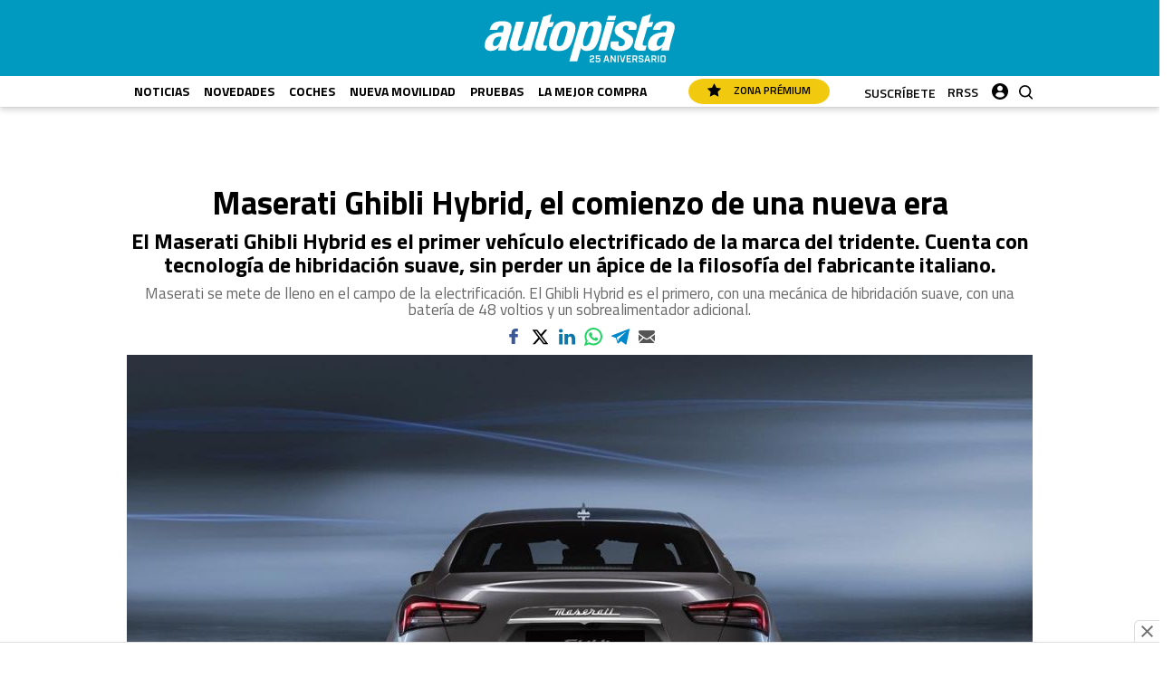

--- FILE ---
content_type: text/html; charset=UTF-8
request_url: https://www.autopista.es/maserati-ghibli-hybrid-comienzo-nueva-era_47227_113.html
body_size: 72861
content:
	
	
<!DOCTYPE html>
<html lang="es">
<head>
	<meta charset="utf-8"/>

		                    <title>Maserati Ghibli Hybrid, el comienzo de una nueva era</title>
        <meta name="description" content="El Maserati Ghibli Hybrid es el primer vehículo electrificado de la marca del tridente."/>
        <link rel="canonical" href="https://www.autopista.es/maserati-ghibli-hybrid-comienzo-nueva-era_47227_113.html" />
    		<meta property="og:title" content="Maserati Ghibli Hybrid, el comienzo de una nueva era"/>
		<meta property="og:url" content="https://www.autopista.es/maserati-ghibli-hybrid-comienzo-nueva-era_47227_113.html"/>
		<meta property="og:description" content="El Maserati Ghibli Hybrid es el primer vehículo electrificado de la marca del tridente."/>
		<meta property="og:image" content="https://www.autopista.es/uploads/static/autopista/logos/logo-squared-200x200.png?v1"/>
		<meta property="og:image:width" content="200" />
        <meta property="og:image:height" content="200" />
		<meta property="og:type" content="website"/>
	    <meta property="fb:pages" content="46225818762" />
    <meta name="robots" content="index, follow">

	<meta property="og:site_name" content="Autopista"/>

		<meta name="twitter:card" content="summary_large_image"/>
	<meta name="twitter:url" content="https://www.autopista.es/maserati-ghibli-hybrid-comienzo-nueva-era_47227_113.html"/>
	<meta name="twitter:title" content="Maserati Ghibli Hybrid, el comienzo de una nueva era - Autopista"/>
	<meta name="twitter:description" content="El Maserati Ghibli Hybrid es el primer vehículo electrificado de la marca del tridente."/>
	<meta name="twitter:image:src" content="https://www.autopista.es/uploads/static/autopista/logos/logo-squared-200x200.png?v1"/>
	
	<link rel="shortcut icon" type="image/png" href="/favicon.ico?v2"/>

	<meta name="viewport" content="width=device-width, initial-scale=1.0, user-scalable=no, maximum-scale=1" />

        <meta property='stats:type' content='galleries' />
    <script type="text/javascript">
      !function(){var n=function(n){var t="https://static.comitiumanalytics.com/js/",c=document.createElement("script");c.async=!0,!0===n?(c.type="module",c.src=t+"client.modern.js"):(c.setAttribute("nomodule",""),c.src=t+"client.js"),document.head.appendChild(c)};window.caConfig||(window.caConfig={}),window.caConfig.account="126_3dqg3x5orc84scc488kkg88s0ckcsgkwkgc8os8css840ss84g",n(!0),n(!1)}();
    </script>
        
            
    <link rel="preload" href="https://www.autopista.es/uploads/static/autopista/dist/fonts/titillium-web-300.woff2" as="font" type="font/woff2" fetchpriority="high" crossorigin>
    <link rel="preload" href="https://www.autopista.es/uploads/static/autopista/dist/fonts/titillium-web-700.woff2" as="font" type="font/woff2" fetchpriority="high" crossorigin>
    
        <style>@font-face{font-family:Titillium Web-fallback;size-adjust:92.5%;ascent-override:92.5%;descent-override:0;line-gap-override:0;font-display:swap;src:local("Arial")}@font-face{font-family:Titillium Web;font-style:normal;font-weight:300;font-display:swap;src:local("Titillium Web Light"),local("TitilliumWeb-Light"),url(/uploads/static/autopista/dist/fonts/titillium-web-300.woff2) format("woff2");unicode-range:U+00??,U+0131,U+0152-0153,U+02bb-02bc,U+02c6,U+02da,U+02dc,U+2000-206f,U+2074,U+20ac,U+2122,U+2191,U+2193,U+2212,U+2215,U+feff,U+fffd}@font-face{font-family:Titillium Web;font-style:normal;font-weight:400;font-display:swap;src:local("Titillium Web Regular"),local("TitilliumWeb-Regular"),url(/uploads/static/autopista/dist/fonts/titillium-web-400.woff2) format("woff2");unicode-range:U+00??,U+0131,U+0152-0153,U+02bb-02bc,U+02c6,U+02da,U+02dc,U+2000-206f,U+2074,U+20ac,U+2122,U+2191,U+2193,U+2212,U+2215,U+feff,U+fffd}@font-face{font-family:Titillium Web;font-style:normal;font-weight:600;font-display:swap;src:local("Titillium Web SemiBold"),local("TitilliumWeb-SemiBold"),url(/uploads/static/autopista/dist/fonts/titillium-web-600.woff2) format("woff2");unicode-range:U+00??,U+0131,U+0152-0153,U+02bb-02bc,U+02c6,U+02da,U+02dc,U+2000-206f,U+2074,U+20ac,U+2122,U+2191,U+2193,U+2212,U+2215,U+feff,U+fffd}@font-face{font-family:Titillium Web;font-style:normal;font-weight:700;font-display:swap;src:local("Titillium Web Bold"),local("TitilliumWeb-Bold"),url(/uploads/static/autopista/dist/fonts/titillium-web-700.woff2) format("woff2");unicode-range:U+00??,U+0131,U+0152-0153,U+02bb-02bc,U+02c6,U+02da,U+02dc,U+2000-206f,U+2074,U+20ac,U+2122,U+2191,U+2193,U+2212,U+2215,U+feff,U+fffd}@font-face{font-family:Titillium Web;font-style:italic;font-weight:300;font-display:swap;src:local("Titillium Web Light Italic"),local("TitilliumWeb-LightItalic"),url(/uploads/static/autopista/dist/fonts/titillium-web-italic-300.woff2) format("woff2");unicode-range:U+00??,U+0131,U+0152-0153,U+02bb-02bc,U+02c6,U+02da,U+02dc,U+2000-206f,U+2074,U+20ac,U+2122,U+2191,U+2193,U+2212,U+2215,U+feff,U+fffd}@font-face{font-family:Titillium Web;font-style:italic;font-weight:400;font-display:swap;src:local("Titillium Web Italic"),local("TitilliumWeb-Italic"),url(/uploads/static/autopista/dist/fonts/titillium-web-italic-400.woff2) format("woff2");unicode-range:U+00??,U+0131,U+0152-0153,U+02bb-02bc,U+02c6,U+02da,U+02dc,U+2000-206f,U+2074,U+20ac,U+2122,U+2191,U+2193,U+2212,U+2215,U+feff,U+fffd}@font-face{font-family:Titillium Web;font-style:italic;font-weight:600;font-display:swap;src:local("Titillium Web SemiBold Italic"),local("TitilliumWeb-SemiBoldItalic"),url(/uploads/static/autopista/dist/fonts/titillium-web-italic-600.woff2) format("woff2");unicode-range:U+00??,U+0131,U+0152-0153,U+02bb-02bc,U+02c6,U+02da,U+02dc,U+2000-206f,U+2074,U+20ac,U+2122,U+2191,U+2193,U+2212,U+2215,U+feff,U+fffd}@font-face{font-family:Titillium Web;font-style:italic;font-weight:700;font-display:swap;src:local("Titillium Web Bold Italic"),local("TitilliumWeb-BoldItalic"),url(/uploads/static/autopista/dist/fonts/titillium-web-italic-700.woff2) format("woff2");unicode-range:U+00??,U+0131,U+0152-0153,U+02bb-02bc,U+02c6,U+02da,U+02dc,U+2000-206f,U+2074,U+20ac,U+2122,U+2191,U+2193,U+2212,U+2215,U+feff,U+fffd}/*! normalize.css v8.0.1 | MIT License | github.com/necolas/normalize.css */html{line-height:1.15;-webkit-text-size-adjust:100%}body{margin:0}main{display:block}h1{font-size:2em;margin:.67em 0}hr{box-sizing:content-box;height:0;overflow:visible}pre{font-family:monospace,monospace;font-size:1em}a{background-color:transparent}abbr[title]{border-bottom:none;text-decoration:underline;text-decoration:underline dotted}b,strong{font-weight:bolder}code,kbd,samp{font-family:monospace,monospace;font-size:1em}small{font-size:80%}sub,sup{font-size:75%;line-height:0;position:relative;vertical-align:baseline}sub{bottom:-.25em}sup{top:-.5em}img{border-style:none}button,input,optgroup,select,textarea{font-family:inherit;font-size:100%;line-height:1.15;margin:0}button,input{overflow:visible}button,select{text-transform:none}[type=button],[type=reset],[type=submit],button{-webkit-appearance:button}[type=button]::-moz-focus-inner,[type=reset]::-moz-focus-inner,[type=submit]::-moz-focus-inner,button::-moz-focus-inner{border-style:none;padding:0}[type=button]:-moz-focusring,[type=reset]:-moz-focusring,[type=submit]:-moz-focusring,button:-moz-focusring{outline:1px dotted ButtonText}fieldset{padding:.35em .75em .625em}legend{box-sizing:border-box;color:inherit;display:table;max-width:100%;padding:0;white-space:normal}progress{vertical-align:baseline}textarea{overflow:auto}[type=checkbox],[type=radio]{box-sizing:border-box;padding:0}[type=number]::-webkit-inner-spin-button,[type=number]::-webkit-outer-spin-button{height:auto}[type=search]{-webkit-appearance:textfield;outline-offset:-2px}[type=search]::-webkit-search-decoration{-webkit-appearance:none}::-webkit-file-upload-button{-webkit-appearance:button;font:inherit}details{display:block}summary{display:list-item}[hidden],template{display:none}*{-moz-box-sizing:border-box;-webkit-box-sizing:border-box}picture{display:block}:focus{outline:none}input[type=submit]{border:0}input[type=submit]:hover{cursor:pointer}a,abbr,acronym,address,applet,article,aside,audio,b,big,blockquote,canvas,caption,center,cite,code,dd,del,details,dfn,div,dl,dt,em,embed,fieldset,figcaption,figure,footer,form,h1,h2,h3,h4,h5,h6,header,hgroup,i,iframe,img,ins,kbd,label,legend,li,mark,menu,nav,object,ol,output,p,pre,q,ruby,s,samp,section,small,span,strike,strong,sub,summary,sup,table,tbody,td,tfoot,th,thead,time,tr,tt,u,ul,var,video{margin:0;padding:0;border:0;font-size:100%;font-style:inherit;vertical-align:baseline}article,aside,details,figcaption,figure,footer,header,hgroup,menu,nav,section{display:block}body{line-height:1}ol,ul{list-style:none}blockquote,q{quotes:none}blockquote:after,blockquote:before,q:after,q:before{content:"";content:none}table{border-collapse:collapse;border-spacing:0}*{box-sizing:border-box}html{max-width:100%;scroll-behavior:smooth;overflow-x:hidden}body,html{position:relative}body{font-family:Titillium Web,Titillium Web-fallback,Segoe UI,Roboto,Helvetica Neue,Helvetica,Arial,sans-serif;box-sizing:border-box}a{font-family:inherit;font-size:inherit;text-decoration:none;color:inherit}figure{margin:0;padding:0}img{display:block;max-width:100%;height:auto}h1,h2,h3,h4,h5,h6,p{margin:0;padding:0;font-family:Titillium Web,Titillium Web-fallback,Segoe UI,Roboto,Helvetica Neue,Helvetica,Arial,sans-serif}strong{font-weight:700}.container{margin-right:auto;margin-left:auto;padding-left:15px;padding-right:15px}.container:after,.container:before{content:" ";display:table}.container:after{clear:both}.container-fluid{margin-right:auto;margin-left:auto;padding-left:15px;padding-right:15px}.container-fluid:after,.container-fluid:before{content:" ";display:table}.container-fluid:after{clear:both}.row{margin-left:-15px;margin-right:-15px}.row:after,.row:before{content:" ";display:table}.row:after{clear:both}.col-lg-1,.col-lg-2,.col-lg-3,.col-lg-4,.col-lg-5,.col-lg-6,.col-lg-7,.col-lg-8,.col-lg-9,.col-lg-10,.col-lg-11,.col-lg-12,.col-md-1,.col-md-2,.col-md-3,.col-md-4,.col-md-5,.col-md-6,.col-md-7,.col-md-8,.col-md-9,.col-md-10,.col-md-11,.col-md-12,.col-sm-1,.col-sm-2,.col-sm-3,.col-sm-4,.col-sm-5,.col-sm-6,.col-sm-7,.col-sm-8,.col-sm-9,.col-sm-10,.col-sm-11,.col-sm-12,.col-xs-1,.col-xs-2,.col-xs-3,.col-xs-4,.col-xs-5,.col-xs-6,.col-xs-7,.col-xs-8,.col-xs-9,.col-xs-10,.col-xs-11,.col-xs-12{position:relative;min-height:1px;padding-left:15px;padding-right:15px;box-sizing:border-box}.col-xs-1,.col-xs-2,.col-xs-3,.col-xs-4,.col-xs-5,.col-xs-6,.col-xs-7,.col-xs-8,.col-xs-9,.col-xs-10,.col-xs-11,.col-xs-12{float:left}.col-xs-1{width:8.33333%}.col-xs-2{width:16.66667%}.col-xs-3{width:25%}.col-xs-4{width:33.33333%}.col-xs-5{width:41.66667%}.col-xs-6{width:50%}.col-xs-7{width:58.33333%}.col-xs-8{width:66.66667%}.col-xs-9{width:75%}.col-xs-10{width:83.33333%}.col-xs-11{width:91.66667%}.col-xs-12{width:100%}.row.row-top{height:184px}.row-content,.row-fullwidth{max-width:1200px;margin:0 auto}.row-bottom>.col-lg-12{padding:0}.row-bottom:after,.row-bottom:before{display:none}.home .row-content{max-width:100%;margin:0}.home .row-content.is-tight{max-width:1200px;margin:0 auto}.home .row-content .col-md-12{padding:0}.row-content[data-article-id]{position:relative}.row-content[data-article-id]+.row-content[data-article-id]{margin-top:40px;padding-top:60px}.row-content[data-article-id]+.row-content[data-article-id]:before{content:"";display:block;position:absolute;top:0;left:0;width:100%;height:4px;background-color:#ccc}.row-window-width{width:calc(100% + 40px);max-width:calc(100% + 40px)}.swiper-container{margin-left:auto;margin-right:auto;position:relative;overflow:hidden;z-index:1}.swiper-container-no-flexbox .swiper-slide{float:left}.swiper-container-vertical>.swiper-wrapper{-ms-flex-direction:column;flex-direction:column}.swiper-wrapper{position:relative;width:100%;height:100%;z-index:1;display:-ms-flexbox;display:flex;transition-property:transform;box-sizing:content-box}.swiper-container-android .swiper-slide,.swiper-wrapper{transform:translateZ(0)}.swiper-container-multirow>.swiper-wrapper{-webkit-box-lines:multiple;-moz-box-lines:multiple;-ms-flex-wrap:wrap;flex-wrap:wrap}.swiper-container-free-mode>.swiper-wrapper{transition-timing-function:ease-out;margin:0 auto}.swiper-slide{-webkit-flex-shrink:0;-ms-flex:0 0 auto;flex-shrink:0;width:100%;height:100%;position:relative}.swiper-container-autoheight,.swiper-container-autoheight .swiper-slide{height:auto}.swiper-container-autoheight .swiper-wrapper{-ms-flex-align:start;align-items:flex-start;transition-property:transform,height}.swiper-container .swiper-notification{position:absolute;left:0;top:0;pointer-events:none;opacity:0;z-index:-1000}.swiper-wp8-horizontal{-ms-touch-action:pan-y;touch-action:pan-y}.swiper-wp8-vertical{-ms-touch-action:pan-x;touch-action:pan-x}.swiper-button-next,.swiper-button-prev{position:absolute;top:50%;width:27px;height:44px;margin-top:-22px;z-index:10;cursor:pointer;background-size:27px 44px;background-position:50%;background-repeat:no-repeat}.swiper-button-next.swiper-button-disabled,.swiper-button-prev.swiper-button-disabled{opacity:.35;cursor:auto;pointer-events:none}.swiper-button-prev,.swiper-container-rtl .swiper-button-next{background-image:url("data:image/svg+xml;charset=utf-8,%3Csvg xmlns='http://www.w3.org/2000/svg' viewBox='0 0 27 44'%3E%3Cpath d='M0 22L22 0l2.1 2.1L4.2 22l19.9 19.9L22 44 0 22z' fill='%23007aff'/%3E%3C/svg%3E");left:10px;right:auto}.swiper-button-prev.swiper-button-black,.swiper-container-rtl .swiper-button-next.swiper-button-black{background-image:url("data:image/svg+xml;charset=utf-8,%3Csvg xmlns='http://www.w3.org/2000/svg' viewBox='0 0 27 44'%3E%3Cpath d='M0 22L22 0l2.1 2.1L4.2 22l19.9 19.9L22 44 0 22z'/%3E%3C/svg%3E")}.swiper-button-prev.swiper-button-white,.swiper-container-rtl .swiper-button-next.swiper-button-white{background-image:url("data:image/svg+xml;charset=utf-8,%3Csvg xmlns='http://www.w3.org/2000/svg' viewBox='0 0 27 44'%3E%3Cpath d='M0 22L22 0l2.1 2.1L4.2 22l19.9 19.9L22 44 0 22z' fill='%23fff'/%3E%3C/svg%3E")}.swiper-button-next,.swiper-container-rtl .swiper-button-prev{background-image:url("data:image/svg+xml;charset=utf-8,%3Csvg xmlns='http://www.w3.org/2000/svg' viewBox='0 0 27 44'%3E%3Cpath d='M27 22L5 44l-2.1-2.1L22.8 22 2.9 2.1 5 0l22 22z' fill='%23007aff'/%3E%3C/svg%3E");right:10px;left:auto}.swiper-button-next.swiper-button-black,.swiper-container-rtl .swiper-button-prev.swiper-button-black{background-image:url("data:image/svg+xml;charset=utf-8,%3Csvg xmlns='http://www.w3.org/2000/svg' viewBox='0 0 27 44'%3E%3Cpath d='M27 22L5 44l-2.1-2.1L22.8 22 2.9 2.1 5 0l22 22z'/%3E%3C/svg%3E")}.swiper-button-next.swiper-button-white,.swiper-container-rtl .swiper-button-prev.swiper-button-white{background-image:url("data:image/svg+xml;charset=utf-8,%3Csvg xmlns='http://www.w3.org/2000/svg' viewBox='0 0 27 44'%3E%3Cpath d='M27 22L5 44l-2.1-2.1L22.8 22 2.9 2.1 5 0l22 22z' fill='%23fff'/%3E%3C/svg%3E")}.swiper-pagination{position:absolute;text-align:center;transition:.3s;transform:translateZ(0);z-index:10}.swiper-pagination.swiper-pagination-hidden{opacity:0}.swiper-container-horizontal>.swiper-pagination-bullets,.swiper-pagination-custom,.swiper-pagination-fraction{bottom:10px;left:0;width:100%}.swiper-pagination-bullet{width:8px;height:8px;display:inline-block;border-radius:100%;background:#000;opacity:.2}button.swiper-pagination-bullet{border:0;margin:0;padding:0;box-shadow:none;-moz-appearance:none;-ms-appearance:none;-webkit-appearance:none;appearance:none}.swiper-pagination-clickable .swiper-pagination-bullet{cursor:pointer}.swiper-pagination-white .swiper-pagination-bullet{background:#fff}.swiper-pagination-bullet-active{opacity:1;background:#007aff}.swiper-pagination-white .swiper-pagination-bullet-active{background:#fff}.swiper-pagination-black .swiper-pagination-bullet-active{background:#000}.swiper-container-vertical>.swiper-pagination-bullets{right:10px;top:50%;transform:translate3d(0,-50%,0)}.swiper-container-vertical>.swiper-pagination-bullets .swiper-pagination-bullet{margin:5px 0;display:block}.swiper-container-horizontal>.swiper-pagination-bullets .swiper-pagination-bullet{margin:0 5px}.swiper-pagination-progress{background:rgba(0,0,0,.25);position:absolute}.swiper-pagination-progress .swiper-pagination-progressbar{background:#007aff;position:absolute;left:0;top:0;width:100%;height:100%;transform:scale(0);transform-origin:left top}.swiper-container-rtl .swiper-pagination-progress .swiper-pagination-progressbar{transform-origin:right top}.swiper-container-horizontal>.swiper-pagination-progress{width:100%;height:4px;left:0;top:0}.swiper-container-vertical>.swiper-pagination-progress{width:4px;height:100%;left:0;top:0}.swiper-pagination-progress.swiper-pagination-white{background:hsla(0,0%,100%,.5)}.swiper-pagination-progress.swiper-pagination-white .swiper-pagination-progressbar{background:#fff}.swiper-pagination-progress.swiper-pagination-black .swiper-pagination-progressbar{background:#000}.swiper-container-3d{-o-perspective:1200px;perspective:1200px}.swiper-container-3d .swiper-cube-shadow,.swiper-container-3d .swiper-slide,.swiper-container-3d .swiper-slide-shadow-bottom,.swiper-container-3d .swiper-slide-shadow-left,.swiper-container-3d .swiper-slide-shadow-right,.swiper-container-3d .swiper-slide-shadow-top,.swiper-container-3d .swiper-wrapper{transform-style:preserve-3d}.swiper-container-3d .swiper-slide-shadow-bottom,.swiper-container-3d .swiper-slide-shadow-left,.swiper-container-3d .swiper-slide-shadow-right,.swiper-container-3d .swiper-slide-shadow-top{position:absolute;left:0;top:0;width:100%;height:100%;pointer-events:none;z-index:10}.swiper-container-3d .swiper-slide-shadow-left{background-image:linear-gradient(270deg,rgba(0,0,0,.5),transparent)}.swiper-container-3d .swiper-slide-shadow-right{background-image:linear-gradient(90deg,rgba(0,0,0,.5),transparent)}.swiper-container-3d .swiper-slide-shadow-top{background-image:linear-gradient(0deg,rgba(0,0,0,.5),transparent)}.swiper-container-3d .swiper-slide-shadow-bottom{background-image:linear-gradient(180deg,rgba(0,0,0,.5),transparent)}.swiper-container-coverflow .swiper-wrapper,.swiper-container-flip .swiper-wrapper{-ms-perspective:1200px}.swiper-container-cube,.swiper-container-flip{overflow:visible}.swiper-container-cube .swiper-slide,.swiper-container-flip .swiper-slide{pointer-events:none;-webkit-backface-visibility:hidden;backface-visibility:hidden;z-index:1}.swiper-container-cube .swiper-slide .swiper-slide,.swiper-container-flip .swiper-slide .swiper-slide{pointer-events:none}.swiper-container-cube .swiper-slide-active,.swiper-container-cube .swiper-slide-active .swiper-slide-active,.swiper-container-flip .swiper-slide-active,.swiper-container-flip .swiper-slide-active .swiper-slide-active{pointer-events:auto}.swiper-container-cube .swiper-slide-shadow-bottom,.swiper-container-cube .swiper-slide-shadow-left,.swiper-container-cube .swiper-slide-shadow-right,.swiper-container-cube .swiper-slide-shadow-top,.swiper-container-flip .swiper-slide-shadow-bottom,.swiper-container-flip .swiper-slide-shadow-left,.swiper-container-flip .swiper-slide-shadow-right,.swiper-container-flip .swiper-slide-shadow-top{z-index:0;-webkit-backface-visibility:hidden;backface-visibility:hidden}.swiper-container-cube .swiper-slide{visibility:hidden;transform-origin:0 0;width:100%;height:100%}.swiper-container-cube.swiper-container-rtl .swiper-slide{transform-origin:100% 0}.swiper-container-cube .swiper-slide-active,.swiper-container-cube .swiper-slide-next,.swiper-container-cube .swiper-slide-next+.swiper-slide,.swiper-container-cube .swiper-slide-prev{pointer-events:auto;visibility:visible}.swiper-container-cube .swiper-cube-shadow{position:absolute;left:0;bottom:0;width:100%;height:100%;background:#000;opacity:.6;filter:blur(50px);z-index:0}.swiper-container-fade.swiper-container-free-mode .swiper-slide{transition-timing-function:ease-out}.swiper-container-fade .swiper-slide{pointer-events:none;transition-property:opacity}.swiper-container-fade .swiper-slide .swiper-slide{pointer-events:none}.swiper-container-fade .swiper-slide-active,.swiper-container-fade .swiper-slide-active .swiper-slide-active{pointer-events:auto}.swiper-zoom-container{width:100%;height:100%;display:-ms-flexbox;display:flex;-ms-flex-pack:center;justify-content:center;-ms-flex-align:center;align-items:center;text-align:center}.swiper-zoom-container>canvas,.swiper-zoom-container>img,.swiper-zoom-container>svg{max-width:100%;max-height:100%;object-fit:contain}.swiper-scrollbar{border-radius:10px;position:relative;-ms-touch-action:none;background:rgba(0,0,0,.1)}.swiper-container-horizontal>.swiper-scrollbar{position:absolute;left:1%;bottom:3px;z-index:50;height:5px;width:98%}.swiper-container-vertical>.swiper-scrollbar{position:absolute;right:3px;top:1%;z-index:50;width:5px;height:98%}.swiper-scrollbar-drag{height:100%;width:100%;position:relative;background:rgba(0,0,0,.5);border-radius:10px;left:0;top:0}.swiper-scrollbar-cursor-drag{cursor:move}.swiper-lazy-preloader{width:42px;height:42px;position:absolute;left:50%;top:50%;margin-left:-21px;margin-top:-21px;z-index:10;transform-origin:50%;animation:a 1s steps(12) infinite}.swiper-lazy-preloader:after{display:block;content:"";width:100%;height:100%;background-image:url("data:image/svg+xml;charset=utf-8,%3Csvg viewBox='0 0 120 120' xmlns='http://www.w3.org/2000/svg' xmlns:xlink='http://www.w3.org/1999/xlink'%3E%3Cdefs%3E%3Cpath id='a' stroke='%236c6c6c' stroke-width='11' stroke-linecap='round' d='M60 7v20'/%3E%3C/defs%3E%3Cuse xlink:href='%23a' opacity='.27'/%3E%3Cuse xlink:href='%23a' opacity='.27' transform='rotate(30 60 60)'/%3E%3Cuse xlink:href='%23a' opacity='.27' transform='rotate(60 60 60)'/%3E%3Cuse xlink:href='%23a' opacity='.27' transform='rotate(90 60 60)'/%3E%3Cuse xlink:href='%23a' opacity='.27' transform='rotate(120 60 60)'/%3E%3Cuse xlink:href='%23a' opacity='.27' transform='rotate(150 60 60)'/%3E%3Cuse xlink:href='%23a' opacity='.37' transform='rotate(180 60 60)'/%3E%3Cuse xlink:href='%23a' opacity='.46' transform='rotate(210 60 60)'/%3E%3Cuse xlink:href='%23a' opacity='.56' transform='rotate(240 60 60)'/%3E%3Cuse xlink:href='%23a' opacity='.66' transform='rotate(270 60 60)'/%3E%3Cuse xlink:href='%23a' opacity='.75' transform='rotate(300 60 60)'/%3E%3Cuse xlink:href='%23a' opacity='.85' transform='rotate(330 60 60)'/%3E%3C/svg%3E");background-position:50%;background-size:100%;background-repeat:no-repeat}.swiper-lazy-preloader-white:after{background-image:url("data:image/svg+xml;charset=utf-8,%3Csvg viewBox='0 0 120 120' xmlns='http://www.w3.org/2000/svg' xmlns:xlink='http://www.w3.org/1999/xlink'%3E%3Cdefs%3E%3Cpath id='a' stroke='%23fff' stroke-width='11' stroke-linecap='round' d='M60 7v20'/%3E%3C/defs%3E%3Cuse xlink:href='%23a' opacity='.27'/%3E%3Cuse xlink:href='%23a' opacity='.27' transform='rotate(30 60 60)'/%3E%3Cuse xlink:href='%23a' opacity='.27' transform='rotate(60 60 60)'/%3E%3Cuse xlink:href='%23a' opacity='.27' transform='rotate(90 60 60)'/%3E%3Cuse xlink:href='%23a' opacity='.27' transform='rotate(120 60 60)'/%3E%3Cuse xlink:href='%23a' opacity='.27' transform='rotate(150 60 60)'/%3E%3Cuse xlink:href='%23a' opacity='.37' transform='rotate(180 60 60)'/%3E%3Cuse xlink:href='%23a' opacity='.46' transform='rotate(210 60 60)'/%3E%3Cuse xlink:href='%23a' opacity='.56' transform='rotate(240 60 60)'/%3E%3Cuse xlink:href='%23a' opacity='.66' transform='rotate(270 60 60)'/%3E%3Cuse xlink:href='%23a' opacity='.75' transform='rotate(300 60 60)'/%3E%3Cuse xlink:href='%23a' opacity='.85' transform='rotate(330 60 60)'/%3E%3C/svg%3E")}@keyframes a{to{transform:rotate(1turn)}}.c-header{position:fixed;top:0;right:0;left:0;z-index:1000000}.cs-vce .c-header{position:static;top:auto;right:auto;left:auto}.c-header__topbar{display:flex;flex-wrap:nowrap;justify-content:space-between;align-items:center;background:#000;z-index:1}.c-header__options{display:flex;align-items:center;position:relative}.c-header__options.is-left-options{padding:2px 0 2px 17px}.c-header__options.is-right-options{padding:7px 21px 8px 12px;background:#babfc3}.c-header__options.is-right-options:before{content:"";display:block;position:absolute;top:0;bottom:0;left:-10px;width:20px;z-index:1;transform:skew(-20deg);background:linear-gradient(180deg,#c1c1c1,#b8bfc3 77%);pointer-events:none}.c-header__extra-btns{position:relative}.is-reduced .c-header__extra-btns{display:none}.c-header__extra-btn-link{position:absolute;top:-20px;display:block}.c-header__extra-btn-link.is-corredor-trailrun{top:-27px;right:420px;width:95px;height:20px}.c-header__extra-btn-link.is-corredor-sports{top:-25px;left:480px;width:111px;height:16px}.c-header__extra-btn-link.is-fourfourtwo-sports{top:-25px;left:500px;width:111px;height:16px}.c-header__extra-btn-link.is-ciclismoafondo-ciclocross{top:-30px;right:440px;width:66px;height:23px}.c-header__extra-btn-link.is-ciclismoafondo-mountainbike{top:-27px;right:530px;width:84px;height:20px}.c-header__extra-btn-link.is-oxigeno-sports{top:-25px;left:490px;width:111px;height:16px}.c-header__extra-btn-link.is-oxigeno-costarica{top:-27px;right:642px;width:46px;height:20px}.c-header__extra-btn-link.is-oxigeno-sostenibles{top:-27px;right:557px;width:73px;height:20px}.c-header__extra-btn-link.is-oxigeno-viajes{top:-27px;right:420px;width:113px;height:20px}.c-header__extra-btn-link.is-mountainbike-sports{top:-25px;left:480px;width:111px;height:16px}.c-header__extra-btn-link.is-mountainbike-ebike{top:-27px;right:625px;width:46px;height:20px}.c-header__extra-btn-link.is-mountainbike-mundogravel{top:-27px;right:680px;width:56px;height:20px}.c-header__extra-btn-link.is-mountainbike-bicifacil{top:-27px;right:620px;width:53px;height:20px}.c-header__extra-btn-link.is-mountainbike-triatlon{top:-26px;right:465px;width:75px;height:19px}.c-header__extra-btn-link.is-mountainbike-ciclismoafondo{top:-27px;right:550px;width:66px;height:19px}.c-header__extra-btn-link.is-autopista-clasicos{top:-29px;right:663px;width:72px;height:21px}.c-header__extra-btn-link.is-autopista-transportemundial{top:-27px;right:662px;width:77px;height:20px}.c-header__extra-btn-link.is-autopista-moove{top:-27px;right:579px;width:72px;height:20px}.c-header__extra-btn-link.is-autopista-businesscar{top:-27px;right:440px;width:134px;height:20px}.c-header__extra-btn-link.is-motociclismo-fuel{top:-29px;right:520px;width:52px;height:21px}.c-header__extra-btn-link.is-motociclismo-moto-verde{top:-27px;right:440px;width:66px;height:20px}.c-header__extra-btn-link.is-motociclismo-la-moto{top:-27px;right:555px;width:72px;height:20px}.c-header__extra-btn-link.is-motociclismo-woman{top:-27px;right:440px;width:94px;height:20px}.c-header__extra-btn-link.is-sportlife-yogafit{top:-27px;right:610px;width:116px;height:21px}.c-header__extra-btn-link.is-sportlife-trainhard{top:-27px;right:518px;width:79px;height:20px}.c-header__extra-btn-link.is-sportlife-sportech{top:-27px;right:418px;width:82px;height:20px}.c-header__extra-btn-link.is-sportlife-argentina{top:-27px;right:440px;width:94px;height:20px}.c-header__extra-btn-link.is-triatlon-mountainbike{top:-27px;right:420px;width:113px;height:20px}.c-header__extra-btn-img{max-width:100%;width:100%;max-height:100%}.c-header__menu-btn{margin-right:12px;display:flex;align-items:center;justify-content:center;z-index:1}.c-header__menu-btn svg{width:20px;fill:#fff}.c-header__menu-btn-bar1,.c-header__menu-btn-bar2,.c-header__menu-btn-bar3{opacity:1;transform-origin:20px 10px;transition:opacity .15s ease-in-out}.c-header__menu-btn.is-active .c-header__menu-btn-bar1{opacity:1;transform:rotate(-45deg) translateY(0) translateX(1px);transition:opacity .15s ease-in-out}.c-header__menu-btn.is-active .c-header__menu-btn-bar2{opacity:0;transition:opacity .15s ease-in-out}.c-header__menu-btn.is-active .c-header__menu-btn-bar3{opacity:1;transform:rotate(45deg) translateY(0) translateX(0);transition:opacity .15s ease-in-out}.c-header__newsletter-btn{margin-left:29px;font-family:Titillium Web,Titillium Web-fallback,Segoe UI,Roboto,Helvetica Neue,Helvetica,Arial,sans-serif;font-size:12px;line-height:1.2em;text-transform:uppercase;color:#fff;font-weight:600}.c-header__whatsapp-btn{display:inline-block;width:18px;height:18px;margin-left:15px;background-image:url(/uploads/static/autopista/dist/img/icon-whatsapp.svg);background-position:50%;background-size:100%;background-repeat:no-repeat}.c-header__menu .c-header__whatsapp-btn{display:none}.c-header__search-btn{margin-right:15px;font-family:Titillium Web,Titillium Web-fallback,Segoe UI,Roboto,Helvetica Neue,Helvetica,Arial,sans-serif;color:#fff;font-size:12px;line-height:1.2em;text-transform:uppercase;display:flex;justify-content:center;align-items:center;font-weight:600;z-index:1}.c-header__search-btn svg{margin-right:13px;width:19px;fill:#fff}.c-header__search-btn:hover{text-decoration:none;opacity:.7;transition:opacity .15s ease-in-out;cursor:pointer}.c-header__premium-btn{display:inline-block;padding:7px 21px 6px;color:#000;background:#f1c90f;border-radius:17px;font-size:12px;font-weight:600;text-transform:uppercase;vertical-align:middle}.c-header__premium-btn svg{width:15px;margin:-4px 11px 0 0;fill:#000;vertical-align:middle}.c-header__premium-btn:hover{text-decoration:none;opacity:.7;transition:opacity .15s ease-in-out;cursor:pointer}.c-header__links{margin:0 10px 0 0;padding:0;list-style:none;font-size:12px;line-height:1.2em;text-transform:uppercase}.c-header__account-link{cursor:pointer}.c-header__login{margin-right:15px;display:flex;align-items:center;justify-content:center;z-index:1}.c-header__login a{color:#000;font-weight:600;font-size:12px;line-height:1.2em;text-transform:uppercase}.c-header__login a:hover{text-decoration:none;opacity:.7;transition:opacity .15s ease-in-out}.c-header__login svg{display:none;margin:-3px 2px 0 0;width:24px;fill:#000;vertical-align:middle}.c-header__account{margin-right:19px;display:flex;align-items:center;justify-content:center;z-index:1}.c-header__account-link{color:#000;font-weight:700;font-size:12px;line-height:1.2em;text-transform:uppercase}.c-header__account-link:hover{text-decoration:none;opacity:.7;transition:opacity .15s ease-in-out}.c-header__logout{margin-right:15px;display:flex;align-items:center;justify-content:center}.c-header__logout a{color:#000;font-weight:600;font-size:12px;line-height:1.2em;text-transform:uppercase}.c-header__logout a:hover{text-decoration:none;opacity:.7;transition:opacity .15s ease-in-out}.c-header__register{margin-right:19px}.c-header__register a{padding:4px 17px 3px;display:inline-flex;align-items:center;justify-content:center;font-size:12px;line-height:1.2em;font-weight:600;color:#fff;text-transform:uppercase;border:1px solid #0081e0;background-color:#0081e0;border-radius:17px}.c-header__register a:hover{text-decoration:none;opacity:.7;transition:opacity .15s ease-in-out}.c-header__register svg{margin:-4px 2px 0 0;width:11px;fill:#000;vertical-align:middle}.c-header__social .c-mainsocial__list{display:flex;align-items:center;justify-content:center}.c-header__social .c-mainsocial__item{display:inline-block;margin:0 10px 0 0;vertical-align:middle}.c-header__social .c-mainsocial__item:last-child{margin:0}.c-header__social .c-mainsocial__item.is-facebook .c-mainsocial__img{width:8px;fill:#000}.c-header__social .c-mainsocial__item.is-twitter .c-mainsocial__img{width:15px;fill:#000}.c-header__social .c-mainsocial__item.is-instagram .c-mainsocial__img{width:14px;fill:#000}.c-header__social .c-mainsocial__item.is-youtube .c-mainsocial__img{width:16px;fill:#000}.c-header__social .c-mainsocial__item.is-mail .c-mainsocial__img{width:16px;fill:#000}.c-header__social .c-mainsocial__item.is-pinterest .c-mainsocial__img{width:15px;fill:#000}.c-header__social .c-mainsocial__item.is-linkedin .c-mainsocial__img{width:15px;fill:#000}.c-header__social .c-mainsocial__item.is-rss .c-mainsocial__img{width:12px;fill:#000}.c-header__social .c-mainsocial__img{width:15px;fill:#000}.c-header__social .c-mainsocial__img:hover{fill:#888;opacity:.7;transition:opacity .15s ease-in-out}.c-header__container{background-color:#0099bf;box-shadow:0 4px 6px rgba(0,0,0,.15),0 0 2px rgba(0,0,0,.15)}.category-151 .is-fullmenu .c-header__container,.category-152 .is-fullmenu .c-header__container,.category-154 .is-fullmenu .c-header__container,.category-163 .is-fullmenu .c-header__container,.category-164 .is-fullmenu .c-header__container,.category-177 .is-fullmenu .c-header__container,.category-249 .is-fullmenu .c-header__container,.category-272 .is-fullmenu .c-header__container,.category-275 .is-fullmenu .c-header__container,.category-282 .is-fullmenu .c-header__container,.category-285 .is-fullmenu .c-header__container,.category-287 .is-fullmenu .c-header__container,.category-290 .is-fullmenu .c-header__container{background:#fff}.category-309 .is-fullmenu .c-header__container{background:#000;border-top:1px solid #666}.category-419 .is-fullmenu .c-header__container{background:#74a4d6}.category-460 .is-fullmenu .c-header__container,.category-462 .is-fullmenu .c-header__container,.category-465 .is-fullmenu .c-header__container,.category-470 .is-fullmenu .c-header__container{background:#1a1a1a}.category-534 .is-fullmenu .c-header__container{background:#8a2d81}.c-header__logo{text-align:center;overflow:hidden;font-size:0}.c-header__menu{background:#fff}.c-header__menu .c-header__premium-btn{display:none}.c-header__menu .c-header__social{display:none}.c-header__menu .c-header__social .c-mainsocial__list{justify-content:flex-start}.c-header__menu .c-header__newsletter-btn{display:none}.c-header__menu .c-header__links{display:none}.c-header__menu .c-header__register a{display:none}.c-header__menu .c-header__login{display:none}.category-151 .is-fullmenu .c-header__menu,.category-152 .is-fullmenu .c-header__menu,.category-154 .is-fullmenu .c-header__menu,.category-163 .is-fullmenu .c-header__menu,.category-164 .is-fullmenu .c-header__menu,.category-177 .is-fullmenu .c-header__menu,.category-249 .is-fullmenu .c-header__menu,.category-272 .is-fullmenu .c-header__menu,.category-275 .is-fullmenu .c-header__menu,.category-282 .is-fullmenu .c-header__menu,.category-285 .is-fullmenu .c-header__menu,.category-287 .is-fullmenu .c-header__menu,.category-290 .is-fullmenu .c-header__menu,.category-309 .is-fullmenu .c-header__menu,.category-419 .is-fullmenu .c-header__menu,.category-422 .is-fullmenu .c-header__menu{background:#e0e0e0}.category-460 .is-fullmenu .c-header__menu,.category-462 .is-fullmenu .c-header__menu,.category-465 .is-fullmenu .c-header__menu,.category-470 .is-fullmenu .c-header__menu,.category-534 .is-fullmenu .c-header__menu,.category-560 .is-fullmenu .c-header__menu,.category-581 .is-fullmenu .c-header__menu{background:#fff}.c-header__list{margin:0;padding:0;list-style:none;display:flex;justify-content:center}.c-header__item a{display:inline-block;padding:8px 10px;font-size:16px;font-weight:600;text-transform:uppercase;color:#000}.is-reduced .c-header__item a{color:#000}.c-header__item a:hover{text-decoration:none;opacity:.7;transition:opacity .15s ease-in-out}.is-reduced .c-header__item a:hover{color:#bbbfc2}.c-header.is-reduced .c-header__container{background-color:#fff}.c-header.is-reduced .c-header__logo{padding:0 15px;text-align:left}.category-151 .c-header.is-reduced .mainlogo:before,.category-152 .c-header.is-reduced .mainlogo:before,.category-154 .c-header.is-reduced .mainlogo:before,.category-163 .c-header.is-reduced .mainlogo:before,.category-164 .c-header.is-reduced .mainlogo:before{width:75.2px;height:26px;margin:5px 10px 5px 0}.category-177 .c-header.is-reduced .mainlogo:before{width:75.2px;height:26px;margin:8px 10px 5px 0}.category-249 .c-header.is-reduced .mainlogo:before,.category-275 .c-header.is-reduced .mainlogo:before,.category-282 .c-header.is-reduced .mainlogo:before,.category-287 .c-header.is-reduced .mainlogo:before,.category-290 .c-header.is-reduced .mainlogo:before{width:63.2px;height:26px;margin:8px 10px 5px 0}.category-272 .c-header.is-reduced .mainlogo:before{width:89.05px;height:20.15px;margin:8px 10px 5px 0}.category-285 .c-header.is-reduced .mainlogo:before{width:70.4px;height:25.6px;margin:8px 10px 5px 0}.category-309 .c-header.is-reduced .mainlogo.mainlogo--redux{display:flex;align-items:center;justify-content:center}.category-309 .c-header.is-reduced .mainlogo:before{width:70.4px;height:25.6px;margin:8px 10px 5px 0;filter:invert(1)}.category-422 .c-header.is-reduced .mainlogo:before{width:94.4px;height:25.6px;margin:8px 10px 5px 0}.category-419 .c-header.is-reduced .mainlogo:before{width:84px;height:25.6px;margin:8px 10px 5px 0}.category-460 .c-header.is-reduced .mainlogo:before{width:108.75px;height:33.75px;margin:9px 10px 8px 0}.category-462 .c-header.is-reduced .mainlogo:before{width:81px;height:33.75px;margin:9px 10px 8px 0}.category-465 .c-header.is-reduced .mainlogo:before{width:134.25px;height:33.75px;margin:9px 10px 8px 0}.category-470 .c-header.is-reduced .mainlogo:before{width:151.5px;height:33.75px;margin:9px 10px 8px 0}.category-534 .c-header.is-reduced .mainlogo:before{width:130.9px;height:24.75px;margin:9px 10px 8px 0}.category-560 .c-header.is-reduced .mainlogo:before{width:107.4px;height:27px;margin:9px 10px 8px 0}.category-581 .c-header.is-reduced .mainlogo:before{width:121.2px;height:27px;margin:9px 10px 8px 0}.c-header.is-reduced .mainlogo__link,.c-header.is-reduced .mainlogo__link--is-mountainbike{width:153.318px;height:34px;margin:10px 0 7px}.category-151 .c-header.is-reduced .mainlogo__link,.category-152 .c-header.is-reduced .mainlogo__link,.category-154 .c-header.is-reduced .mainlogo__link,.category-163 .c-header.is-reduced .mainlogo__link,.category-164 .c-header.is-reduced .mainlogo__link{width:77.28px;height:16px;margin:0 0 5px}.category-177 .c-header.is-reduced .mainlogo__link{width:77.28px;height:16px;margin:0 0 5px}.category-272 .c-header.is-reduced .mainlogo__link{width:77.28px;height:16px;margin:0 0 5px}.category-285 .c-header.is-reduced .mainlogo__link{width:77.28px;height:16px;margin:0 0 5px}.category-309 .c-header.is-reduced .mainlogo__link{width:77.28px;height:16px;margin:0}.category-422 .c-header.is-reduced .mainlogo__link{width:77.28px;height:16px;margin:0 0 5px}.category-419 .c-header.is-reduced .mainlogo__link{width:77.28px;height:16px;margin:0 0 5px}.category-460 .c-header.is-reduced .mainlogo__link,.category-462 .c-header.is-reduced .mainlogo__link,.category-465 .c-header.is-reduced .mainlogo__link,.category-470 .c-header.is-reduced .mainlogo__link{width:77.28px;height:16px;margin:0 0 17px}.category-534 .c-header.is-reduced .mainlogo__link{width:77.28px;height:16px;margin:0 0 12px}.category-560 .c-header.is-reduced .mainlogo__link,.category-581 .c-header.is-reduced .mainlogo__link{width:77.28px;height:16px;margin:0 0 15px}.c-header.is-reduced .c-header__menu{position:absolute;top:46px;left:191.1576px;background:none;box-shadow:none}.category-151 .c-header.is-reduced .c-header__menu,.category-152 .c-header.is-reduced .c-header__menu,.category-154 .c-header.is-reduced .c-header__menu,.category-163 .c-header.is-reduced .c-header__menu,.category-164 .c-header.is-reduced .c-header__menu,.category-177 .c-header.is-reduced .c-header__menu,.category-249 .c-header.is-reduced .c-header__menu,.category-272 .c-header.is-reduced .c-header__menu,.category-275 .c-header.is-reduced .c-header__menu,.category-282 .c-header.is-reduced .c-header__menu,.category-285 .c-header.is-reduced .c-header__menu,.category-287 .c-header.is-reduced .c-header__menu,.category-290 .c-header.is-reduced .c-header__menu,.category-309 .c-header.is-reduced .c-header__menu,.category-419 .c-header.is-reduced .c-header__menu,.category-422 .c-header.is-reduced .c-header__menu{left:220.8px}.category-460 .c-header.is-reduced .c-header__menu,.category-462 .c-header.is-reduced .c-header__menu,.category-465 .c-header.is-reduced .c-header__menu,.category-470 .c-header.is-reduced .c-header__menu{left:207px}.category-534 .c-header.is-reduced .c-header__menu,.category-560 .c-header.is-reduced .c-header__menu,.category-581 .c-header.is-reduced .c-header__menu{left:303.6px}.c-header.is-reduced .c-header__item a{color:#000}.c-header--format-4 .c-header__topbar{display:none}.c-header--format-4 .c-header__logged,.c-header--format-4 .c-header__menu-btn,.c-header--format-4 .c-header__search-btn{display:none}.c-header--format-4 .c-header__menu-btn{margin:0;top:8px;left:7px}.c-header--format-4 .c-header__menu-btn.is-active .c-header__menu-btn-bar3{width:24px}.c-header--format-4 .c-header__search-btn{right:15px}.c-header--format-4 .c-header__search-btn a{font-size:0}.c-header--format-4 .c-header__search-btn svg{margin:0}.c-header--format-4 .c-header__search-btn.is-active{margin:0;background-size:17px}.c-header--format-4 .c-header__logged .c-header__account{position:fixed;top:16px;right:17px}.c-header--format-4 .c-header__logged .c-header__account svg{width:24px;fill:#000;display:block;margin:-3px 17px 0 0}.c-header--format-4 .c-header__item a{padding:10px 8px 8px;font-size:14px;font-weight:700}.c-header--format-4 .c-header__menu-wrap{max-width:62.5rem;margin:0 auto;position:relative;display:flex;flex-direction:row-reverse;justify-content:space-between}.c-header--format-4 .c-header__menu .c-header__links{margin:0;line-height:0;display:flex;align-items:center}.c-header--format-4 .c-header__menu .c-header__links a{padding-top:9px}.c-header--format-4 .c-header__menu .c-header__links li{display:inline-block}.c-header--format-4 .c-header__menu .c-header__rrss{position:relative;padding:2px 15px 0 5px;border:none;font-size:14px;line-height:32px;font-weight:600}.c-header--format-4 .c-header__menu .c-header__rrss a{padding-top:0}.c-header--format-4 .c-header__menu .c-header__rrss .c-mainsocial{display:none;position:absolute;top:34px;left:0}.c-header--format-4 .c-header__menu .c-header__rrss .c-mainsocial:before{content:"";display:block;position:absolute;top:-4px;left:0;width:42px;height:4px;background:#fff;z-index:2}.c-header--format-4 .c-header__menu .c-header__rrss .c-mainsocial__list{display:flex;width:42px;flex-direction:column;background-color:#fff;border-right:1px solid #f2f2f2;border-left:1px solid #f2f2f2;border-bottom:1px solid #f2f2f2;box-shadow:0 0 5px #999}.c-header--format-4 .c-header__menu .c-header__rrss .c-mainsocial__item{height:32px;margin:3px 0 0;padding:0;text-align:center;border-bottom:1px solid #f2f2f2}.c-header--format-4 .c-header__menu .c-header__rrss .c-mainsocial__item .c-mainsocial__img{width:auto;height:24px;margin:0 auto;fill:#000}.c-header--format-4 .c-header__menu .c-header__rrss .c-mainsocial__item.is-facebook{padding-top:3px}.c-header--format-4 .c-header__menu .c-header__rrss .c-mainsocial__item.is-twitter .c-mainsocial__img{width:26px;height:auto}.c-header--format-4 .c-header__menu .c-header__rrss .c-mainsocial__item.is-rss .c-mainsocial__img{width:22px;height:auto;margin-top:3px}.c-header--format-4 .c-header__menu .c-header__rrss:hover .c-mainsocial{display:block}.c-header--format-4 .c-header__menu .c-header__login{margin-right:12px}.c-header--format-4 .c-header__menu .c-header__login a{font-size:0}.c-header--format-4 .c-header__menu .c-header__login svg{margin:0;display:inline-block;width:18px}.c-header--format-4 .c-header__menu .c-header__register{margin-right:8px}.c-header--format-4 .c-header__menu .c-header__register a{padding:10px 0 7px;display:block;border:none;background:none;font-size:14px;color:#000}.c-header--format-4 .c-header__menu .c-header__search-btn{font-size:0;margin:0}.c-header--format-4 .c-header__menu .c-header__search-btn svg{margin-right:0;padding:10px 0 8px;width:15px;fill:#000}.c-header--format-4 .c-header__menu .c-header__account-link,.c-header--format-4 .c-header__menu .c-header__logout a{padding:10px 0 7px;display:block;font-size:14px}.c-header--format-4.is-reduced .c-header__container{display:flex;flex-direction:row;align-items:center}.c-header--format-4.is-reduced .c-header__menu{width:100%;position:relative;top:0;left:0;background-color:#fff}.c-header--format-4.is-reduced .c-header__menu-wrap{max-width:100%}.c-header--format-4.is-reduced .c-header__menu .c-header__links{margin:0 19px 0 0;flex-wrap:wrap}.c-header--format-4.is-reduced .c-header__menu .c-header__premium-btn svg{display:none}.c-header--format-4.is-reduced .c-header__menu .c-header__social{display:none}.c-header--format-4.is-reduced .c-header__item a{padding:14px 8px}.c-header--format-4.is-reduced .c-header__logo{padding:0 17px 0 19px;text-align:center}.mainlogo{font-size:0;color:#a81920}.mainlogo__link{display:block}.mainlogo__link,.mainlogo__link--is-mountainbike{width:276px;height:54px;margin:15px auto}.mainlogo__link--is-autopista img{width:100%}.mainlogo__link img{max-width:100%;max-height:100%;margin:0 auto}.is-reduced .mainlogo__link img{margin:initial}.category-151 .is-fullmenu .mainlogo__link,.category-152 .is-fullmenu .mainlogo__link,.category-154 .is-fullmenu .mainlogo__link,.category-163 .is-fullmenu .mainlogo__link,.category-164 .is-fullmenu .mainlogo__link,.category-177 .is-fullmenu .mainlogo__link,.category-272 .is-fullmenu .mainlogo__link,.category-285 .is-fullmenu .mainlogo__link,.category-309 .is-fullmenu .mainlogo__link,.category-419 .is-fullmenu .mainlogo__link,.category-422 .is-fullmenu .mainlogo__link,.category-460 .is-fullmenu .mainlogo__link,.category-462 .is-fullmenu .mainlogo__link,.category-465 .is-fullmenu .mainlogo__link,.category-470 .is-fullmenu .mainlogo__link,.category-534 .is-fullmenu .mainlogo__link,.category-560 .is-fullmenu .mainlogo__link,.category-581 .is-fullmenu .mainlogo__link{display:inline-block;width:132.48px;height:25.92px;margin-left:22px;margin-bottom:28px}.category-151 .is-fullmenu .mainlogo:before,.category-152 .is-fullmenu .mainlogo:before,.category-154 .is-fullmenu .mainlogo:before,.category-163 .is-fullmenu .mainlogo:before,.category-164 .is-fullmenu .mainlogo:before{content:"";display:inline-block;width:188px;height:65px;margin:15px 0 15px auto;background:url(/uploads/static/autopista/dist/img/logo-ciclocross.svg) 0 0 no-repeat;background-size:100%}.category-177 .is-fullmenu .mainlogo:before{content:"";display:inline-block;width:188px;height:65px;margin:15px 0 15px auto;background:url(/uploads/static/autopista/dist/img/costa-rica-te-oxigena.svg) 0 0 no-repeat;background-size:100%}.category-272 .is-fullmenu .mainlogo:before{content:"";display:inline-block;width:137px;height:44px;margin:15px 0 15px auto;background:url(/uploads/static/autopista/dist/img/bicitravel.png) 0 0 no-repeat;background-size:100%}.category-285 .is-fullmenu .mainlogo:before{content:"";display:inline-block;width:176px;height:64px;margin:15px 0 15px auto;background:url(/uploads/static/autopista/dist/img/ebike.png) 0 0 no-repeat;background-size:100%}.category-309 .is-fullmenu .mainlogo:before{content:"";display:inline-block;width:176px;height:64px;margin:15px 0 15px auto;background:url(/uploads/static/autopista/dist/img/logo-clasicos.svg) 0 0 no-repeat;background-size:100%}.category-422 .is-fullmenu .mainlogo:before{content:"";display:inline-block;width:236px;height:64px;margin:15px 0 15px auto;background:url(/uploads/static/autopista/dist/img/logo-transporte-mundial.svg) 0 0 no-repeat;background-size:100%}.category-419 .is-fullmenu .mainlogo:before{content:"";display:inline-block;width:210px;height:64px;margin:15px 0 15px auto;background:url(/uploads/static/autopista/dist/img/logo-moove.svg) 0 0 no-repeat;background-size:100%}.category-460 .is-fullmenu .mainlogo:before{content:"";display:inline-block;width:145px;height:45px;margin:20px 0 19px auto;background:url(/uploads/static/autopista/dist/img/logo-moto-verde.svg) 0 0 no-repeat;background-size:100%}.category-462 .is-fullmenu .mainlogo:before{content:"";display:inline-block;width:108px;height:45px;margin:20px 0 19px auto;background:url(/uploads/static/autopista/dist/img/logo-fuel.svg) 0 0 no-repeat;background-size:100%}.category-465 .is-fullmenu .mainlogo:before{content:"";display:inline-block;width:179px;height:45px;margin:20px 0 19px auto;background:url(/uploads/static/autopista/dist/img/logo-la-moto.svg) 0 0 no-repeat;background-size:100%}.category-470 .is-fullmenu .mainlogo:before{content:"";display:inline-block;width:202px;height:45px;margin:20px 0 19px auto;background:url(/uploads/static/autopista/dist/img/logo-woman.svg) 0 0 no-repeat;background-size:100%}.category-534 .is-fullmenu .mainlogo:before{content:"";display:inline-block;width:238px;height:45px;margin:20px 0 19px auto;background:url(/uploads/static/autopista/dist/img/yoga-fit.svg) 0 0 no-repeat;background-size:100%}.category-560 .is-fullmenu .mainlogo:before{content:"";display:inline-block;width:179px;height:45px;margin:20px 0 19px auto;background:url(/uploads/static/autopista/dist/img/trainhard-black.svg) 0 0 no-repeat;background-size:100%}.category-581 .is-fullmenu .mainlogo:before{content:"";display:inline-block;width:202px;height:45px;margin:20px 0 19px auto;background:url(/uploads/static/autopista/dist/img/sport-tech-black.svg) 0 0 no-repeat;background-size:100%}.is-reduced .mainlogo--full,.mainlogo--redux{display:none}.is-reduced .mainlogo--redux{display:inline-block}.mainlogo--footer .mainlogo__link img{margin:0 auto}.searchform{position:absolute;top:100%;left:0;right:0;background:#fff;box-shadow:0 1px 10px 0 rgba(50,50,50,.3)}.searchform__form{display:flex;flex-direction:row;align-items:center}.searchform__input{width:calc(100% - 200px);padding:20px 5px;border:none;font-size:16px}.searchform__input:focus{outline:none}.searchform__submit{padding:7px 26px 6px;font-family:Titillium Web,Titillium Web-fallback,Segoe UI,Roboto,Helvetica Neue,Helvetica,Arial,sans-serif;font-size:16px;line-height:20px;font-weight:600;text-transform:uppercase;color:#000;background:#e6e6e6;border-radius:31px}.searchform__submit:hover{opacity:.7;transition:opacity .15s ease-in-out;cursor:pointer}.searchform__search{width:34px;height:38px;background:url(/uploads/static/autopista/dist/img/icon-search.svg) no-repeat 50%;background-size:19px}.searchform__search:hover{background-size:15px;cursor:pointer;opacity:.7;transition:opacity .15s ease-in-out}.searchform__close{width:60px;height:38px;background:url(/uploads/static/autopista/dist/img/icon-close.svg) no-repeat 50%;background-size:17px}.searchform__close:hover{background-size:13px;cursor:pointer;opacity:.7;transition:opacity .15s ease-in-out}.c-mainsocial__list{margin:0;padding:0;font-size:0;list-style:none;text-align:center}.c-mainsocial__item{margin:0 8px}.c-mainsocial__item.is-facebook .c-mainsocial__img{width:12px}.c-mainsocial__item.is-mail .c-mainsocial__img,.c-mainsocial__item.is-twitter .c-mainsocial__img,.c-mainsocial__item.is-youtube .c-mainsocial__img{width:22px}.c-mainsocial__item.is-rss .c-mainsocial__img{width:18px}.c-mainsocial__img{width:20px;fill:#a0a0a0}.c-mainsocial__img:hover{fill:#fff;opacity:.7;transition:opacity .15s ease-in-out}.c-breadcrumb{color:#000;background:#fcfcfc;border-bottom:1px solid #eaeaea}.c-breadcrumb__wrapper{max-width:1200px;margin:0 auto;font-size:12px;font-weight:600}.c-breadcrumb__item:after{content:"";display:inline-block;width:4px;height:9px;margin:0 7px 0 6px;background-size:100%;opacity:.4;vertical-align:middle}.c-breadcrumb__link{display:inline-block;padding:10px 2px 8px;color:#575757}.c-form__message{margin:10px 0;padding:6px 0;font-size:16px;line-height:1.2em}.c-form__message.is-success{padding-left:40px;color:#839900;background:url(/uploads/static/autopista/dist/img/icon-tic.svg) no-repeat 0;background-size:28px}.c-form__message.is-failure{padding-left:40px;color:#c00;background:url(/uploads/static/autopista/dist/img/icon-alert.svg) no-repeat 0;background-size:28px}.c-form__field,.c-form__group,.c-form__options{margin-bottom:20px}.c-form__field{position:relative}.c-form__group-title,.c-form__label{font-family:Titillium Web,Titillium Web-fallback,Segoe UI,Roboto,Helvetica Neue,Helvetica,Arial,sans-serif;display:block;margin-bottom:6px;font-size:16px;font-weight:500}.c-form__group-title a,.c-form__label a{text-decoration:underline}.c-form__group-title{margin-bottom:8px}.c-form .c-form__group.is-birthdate .c-form__group-item .c-form__input{max-width:178px}.c-form__input{width:100%;padding:8px 10px;font-family:Titillium Web,Titillium Web-fallback,Segoe UI,Roboto,Helvetica Neue,Helvetica,Arial,sans-serif;font-size:16px;border:1px solid #ccc;transition:all .18s ease-in-out}.c-form__input[disabled=disabled]{opacity:.7;cursor:not-allowed}.c-form__input:focus{outline:none;border-color:#999;transition:all .18s ease-in-out}.c-form__select{width:100%;padding:8px 24px 8px 8px;border:1px solid #ccc;border-radius:0;background-color:transparent;background-image:url(/uploads/static/autopista/dist/img/icon-dropdown-red.svg);background-position:right 8px top 13px;background-size:12px 8px;background-repeat:no-repeat;appearance:none;box-sizing:border-box}.c-form__unmask-pwd{display:block;position:absolute;right:0;bottom:0;z-index:1;width:40px;height:38px;background-image:url(/uploads/static/autopista/dist/img/icon-eye-mask.svg);cursor:pointer}.c-form__unmask-pwd,.c-form__unmask-pwd.is-active{background-position:50%;background-size:24px;background-repeat:no-repeat}.c-form__unmask-pwd.is-active{background-image:url(/uploads/static/autopista/dist/img/icon-eye-unmask.svg)}.subscribe-modal .c-form__recaptcha{padding-bottom:15px}.c-form__action{margin-bottom:15px;text-align:center}.c-form__submit{display:inline-block;padding:8px 20px;font-family:Titillium Web,Titillium Web-fallback,Segoe UI,Roboto,Helvetica Neue,Helvetica,Arial,sans-serif;font-size:15px;font-weight:600;text-transform:uppercase;color:#fff;background:#bf5103;border:none;transition:all .18s ease-in-out}.c-form__submit:hover{opacity:.7;transition:all .18s ease-in-out;cursor:pointer}.loading .c-form__submit{opacity:1;background:#e96504 url(/uploads/static/autopista/dist/img/icon-loading-white.svg);background-repeat:no-repeat;background-position:50%;background-size:45px;color:hsla(0,0%,100%,.1);pointer-events:none}.c-form__link{margin-top:10px;text-align:center}.c-form__link.is-remember-pwd{font-size:14px}.c-form__link.is-remember-pwd a{color:#666}.c-form__link.is-register{margin-top:30px;font-size:18px;font-weight:700}.c-form__link.is-register a{color:#e96504}.c-form__info{margin:30px 0 10px;font-size:14px;text-align:center;color:#666}.c-form.is-loading,.c-form .is-loading,.c-form.loading,.loading .c-form{position:relative;opacity:.4}.c-form.is-loading:after,.c-form .is-loading:after,.c-form.loading:after,.loading .c-form:after{content:"";position:absolute;top:50%;left:50%;transform:translate(-50%,-50%);width:70px;height:70px;background:url(/uploads/static/autopista/dist/img/icon-loading.svg) no-repeat 50%;background-size:100%}.c-form.login__form,.c-form.register__form{margin:0 0 30px;padding:30px;background:#fafafa}.c-form.login__form .register__wrapper,.c-form.register__form .register__wrapper{max-width:400px;margin:0 auto}.c-form.login__form .c-form__field.is-checkbox,.c-form.register__form .c-form__field.is-checkbox{margin-top:20px;font-size:13px;line-height:1.3em;color:#666}.c-form.login__form .c-form__field .c-form__label,.c-form.register__form .c-form__field .c-form__label{font-size:14px;line-height:1.3em;color:#666}.c-form.login__form .c-form__info,.c-form.register__form .c-form__info{max-width:800px;margin:0 auto 20px;font-size:14px;line-height:1.3em;color:#666}.c-form.login__form .c-form__info .c-form__field.is-checkbox,.c-form.register__form .c-form__info .c-form__field.is-checkbox{margin-top:20px}.c-form.login__form.is-inline .register__wrapper,.c-form.register__form.is-inline .register__wrapper{max-width:600px}.c-form.login__form.is-inline .c-form__field,.c-form.register__form.is-inline .c-form__field{display:inline-block;width:48%}.c-form.login__form.is-inline .c-form__field+.c-form__field,.c-form.register__form.is-inline .c-form__field+.c-form__field{margin-left:3%}.c-form.login__form.is-inline .c-form__field.is-checkbox,.c-form.register__form.is-inline .c-form__field.is-checkbox{display:block;width:100%;margin-left:0}.c-form__legal{margin:20px 0;padding:8px;border:1px solid #ddd;font-family:Titillium Web,Titillium Web-fallback,Segoe UI,Roboto,Helvetica Neue,Helvetica,Arial,sans-serif;font-size:10px;line-height:12px;color:#666}.c-form__columns{display:grid;grid-template-columns:1fr 1fr;grid-column-gap:20px}.c-form__legal-text{font-size:12px;line-height:14px;height:100px;max-width:100%;padding:10px 5px;background-color:#fff;overflow-y:scroll;border:1px solid #eaeaea;color:#666}.c-form__legal-text-p{margin-bottom:10px}.c-form__legal-text-ol{margin-bottom:10px;padding:0 0 0 20px;list-style-type:lower-latin}.c-form__legal-text-li{margin-bottom:10px}.c-form__legal-text-link{text-decoration:underline}.c-form--nl-format1-v2 .c-form__action{text-align:left}.c-form--is-register .c-form__legal-text{margin-bottom:20px}.c-banner{display:block;margin:20px 0;text-align:center}.c-banner>cs-ads,.c-banner>div{position:sticky;top:110px;max-width:100%;margin:0 auto}.c-banner.roba_dch_01,.c-banner.roba_dch_02,.c-banner.roba_dch_03,.c-banner.roba_dch_04,.c-banner.roba_dch_05,.c-banner.roba_dch_06,.c-banner.roba_dch_07,.c-banner.roba_dch_08,.c-banner.roba_dch_09{width:320px;margin:0 auto}.c-banner--990x250{height:250px}.c-banner--990x90{height:90px}.c-banner--468x60{height:60px}.c-banner--320x600{height:600px}.c-banner--320x600:last-of-type{position:sticky;top:110px}.c-banner--320x100{height:100px}.row-flex-cols .col-lg-4 .c-banner--desktop:last-of-type{position:sticky;top:110px}body.cs-vce .c-banner{display:block;position:relative;max-width:1200px;margin:15px auto;min-height:40px;background:#eff9fa;border:1px solid #badbe0;border-radius:2px}body.cs-vce .c-banner:before{position:absolute;top:50%;transform:translatey(-50%);left:0;right:0;display:block;content:"Banner: " attr(data-banner-name);font-size:14px;color:#0096ac}#stickyunit{position:fixed;bottom:0;left:0;right:0;z-index:99999;pointer-events:all}#stickyunit .c-banner{padding:5px;background:#fff;border-top:1px solid #ddd;text-align:center;margin:0}#stickyunit *{pointer-events:all}#stickyunit .dfp-close-ad{position:absolute;right:0;bottom:99%;z-index:99999;width:28px;height:24px;border-top:1px solid #ddd;border-left:1px solid #ddd;border-radius:6px 0 0 0;background-image:url(/uploads/static/autopista/dist/img/icon_close-popup.svg);background-position:50%;background-size:no-repeat;background-repeat:no-repeat;background-color:#fff;background-size:48%;pointer-events:all}.c-mainsocial__item{display:inline-block;margin:0 5px;vertical-align:middle}.c-mainsocial__item.is-facebook .c-mainsocial__img{width:18px;fill:#3b5998;transition:all .15s ease-in-out}.c-mainsocial__item.is-twitter .c-mainsocial__img{width:21px;fill:#000;transition:all .15s ease-in-out}.c-mainsocial__item.is-linkedin .c-mainsocial__img{width:18px;fill:#0e76a8;transition:all .15s ease-in-out}.c-mainsocial__item.is-whatsapp .c-mainsocial__img{width:20px;fill:#25d366;transition:all .15s ease-in-out}.c-mainsocial__item.is-telegram .c-mainsocial__img{width:20px;fill:#08c;transition:all .15s ease-in-out}.c-mainsocial__item.is-email .c-mainsocial__img{width:18px;fill:#555;transition:all .15s ease-in-out}.c-mainsocial__item.is-mobile{display:none}.c-mainsocial__img{width:15px;fill:#333;transition:all .15s ease-in-out}.c-mainsocial__img:hover{fill:#888;transition:all .15s ease-in-out}.fade-leave-active,.fades-enter-active{transition:opacity .5s}.fade-leave-to,.fades-enter{opacity:0;transition:opacity .5s}[v-cloak]{display:none}body.cs-no-scroll,body.cs-noscroll{overflow:hidden}.cs-vce .swiper-slide{width:23.5%;margin:0 10px}.cs-vce .row{margin:0 auto}body.sc-skin .row-content,body.sc-skin .row-fullwidth{max-width:1000px;margin:0 auto;padding:15px;background:#fff}body.sc-skin .row-content.is-tight{max-width:1000px;padding:0}body.sc-skin .external-widget.is-facebook iframe{max-width:100%}body.sc-skin{padding-top:120px!important;background-position:50% 155px!important}body.sc-skin .c-banner.banner-MEGA_H1{top:auto!important}body.wallpaper-web .row-content,body.wallpaper-web .row-content.is-tight{max-width:1000px;margin:0 auto;padding:15px;background:#fff}body.wallpaper-web .external-widget.is-facebook iframe{max-width:100%}img:not([src]):not([srcset]){visibility:hidden}.qc-cmp-persistent-link{right:-85px!important;padding-left:5px!important;background-color:#999!important;z-index:9!important}.c-section-title{position:relative}.c-section-title__title{font-size:30px;line-height:34px;font-weight:700;padding:10px;font-size:24px;line-height:1em;text-transform:uppercase;background:#f9f9f9;border:1px solid #eaeaea}.c-section-title__title:before{content:"";display:inline-block;width:10px;height:10px;margin:-4px 3px 0 0;background:#e96504;vertical-align:middle}.c-section-title__child-title{display:inline-block;padding:0 0 0 4px;font-size:16px;font-weight:400;text-transform:none}.c-section-title__subitems-list{display:flex;margin:10px 0 0;padding:0;list-style:none}.c-section-title .c-section-title__subitems-item.is-parent{display:none}.c-section-title__subtitle{font-size:16px;line-height:20px;line-height:1em;font-weight:700;text-transform:uppercase}.c-section-title__subtitle-link{display:block;margin-right:15px;padding:4px 8px;background:#f9f9f9;border:1px solid #eaeaea;font-size:16px;line-height:20px;text-transform:none;color:#555;text-decoration:none;transition:all .15s ease-in-out}.c-section-title__subtitle-link:hover{color:#e96504;text-decoration:none;transition:all .15s ease-in-out}.c-section-title__subitems-item.is-active .c-section-title__subtitle-link{color:#e96504}.c-section-title__social{position:absolute;top:9px;right:9px}.c-section-title__social .c-mainsocial__item{display:inline-block;margin:0 6px;vertical-align:middle}.c-section-title__social .c-mainsocial__item.is-facebook .c-mainsocial__img{width:16px}.c-section-title__social .c-mainsocial__item.is-twitter .c-mainsocial__img{width:20px}.c-section-title__social .c-mainsocial__item.is-mobile{display:none}.c-section-title__social .c-mainsocial__img{width:16px;fill:#333;transition:all .15s ease-in-out}.c-section-title__social .c-mainsocial__img:hover{fill:#888;transition:all .15s ease-in-out}.c-section-title.is-special .c-section-title__title{margin-bottom:20px;padding:24px;font-size:28px;line-height:1.1em;font-weight:700;text-transform:uppercase;color:#fff;background:#cc071e}.c-section-title.is-special .c-section-title__title:before{display:none}.c-section-title.is-special .c-section-title__title svg{width:20px;margin:-5px 10px 0 0;fill:#000}.c-news-list{margin:20px 0}.c-news-list__message .is-empty{max-width:1200px;margin:0 auto}.c-news-list__article{display:flex;justify-content:space-between;margin-bottom:20px;padding-bottom:14px;border-bottom:1px solid #ebebeb}.is-inverted .c-news-list__article{flex-direction:row-reverse}.c-news-list__item{position:relative}.c-news-list__fig{margin:0;padding:0;width:40%}.c-news-list__fig--vertical{background-color:rgba(0,0,0,.05)}.c-news-list__fig--vertical .c-news-list__fig-link{display:block;height:100%}.c-news-list__fig-link picture{position:relative;display:block}.c-news-list__fig--vertical .c-news-list__fig-link picture{display:block;height:100%}.c-news-list__img{width:100%;max-width:100%;height:auto}.c-news-list__fig--vertical .c-news-list__img{width:auto;height:100%;max-height:100%;margin:0 auto}.c-news-list__item.has-gallery .c-news-list__fig-link picture:before{content:"";display:block;width:32px;height:32px;position:absolute;right:0;bottom:0;z-index:1;background:#e96504 url(/uploads/static/autopista/dist/img/icon-gallery.svg) no-repeat 50%;background-size:20px;pointer-events:none}.c-news-list__item.has-video .c-news-list__fig-link picture:before{content:"";display:block;width:32px;height:32px;position:absolute;right:0;bottom:0;z-index:1;background:#e96504 url(/uploads/static/autopista/dist/img/icon-video.svg) no-repeat 10px;background-size:16px;pointer-events:none}.c-news-list__item.has-paywall .c-news-list__fig-link picture:after{content:"";display:block;width:32px;height:32px;position:absolute;left:0;top:0;z-index:1;background:#dfbf43 url(/uploads/static/autopista/dist/img/icon-star.svg) no-repeat 50%;background-size:16px;pointer-events:none}.c-news-list__wrapper{box-sizing:border-box;width:56%}.has-no-image .c-news-list__wrapper{width:100%}.c-news-list__title{margin:0 0 5px;font-size:25px;line-height:1.1em}.c-news-list__subtitle{margin:5px 0 0;font-size:16px;line-height:1.3em;color:#666;font-weight:300}.c-news-list__author,.c-news-list__category,.c-news-list__date{display:inline-block;font-size:13px;text-transform:uppercase}.c-news-list__item.is-big .c-news-list__category{right:0}.c-news-list__category{color:#666;font-weight:600;position:absolute;top:0;right:60%;margin:0;padding:6px 8px;color:#fff;background:#333;font-size:12px;line-height:1em}.c-news-list__category-link{color:#fff}.c-news-list__author{margin-right:5px;color:#666}.c-news-list__date{color:#707070}.c-news-list .is-big{background:#f6f6f6}.is-alternative-big .c-news-list .is-big{background:transparent}.is-big .c-news-list__wrapper{padding:10px 20px 8px}.is-alternative-big .is-big .c-news-list__wrapper{padding-left:0;padding-right:0}.is-big .c-news-list__article{flex-direction:column}.is-big .c-news-list__fig,.is-big .c-news-list__wrapper{width:100%}.is-big .c-news-list__title{margin-top:15px;font-size:30px}.c-news-list.is-home-articles .c-news-list__fig{width:20%}.c-news-list.is-home-articles .c-news-list__wrapper{width:77%}.c-news-list.is-home-articles .c-news-list__blocktitle{margin-bottom:10px;padding:5px 10px;font-size:16px;letter-spacing:-.015em;font-weight:500;text-transform:uppercase;color:#674f2a;background:#f0f0f0}.c-news-list.is-home-articles .c-news-list__title{font-size:22px}.c-news-list.is-home-articles .c-news-list__category{right:80%}.c-news-list.is-gallery-list{max-width:1000px;margin:0 auto}.c-news-list.is-gallery-list .c-news-list__fig{width:20%}.c-news-list.is-gallery-list .c-news-list__wrapper{width:77%}.c-news-list.is-gallery-list .c-news-list__blocktitle{margin-bottom:10px;padding:5px 10px;font-size:16px;letter-spacing:-.015em;font-weight:500;text-transform:uppercase;color:#674f2a;background:#f0f0f0}.c-news-list.is-gallery-list .c-news-list__title{font-size:22px}.c-news-list.is-gallery-list .c-news-list__category{right:80%}.c-news-list.is-grid{display:flex;flex-wrap:wrap}.c-news-list.is-grid .swiper-container{height:366px}.c-news-list.is-grid .swiper-wrapper{height:calc(100% - 66px)}.c-news-list.is-grid .c-news-list__item{position:relative;width:25%;margin-bottom:15px;padding:0 15px;height:100%}.c-news-list.is-grid .c-news-list__item.is-double{width:50%;margin-bottom:25px}.c-news-list.is-grid .c-news-list__item.is-double .c-news-list__title{font-size:30px;line-height:1.1em}.c-news-list.is-grid .c-news-list__item.is-triple{width:75%;margin-bottom:25px}.c-news-list.is-grid .c-news-list__item.is-triple .c-news-list__title{font-size:30px;line-height:1.1em}.c-news-list.is-grid .c-news-list__item.is-triple .c-news-list__fig--vertical{height:513px}.c-news-list.is-grid .c-news-list__article{flex-direction:column;justify-content:flex-start;height:100%;margin:0;padding:0;border:none;background:#fff}.c-news-list.is-grid .c-news-list__wrapper{width:100%}.c-news-list.is-grid .c-news-list__fig--vertical{height:270px}.c-news-list.is-grid .c-news-list__fig{width:100%;margin-bottom:10px}.c-news-list.is-grid .c-news-list__title{font-size:18px}.c-news-list.is-grid .c-news-list__category{right:15px}.c-news-list.is-multigrid{display:flex;max-width:1200px;margin:0 auto;flex-wrap:wrap}.c-news-list.is-multigrid .c-news-list__item{width:33.33%;padding:15px}.c-news-list.is-multigrid .c-news-list__item.is-big{width:50%;background-color:initial}.c-news-list.is-multigrid .c-news-list__article{display:block;padding:0;border:0}.c-news-list.is-multigrid .c-news-list__fig{width:auto}.c-news-list.is-multigrid .c-news-list__wrapper{width:auto;padding:15px;background-color:#f9f9f9}.c-news-list.is-gallery-list .c-news-list__fig{position:relative;font-size:0}.c-news-list.is-gallery-list .c-news-list__fig:after{content:"";display:block;position:absolute;bottom:0;left:0;right:0;height:75px;background:linear-gradient(transparent,transparent 50%,rgba(0,0,0,.95));pointer-events:none}.c-news-list.is-gallery-list .c-news-list__gallery-icon{position:absolute;top:15px;right:15px;z-index:1;width:50px;height:50px;border:1px solid hsla(0,0%,100%,.7);border-radius:5px;opacity:.8;background:url(/uploads/static/autopista/dist/img/icon-camera.svg) no-repeat 50%;background-size:28px;pointer-events:none}.c-news-list.is-gallery-list .c-news-list__fig--vertical .c-news-list__gallery-icon{background-color:rgba(0,0,0,.2)}.c-news-list.is-gallery-list .c-news-list__gallery-number{position:absolute;bottom:12px;right:15px;z-index:1;font-size:18px;line-height:1em;color:#fff;pointer-events:none}.home-secondary-articles{max-width:1200px;margin:20px auto}.home-secondary-articles.is-format-1{display:flex;justify-content:space-between}.home-secondary-articles.is-format-1 .left-column{width:53%}.home-secondary-articles.is-format-1 .right-column{width:45%}.home-secondary-articles.is-format-1 .right-column .c-news-list__title{font-size:18px}.home-secondary-articles.is-format-1 .right-column .c-news-list__category{right:60%;width:40%}.home-secondary-articles.is-format-1 .c-news-list__item{position:relative}.home-secondary-articles.is-format-1 .c-news-list__category{position:absolute;top:0;right:0;margin:0;padding:4px 8px;color:#fff;background:#333;font-size:12px;line-height:1em}.home-secondary-articles.slide{max-width:100%;padding:30px;background:#000}.home-secondary-articles.slide .slide__icon{margin:0 0 15px;text-align:center}.home-secondary-articles.slide .slide__icon svg{max-width:40px;fill:#dfbf43}.home-secondary-articles.slide .slide__sponsor{max-width:250px;margin:0 auto 30px}.home-secondary-articles.slide .slide__title{margin-bottom:10px;font-size:30px;line-height:1.1em;text-transform:uppercase;font-weight:700;color:#fff;text-align:center}.home-secondary-articles.slide .slide__subtitle{font-size:18px;line-height:1.1em;color:#fff;text-align:center}.home-secondary-articles.slide .c-news-list{max-width:1200px;margin:25px auto 0}.home-secondary-articles.slide .c-news-list.is-grid{display:block}.home-secondary-articles.slide .c-news-list__fig{margin:0}.home-secondary-articles.slide .c-news-list__item{width:100%;margin:0;padding:0;text-align:center}.home-secondary-articles.slide .c-news-list__item.has-no-image .c-news-list__article:before{content:"";display:block;padding-top:57%;background-size:50px}.home-secondary-articles.slide .c-news-list__wrapper{margin:0;padding:15px}.home-secondary-articles.slide .c-news-list__title{margin:0;font-size:20px}.home-secondary-articles.slide .c-news-list__category{right:0}.home-secondary-articles.slide .slide__buttons{position:relative;margin-top:22px;text-align:center}.home-secondary-articles.slide .swiper-button-next,.home-secondary-articles.slide .swiper-button-prev{display:inline-block;position:static;top:auto;right:auto;bottom:auto;left:auto;margin:0 5px;color:#e96504;background:#000}.home-secondary-articles.slide .swiper-button-prev{background:#000 url(/uploads/static/autopista/dist/img/icon-arrow-left-white.svg) no-repeat 50%;background-size:12px}.home-secondary-articles.slide .swiper-button-next{background:#000 url(/uploads/static/autopista/dist/img/icon-arrow-right-white.svg) no-repeat 50%;background-size:12px}.home-secondary-articles.slide--66e3cfa703491 .slide__sponsor{max-width:400px}.home-secondary-articles.slide--66e3cfa703491 .slide__title{color:#000}.home-articles{max-width:1200px;margin:20px auto}.home-articles.subscribe{max-width:100%;padding:30px;background:#282828}.home-articles.subscribe .home-articles__icon{margin:0 0 15px;text-align:center}.home-articles.subscribe .home-articles__icon svg{max-width:40px;fill:#dfbf43}.home-articles.subscribe .home-articles__sponsor{max-width:250px;margin:0 auto 30px}.home-articles.subscribe .home-articles__title{margin-bottom:10px;font-size:30px;line-height:1.1em;text-transform:uppercase;font-weight:700;color:#fff;text-align:center}.home-articles.subscribe .home-articles__subtitle{font-size:18px;line-height:1.1em;color:#fff;text-align:center}.home-articles.subscribe .c-list{max-width:1200px;margin:25px auto 0}.home-articles.subscribe .c-list.is-grid{display:flex;flex-wrap:wrap;justify-content:space-between}.home-articles.subscribe .c-list__heading{margin-bottom:15px;font-family:Titillium Web,Titillium Web-fallback,Segoe UI,Roboto,Helvetica Neue,Helvetica,Arial,sans-serif;font-size:18px;line-height:21px;font-weight:400;text-align:center;color:#fff}.home-articles.subscribe .c-list__fig{margin:0}.home-articles.subscribe .c-list__item{position:relative;width:25%;margin-bottom:15px;padding:0 15px;height:100%}.home-articles.subscribe .c-list__article{flex-direction:column;justify-content:flex-start;height:100%;margin:0;padding:0;border:none;background:#282828}.home-articles.subscribe .c-list__wrapper{margin:0;padding:15px}.home-articles.subscribe .c-list__title{margin:0;font-size:20px}.home-articles.subscribe .c-list__category{right:0}.c-opening{margin:30px 0;text-align:center}.c-opening__title{margin:0 0 10px;font-size:50px;line-height:1em}.c-opening__title:before{content:"";display:block;width:50px;height:4px;margin:0 auto 26px;background:#e96504}.c-opening__subtitle{margin:0;font-size:19px;line-height:1.3em;color:#666;font-weight:300}.c-opening__fig{margin:20px 0 0}.c-opening__img{width:100%;max-width:100%}.home-secondary-articles.is-format-5 .c-news-list__item{position:relative}.home-secondary-articles.is-format-5 .c-news-list__item.is-big .c-news-list__category{right:0}.home-secondary-articles.is-format-5 .c-news-list__category{position:absolute;top:0;right:60%;margin:0;padding:4px 8px;color:#fff;background:#333;font-size:12px;line-height:1em}.home-secondary-articles.is-format-8 .c-news-list__item{width:50%}.home-secondary-articles.is-format-8 .c-news-list__title{font-size:25px}.home-secondary-articles.is-format-9{display:flex;justify-content:space-between}.home-secondary-articles.is-format-9 .left-column{width:53%}.home-secondary-articles.is-format-9 .right-column{width:45%}.home-secondary-articles.is-format-9 .right-column .c-news-list__title{font-size:18px}.home-secondary-articles.is-format-9 .right-column .c-news-list__category{right:60%;width:40%}.home-secondary-articles.is-format-9 .c-news-list__item{position:relative}.home-secondary-articles.is-format-9 .c-news-list__category{position:absolute;top:0;right:0;margin:0;padding:4px 8px;color:#fff;background:#333;font-size:12px;line-height:1em}.home-secondary-articles__wrapper{display:flex;flex-wrap:wrap;justify-content:space-between}.home-secondary-articles__menu{flex:0 0 25%;margin-bottom:20px}.home-secondary-articles__list{border-right:1px solid #eaeaea;padding-top:5px}.home-secondary-articles__list-item{padding:10px;font-size:17px;border-bottom:1px solid #f5f5f5}.home-secondary-articles__content{flex:0 0 72%;display:flex;justify-content:space-between}.home-secondary-articles.is-format-9 .c-block-heading{border-left:5px solid #e96504;margin-top:0}.home-secondary-articles.is-format-9 .c-block-heading__wrapper{margin-bottom:0}.home-secondary-articles.is-format-9 .c-news-list{margin-top:0}.home-secondary-articles.is-format-9 .c-news-list__item.is-big .c-news-list__title{font-size:21px}.home-secondary-articles.is-format-10 .c-block-heading{border-left:5px solid #e96504;margin-top:0}.home-secondary-articles.is-format-10 .c-block-heading__wrapper{margin-bottom:0}.home-secondary-articles.is-format-10 .c-news-list__item{height:auto;width:100%}.home-secondary-articles.is-format-10 .c-news-list__item.is-double .c-news-list__title{font-size:21px}.c-gallery{max-width:1000px;margin:0 auto;text-align:center}.c-gallery__title{margin-bottom:10px;font-size:36px;line-height:1.1em}.c-gallery__subtitle{margin-bottom:10px;font-size:24px;line-height:1.1em}.c-gallery__desc{font-size:17px;line-height:1.1em;color:#666}.c-gallery__desc,.c-gallery__share{margin-bottom:10px}.c-gallery__item{margin-bottom:25px;padding-bottom:16px;border-bottom:1px solid #eaeaea;text-align:left}.c-gallery__item .c-mainsocial__list{margin-top:10px;text-align:left}.c-gallery__fig-img{margin-bottom:10px}.c-gallery__fig-author,.c-gallery__fig-desc,.c-gallery__fig-number,.c-gallery__fig-title{margin-bottom:4px;line-height:1.2em}.c-gallery__fig-number{font-size:16px;font-weight:700;color:#e96504}.c-gallery__fig-title{font-size:20px}.c-gallery__fig-desc{font-size:16px}.c-gallery__fig-author{font-size:14px}.c-gallery__fig--vertical picture{height:513px}.c-gallery__fig--vertical figure{height:100%}.c-gallery__fig--vertical img{max-width:100%;height:100%;margin-left:auto;margin-right:auto}@media (min-width:650px){.home-secondary-articles.is-format-10 .c-news-list__item{width:33%}.home-secondary-articles.is-format-10 .c-news-list__item.is-double{width:50%}}@media (min-width:768px){.container{width:100%}.col-sm-1,.col-sm-2,.col-sm-3,.col-sm-4,.col-sm-5,.col-sm-6,.col-sm-7,.col-sm-8,.col-sm-9,.col-sm-10,.col-sm-11,.col-sm-12{float:left}.col-sm-1{width:8.33333%}.col-sm-2{width:16.66667%}.col-sm-3{width:25%}.col-sm-4{width:33.33333%}.col-sm-5{width:41.66667%}.col-sm-6{width:50%}.col-sm-7{width:58.33333%}.col-sm-8{width:66.66667%}.col-sm-9{width:75%}.col-sm-10{width:83.33333%}.col-sm-11{width:91.66667%}.col-sm-12{width:100%}.c-banner--mobile{display:none}}@media (min-width:992px){.container{width:100%}.col-md-1,.col-md-2,.col-md-3,.col-md-4,.col-md-5,.col-md-6,.col-md-7,.col-md-8,.col-md-9,.col-md-10,.col-md-11,.col-md-12{float:left}.col-md-1{width:8.33333%}.col-md-2{width:16.66667%}.col-md-3{width:25%}.col-md-4{width:33.33333%}.col-md-5{width:41.66667%}.col-md-6{width:50%}.col-md-7{width:58.33333%}.col-md-8{width:66.66667%}.col-md-9{width:75%}.col-md-10{width:83.33333%}.col-md-11{width:91.66667%}.col-md-12{width:100%}.row.row-flex-cols{display:flex;flex-direction:row;justify-content:space-between}.row.row-flex-cols .col-lg-4{position:relative}.row.row-flex-cols .col-lg-4 .csl-inner{height:100%}.c-header__links li{display:inline-block;vertical-align:middle}.c-header--format-4 .c-header__menu .c-header__rrss .c-mainsocial__item.is-twitter .c-mainsocial__img{margin-top:3px}.c-header--format-4 .c-header__menu .c-header__premium-btn{order:2;display:block;border-top:3px solid #fff;border-bottom:3px solid #fff}.c-header--format-4 .c-header__menu .c-header__links{order:1}.c-header--format-4 .c-header__menu .c-header__nav{order:3}.c-header--format-4.is-reduced .c-header__menu .c-header__premium-btn{line-height:22px}.c-header--format-4.is-reduced .c-header__menu .c-header__premium-btn svg{display:inline}.c-banner.roba_dch_01:last-of-type,.c-banner.roba_dch_02:last-of-type,.c-banner.roba_dch_03:last-of-type,.c-banner.roba_dch_04:last-of-type,.c-banner.roba_dch_05:last-of-type,.c-banner.roba_dch_06:last-of-type,.c-banner.roba_dch_07:last-of-type,.c-banner.roba_dch_08:last-of-type,.c-banner.roba_dch_09:last-of-type{position:sticky;top:110px}.u-mobile{display:none}.c-gallery__fig--vertical img{max-width:39%}}@media (min-width:992px) and (max-width:1199.98px){.is-reduced .c-header__item a{font-size:12px;padding-top:11px}}@media (min-width:1200px){.container{width:1300px}.col-lg-1,.col-lg-2,.col-lg-3,.col-lg-4,.col-lg-5,.col-lg-6,.col-lg-7,.col-lg-8,.col-lg-9,.col-lg-10,.col-lg-11,.col-lg-12{float:left}.col-lg-1{width:8.33333%}.col-lg-2{width:16.66667%}.col-lg-3{width:25%}.col-lg-4{width:33.33333%}.col-lg-5{width:41.66667%}.col-lg-6{width:50%}.col-lg-7{width:58.33333%}.col-lg-8{width:66.66667%}.col-lg-9{width:75%}.col-lg-10{width:83.33333%}.col-lg-11{width:91.66667%}.col-lg-12{width:100%}}@media (min-width:1300px){.container{width:1230px}}@media (max-width:1410px){.c-header__extra-btn-link.is-mountainbike-mundogravel{display:none}}@media (max-width:1344px){.c-header__extra-btn-link.is-mountainbike-ebike{display:none}}@media (max-width:1175px){.c-header__extra-btn-link.is-sportlife-yogafit{display:none}}@media (max-width:1085px){.c-header__extra-btn-link.is-autopista-clasicos{display:none}}@media (max-width:1060px){.c-header__extra-btn-link.is-sportlife-trainhard{display:none}}@media (max-width:991.98px){.row.row-top{height:81px}.c-header__topbar{position:absolute;top:8px;right:8px;background:none}.c-header__options.is-left-options{padding:0;display:flex;flex-direction:row-reverse;gap:37px}.c-header__options.is-right-options{position:absolute;right:36px;padding:0;background:none}.c-header__options.is-right-options:before{background:none;display:none}.is-reduced .c-header__menu-btn svg{fill:#000}.c-header__menu-btn:hover{text-decoration:none;opacity:.7;transition:opacity .15s ease-in-out;cursor:pointer}.c-header__menu-btn{width:35px;height:35px;margin:0;padding:5px 7px}.c-header__newsletter-btn{display:none}.c-header__topbar .c-header__whatsapp-btn{display:none}.c-header__menu .c-header__whatsapp-btn{display:inline-block;width:24px;height:24px;margin-left:0;vertical-align:middle}.c-header__search-btn{margin:0;padding:5px 7px;width:35px;height:35px;font-size:0}.has-no-login .c-header__search-btn{right:0}.c-header__search-btn.is-active{width:35px;height:35px;margin-right:0;background-image:url(/uploads/static/autopista/dist/img/icon-close.svg);background-position:50%;background-size:17px;background-repeat:no-repeat}.c-header__search-btn.is-active svg{display:none}.c-header__search-btn svg{margin:0}.is-reduced .c-header__search-btn svg{fill:#000}.c-header__premium-btn{display:none}.c-header__links{margin:0;font-size:0}.c-header__login{margin:0;padding:5px 7px;width:35px;height:35px}.c-header__login a{font-size:0}.c-header__login svg{display:block;margin:0}.c-header__account{margin:0;padding:5px 7px;width:35px;height:35px}.c-header__account-link{width:25px;height:25px;background-image:url(/uploads/static/autopista/dist/img/icon-account.svg);background-position:50%;background-size:100%;background-repeat:no-repeat;font-size:0}.c-header__logout a{font-size:0}.c-header__register{display:none}.c-header__register a{display:none}.c-header__social{display:none}.c-header__social .c-mainsocial__item.is-facebook .c-mainsocial__img{fill:#fff}.c-header__social .c-mainsocial__item.is-twitter .c-mainsocial__img{fill:#fff}.c-header__social .c-mainsocial__item.is-instagram .c-mainsocial__img{fill:#fff}.c-header__social .c-mainsocial__item.is-youtube .c-mainsocial__img{fill:#fff}.c-header__social .c-mainsocial__item.is-mail .c-mainsocial__img{fill:#fff}.c-header__social .c-mainsocial__item.is-pinterest .c-mainsocial__img{fill:#fff}.c-header__social .c-mainsocial__item.is-linkedin .c-mainsocial__img{fill:#fff}.c-header__social .c-mainsocial__item.is-rss .c-mainsocial__img{fill:#fff}.c-header__social .c-mainsocial__img{fill:#fff}.c-header__container{position:relative;margin:0 auto;padding:0}.c-header__logo{width:100%;height:100%;padding:0 15px;position:relative;top:0;right:0;bottom:0;left:0;text-align:left}.c-header .mainlogo__link{margin:10px 0 7px}.c-header .mainlogo__link,.c-header .mainlogo__link--is-mountainbike{width:153.318px;height:34px}.c-header__menu .c-header__premium-btn{display:block;max-width:254px;margin:36px 30px 20px}.c-header__menu .c-header__social{display:block;margin:15px 30px}.c-header__menu .c-header__newsletter-btn{display:block;margin:12px 30px;padding:6px 17px 5px;display:inline-flex;align-items:center;justify-content:center;color:#000;border:1px solid #f1c90f;background-color:#f1c90f;border-radius:17px}.c-header__menu .c-header__links{display:flex;gap:20px;margin:7px 30px 10px}.c-header__menu .c-header__links li{width:unset;height:unset;margin:0;padding:0;font-size:12px;display:flex}.c-header__menu .c-header__links .c-header__account-link,.c-header__menu .c-header__links .c-header__logout a{width:unset;height:unset;padding:4px 17px 3px;font-size:12px;line-height:1.2em;font-weight:600;color:#fff;text-transform:uppercase;border-radius:17px}.c-header__menu .c-header__links .c-header__account-link{background-image:none;border:1px solid #0081e0;background-color:#0081e0}.c-header__menu .c-header__register a{display:block}.c-header__menu .c-header__login{display:inline-block;position:relative;top:0;right:0}.c-header__menu .c-header__login svg{display:none}.c-header__menu .c-header__login a{font-size:12px;color:#fff}.category-309 .c-header.is-reduced .c-header__logo{padding:0 41px 0 0}.category-151 .c-header.is-reduced .mainlogo:before,.category-152 .c-header.is-reduced .mainlogo:before,.category-154 .c-header.is-reduced .mainlogo:before,.category-163 .c-header.is-reduced .mainlogo:before,.category-164 .c-header.is-reduced .mainlogo:before{width:112.8px;height:39px}.category-177 .c-header.is-reduced .mainlogo:before{width:103.4px;height:35.75px}.category-249 .c-header.is-reduced .mainlogo:before,.category-275 .c-header.is-reduced .mainlogo:before,.category-282 .c-header.is-reduced .mainlogo:before,.category-287 .c-header.is-reduced .mainlogo:before,.category-290 .c-header.is-reduced .mainlogo:before{width:86.9px;height:35.75px}.category-272 .c-header.is-reduced .mainlogo:before{width:102.75px;height:27.75px}.category-285 .c-header.is-reduced .mainlogo:before{width:96.8px;height:35.2px}.category-309 .c-header.is-reduced .mainlogo:before{width:96.8px;height:35.2px}.category-422 .c-header.is-reduced .mainlogo:before{width:129.8px;height:35.2px}.category-419 .c-header.is-reduced .mainlogo:before{width:115.5px;height:35.2px}.category-151 .c-header.is-reduced .mainlogo__link,.category-152 .c-header.is-reduced .mainlogo__link,.category-154 .c-header.is-reduced .mainlogo__link,.category-163 .c-header.is-reduced .mainlogo__link,.category-164 .c-header.is-reduced .mainlogo__link{width:110.4px;height:25px}.category-177 .c-header.is-reduced .mainlogo__link{width:110.4px;height:25px}.category-272 .c-header.is-reduced .mainlogo__link{width:110.4px;height:25px}.category-285 .c-header.is-reduced .mainlogo__link{width:110.4px;height:25px}.category-309 .c-header.is-reduced .mainlogo__link{width:110.4px;height:25px}.category-422 .c-header.is-reduced .mainlogo__link{width:110.4px;height:25px}.category-419 .c-header.is-reduced .mainlogo__link{width:110.4px;height:25px}.category-460 .c-header.is-reduced .mainlogo__link,.category-462 .c-header.is-reduced .mainlogo__link,.category-465 .c-header.is-reduced .mainlogo__link,.category-470 .c-header.is-reduced .mainlogo__link{width:110.4px;height:25px;margin:0 0 11px}.category-534 .c-header.is-reduced .mainlogo__link{width:110.4px;height:25px;margin:0 0 9px}.category-560 .c-header.is-reduced .mainlogo__link,.category-581 .c-header.is-reduced .mainlogo__link{width:110.4px;height:25px;margin:0 0 11px}.c-header.is-reduced .c-header__menu{position:fixed;top:51px;left:0;right:0;bottom:0;overflow:auto;background:#222}.category-151 .c-header.is-reduced .c-header__menu,.category-152 .c-header.is-reduced .c-header__menu,.category-154 .c-header.is-reduced .c-header__menu,.category-163 .c-header.is-reduced .c-header__menu,.category-164 .c-header.is-reduced .c-header__menu,.category-177 .c-header.is-reduced .c-header__menu,.category-249 .c-header.is-reduced .c-header__menu,.category-272 .c-header.is-reduced .c-header__menu,.category-275 .c-header.is-reduced .c-header__menu,.category-282 .c-header.is-reduced .c-header__menu,.category-285 .c-header.is-reduced .c-header__menu,.category-287 .c-header.is-reduced .c-header__menu,.category-290 .c-header.is-reduced .c-header__menu,.category-309 .c-header.is-reduced .c-header__menu,.category-419 .c-header.is-reduced .c-header__menu,.category-422 .c-header.is-reduced .c-header__menu,.category-460 .c-header.is-reduced .c-header__menu,.category-462 .c-header.is-reduced .c-header__menu,.category-465 .c-header.is-reduced .c-header__menu,.category-470 .c-header.is-reduced .c-header__menu,.category-534 .c-header.is-reduced .c-header__menu,.category-560 .c-header.is-reduced .c-header__menu,.category-581 .c-header.is-reduced .c-header__menu{left:0}.c-header.is-reduced .c-header__list{flex-direction:column}.c-header.is-reduced .c-header__item{border-bottom:1px solid #444}.c-header.is-reduced .c-header__item a{display:block;padding:15px 30px;color:#fff}.c-header--format-4 .c-header__container{height:51px;display:flex;align-items:center;flex-direction:column}.c-header--format-4 .c-header__logo{position:absolute;width:100%;padding:0;text-align:center}.c-header--format-4 .c-header__logged,.c-header--format-4 .c-header__menu-btn,.c-header--format-4 .c-header__search-btn{display:block}.c-header--format-4 .c-header__menu-btn{position:absolute;top:8px;display:flex}.c-header--format-4 .c-header__search-btn{position:absolute;top:8px;right:7px;display:flex}.c-header--format-4 .c-header__logged{position:absolute;right:45px;top:8px}.c-header--format-4 .c-header__logged .c-header__logout{display:none;margin:0}.c-header--format-4 .c-header__menu-wrap{flex-direction:column;border-top:1px solid #dcdcdc}.c-header--format-4 .c-header__menu .c-header__links li{display:none}.c-header--format-4.is-reduced .c-header__menu{position:fixed;top:50px;right:0;bottom:0;overflow:auto;z-index:-1;background-color:#fff}.c-header--format-4.is-reduced .c-header__menu .c-header__links{width:100%;margin:0 auto;padding:11px 20px 15px;border-bottom:1px solid #dcdcdc;display:flex;gap:11px}.c-header--format-4.is-reduced .c-header__menu .c-header__links>*{width:calc(50% - 6px)}.c-header--format-4.is-reduced .c-header__menu .c-header__links .c-header__rrss{display:list-item;order:4;width:100%}.c-header--format-4.is-reduced .c-header__menu .c-header__links .c-header__rrss .c-mainsocial{display:block;top:0;width:100%;height:32px}.c-header--format-4.is-reduced .c-header__menu .c-header__links .c-header__rrss .c-mainsocial__list{flex-direction:row;width:100%;height:100%;box-shadow:none;border:0;justify-content:center;align-items:center;gap:15px}.c-header--format-4.is-reduced .c-header__menu .c-header__links .c-header__rrss .c-mainsocial__item{display:block;border:0}.c-header--format-4.is-reduced .c-header__menu .c-header__links .c-header__rrss .c-mainsocial__item.is-facebook{padding-top:0}.c-header--format-4.is-reduced .c-header__menu .c-header__links .c-header__rrss .c-mainsocial__item.is-twiter{padding-top:6px}.c-header--format-4.is-reduced .c-header__menu .c-header__links .c-header__rrss .c-mainsocial__item.is-mail{padding-top:2px}.c-header--format-4.is-reduced .c-header__menu .c-header__premium-btn{max-width:100%;margin:18px 20px 0;padding-top:9px;padding-bottom:7px;background:#ffd821;border:1px solid #707070;border-radius:3px;font-size:14px;text-align:center}.c-header--format-4.is-reduced .c-header__menu .c-header__account,.c-header--format-4.is-reduced .c-header__menu .c-header__login,.c-header--format-4.is-reduced .c-header__menu .c-header__logout,.c-header--format-4.is-reduced .c-header__menu .c-header__register{margin-right:0}.c-header--format-4.is-reduced .c-header__menu .c-header__account svg,.c-header--format-4.is-reduced .c-header__menu .c-header__login svg,.c-header--format-4.is-reduced .c-header__menu .c-header__logout svg,.c-header--format-4.is-reduced .c-header__menu .c-header__register svg{display:none}.c-header--format-4.is-reduced .c-header__menu .c-header__account a,.c-header--format-4.is-reduced .c-header__menu .c-header__account span,.c-header--format-4.is-reduced .c-header__menu .c-header__login a,.c-header--format-4.is-reduced .c-header__menu .c-header__login span,.c-header--format-4.is-reduced .c-header__menu .c-header__logout a,.c-header--format-4.is-reduced .c-header__menu .c-header__logout span,.c-header--format-4.is-reduced .c-header__menu .c-header__register a,.c-header--format-4.is-reduced .c-header__menu .c-header__register span{display:block;font-size:14px;text-align:center;background:#0099bf;color:#fff;padding:9px 21px 7px;border-radius:3px}.c-header--format-4.is-reduced .c-header__item{border-bottom:1px solid #dcdcdc}.c-header--format-4.is-reduced .c-header__item a{color:#000;padding:17px 20px 13px;font-size:18px}.c-header--format-4.is-reduced .c-header__logo{padding:0 15px}.c-header--format-4.is-reduced .mainlogo__link img{margin:auto}.mainlogo__link{width:auto;height:34px;margin:8px}.mainlogo__link--is-mountainbike{width:153.318px;height:34px;margin:10px 0 7px}.searchform__input{padding:20px 10px}.searchform__submit{font-size:12px}.searchform__search{display:none}.searchform__input{width:calc(100% - 105px)}.searchform__close{display:none}.c-form .c-form__group.is-birthdate{flex-direction:column}.c-form .c-form__group.is-birthdate .c-form__group-item{max-width:100%;margin-bottom:20px}.c-form .c-form__group.is-birthdate .c-form__group-item .c-form__input{max-width:100%}.c-form__columns{display:grid;grid-template-columns:1fr;grid-column-gap:0;grid-row-gap:20px}.c-form__legal-text{margin-bottom:15px}.c-banner>cs-ads,.c-banner>div{top:62px}.u-desktop{display:none}.row-bottom,.row-top{margin-left:0;margin-right:0}.c-news-list.is-grid .swiper-container{height:306px}.c-news-list.is-grid .c-news-list__item.is-triple .c-news-list__fig--vertical{height:400px}.c-news-list.is-grid .c-news-list__fig--vertical{height:199px}.home-articles.subscribe .home-articles__title{font-size:24px}.home-articles.subscribe .c-list__heading{font-size:16px}}@media (max-width:850px){.c-news-list.is-grid .c-news-list__item.is-double .c-news-list__title{font-size:24px}.c-news-list.is-grid .c-news-list__item.is-triple{width:100%}.home-secondary-articles.slide .slide__sponsor{max-width:185px}.home-secondary-articles.slide .slide__title{font-size:24px}.home-secondary-articles.slide .slide__subtitle{font-size:16px}.home-secondary-articles.slide .c-news-list__wrapper{padding:10px}.home-secondary-articles.slide .c-news-list__title{font-size:16px}.home-articles.subscribe .c-list__wrapper{padding:10px}.home-articles.subscribe .c-list__title{font-size:16px}}@media (max-width:767.98px){.row-window-width{width:calc(100% + 30px);max-width:calc(100% + 30px)}.c-banner>cs-ads,.c-banner>div{max-width:320px}.c-banner--990x250{height:100px}.c-banner--990x90{height:100px}.c-banner--468x60{height:100px}.c-banner--320x600:last-of-type,.c-banner--320x600>cs-ads,.c-banner--320x600>div{position:sticky;top:62px}.c-banner--320x100>cs-ads,.c-banner--320x100>div{position:sticky;top:62px}.c-banner--desktop{display:none}.col-right-article .c-banner{height:unset;margin:0}.col-right-article .c-banner cs-ads{margin:20px 0}.article #stickyunit{bottom:39px}.c-section-title__title.has-subitems:after{content:"";display:inline-block;width:14px;height:11px;margin:-2px 0 0 7px;vertical-align:middle;background:url(/uploads/static/autopista/dist/img/icon-arrow-down-gray.svg) no-repeat 0;background-size:100%}.c-section-title__title.has-subitems.active:after{transform:rotate(180deg)}.c-section-title__subitems-list{display:none;flex-wrap:wrap}.c-section-title__subitems-list li{width:100%}.c-section-title .c-section-title__subitems-item{width:100%;margin-bottom:5px}.c-section-title .c-section-title__subitems-item.is-parent{display:list-item}.c-section-title__subtitle{margin-bottom:5px}.c-section-title__subtitle-link{margin:0}.is-parent .c-section-title__subtitle-link{font-weight:700}.c-news-list__wrapper{display:flex;flex-wrap:wrap}.c-news-list__title{order:2;width:100%;margin-top:5px}.c-news-list__subtitle{order:3}.c-news-list__category{position:static;width:40%;padding:8px 0 5px;background:none;order:1}.slide .c-news-list__category{width:100%}.search .c-news-list__category-link{color:#000}.c-news-list.is-home-articles .c-news-list__title{order:2}.c-news-list.is-home-articles .c-news-list__category-link{color:#000}.c-news-list.is-grid .c-news-list__category{position:static;padding:0;background:none}.c-news-list.is-grid .c-news-list__category-link{color:#000}.c-news-list.is-multigrid .c-news-list__item,.c-news-list.is-multigrid .c-news-list__item.is-big{width:100%}.home-articles.subscribe .c-list__item{width:100%;padding:0;text-align:center;margin:0 0 30px}.home-articles.subscribe .c-list__item:last-child{margin-bottom:0}.home-secondary-articles.is-format-5 .c-news-list__category{position:static;padding:0;background:none}.home-secondary-articles.is-format-5 .c-news-list__category-link{color:#000}.c-gallery__fig--vertical picture{max-width:100%;height:auto}.c-gallery__fig--vertical img{height:auto}}@media (max-width:650px){.c-mainsocial__item.is-desktop{display:none}.c-mainsocial__item.is-mobile{display:inline-block}.c-section-title__title{font-size:16px;line-height:20px;padding:6px 8px}.c-section-title__subtitle{font-size:12px;line-height:16px}.c-section-title__social .c-mainsocial__item.is-desktop{display:none}.c-section-title__social .c-mainsocial__item.is-mobile{display:flex}.c-section-title__social{display:none}.c-section-title.is-special .c-section-title__title{font-size:16px;line-height:20px;padding:6px 8px}.c-section-title.is-special .c-section-title__title svg{width:16px;vertical-align:middle}.c-news-list__article{flex-direction:column}.c-news-list__fig{width:100%;margin-bottom:10px}.c-news-list__item.has-video .c-news-list__fig-link picture:before{width:16px;height:16px;background-size:10px;background-position:4px}.c-news-list__item.has-gallery .c-news-list__fig-link picture:before,.c-news-list__item.has-paywall .c-news-list__fig-link picture:before{width:16px;height:16px;background-size:10px}.c-news-list__wrapper{width:100%}.c-news-list__category{right:0}.c-news-list__title{font-size:20px}.is-big .c-news-list__title{margin-top:8px;font-size:26px}.c-news-list.is-home-articles .c-news-list__article{flex-direction:row}.c-news-list.is-home-articles .c-news-list__fig{width:40%}.c-news-list.is-home-articles .c-news-list__wrapper{width:57%}.c-news-list.is-home-articles .c-news-list__title{font-size:18px}.c-news-list.is-home-articles .c-news-list__category{right:60%}.c-news-list.is-gallery-list .c-news-list__article{flex-direction:row}.c-news-list.is-gallery-list .c-news-list__fig{width:40%}.c-news-list.is-gallery-list .c-news-list__wrapper{width:57%}.c-news-list.is-gallery-list .c-news-list__title{font-size:18px}.c-news-list.is-gallery-list .c-news-list__category{right:60%}.c-news-list.is-grid .c-news-list__item{width:50%}.c-news-list.is-grid .c-news-list__item.is-double{width:100%}.c-news-list.is-grid .c-news-list__item.is-double .c-news-list__title{font-size:24px}.home-secondary-articles.is-format-1 .right-column .c-news-list__category{right:75.3%;width:24.7%}.home-secondary-articles.is-format-1{flex-direction:column}.home-secondary-articles.is-format-1 .left-column,.home-secondary-articles.is-format-1 .right-column{width:100%}.home-secondary-articles.slide .c-news-list__item{width:100%}.c-opening__title{font-size:36px}.c-opening__title:before{width:30px;margin-bottom:15px}.home-secondary-articles.is-format-5 .c-news-list__category{right:0}.home-secondary-articles.is-format-8 .c-news-list__title{font-size:18px}.home-secondary-articles.is-format-9 .right-column .c-news-list__category{right:75.3%;width:24.7%}.home-secondary-articles.is-format-9{flex-direction:column}.home-secondary-articles.is-format-9 .left-column,.home-secondary-articles.is-format-9 .right-column{width:100%}.home-secondary-articles__menu{flex:0 0 100%}.home-secondary-articles__content{flex:0 0 100%;flex-direction:column}}@media (max-width:575.98px){.c-section-title__child-title{font-size:14px;letter-spacing:-.02em}}@media (max-width:320px){.c-header.is-reduced .mainlogo__link--is-corredor,.c-header.is-reduced .mainlogo__link--is-motociclismo{width:185px;max-width:185px;margin-bottom:4px}.c-header.is-reduced .mainlogo__link--is-corredor .mainlogo__img,.c-header.is-reduced .mainlogo__link--is-motociclismo .mainlogo__img{margin-top:14px}}</style>
    <script>
        document.addEventListener("DOMContentLoaded", function () {
            var link = document.createElement("link");
            link.rel = "stylesheet";
            link.href = "/uploads/static/autopista/dist/css/galleries-autopista.css?t=202601121652";
            document.head.appendChild(link);
        });
    </script>
    <noscript>
        <link href="/uploads/static/autopista/dist/css/galleries-autopista.css?t=202601121652" rel="stylesheet"/>
    </noscript>
    
        
    <link rel="preload" as="script" href="/uploads/static/autopista/dist/js/gallery-js.js?t=202601121652" />
    
    
    <!-- preload images -->    
        <!-- /preload images -->

	<script data-schema="Organization" type="application/ld+json">
		{"name":"Autopista","url":"https://www.autopista.es","logo":"https://www.autopista.es/uploads/static/autopista/logos/logo-200x60.png?v1","sameAs":["https://www.facebook.com/autopista.es","https://twitter.com/autopista_es","https://www.instagram.com/autopista.es","https://www.youtube.com/channel/UCl5V_ntykkCm_4QtBNt3tuw"],"@type":"Organization","@context":"http://schema.org"}
	</script>
	
	<!-- Didomi -->
	<script type="text/javascript">window.gdprAppliesGlobally=true;(function(){function n(e){if(!window.frames[e]){if(document.body&&document.body.firstChild){var t=document.body;var r=document.createElement("iframe");r.style.display="none";r.name=e;r.title=e;t.insertBefore(r,t.firstChild)}else{setTimeout(function(){n(e)},5)}}}function e(r,a,o,s,c){function e(e,t,r,n){if(typeof r!=="function"){return}if(!window[a]){window[a]=[]}var i=false;if(c){i=c(e,n,r)}if(!i){window[a].push({command:e,version:t,callback:r,parameter:n})}}e.stub=true;e.stubVersion=2;function t(n){if(!window[r]||window[r].stub!==true){return}if(!n.data){return}var i=typeof n.data==="string";var e;try{e=i?JSON.parse(n.data):n.data}catch(t){return}if(e[o]){var a=e[o];window[r](a.command,a.version,function(e,t){var r={};r[s]={returnValue:e,success:t,callId:a.callId};n.source.postMessage(i?JSON.stringify(r):r,"*")},a.parameter)}}if(typeof window[r]!=="function"){window[r]=e;if(window.addEventListener){window.addEventListener("message",t,false)}else{window.attachEvent("onmessage",t)}}}e("__uspapi","__uspapiBuffer","__uspapiCall","__uspapiReturn");n("__uspapiLocator");e("__tcfapi","__tcfapiBuffer","__tcfapiCall","__tcfapiReturn");n("__tcfapiLocator");(function(e){var t=document.createElement("link");t.rel="preconnect";t.as="script";var r=document.createElement("link");r.rel="dns-prefetch";r.as="script";var n=document.createElement("link");n.rel="preload";n.as="script";var i=document.createElement("script");i.id="spcloader";i.type="text/javascript";i["async"]=true;i.charset="utf-8";var a="https://sdk.privacy-center.org/"+e+"/loader.js?target="+document.location.hostname;if(window.didomiConfig&&window.didomiConfig.user){var o=window.didomiConfig.user;var s=o.country;var c=o.region;if(s){a=a+"&country="+s;if(c){a=a+"&region="+c}}}t.href="https://sdk.privacy-center.org/";r.href="https://sdk.privacy-center.org/";n.href=a;i.src=a;var d=document.getElementsByTagName("script")[0];d.parentNode.insertBefore(t,d);d.parentNode.insertBefore(r,d);d.parentNode.insertBefore(n,d);d.parentNode.insertBefore(i,d)})("aed3dcd8-14fe-4f34-b970-e8935c4a8b79")})();</script>
    <!-- End Didomi -->

    <!-- Unblockia -->
    <!-- <script defer src="https://cdn.unblockia.com/h.js"></script> -->
    <!-- end unblockia -->

				
	<!-- Stats -->
	                    <script type="text/javascript" src="https://www.googletagmanager.com/gtag/js?id=G-3G1W1STSDL"></script>
            <script type="text/javascript">
                window.dataLayer = window.dataLayer || [];
                function gtag(){dataLayer.push(arguments);}
                gtag('js', new Date());
                gtag('config', 'G-3G1W1STSDL');
                gtag('config', 'G-JJGWC109T5');
                gtag('config', 'G-MSK1GYB7YR');
            </script>
        		<!-- /Stats -->

    <!-- DfpHeader -->
        
                    <meta name="subsiteFileTarget" content="autopista">
            <meta name="subsiteTarget" content="autopista">
            <meta name="seccionTarget" content="seccion_Autopista">
            <meta name="slugTarget" content="galerias">
            <meta name="dfpKeyTarget" content="">
            <meta name="dfpValueTarget" content="">
            <meta name="permalinkTarget" content="https://www.autopista.es/maserati-ghibli-hybrid-comienzo-nueva-era_47227_113.html">
        
    <!-- /DfpHeader -->
        
	
    <!-- FCP -->
            <!-- /FCP -->
    
		
	
	</head>
<body itemscope itemtype="http://schema.org/WebPage" class="static">
	<div class="page">
		<div class="cscontent">
			<div class="row row-top">
    <div class="col-xs-12 col-sm-12 col-md-12 col-lg-12"><div class="csl-inner csl-hot">


                    
    
            <header id="header" class="c-header c-header--format-4 is-fullmenu" data-id="header">
    
        <div class="c-header__container">

            <div class="c-header__menu-btn" data-id="nav-btn" style="display: none">
                <svg xmlns="http://www.w3.org/2000/svg" viewbox="0 0 23 19.37">
                    <g id="Capa_2">
                        <g id="Capa_1-2">
                            <rect class="c-header__menu-btn-bar1" width="24" height="3" rx="0.93" />
                            <rect class="c-header__menu-btn-bar2" y="7.87" width="24" height="3" rx="0.93" />
                            <rect class="c-header__menu-btn-bar3" y="15.74" width="16" height="3" rx="0.93" />
                        </g>
                    </g>
                </svg>
            </div>

            <div class="c-header__search-btn" data-id="search-btn">
                <svg xmlns="http://www.w3.org/2000/svg" viewbox="0 0 512 538">
                    <path class="cls-1"
                        d="M 226.359375 0 C 314.539062 -0.00390625 394.738281 50.984375 432.019531 130.753906 C 469.296875 210.527344 456.910156 304.632812 400.25 372.082031 L 508.605469 479.976562 C 519.730469 491.082031 519.730469 509.085938 508.605469 520.191406 C 497.480469 531.296875 479.441406 531.296875 468.316406 520.191406 L 359.101562 410.332031 C 320.683594 438.191406 274.40625 453.164062 226.921875 453.105469 C 101.589844 453.105469 -0.0117188 351.679688 -0.0117188 226.566406 C -0.0117188 101.453125 101.589844 0.0273438 226.921875 0.0273438 Z M 226.359375 396.425781 C 320.355469 396.425781 396.558594 320.359375 396.558594 226.523438 C 396.558594 132.691406 320.355469 56.625 226.359375 56.625 C 132.359375 56.625 56.160156 132.691406 56.160156 226.523438 C 56.160156 320.359375 132.359375 396.425781 226.359375 396.425781 Z M 226.359375 396.425781 " />
                </svg>
            </div>

                        <div class="c-header__logged">
                <div class="c-header__register" data-not-logged style="display:none;">
                    <a href="https://www.autopista.es/registro.html" title="Registro">
                        Suscríbete
                    </a>
                </div>

                <div class="c-header__login" data-not-logged style="display:none;">
                    <a href="https://www.autopista.es/login.html" title="Iniciar sesión">
                        <svg xmlns="http://www.w3.org/2000/svg" viewBox="0 0 512 512"><path d="M 256 -0.0195312 C 114.613281 -0.0195312 0 114.59375 0 255.980469 C 0 397.363281 114.613281 511.980469 256 511.980469 C 397.386719 511.980469 512 397.363281 512 255.980469 C 512 114.59375 397.386719 -0.0195312 256 -0.0195312 Z M 256 76.523438 C 302.761719 76.523438 340.667969 114.425781 340.671875 161.1875 C 340.675781 207.949219 302.773438 245.859375 256.015625 245.867188 C 209.253906 245.875 171.339844 207.976562 171.328125 161.214844 C 171.328125 114.453125 209.238281 76.542969 256 76.542969 Z M 256 445.035156 C 211.140625 445.082031 167.742188 429.078125 133.652344 399.914062 C 125.617188 393.066406 120.988281 383.039062 120.980469 372.480469 C 120.980469 349.765625 130.035156 327.992188 146.140625 311.972656 C 162.246094 295.957031 184.070312 287.023438 206.785156 287.148438 L 305.28125 287.148438 C 327.972656 287.054688 349.761719 296.007812 365.839844 312.019531 C 381.917969 328.03125 390.953125 349.789062 390.953125 372.480469 C 390.960938 383.03125 386.335938 393.050781 378.304688 399.894531 C 344.242188 429.074219 300.855469 445.097656 256 445.054688 Z M 256 445.035156 " class="cls-1"></path></svg>
                        Iniciar sesión
                    </a>
                </div>

                <div class="c-header__account" data-logged style="display:none;">
                    <span data-role="profile" data-href="https://www.autopista.es/perfil.html" title="Ir a mi perfil" class="c-header__account-link">
                        <svg xmlns="http://www.w3.org/2000/svg" viewBox="0 0 512 512"><path d="M 256 -0.0195312 C 114.613281 -0.0195312 0 114.59375 0 255.980469 C 0 397.363281 114.613281 511.980469 256 511.980469 C 397.386719 511.980469 512 397.363281 512 255.980469 C 512 114.59375 397.386719 -0.0195312 256 -0.0195312 Z M 256 76.523438 C 302.761719 76.523438 340.667969 114.425781 340.671875 161.1875 C 340.675781 207.949219 302.773438 245.859375 256.015625 245.867188 C 209.253906 245.875 171.339844 207.976562 171.328125 161.214844 C 171.328125 114.453125 209.238281 76.542969 256 76.542969 Z M 256 445.035156 C 211.140625 445.082031 167.742188 429.078125 133.652344 399.914062 C 125.617188 393.066406 120.988281 383.039062 120.980469 372.480469 C 120.980469 349.765625 130.035156 327.992188 146.140625 311.972656 C 162.246094 295.957031 184.070312 287.023438 206.785156 287.148438 L 305.28125 287.148438 C 327.972656 287.054688 349.761719 296.007812 365.839844 312.019531 C 381.917969 328.03125 390.953125 349.789062 390.953125 372.480469 C 390.960938 383.03125 386.335938 393.050781 378.304688 399.894531 C 344.242188 429.074219 300.855469 445.097656 256 445.054688 Z M 256 445.035156 " class="cls-1"></path></svg>
                        Mi perfil
                    </span>
                </div>

                 <div class="c-header__logout" data-logged style="display:none;">
                    <a href="javascript:void(0)" data-logout-url="/_call?controller=ComitiumSuite%5CBundle%5CCSBundle%5CWidgets%5CHeader%5CController%5CWidgetController&amp;action=logoutAction" title="Salir">
                        Salir
                    </a>
                </div>
            </div>
            

                            <div class="c-header__logo">
                    <span class="mainlogo mainlogo--full">
                        <a href="https://www.autopista.es" title="Autopista" class="mainlogo__link mainlogo__link--is-autopista">
                            <img width="143"
                                 height="36"
                                 src="https://www.autopista.es/uploads/static/autopista/logos/logo-autopista-25anniversary-white.svg?v=1769004075"
                                 alt="Logo Autopista"
                                 title="Autopista"
                                 class="mainlogo__img"
                                 loading="eager" />
                        </a>
                    </span>
                    <span class="mainlogo mainlogo--redux">
                        <a href="https://www.autopista.es" title="Autopista" class="mainlogo__link mainlogo__link--is-autopista">
                            <img width="143"
                                 height="36"
                                 src="https://www.autopista.es/uploads/static/autopista/logos/logo-autopista.svg?v=1769004075"
                                 alt="Logo Autopista"
                                 title="Autopista"
                                 class="mainlogo__img"
                                 loading="eager" />
                        </a>
                        <span class="mainlogo__txt">Autopista</span>
                    </span>
                </div>
            
                                        <div class="c-header__menu" data-id="nav-items">
                    <div class="c-header__menu-wrap">
                                                                                <a href="/contenido-premium.html" class="c-header__premium-btn">
                                <svg version="1.1" id="Capa_1" xmlns="http://www.w3.org/2000/svg" xmlns:xlink="http://www.w3.org/1999/xlink" x="0px" y="0px"
                                    viewBox="0 0 55.867 55.867" style="enable-background:new 0 0 55.867 55.867;" xml:space="preserve">
                                <path d="M55.818,21.578c-0.118-0.362-0.431-0.626-0.808-0.681L36.92,18.268L28.83,1.876c-0.168-0.342-0.516-0.558-0.896-0.558
                                    s-0.729,0.216-0.896,0.558l-8.091,16.393l-18.09,2.629c-0.377,0.055-0.689,0.318-0.808,0.681c-0.117,0.361-0.02,0.759,0.253,1.024
                                    l13.091,12.76l-3.091,18.018c-0.064,0.375,0.09,0.754,0.397,0.978c0.309,0.226,0.718,0.255,1.053,0.076l16.182-8.506l16.18,8.506
                                    c0.146,0.077,0.307,0.115,0.466,0.115c0.207,0,0.413-0.064,0.588-0.191c0.308-0.224,0.462-0.603,0.397-0.978l-3.09-18.017
                                    l13.091-12.761C55.838,22.336,55.936,21.939,55.818,21.578z"/>
                                </svg>
                                                            Zona Prémium
                            </a>
                        
                                                    <ul class="c-header__links">
                                <li class="c-header__register" data-not-logged style="display:none;">
                                    <a href="https://www.autopista.es/registro.html" title="Registro">
                                        Suscríbete
                                    </a>
                                </li>
                                <li class="c-header__rrss">
                                    <a href="https://www.autopista.es/registro.html" title="Registro">
                                        RRSS
                                    </a>
                                        
                                                        <div class="c-mainsocial">
    <ul class="c-mainsocial__list">
                            <li class="c-mainsocial__item is-facebook">
                <a href="https://www.facebook.com/autopista.es" title="Síguenos en Facebook" rel="nofollow" class="c-mainsocial__link" target="_blank">
                    <svg xmlns="http://www.w3.org/2000/svg" viewBox="0 0 12.92 23.9" class="c-mainsocial__img">
                        <g id="Capa_2" data-name="Capa 2">
                            <g id="Capa_1-2" data-name="Capa 1">
                                <path d="M12.43,0H9.33C5.85,0,3.6,2.31,3.6,5.88V8.59H.49A.49.49,0,0,0,0,9.08V13a.49.49,0,0,0,.49.49H3.6v9.91a.49.49,0,0,0,.49.49H8.16a.49.49,0,0,0,.49-.49V13.5h3.64a.49.49,0,0,0,.49-.49V9.08a.49.49,0,0,0-.49-.49H8.64V6.29c0-1.1.26-1.67,1.7-1.67h2.09a.49.49,0,0,0,.49-.49V.49A.49.49,0,0,0,12.43,0Z"/>
                            </g>
                        </g>
                    </svg>
                </a>
            </li>
                            <li class="c-mainsocial__item is-twitter">
                <a href="https://twitter.com/autopista_es" title="Síguenos en Twitter" rel="nofollow" class="c-mainsocial__link" target="_blank">
                    <svg xmlns="http://www.w3.org/2000/svg" viewBox="0 0 13 13" class="c-mainsocial__img">
                        <path d="M9.663 2H11.346L7.665 6.212L12 11.943H8.606L5.946 8.467L2.905 11.943H1.217L5.159 7.443L1 2H4.481L6.881 5.177L9.663 2ZM9.071 10.933H10.006L3.973 2.957H2.973L9.071 10.933Z"></path>
                    </svg>
                </a>
            </li>
                            <li class="c-mainsocial__item is-instagram">
                <a href="https://www.instagram.com/autopista.es/" title="Síguenos en Instagram" rel="nofollow" class="c-mainsocial__link" target="_blank">
                    <svg xmlns="http://www.w3.org/2000/svg" viewBox="0 0 23.69 23.69" class="c-mainsocial__img">
                        <g id="Capa_2" data-name="Capa 2">
                            <g id="Capa_1-2" data-name="Capa 1">
                                <path d="M17.15,0H6.54A6.54,6.54,0,0,0,0,6.54V17.15a6.54,6.54,0,0,0,6.54,6.54H17.15a6.54,6.54,0,0,0,6.54-6.54V6.54A6.54,6.54,0,0,0,17.15,0Zm4.44,17.15a4.44,4.44,0,0,1-4.43,4.43H6.54A4.44,4.44,0,0,1,2.1,17.15V6.54A4.44,4.44,0,0,1,6.54,2.1H17.15a4.44,4.44,0,0,1,4.43,4.43V17.15Z"/>
                                <path d="M11.84,5.74a6.1,6.1,0,1,0,6.1,6.1A6.11,6.11,0,0,0,11.84,5.74Zm0,10.1a4,4,0,1,1,4-4A4,4,0,0,1,11.84,15.84Z"/>
                                <path d="M18.2,4a1.54,1.54,0,1,0,1.09.45A1.55,1.55,0,0,0,18.2,4Z"/>
                            </g>
                        </g>
                    </svg>
                </a>
            </li>
                            <li class="c-mainsocial__item is-youtube">
                <a href="https://www.youtube.com/channel/UCl5V_ntykkCm_4QtBNt3tuw" title="Síguenos en YouTube" rel="nofollow" class="c-mainsocial__link" target="_blank">
                    <svg version="1.1" id="Capa_1" xmlns="http://www.w3.org/2000/svg" xmlns:xlink="http://www.w3.org/1999/xlink" x="0px" y="0px" viewBox="0 0 90 90" style="enable-background:new 0 0 90 90;" xml:space="preserve" class="c-mainsocial__img">
                        <g>
                            <path id="YouTube" d="M70.939,65.832H66l0.023-2.869c0-1.275,1.047-2.318,2.326-2.318h0.315c1.282,0,2.332,1.043,2.332,2.318
                                L70.939,65.832z M52.413,59.684c-1.253,0-2.278,0.842-2.278,1.873V75.51c0,1.029,1.025,1.869,2.278,1.869
                                c1.258,0,2.284-0.84,2.284-1.869V61.557C54.697,60.525,53.671,59.684,52.413,59.684z M82.5,51.879v26.544
                                C82.5,84.79,76.979,90,70.23,90H19.771C13.02,90,7.5,84.79,7.5,78.423V51.879c0-6.367,5.52-11.578,12.271-11.578H70.23
                                C76.979,40.301,82.5,45.512,82.5,51.879z M23.137,81.305l-0.004-27.961l6.255,0.002v-4.143l-16.674-0.025v4.073l5.205,0.015v28.039
                                H23.137z M41.887,57.509h-5.215v14.931c0,2.16,0.131,3.24-0.008,3.621c-0.424,1.158-2.33,2.388-3.073,0.125
                                c-0.126-0.396-0.015-1.591-0.017-3.643l-0.021-15.034h-5.186l0.016,14.798c0.004,2.268-0.051,3.959,0.018,4.729
                                c0.127,1.357,0.082,2.939,1.341,3.843c2.346,1.69,6.843-0.252,7.968-2.668l-0.01,3.083l4.188,0.005L41.887,57.509L41.887,57.509z
                                 M58.57,74.607L58.559,62.18c-0.004-4.736-3.547-7.572-8.356-3.74l0.021-9.239l-5.209,0.008l-0.025,31.89l4.284-0.062l0.39-1.986
                                C55.137,84.072,58.578,80.631,58.57,74.607z M74.891,72.96l-3.91,0.021c-0.002,0.155-0.008,0.334-0.01,0.529v2.182
                                c0,1.168-0.965,2.119-2.137,2.119h-0.766c-1.174,0-2.139-0.951-2.139-2.119V75.45v-2.4v-3.097h8.954v-3.37
                                c0-2.463-0.063-4.925-0.267-6.333c-0.641-4.454-6.893-5.161-10.051-2.881c-0.991,0.712-1.748,1.665-2.188,2.945
                                c-0.444,1.281-0.665,3.031-0.665,5.254v7.41C61.714,85.296,76.676,83.555,74.891,72.96z M54.833,32.732
                                c0.269,0.654,0.687,1.184,1.254,1.584c0.56,0.394,1.276,0.592,2.134,0.592c0.752,0,1.418-0.203,1.998-0.622
                                c0.578-0.417,1.065-1.04,1.463-1.871l-0.099,2.046h5.813V9.74H62.82v19.24c0,1.042-0.858,1.895-1.907,1.895
                                c-1.043,0-1.904-0.853-1.904-1.895V9.74h-4.776v16.674c0,2.124,0.039,3.54,0.102,4.258C54.4,31.385,54.564,32.069,54.833,32.732z
                                 M37.217,18.77c0-2.373,0.198-4.226,0.591-5.562c0.396-1.331,1.107-2.401,2.137-3.208c1.027-0.811,2.342-1.217,3.941-1.217
                                c1.345,0,2.497,0.264,3.459,0.781c0.967,0.52,1.713,1.195,2.23,2.028c0.527,0.836,0.885,1.695,1.076,2.574
                                c0.195,0.891,0.291,2.235,0.291,4.048v6.252c0,2.293-0.092,3.98-0.271,5.051c-0.177,1.074-0.557,2.07-1.146,3.004
                                c-0.58,0.924-1.329,1.615-2.237,2.056c-0.918,0.445-1.968,0.663-3.154,0.663c-1.325,0-2.441-0.183-3.361-0.565
                                c-0.923-0.38-1.636-0.953-2.144-1.714c-0.513-0.762-0.874-1.69-1.092-2.772c-0.219-1.081-0.323-2.707-0.323-4.874L37.217,18.77
                                L37.217,18.77z M41.77,28.59c0,1.4,1.042,2.543,2.311,2.543c1.27,0,2.308-1.143,2.308-2.543V15.43c0-1.398-1.038-2.541-2.308-2.541
                                c-1.269,0-2.311,1.143-2.311,2.541V28.59z M25.682,35.235h5.484l0.006-18.96l6.48-16.242h-5.998l-3.445,12.064L24.715,0h-5.936
                                l6.894,16.284L25.682,35.235z"/>
                        </g>
                    </svg>
                </a>
            </li>
                                            <li class="c-mainsocial__item is-mail">
                <a href="mailto:sportlifeiberica@slib.es" title="Contacta" rel="nofollow" class="c-mainsocial__link" target="_blank">
                    <svg version="1.1" id="Capa_1" xmlns="http://www.w3.org/2000/svg" xmlns:xlink="http://www.w3.org/1999/xlink" x="0px" y="0px" viewBox="0 0 477.857 477.857" xml:space="preserve" class="c-mainsocial__img">
                        <g>
                            <g>
                                <g>
                                    <path d="M430.787,410.495H48.103C21.379,410.495,0,389.116,0,362.392V115.465
                                        c0-26.724,21.379-48.103,48.103-48.103h381.615c26.724,0,48.103,21.379,48.103,48.103v246.927
                                        C478.889,389.116,456.442,410.495,430.787,410.495z M48.103,99.431c-8.552,0-16.034,7.483-16.034,16.034v246.927
                                        c0,8.552,7.483,16.034,16.034,16.034h381.615c8.552,0,16.034-7.483,16.034-16.034V115.465c0-8.552-7.483-16.034-16.034-16.034
                                        H48.103z"/>
                                </g>
                                <path d="M239.445,298.255c-4.276,0-7.483-1.069-10.689-4.276L14.965,104.775
                                    c-6.414-5.345-7.483-16.034-1.069-22.448c5.345-6.414,16.034-7.483,22.448-1.069l203.1,179.584l203.1-179.584
                                    c6.414-5.345,17.103-5.345,22.448,1.069c5.345,6.414,5.345,17.103-1.069,22.448l-213.79,189.204
                                    C246.927,296.117,242.652,298.255,239.445,298.255z"/>
                                <g>
                                    <path d="M19.241,395.53c-4.276,0-8.552-2.138-11.758-5.345c-6.414-6.414-5.345-17.103,1.069-22.448
                                        l151.791-143.239c6.414-6.414,17.103-5.345,22.448,1.069c6.414,6.414,5.345,17.103-1.069,22.448L30.999,391.254
                                        C27.793,393.392,23.517,395.53,19.241,395.53z"/>
                                    <path d="M458.579,395.53c-4.276,0-7.483-1.069-10.69-4.276L296.099,248.015
                                        c-6.414-6.414-6.414-16.034-1.069-22.448c6.414-6.414,16.034-6.414,22.448-1.069l151.791,143.239
                                        c6.414,6.414,6.414,16.034,1.069,22.448C467.131,393.392,462.855,395.53,458.579,395.53z"/>
                                </g>
                            </g>
                        </g>
                    </svg>
                </a>
            </li>
                            <li class="c-mainsocial__item is-rss">
                <a href="/uploads/feeds/feed_autopista_es.xml" title="RSS" rel="nofollow" class="c-mainsocial__link" target="_blank">
                    <svg version="1.1" id="Capa_1" xmlns="http://www.w3.org/2000/svg" xmlns:xlink="http://www.w3.org/1999/xlink" x="0px" y="0px" viewBox="0 0 430.117 430.118" xml:space="preserve" class="c-mainsocial__img">
                        <g>
                            <path id="RSS" d="M97.493,332.473c10.419,10.408,16.755,24.525,16.794,40.244c-0.04,15.687-6.375,29.809-16.755,40.17l-0.04,0.019
                                c-10.398,10.352-24.603,16.681-40.398,16.681c-15.775,0-29.944-6.348-40.34-16.699C6.384,402.526,0,388.422,0,372.717
                                c0-15.719,6.384-29.869,16.754-40.253v0.009c10.401-10.36,24.57-16.735,40.34-16.735C72.89,315.738,87.081,322.131,97.493,332.473z
                                 M97.493,332.464v0.009c0.019,0,0.019,0,0.019,0L97.493,332.464z M16.754,412.906c0,0,0,0,0-0.019c-0.019,0-0.019,0-0.019,0
                                L16.754,412.906z M0.046,146.259v82.129c53.618,0.033,104.328,21.096,142.278,59.104c37.943,37.888,58.917,88.675,59.003,142.477
                                h0.028v0.149h82.467c-0.065-78.233-31.866-149.099-83.279-200.549C149.122,178.126,78.285,146.308,0.046,146.259z M0.196,0v82.089
                                c191.661,0.14,347.464,156.184,347.594,348.028h82.327c-0.056-118.571-48.248-225.994-126.132-303.932
                                C226.073,48.274,118.721,0.051,0.196,0z"/>
                        </g>
                    </svg>
                </a>
            </li>
            </ul>
</div>
                        
                                </li>

                                <li class="c-header__login" data-not-logged style="display:none;">
                                    <a href="https://www.autopista.es/login.html" title="Iniciar sesión">
                                        <svg xmlns="http://www.w3.org/2000/svg" viewBox="0 0 512 512"><path d="M 256 -0.0195312 C 114.613281 -0.0195312 0 114.59375 0 255.980469 C 0 397.363281 114.613281 511.980469 256 511.980469 C 397.386719 511.980469 512 397.363281 512 255.980469 C 512 114.59375 397.386719 -0.0195312 256 -0.0195312 Z M 256 76.523438 C 302.761719 76.523438 340.667969 114.425781 340.671875 161.1875 C 340.675781 207.949219 302.773438 245.859375 256.015625 245.867188 C 209.253906 245.875 171.339844 207.976562 171.328125 161.214844 C 171.328125 114.453125 209.238281 76.542969 256 76.542969 Z M 256 445.035156 C 211.140625 445.082031 167.742188 429.078125 133.652344 399.914062 C 125.617188 393.066406 120.988281 383.039062 120.980469 372.480469 C 120.980469 349.765625 130.035156 327.992188 146.140625 311.972656 C 162.246094 295.957031 184.070312 287.023438 206.785156 287.148438 L 305.28125 287.148438 C 327.972656 287.054688 349.761719 296.007812 365.839844 312.019531 C 381.917969 328.03125 390.953125 349.789062 390.953125 372.480469 C 390.960938 383.03125 386.335938 393.050781 378.304688 399.894531 C 344.242188 429.074219 300.855469 445.097656 256 445.054688 Z M 256 445.035156 " class="cls-1"></path></svg>
                                        Iniciar sesión
                                    </a>
                                </li>

                                <li class="c-header__account" data-logged style="display:none;">
                                    <span data-role="profile" data-href="https://www.autopista.es/perfil.html" title="Ir a mi perfil" class="c-header__account-link">
                                        Mi perfil
                                    </span>
                                </li>

                                <li class="c-header__logout" data-logged style="display:none;">
                                    <a href="javascript:void(0)" data-logout-url="/_call?controller=ComitiumSuite%5CBundle%5CCSBundle%5CWidgets%5CHeader%5CController%5CWidgetController&amp;action=logoutAction" title="Salir">
                                        Salir
                                    </a>
                                </li>

                                 <li class="c-header__search-btn" data-id="search-btn">
                                    <svg xmlns="http://www.w3.org/2000/svg" viewbox="0 0 512 538">
                                        <path class="cls-1"
                                            d="M 226.359375 0 C 314.539062 -0.00390625 394.738281 50.984375 432.019531 130.753906 C 469.296875 210.527344 456.910156 304.632812 400.25 372.082031 L 508.605469 479.976562 C 519.730469 491.082031 519.730469 509.085938 508.605469 520.191406 C 497.480469 531.296875 479.441406 531.296875 468.316406 520.191406 L 359.101562 410.332031 C 320.683594 438.191406 274.40625 453.164062 226.921875 453.105469 C 101.589844 453.105469 -0.0117188 351.679688 -0.0117188 226.566406 C -0.0117188 101.453125 101.589844 0.0273438 226.921875 0.0273438 Z M 226.359375 396.425781 C 320.355469 396.425781 396.558594 320.359375 396.558594 226.523438 C 396.558594 132.691406 320.355469 56.625 226.359375 56.625 C 132.359375 56.625 56.160156 132.691406 56.160156 226.523438 C 56.160156 320.359375 132.359375 396.425781 226.359375 396.425781 Z M 226.359375 396.425781 " />
                                    </svg>
                                </li>
                            </ul>
                        

                        

    <nav class="c-header__nav">
        <ul class="c-header__list">
                                                <li class="c-header__item">
                            <a  href="/noticias-motor" title="Noticias" rel="follow">Noticias</a>
                    </li>
                                    <li class="c-header__item">
                            <a  href="/novedades-coches" title="Novedades" rel="follow">Novedades</a>
                    </li>
                                    <li class="c-header__item">
                            <a  href="/coches/" title="Coches" rel="follow">Coches</a>
                    </li>
                                    <li class="c-header__item">
                            <a  href="/nueva-movilidad" title="Nueva movilidad" rel="follow">Nueva movilidad</a>
                    </li>
                                    <li class="c-header__item">
                            <a  href="/pruebas-de-coches" title="Pruebas" rel="follow">Pruebas</a>
                    </li>
                                    <li class="c-header__item">
                            <a  href="/la-mejor-compra" title="La mejor compra" rel="follow">La mejor compra</a>
                    </li>
                                    </ul>
    </nav>
                    </div>

                </div>
            
                            <div class="c-header__search searchform" data-id="search-form" style="display: none">
                    <form action="https://www.autopista.es/buscador.html" class="searchform__form">
                        <input type="text" data-id="search-input" name="search" id="search" placeholder="¿Qué estás buscando?" ref="search" class="searchform__input" />
                        <input type="submit" value="Buscar" class="searchform__submit" />
                        <span class="searchform__close" data-id="search-close"></span>
                    </form>
                </div>
                    </div>
    </header>

    
</div></div>
</div>
<div class="row row-content">
    <div class="col-xs-12 col-sm-12 col-md-12 col-lg-12"><div class="csl-inner csl-hot"><div class="c-banner c-banner--all">
            <cs-ads id="sc-top"
                    data-subsite="autopista"
                    data-format-id="sc-top"
                    data-condition="&gt; 0"
                    data-id="sc-top"
                    type="dfp"
                    class='c-banner banner-sc-top c-ads-origin'
                    data-banner="sc-top"
                    data-banner-name="sc-top"
                    data-size="all"
                    data-infinite-scroll-banner>
            </cs-ads>
        </div><div class="c-banner c-banner--all">
            <cs-ads id="sc-oop"
                    data-subsite="autopista"
                    data-format-id="sc-oop"
                    data-condition="&gt; 0"
                    data-id="sc-oop"
                    type="dfp"
                    class='c-banner banner-sc-oop c-ads-origin'
                    data-banner="sc-oop"
                    data-banner-name="sc-oop"
                    data-size="all"
                    data-infinite-scroll-banner>
            </cs-ads>
        </div>                <div class="c-banner c-banner--all">
            <cs-ads id="DurationMedia"
                    data-subsite="autopista"
                    data-format-id="DurationMedia"
                    data-condition="&gt; 0"
                    data-id="DurationMedia"
                    type="dfp"
                    class='c-banner banner-DurationMedia c-ads-origin'
                    data-banner="DurationMedia"
                    data-banner-name="DurationMedia"
                    data-size="all"
                    data-infinite-scroll-banner>
            </cs-ads>
        </div>
    


    
        <div class="c-gallery">
            <h1 class="c-gallery__title">Maserati Ghibli Hybrid, el comienzo de una nueva era</h1>
                            <h2 class="c-gallery__subtitle">El Maserati Ghibli Hybrid es el primer vehículo electrificado de la marca del tridente. Cuenta con tecnología de hibridación suave, sin perder un ápice de la filosofía del fabricante italiano.</h2>
                                        <div class="c-gallery__desc"><p>Maserati se mete de lleno en el campo de la electrificaci&oacute;n. El Ghibli Hybrid es el primero, con una mec&aacute;nica de hibridaci&oacute;n suave, con una bater&iacute;a de 48 voltios y un sobrealimentador adicional.</p></div>
                        <div class="c-gallery__share">
                
        
    <div class="c-mainsocial">
        <ul class="c-mainsocial__list">
            <li class="c-mainsocial__item is-facebook">
                <a href="https://www.facebook.com/sharer/sharer.php?u=https://www.autopista.es/maserati-ghibli-hybrid-comienzo-nueva-era_47227_113.html" target="_blank" title="Facebook" rel="nofollow" class="c-mainsocial__link">
                    <svg xmlns="http://www.w3.org/2000/svg" xmlns:xlink="http://www.w3.org/1999/xlink" viewBox="0 0 96.124 96.123" title="Facebook" alt="Facebook" class="c-mainsocial__img">
                        <g>
                            <path d="M72.089,0.02L59.624,0C45.62,0,36.57,9.285,36.57,23.656v10.907H24.037c-1.083,0-1.96,0.878-1.96,1.961v15.803
                                c0,1.083,0.878,1.96,1.96,1.96h12.533v39.876c0,1.083,0.877,1.96,1.96,1.96h16.352c1.083,0,1.96-0.878,1.96-1.96V54.287h14.654
                                c1.083,0,1.96-0.877,1.96-1.96l0.006-15.803c0-0.52-0.207-1.018-0.574-1.386c-0.367-0.368-0.867-0.575-1.387-0.575H56.842v-9.246
                                c0-4.444,1.059-6.7,6.848-6.7l8.397-0.003c1.082,0,1.959-0.878,1.959-1.96V1.98C74.046,0.899,73.17,0.022,72.089,0.02z"/>
                        </g>
                    </svg>
                </a>
            </li>
            <li class="c-mainsocial__item is-twitter">
                <a href="https://twitter.com/intent/tweet?text=Maserati Ghibli Hybrid, el comienzo de una nueva era via%3A%20%40autopista_es&url=https%3A%2F%2Fwww.autopista.es%2Fmaserati-ghibli-hybrid-comienzo-nueva-era_47227_113.html" target="_blank" title="Twitter" rel="nofollow" class="c-mainsocial__link">
                    <svg xmlns="http://www.w3.org/2000/svg" viewBox="0 0 13 13" title="Twitter" alt="Twitter" class="c-mainsocial__img">
                        <path d="M9.663 2H11.346L7.665 6.212L12 11.943H8.606L5.946 8.467L2.905 11.943H1.217L5.159 7.443L1 2H4.481L6.881 5.177L9.663 2ZM9.071 10.933H10.006L3.973 2.957H2.973L9.071 10.933Z"></path>
                    </svg>
                </a>
            </li>
            <li class="c-mainsocial__item is-linkedin">
                <a href="https://www.linkedin.com/shareArticle?mini=true&url=https://www.autopista.es/maserati-ghibli-hybrid-comienzo-nueva-era_47227_113.html&title=Maserati%20Ghibli%20Hybrid%2C%20el%20comienzo%20de%20una%20nueva%20era" target="_blank" title="Linkedin" rel="nofollow" class="c-mainsocial__link">
                    <svg xmlns="http://www.w3.org/2000/svg" xmlns:xlink="http://www.w3.org/1999/xlink" viewBox="0 0 430.117 430.117" title="Linkedin" alt="Linkedin" class="c-mainsocial__img">
                        <g>
                            <path d="M430.117,261.543V420.56h-92.188V272.193c0-37.271-13.334-62.707-46.703-62.707
                                c-25.473,0-40.632,17.142-47.301,33.724c-2.432,5.928-3.058,14.179-3.058,22.477V420.56h-92.219c0,0,1.242-251.285,0-277.32h92.21
                                v39.309c-0.187,0.294-0.43,0.611-0.606,0.896h0.606v-0.896c12.251-18.869,34.13-45.824,83.102-45.824
                                C384.633,136.724,430.117,176.361,430.117,261.543z M52.183,9.558C20.635,9.558,0,30.251,0,57.463
                                c0,26.619,20.038,47.94,50.959,47.94h0.616c32.159,0,52.159-21.317,52.159-47.94C103.128,30.251,83.734,9.558,52.183,9.558z
                                 M5.477,420.56h92.184v-277.32H5.477V420.56z"/>
                        </g>
                    </svg>
                </a>
            </li>
            <li class="c-mainsocial__item is-whatsapp is-desktop">
                <a href="https://web.whatsapp.com/send?text=Maserati Ghibli Hybrid, el comienzo de una nueva era https://www.autopista.es/maserati-ghibli-hybrid-comienzo-nueva-era_47227_113.html" data-action="share/whatsapp/share" target="_blank" rel="nofollow" class="c-mainsocial__link">
                    <svg xmlns="http://www.w3.org/2000/svg" xmlns:xlink="http://www.w3.org/1999/xlink" viewBox="0 0 308 308" title="Whatsapp" alt="Whatsapp" class="c-mainsocial__img">
                        <g>
                            <path d="M227.904,176.981c-0.6-0.288-23.054-11.345-27.044-12.781c-1.629-0.585-3.374-1.156-5.23-1.156
                                c-3.032,0-5.579,1.511-7.563,4.479c-2.243,3.334-9.033,11.271-11.131,13.642c-0.274,0.313-0.648,0.687-0.872,0.687
                                c-0.201,0-3.676-1.431-4.728-1.888c-24.087-10.463-42.37-35.624-44.877-39.867c-0.358-0.61-0.373-0.887-0.376-0.887
                                c0.088-0.323,0.898-1.135,1.316-1.554c1.223-1.21,2.548-2.805,3.83-4.348c0.607-0.731,1.215-1.463,1.812-2.153
                                c1.86-2.164,2.688-3.844,3.648-5.79l0.503-1.011c2.344-4.657,0.342-8.587-0.305-9.856c-0.531-1.062-10.012-23.944-11.02-26.348
                                c-2.424-5.801-5.627-8.502-10.078-8.502c-0.413,0,0,0-1.732,0.073c-2.109,0.089-13.594,1.601-18.672,4.802
                                c-5.385,3.395-14.495,14.217-14.495,33.249c0,17.129,10.87,33.302,15.537,39.453c0.116,0.155,0.329,0.47,0.638,0.922
                                c17.873,26.102,40.154,45.446,62.741,54.469c21.745,8.686,32.042,9.69,37.896,9.69c0.001,0,0.001,0,0.001,0
                                c2.46,0,4.429-0.193,6.166-0.364l1.102-0.105c7.512-0.666,24.02-9.22,27.775-19.655c2.958-8.219,3.738-17.199,1.77-20.458
                                C233.168,179.508,230.845,178.393,227.904,176.981z"/>
                            <path d="M156.734,0C73.318,0,5.454,67.354,5.454,150.143c0,26.777,7.166,52.988,20.741,75.928L0.212,302.716
                                c-0.484,1.429-0.124,3.009,0.933,4.085C1.908,307.58,2.943,308,4,308c0.405,0,0.813-0.061,1.211-0.188l79.92-25.396
                                c21.87,11.685,46.588,17.853,71.604,17.853C240.143,300.27,308,232.923,308,150.143C308,67.354,240.143,0,156.734,0z
                                 M156.734,268.994c-23.539,0-46.338-6.797-65.936-19.657c-0.659-0.433-1.424-0.655-2.194-0.655c-0.407,0-0.815,0.062-1.212,0.188
                                l-40.035,12.726l12.924-38.129c0.418-1.234,0.209-2.595-0.561-3.647c-14.924-20.392-22.813-44.485-22.813-69.677
                                c0-65.543,53.754-118.867,119.826-118.867c66.064,0,119.812,53.324,119.812,118.867
                                C276.546,215.678,222.799,268.994,156.734,268.994z"/>
                        </g>
                    </svg>
                </a>
            </li>
            <li class="c-mainsocial__item is-whatsapp is-mobile">
                <a href="https://api.whatsapp.com/send?text=Maserati Ghibli Hybrid, el comienzo de una nueva era https://www.autopista.es/maserati-ghibli-hybrid-comienzo-nueva-era_47227_113.html" data-action="share/whatsapp/share" target="_blank" rel="nofollow" class="c-mainsocial__link">
                    <svg xmlns="http://www.w3.org/2000/svg" xmlns:xlink="http://www.w3.org/1999/xlink" viewBox="0 0 308 308" title="Whatsapp" alt="Whatsapp" class="c-mainsocial__img">
                        <g>
                            <path d="M227.904,176.981c-0.6-0.288-23.054-11.345-27.044-12.781c-1.629-0.585-3.374-1.156-5.23-1.156
                                c-3.032,0-5.579,1.511-7.563,4.479c-2.243,3.334-9.033,11.271-11.131,13.642c-0.274,0.313-0.648,0.687-0.872,0.687
                                c-0.201,0-3.676-1.431-4.728-1.888c-24.087-10.463-42.37-35.624-44.877-39.867c-0.358-0.61-0.373-0.887-0.376-0.887
                                c0.088-0.323,0.898-1.135,1.316-1.554c1.223-1.21,2.548-2.805,3.83-4.348c0.607-0.731,1.215-1.463,1.812-2.153
                                c1.86-2.164,2.688-3.844,3.648-5.79l0.503-1.011c2.344-4.657,0.342-8.587-0.305-9.856c-0.531-1.062-10.012-23.944-11.02-26.348
                                c-2.424-5.801-5.627-8.502-10.078-8.502c-0.413,0,0,0-1.732,0.073c-2.109,0.089-13.594,1.601-18.672,4.802
                                c-5.385,3.395-14.495,14.217-14.495,33.249c0,17.129,10.87,33.302,15.537,39.453c0.116,0.155,0.329,0.47,0.638,0.922
                                c17.873,26.102,40.154,45.446,62.741,54.469c21.745,8.686,32.042,9.69,37.896,9.69c0.001,0,0.001,0,0.001,0
                                c2.46,0,4.429-0.193,6.166-0.364l1.102-0.105c7.512-0.666,24.02-9.22,27.775-19.655c2.958-8.219,3.738-17.199,1.77-20.458
                                C233.168,179.508,230.845,178.393,227.904,176.981z"/>
                            <path d="M156.734,0C73.318,0,5.454,67.354,5.454,150.143c0,26.777,7.166,52.988,20.741,75.928L0.212,302.716
                                c-0.484,1.429-0.124,3.009,0.933,4.085C1.908,307.58,2.943,308,4,308c0.405,0,0.813-0.061,1.211-0.188l79.92-25.396
                                c21.87,11.685,46.588,17.853,71.604,17.853C240.143,300.27,308,232.923,308,150.143C308,67.354,240.143,0,156.734,0z
                                 M156.734,268.994c-23.539,0-46.338-6.797-65.936-19.657c-0.659-0.433-1.424-0.655-2.194-0.655c-0.407,0-0.815,0.062-1.212,0.188
                                l-40.035,12.726l12.924-38.129c0.418-1.234,0.209-2.595-0.561-3.647c-14.924-20.392-22.813-44.485-22.813-69.677
                                c0-65.543,53.754-118.867,119.826-118.867c66.064,0,119.812,53.324,119.812,118.867
                                C276.546,215.678,222.799,268.994,156.734,268.994z"/>
                        </g>
                    </svg>
                </a>
            </li>
            <li class="c-mainsocial__item is-telegram is-desktop">
                <a href="https://web.telegram.org/#/im?tgaddr=tg://msg_url?url=https://www.autopista.es/maserati-ghibli-hybrid-comienzo-nueva-era_47227_113.html&text=Maserati Ghibli Hybrid, el comienzo de una nueva era" target="_blank" rel="nofollow" class="c-mainsocial__link">
                    <svg xmlns="http://www.w3.org/2000/svg" xmlns:xlink="http://www.w3.org/1999/xlink" viewBox="0 0 300 300" title="Telegram" alt="Telegram" class="c-mainsocial__img">
                        <g>
                            <path d="M5.299,144.645l69.126,25.8l26.756,86.047c1.712,5.511,8.451,7.548,12.924,3.891l38.532-31.412
                                c4.039-3.291,9.792-3.455,14.013-0.391l69.498,50.457c4.785,3.478,11.564,0.856,12.764-4.926L299.823,29.22
                                c1.31-6.316-4.896-11.585-10.91-9.259L5.218,129.402C-1.783,132.102-1.722,142.014,5.299,144.645z M96.869,156.711l135.098-83.207
                                c2.428-1.491,4.926,1.792,2.841,3.726L123.313,180.87c-3.919,3.648-6.447,8.53-7.163,13.829l-3.798,28.146
                                c-0.503,3.758-5.782,4.131-6.819,0.494l-14.607-51.325C89.253,166.16,91.691,159.907,96.869,156.711z"/>
                        </g>
                    </svg>
                </a>
            </li>
            <li class="c-mainsocial__item is-telegram is-mobile">
                <a href="https://t.me/share/?url=https://www.autopista.es/maserati-ghibli-hybrid-comienzo-nueva-era_47227_113.html&text=Maserati Ghibli Hybrid, el comienzo de una nueva era" target="_blank" rel="nofollow" class="c-mainsocial__link">
                    <svg xmlns="http://www.w3.org/2000/svg" xmlns:xlink="http://www.w3.org/1999/xlink" viewBox="0 0 300 300" title="Telegram" alt="Telegram" class="c-mainsocial__img">
                        <g>
                            <path d="M5.299,144.645l69.126,25.8l26.756,86.047c1.712,5.511,8.451,7.548,12.924,3.891l38.532-31.412
                                c4.039-3.291,9.792-3.455,14.013-0.391l69.498,50.457c4.785,3.478,11.564,0.856,12.764-4.926L299.823,29.22
                                c1.31-6.316-4.896-11.585-10.91-9.259L5.218,129.402C-1.783,132.102-1.722,142.014,5.299,144.645z M96.869,156.711l135.098-83.207
                                c2.428-1.491,4.926,1.792,2.841,3.726L123.313,180.87c-3.919,3.648-6.447,8.53-7.163,13.829l-3.798,28.146
                                c-0.503,3.758-5.782,4.131-6.819,0.494l-14.607-51.325C89.253,166.16,91.691,159.907,96.869,156.711z"/>
                        </g>
                    </svg>
                </a>
            </li>
            <li class="c-mainsocial__item is-email">
                <a href="mailto:?subject=Maserati Ghibli Hybrid, el comienzo de una nueva era&body=https://www.autopista.es/maserati-ghibli-hybrid-comienzo-nueva-era_47227_113.html" target="_blank" title="Email" rel="nofollow" class="c-mainsocial__link">
                    <svg xmlns="http://www.w3.org/2000/svg" xmlns:xlink="http://www.w3.org/1999/xlink" viewBox="0 0 550.795 550.795" title="Mail" alt="Mail" class="c-mainsocial__img">
                        <g>
                            <path d="M501.613,491.782c12.381,0,23.109-4.088,32.229-12.16L377.793,323.567c-3.744,2.681-7.373,5.288-10.801,7.767
                                c-11.678,8.604-21.156,15.318-28.434,20.129c-7.277,4.822-16.959,9.737-29.045,14.755c-12.094,5.024-23.361,7.528-33.813,7.528
                                h-0.306h-0.306c-10.453,0-21.72-2.503-33.813-7.528c-12.093-5.018-21.775-9.933-29.045-14.755
                                c-7.277-4.811-16.75-11.524-28.434-20.129c-3.256-2.387-6.867-5.006-10.771-7.809L16.946,479.622
                                c9.119,8.072,19.854,12.16,32.234,12.16H501.613z"/>
                            <path d="M31.047,225.299C19.37,217.514,9.015,208.598,0,198.555V435.98l137.541-137.541
                                C110.025,279.229,74.572,254.877,31.047,225.299z"/>
                            <path d="M520.059,225.299c-41.865,28.336-77.447,52.73-106.75,73.195l137.486,137.492V198.555
                                C541.98,208.396,531.736,217.306,520.059,225.299z"/>
                            <path d="M501.613,59.013H49.181c-15.784,0-27.919,5.33-36.42,15.979C4.253,85.646,0.006,98.97,0.006,114.949
                                c0,12.907,5.636,26.892,16.903,41.959c11.267,15.061,23.256,26.891,35.961,35.496c6.965,4.921,27.969,19.523,63.012,43.801
                                c18.917,13.109,35.368,24.535,49.505,34.395c12.05,8.396,22.442,15.667,31.022,21.701c0.985,0.691,2.534,1.799,4.59,3.269
                                c2.215,1.591,5.018,3.61,8.476,6.107c6.659,4.816,12.191,8.709,16.597,11.683c4.4,2.975,9.731,6.298,15.985,9.988
                                c6.249,3.685,12.143,6.456,17.675,8.299c5.533,1.842,10.655,2.766,15.367,2.766h0.306h0.306c4.711,0,9.834-0.924,15.368-2.766
                                c5.531-1.843,11.42-4.608,17.674-8.299c6.248-3.69,11.572-7.02,15.986-9.988c4.406-2.974,9.938-6.866,16.598-11.683
                                c3.451-2.497,6.254-4.517,8.469-6.102c2.057-1.476,3.605-2.577,4.596-3.274c6.684-4.651,17.1-11.892,31.104-21.616
                                c25.482-17.705,63.01-43.764,112.742-78.281c14.957-10.447,27.453-23.054,37.496-37.803c10.025-14.749,15.051-30.22,15.051-46.408
                                c0-13.525-4.873-25.098-14.598-34.737C526.461,63.829,514.932,59.013,501.613,59.013z"/>
                        </g>
                    </svg>
                </a>
            </li>
        </ul>
    </div>

            </div>

                        
            
                                <div class="c-gallery__item"
                     data-link="https://www.autopista.es/maserati-ghibli-hybrid-comienzo-nueva-era_47227_113/5809148.html"
                     data-id="5809148"
                     data-role="gallery-asset"
                        
                >
                                                            <figure class="c-gallery__fig">
                            
    
                                        <picture >
                                    <source srcset="https://www.autopista.es/uploads/s1/58/09/15/2/16672-maseratighiblihybrid_3_565x325.jpeg" media="(max-width:600px)" />
                                                                            <source srcset="https://www.autopista.es/uploads/s1/58/09/15/1/16672-maseratighiblihybrid_2_790x454.jpeg" media="(min-width:601px) and (max-width:767px)" />
                                                                            <source srcset="https://www.autopista.es/uploads/s1/58/09/15/0/16672-maseratighiblihybrid_1_1000x575.jpeg" media="(min-width:768px)" />
                                                                                                                                        <img src="https://www.autopista.es/uploads/s1/58/09/14/8/16672-maseratighiblihybrid.jpeg" alt="Maserati Ghibli Hybrid, el primer vehículo electrificado de la marca" title="Maserati Ghibli Hybrid, el primer vehículo electrificado de la marca"  class="c-gallery__fig-img" data-role="image" data-width="1268" data-height="761" width="1000" height="575" loading="lazy" />
    </picture>

    
                        <figcaption class="c-gallery__fig-cap">
                            <div class="c-gallery__fig-number">1/16</div>
                            <h3 class="c-gallery__fig-title" data-role="title">Maserati Ghibli Hybrid, el primer vehículo electrificado de la marca</h3>
                            <div class="c-gallery__fig-desc" data-role="description"></div>
                            <div class="c-gallery__fig-author">                    </div>
                        </figcaption>
                        <div class="c-gallery__share">
                            
        
    <div class="c-mainsocial">
        <ul class="c-mainsocial__list">
            <li class="c-mainsocial__item is-facebook">
                <a href="https://www.facebook.com/sharer/sharer.php?u=https://www.autopista.es/maserati-ghibli-hybrid-comienzo-nueva-era_47227_113/5809148.html" target="_blank" title="Facebook" rel="nofollow" class="c-mainsocial__link">
                    <svg xmlns="http://www.w3.org/2000/svg" xmlns:xlink="http://www.w3.org/1999/xlink" viewBox="0 0 96.124 96.123" title="Facebook" alt="Facebook" class="c-mainsocial__img">
                        <g>
                            <path d="M72.089,0.02L59.624,0C45.62,0,36.57,9.285,36.57,23.656v10.907H24.037c-1.083,0-1.96,0.878-1.96,1.961v15.803
                                c0,1.083,0.878,1.96,1.96,1.96h12.533v39.876c0,1.083,0.877,1.96,1.96,1.96h16.352c1.083,0,1.96-0.878,1.96-1.96V54.287h14.654
                                c1.083,0,1.96-0.877,1.96-1.96l0.006-15.803c0-0.52-0.207-1.018-0.574-1.386c-0.367-0.368-0.867-0.575-1.387-0.575H56.842v-9.246
                                c0-4.444,1.059-6.7,6.848-6.7l8.397-0.003c1.082,0,1.959-0.878,1.959-1.96V1.98C74.046,0.899,73.17,0.022,72.089,0.02z"/>
                        </g>
                    </svg>
                </a>
            </li>
            <li class="c-mainsocial__item is-twitter">
                <a href="https://twitter.com/intent/tweet?text=Maserati Ghibli Hybrid, el primer vehículo electrificado de la marca via%3A%20%40autopista_es&url=https%3A%2F%2Fwww.autopista.es%2Fmaserati-ghibli-hybrid-comienzo-nueva-era_47227_113%2F5809148.html" target="_blank" title="Twitter" rel="nofollow" class="c-mainsocial__link">
                    <svg xmlns="http://www.w3.org/2000/svg" viewBox="0 0 13 13" title="Twitter" alt="Twitter" class="c-mainsocial__img">
                        <path d="M9.663 2H11.346L7.665 6.212L12 11.943H8.606L5.946 8.467L2.905 11.943H1.217L5.159 7.443L1 2H4.481L6.881 5.177L9.663 2ZM9.071 10.933H10.006L3.973 2.957H2.973L9.071 10.933Z"></path>
                    </svg>
                </a>
            </li>
            <li class="c-mainsocial__item is-linkedin">
                <a href="https://www.linkedin.com/shareArticle?mini=true&url=https://www.autopista.es/maserati-ghibli-hybrid-comienzo-nueva-era_47227_113/5809148.html&title=Maserati%20Ghibli%20Hybrid%2C%20el%20primer%20veh%C3%ADculo%20electrificado%20de%20la%20marca" target="_blank" title="Linkedin" rel="nofollow" class="c-mainsocial__link">
                    <svg xmlns="http://www.w3.org/2000/svg" xmlns:xlink="http://www.w3.org/1999/xlink" viewBox="0 0 430.117 430.117" title="Linkedin" alt="Linkedin" class="c-mainsocial__img">
                        <g>
                            <path d="M430.117,261.543V420.56h-92.188V272.193c0-37.271-13.334-62.707-46.703-62.707
                                c-25.473,0-40.632,17.142-47.301,33.724c-2.432,5.928-3.058,14.179-3.058,22.477V420.56h-92.219c0,0,1.242-251.285,0-277.32h92.21
                                v39.309c-0.187,0.294-0.43,0.611-0.606,0.896h0.606v-0.896c12.251-18.869,34.13-45.824,83.102-45.824
                                C384.633,136.724,430.117,176.361,430.117,261.543z M52.183,9.558C20.635,9.558,0,30.251,0,57.463
                                c0,26.619,20.038,47.94,50.959,47.94h0.616c32.159,0,52.159-21.317,52.159-47.94C103.128,30.251,83.734,9.558,52.183,9.558z
                                 M5.477,420.56h92.184v-277.32H5.477V420.56z"/>
                        </g>
                    </svg>
                </a>
            </li>
            <li class="c-mainsocial__item is-whatsapp is-desktop">
                <a href="https://web.whatsapp.com/send?text=Maserati Ghibli Hybrid, el primer vehículo electrificado de la marca https://www.autopista.es/maserati-ghibli-hybrid-comienzo-nueva-era_47227_113/5809148.html" data-action="share/whatsapp/share" target="_blank" rel="nofollow" class="c-mainsocial__link">
                    <svg xmlns="http://www.w3.org/2000/svg" xmlns:xlink="http://www.w3.org/1999/xlink" viewBox="0 0 308 308" title="Whatsapp" alt="Whatsapp" class="c-mainsocial__img">
                        <g>
                            <path d="M227.904,176.981c-0.6-0.288-23.054-11.345-27.044-12.781c-1.629-0.585-3.374-1.156-5.23-1.156
                                c-3.032,0-5.579,1.511-7.563,4.479c-2.243,3.334-9.033,11.271-11.131,13.642c-0.274,0.313-0.648,0.687-0.872,0.687
                                c-0.201,0-3.676-1.431-4.728-1.888c-24.087-10.463-42.37-35.624-44.877-39.867c-0.358-0.61-0.373-0.887-0.376-0.887
                                c0.088-0.323,0.898-1.135,1.316-1.554c1.223-1.21,2.548-2.805,3.83-4.348c0.607-0.731,1.215-1.463,1.812-2.153
                                c1.86-2.164,2.688-3.844,3.648-5.79l0.503-1.011c2.344-4.657,0.342-8.587-0.305-9.856c-0.531-1.062-10.012-23.944-11.02-26.348
                                c-2.424-5.801-5.627-8.502-10.078-8.502c-0.413,0,0,0-1.732,0.073c-2.109,0.089-13.594,1.601-18.672,4.802
                                c-5.385,3.395-14.495,14.217-14.495,33.249c0,17.129,10.87,33.302,15.537,39.453c0.116,0.155,0.329,0.47,0.638,0.922
                                c17.873,26.102,40.154,45.446,62.741,54.469c21.745,8.686,32.042,9.69,37.896,9.69c0.001,0,0.001,0,0.001,0
                                c2.46,0,4.429-0.193,6.166-0.364l1.102-0.105c7.512-0.666,24.02-9.22,27.775-19.655c2.958-8.219,3.738-17.199,1.77-20.458
                                C233.168,179.508,230.845,178.393,227.904,176.981z"/>
                            <path d="M156.734,0C73.318,0,5.454,67.354,5.454,150.143c0,26.777,7.166,52.988,20.741,75.928L0.212,302.716
                                c-0.484,1.429-0.124,3.009,0.933,4.085C1.908,307.58,2.943,308,4,308c0.405,0,0.813-0.061,1.211-0.188l79.92-25.396
                                c21.87,11.685,46.588,17.853,71.604,17.853C240.143,300.27,308,232.923,308,150.143C308,67.354,240.143,0,156.734,0z
                                 M156.734,268.994c-23.539,0-46.338-6.797-65.936-19.657c-0.659-0.433-1.424-0.655-2.194-0.655c-0.407,0-0.815,0.062-1.212,0.188
                                l-40.035,12.726l12.924-38.129c0.418-1.234,0.209-2.595-0.561-3.647c-14.924-20.392-22.813-44.485-22.813-69.677
                                c0-65.543,53.754-118.867,119.826-118.867c66.064,0,119.812,53.324,119.812,118.867
                                C276.546,215.678,222.799,268.994,156.734,268.994z"/>
                        </g>
                    </svg>
                </a>
            </li>
            <li class="c-mainsocial__item is-whatsapp is-mobile">
                <a href="https://api.whatsapp.com/send?text=Maserati Ghibli Hybrid, el primer vehículo electrificado de la marca https://www.autopista.es/maserati-ghibli-hybrid-comienzo-nueva-era_47227_113/5809148.html" data-action="share/whatsapp/share" target="_blank" rel="nofollow" class="c-mainsocial__link">
                    <svg xmlns="http://www.w3.org/2000/svg" xmlns:xlink="http://www.w3.org/1999/xlink" viewBox="0 0 308 308" title="Whatsapp" alt="Whatsapp" class="c-mainsocial__img">
                        <g>
                            <path d="M227.904,176.981c-0.6-0.288-23.054-11.345-27.044-12.781c-1.629-0.585-3.374-1.156-5.23-1.156
                                c-3.032,0-5.579,1.511-7.563,4.479c-2.243,3.334-9.033,11.271-11.131,13.642c-0.274,0.313-0.648,0.687-0.872,0.687
                                c-0.201,0-3.676-1.431-4.728-1.888c-24.087-10.463-42.37-35.624-44.877-39.867c-0.358-0.61-0.373-0.887-0.376-0.887
                                c0.088-0.323,0.898-1.135,1.316-1.554c1.223-1.21,2.548-2.805,3.83-4.348c0.607-0.731,1.215-1.463,1.812-2.153
                                c1.86-2.164,2.688-3.844,3.648-5.79l0.503-1.011c2.344-4.657,0.342-8.587-0.305-9.856c-0.531-1.062-10.012-23.944-11.02-26.348
                                c-2.424-5.801-5.627-8.502-10.078-8.502c-0.413,0,0,0-1.732,0.073c-2.109,0.089-13.594,1.601-18.672,4.802
                                c-5.385,3.395-14.495,14.217-14.495,33.249c0,17.129,10.87,33.302,15.537,39.453c0.116,0.155,0.329,0.47,0.638,0.922
                                c17.873,26.102,40.154,45.446,62.741,54.469c21.745,8.686,32.042,9.69,37.896,9.69c0.001,0,0.001,0,0.001,0
                                c2.46,0,4.429-0.193,6.166-0.364l1.102-0.105c7.512-0.666,24.02-9.22,27.775-19.655c2.958-8.219,3.738-17.199,1.77-20.458
                                C233.168,179.508,230.845,178.393,227.904,176.981z"/>
                            <path d="M156.734,0C73.318,0,5.454,67.354,5.454,150.143c0,26.777,7.166,52.988,20.741,75.928L0.212,302.716
                                c-0.484,1.429-0.124,3.009,0.933,4.085C1.908,307.58,2.943,308,4,308c0.405,0,0.813-0.061,1.211-0.188l79.92-25.396
                                c21.87,11.685,46.588,17.853,71.604,17.853C240.143,300.27,308,232.923,308,150.143C308,67.354,240.143,0,156.734,0z
                                 M156.734,268.994c-23.539,0-46.338-6.797-65.936-19.657c-0.659-0.433-1.424-0.655-2.194-0.655c-0.407,0-0.815,0.062-1.212,0.188
                                l-40.035,12.726l12.924-38.129c0.418-1.234,0.209-2.595-0.561-3.647c-14.924-20.392-22.813-44.485-22.813-69.677
                                c0-65.543,53.754-118.867,119.826-118.867c66.064,0,119.812,53.324,119.812,118.867
                                C276.546,215.678,222.799,268.994,156.734,268.994z"/>
                        </g>
                    </svg>
                </a>
            </li>
            <li class="c-mainsocial__item is-telegram is-desktop">
                <a href="https://web.telegram.org/#/im?tgaddr=tg://msg_url?url=https://www.autopista.es/maserati-ghibli-hybrid-comienzo-nueva-era_47227_113/5809148.html&text=Maserati Ghibli Hybrid, el primer vehículo electrificado de la marca" target="_blank" rel="nofollow" class="c-mainsocial__link">
                    <svg xmlns="http://www.w3.org/2000/svg" xmlns:xlink="http://www.w3.org/1999/xlink" viewBox="0 0 300 300" title="Telegram" alt="Telegram" class="c-mainsocial__img">
                        <g>
                            <path d="M5.299,144.645l69.126,25.8l26.756,86.047c1.712,5.511,8.451,7.548,12.924,3.891l38.532-31.412
                                c4.039-3.291,9.792-3.455,14.013-0.391l69.498,50.457c4.785,3.478,11.564,0.856,12.764-4.926L299.823,29.22
                                c1.31-6.316-4.896-11.585-10.91-9.259L5.218,129.402C-1.783,132.102-1.722,142.014,5.299,144.645z M96.869,156.711l135.098-83.207
                                c2.428-1.491,4.926,1.792,2.841,3.726L123.313,180.87c-3.919,3.648-6.447,8.53-7.163,13.829l-3.798,28.146
                                c-0.503,3.758-5.782,4.131-6.819,0.494l-14.607-51.325C89.253,166.16,91.691,159.907,96.869,156.711z"/>
                        </g>
                    </svg>
                </a>
            </li>
            <li class="c-mainsocial__item is-telegram is-mobile">
                <a href="https://t.me/share/?url=https://www.autopista.es/maserati-ghibli-hybrid-comienzo-nueva-era_47227_113/5809148.html&text=Maserati Ghibli Hybrid, el primer vehículo electrificado de la marca" target="_blank" rel="nofollow" class="c-mainsocial__link">
                    <svg xmlns="http://www.w3.org/2000/svg" xmlns:xlink="http://www.w3.org/1999/xlink" viewBox="0 0 300 300" title="Telegram" alt="Telegram" class="c-mainsocial__img">
                        <g>
                            <path d="M5.299,144.645l69.126,25.8l26.756,86.047c1.712,5.511,8.451,7.548,12.924,3.891l38.532-31.412
                                c4.039-3.291,9.792-3.455,14.013-0.391l69.498,50.457c4.785,3.478,11.564,0.856,12.764-4.926L299.823,29.22
                                c1.31-6.316-4.896-11.585-10.91-9.259L5.218,129.402C-1.783,132.102-1.722,142.014,5.299,144.645z M96.869,156.711l135.098-83.207
                                c2.428-1.491,4.926,1.792,2.841,3.726L123.313,180.87c-3.919,3.648-6.447,8.53-7.163,13.829l-3.798,28.146
                                c-0.503,3.758-5.782,4.131-6.819,0.494l-14.607-51.325C89.253,166.16,91.691,159.907,96.869,156.711z"/>
                        </g>
                    </svg>
                </a>
            </li>
            <li class="c-mainsocial__item is-email">
                <a href="mailto:?subject=Maserati Ghibli Hybrid, el primer vehículo electrificado de la marca&body=https://www.autopista.es/maserati-ghibli-hybrid-comienzo-nueva-era_47227_113/5809148.html" target="_blank" title="Email" rel="nofollow" class="c-mainsocial__link">
                    <svg xmlns="http://www.w3.org/2000/svg" xmlns:xlink="http://www.w3.org/1999/xlink" viewBox="0 0 550.795 550.795" title="Mail" alt="Mail" class="c-mainsocial__img">
                        <g>
                            <path d="M501.613,491.782c12.381,0,23.109-4.088,32.229-12.16L377.793,323.567c-3.744,2.681-7.373,5.288-10.801,7.767
                                c-11.678,8.604-21.156,15.318-28.434,20.129c-7.277,4.822-16.959,9.737-29.045,14.755c-12.094,5.024-23.361,7.528-33.813,7.528
                                h-0.306h-0.306c-10.453,0-21.72-2.503-33.813-7.528c-12.093-5.018-21.775-9.933-29.045-14.755
                                c-7.277-4.811-16.75-11.524-28.434-20.129c-3.256-2.387-6.867-5.006-10.771-7.809L16.946,479.622
                                c9.119,8.072,19.854,12.16,32.234,12.16H501.613z"/>
                            <path d="M31.047,225.299C19.37,217.514,9.015,208.598,0,198.555V435.98l137.541-137.541
                                C110.025,279.229,74.572,254.877,31.047,225.299z"/>
                            <path d="M520.059,225.299c-41.865,28.336-77.447,52.73-106.75,73.195l137.486,137.492V198.555
                                C541.98,208.396,531.736,217.306,520.059,225.299z"/>
                            <path d="M501.613,59.013H49.181c-15.784,0-27.919,5.33-36.42,15.979C4.253,85.646,0.006,98.97,0.006,114.949
                                c0,12.907,5.636,26.892,16.903,41.959c11.267,15.061,23.256,26.891,35.961,35.496c6.965,4.921,27.969,19.523,63.012,43.801
                                c18.917,13.109,35.368,24.535,49.505,34.395c12.05,8.396,22.442,15.667,31.022,21.701c0.985,0.691,2.534,1.799,4.59,3.269
                                c2.215,1.591,5.018,3.61,8.476,6.107c6.659,4.816,12.191,8.709,16.597,11.683c4.4,2.975,9.731,6.298,15.985,9.988
                                c6.249,3.685,12.143,6.456,17.675,8.299c5.533,1.842,10.655,2.766,15.367,2.766h0.306h0.306c4.711,0,9.834-0.924,15.368-2.766
                                c5.531-1.843,11.42-4.608,17.674-8.299c6.248-3.69,11.572-7.02,15.986-9.988c4.406-2.974,9.938-6.866,16.598-11.683
                                c3.451-2.497,6.254-4.517,8.469-6.102c2.057-1.476,3.605-2.577,4.596-3.274c6.684-4.651,17.1-11.892,31.104-21.616
                                c25.482-17.705,63.01-43.764,112.742-78.281c14.957-10.447,27.453-23.054,37.496-37.803c10.025-14.749,15.051-30.22,15.051-46.408
                                c0-13.525-4.873-25.098-14.598-34.737C526.461,63.829,514.932,59.013,501.613,59.013z"/>
                        </g>
                    </svg>
                </a>
            </li>
        </ul>
    </div>

                        </div>
                    </figure>
                                                        </div>
            
                                <div class="c-gallery__item"
                     data-link="https://www.autopista.es/maserati-ghibli-hybrid-comienzo-nueva-era_47227_113/5809156.html"
                     data-id="5809156"
                     data-role="gallery-asset"
                        
                >
                                                            <figure class="c-gallery__fig">
                            
    
                                        <picture >
                                    <source srcset="https://www.autopista.es/uploads/s1/58/09/15/9/16674-maseratighiblihybrid_3_565x325.jpeg" media="(max-width:600px)" />
                                                                            <source srcset="https://www.autopista.es/uploads/s1/58/09/15/8/16674-maseratighiblihybrid_2_790x454.jpeg" media="(min-width:601px) and (max-width:767px)" />
                                                                            <source srcset="https://www.autopista.es/uploads/s1/58/09/15/7/16674-maseratighiblihybrid_1_1000x575.jpeg" media="(min-width:768px)" />
                                                                                                                                        <img src="https://www.autopista.es/uploads/s1/58/09/15/6/16674-maseratighiblihybrid.jpeg" alt="Parte trasera del Maserati Ghibli Hybrid" title="Parte trasera del Maserati Ghibli Hybrid"  class="c-gallery__fig-img" data-role="image" data-width="1268" data-height="666" width="1000" height="575" loading="lazy" />
    </picture>

    
                        <figcaption class="c-gallery__fig-cap">
                            <div class="c-gallery__fig-number">2/16</div>
                            <h3 class="c-gallery__fig-title" data-role="title">Parte trasera del Maserati Ghibli Hybrid</h3>
                            <div class="c-gallery__fig-desc" data-role="description"></div>
                            <div class="c-gallery__fig-author">                    </div>
                        </figcaption>
                        <div class="c-gallery__share">
                            
        
    <div class="c-mainsocial">
        <ul class="c-mainsocial__list">
            <li class="c-mainsocial__item is-facebook">
                <a href="https://www.facebook.com/sharer/sharer.php?u=https://www.autopista.es/maserati-ghibli-hybrid-comienzo-nueva-era_47227_113/5809156.html" target="_blank" title="Facebook" rel="nofollow" class="c-mainsocial__link">
                    <svg xmlns="http://www.w3.org/2000/svg" xmlns:xlink="http://www.w3.org/1999/xlink" viewBox="0 0 96.124 96.123" title="Facebook" alt="Facebook" class="c-mainsocial__img">
                        <g>
                            <path d="M72.089,0.02L59.624,0C45.62,0,36.57,9.285,36.57,23.656v10.907H24.037c-1.083,0-1.96,0.878-1.96,1.961v15.803
                                c0,1.083,0.878,1.96,1.96,1.96h12.533v39.876c0,1.083,0.877,1.96,1.96,1.96h16.352c1.083,0,1.96-0.878,1.96-1.96V54.287h14.654
                                c1.083,0,1.96-0.877,1.96-1.96l0.006-15.803c0-0.52-0.207-1.018-0.574-1.386c-0.367-0.368-0.867-0.575-1.387-0.575H56.842v-9.246
                                c0-4.444,1.059-6.7,6.848-6.7l8.397-0.003c1.082,0,1.959-0.878,1.959-1.96V1.98C74.046,0.899,73.17,0.022,72.089,0.02z"/>
                        </g>
                    </svg>
                </a>
            </li>
            <li class="c-mainsocial__item is-twitter">
                <a href="https://twitter.com/intent/tweet?text=Parte trasera del Maserati Ghibli Hybrid via%3A%20%40autopista_es&url=https%3A%2F%2Fwww.autopista.es%2Fmaserati-ghibli-hybrid-comienzo-nueva-era_47227_113%2F5809156.html" target="_blank" title="Twitter" rel="nofollow" class="c-mainsocial__link">
                    <svg xmlns="http://www.w3.org/2000/svg" viewBox="0 0 13 13" title="Twitter" alt="Twitter" class="c-mainsocial__img">
                        <path d="M9.663 2H11.346L7.665 6.212L12 11.943H8.606L5.946 8.467L2.905 11.943H1.217L5.159 7.443L1 2H4.481L6.881 5.177L9.663 2ZM9.071 10.933H10.006L3.973 2.957H2.973L9.071 10.933Z"></path>
                    </svg>
                </a>
            </li>
            <li class="c-mainsocial__item is-linkedin">
                <a href="https://www.linkedin.com/shareArticle?mini=true&url=https://www.autopista.es/maserati-ghibli-hybrid-comienzo-nueva-era_47227_113/5809156.html&title=Parte%20trasera%20del%20Maserati%20Ghibli%20Hybrid" target="_blank" title="Linkedin" rel="nofollow" class="c-mainsocial__link">
                    <svg xmlns="http://www.w3.org/2000/svg" xmlns:xlink="http://www.w3.org/1999/xlink" viewBox="0 0 430.117 430.117" title="Linkedin" alt="Linkedin" class="c-mainsocial__img">
                        <g>
                            <path d="M430.117,261.543V420.56h-92.188V272.193c0-37.271-13.334-62.707-46.703-62.707
                                c-25.473,0-40.632,17.142-47.301,33.724c-2.432,5.928-3.058,14.179-3.058,22.477V420.56h-92.219c0,0,1.242-251.285,0-277.32h92.21
                                v39.309c-0.187,0.294-0.43,0.611-0.606,0.896h0.606v-0.896c12.251-18.869,34.13-45.824,83.102-45.824
                                C384.633,136.724,430.117,176.361,430.117,261.543z M52.183,9.558C20.635,9.558,0,30.251,0,57.463
                                c0,26.619,20.038,47.94,50.959,47.94h0.616c32.159,0,52.159-21.317,52.159-47.94C103.128,30.251,83.734,9.558,52.183,9.558z
                                 M5.477,420.56h92.184v-277.32H5.477V420.56z"/>
                        </g>
                    </svg>
                </a>
            </li>
            <li class="c-mainsocial__item is-whatsapp is-desktop">
                <a href="https://web.whatsapp.com/send?text=Parte trasera del Maserati Ghibli Hybrid https://www.autopista.es/maserati-ghibli-hybrid-comienzo-nueva-era_47227_113/5809156.html" data-action="share/whatsapp/share" target="_blank" rel="nofollow" class="c-mainsocial__link">
                    <svg xmlns="http://www.w3.org/2000/svg" xmlns:xlink="http://www.w3.org/1999/xlink" viewBox="0 0 308 308" title="Whatsapp" alt="Whatsapp" class="c-mainsocial__img">
                        <g>
                            <path d="M227.904,176.981c-0.6-0.288-23.054-11.345-27.044-12.781c-1.629-0.585-3.374-1.156-5.23-1.156
                                c-3.032,0-5.579,1.511-7.563,4.479c-2.243,3.334-9.033,11.271-11.131,13.642c-0.274,0.313-0.648,0.687-0.872,0.687
                                c-0.201,0-3.676-1.431-4.728-1.888c-24.087-10.463-42.37-35.624-44.877-39.867c-0.358-0.61-0.373-0.887-0.376-0.887
                                c0.088-0.323,0.898-1.135,1.316-1.554c1.223-1.21,2.548-2.805,3.83-4.348c0.607-0.731,1.215-1.463,1.812-2.153
                                c1.86-2.164,2.688-3.844,3.648-5.79l0.503-1.011c2.344-4.657,0.342-8.587-0.305-9.856c-0.531-1.062-10.012-23.944-11.02-26.348
                                c-2.424-5.801-5.627-8.502-10.078-8.502c-0.413,0,0,0-1.732,0.073c-2.109,0.089-13.594,1.601-18.672,4.802
                                c-5.385,3.395-14.495,14.217-14.495,33.249c0,17.129,10.87,33.302,15.537,39.453c0.116,0.155,0.329,0.47,0.638,0.922
                                c17.873,26.102,40.154,45.446,62.741,54.469c21.745,8.686,32.042,9.69,37.896,9.69c0.001,0,0.001,0,0.001,0
                                c2.46,0,4.429-0.193,6.166-0.364l1.102-0.105c7.512-0.666,24.02-9.22,27.775-19.655c2.958-8.219,3.738-17.199,1.77-20.458
                                C233.168,179.508,230.845,178.393,227.904,176.981z"/>
                            <path d="M156.734,0C73.318,0,5.454,67.354,5.454,150.143c0,26.777,7.166,52.988,20.741,75.928L0.212,302.716
                                c-0.484,1.429-0.124,3.009,0.933,4.085C1.908,307.58,2.943,308,4,308c0.405,0,0.813-0.061,1.211-0.188l79.92-25.396
                                c21.87,11.685,46.588,17.853,71.604,17.853C240.143,300.27,308,232.923,308,150.143C308,67.354,240.143,0,156.734,0z
                                 M156.734,268.994c-23.539,0-46.338-6.797-65.936-19.657c-0.659-0.433-1.424-0.655-2.194-0.655c-0.407,0-0.815,0.062-1.212,0.188
                                l-40.035,12.726l12.924-38.129c0.418-1.234,0.209-2.595-0.561-3.647c-14.924-20.392-22.813-44.485-22.813-69.677
                                c0-65.543,53.754-118.867,119.826-118.867c66.064,0,119.812,53.324,119.812,118.867
                                C276.546,215.678,222.799,268.994,156.734,268.994z"/>
                        </g>
                    </svg>
                </a>
            </li>
            <li class="c-mainsocial__item is-whatsapp is-mobile">
                <a href="https://api.whatsapp.com/send?text=Parte trasera del Maserati Ghibli Hybrid https://www.autopista.es/maserati-ghibli-hybrid-comienzo-nueva-era_47227_113/5809156.html" data-action="share/whatsapp/share" target="_blank" rel="nofollow" class="c-mainsocial__link">
                    <svg xmlns="http://www.w3.org/2000/svg" xmlns:xlink="http://www.w3.org/1999/xlink" viewBox="0 0 308 308" title="Whatsapp" alt="Whatsapp" class="c-mainsocial__img">
                        <g>
                            <path d="M227.904,176.981c-0.6-0.288-23.054-11.345-27.044-12.781c-1.629-0.585-3.374-1.156-5.23-1.156
                                c-3.032,0-5.579,1.511-7.563,4.479c-2.243,3.334-9.033,11.271-11.131,13.642c-0.274,0.313-0.648,0.687-0.872,0.687
                                c-0.201,0-3.676-1.431-4.728-1.888c-24.087-10.463-42.37-35.624-44.877-39.867c-0.358-0.61-0.373-0.887-0.376-0.887
                                c0.088-0.323,0.898-1.135,1.316-1.554c1.223-1.21,2.548-2.805,3.83-4.348c0.607-0.731,1.215-1.463,1.812-2.153
                                c1.86-2.164,2.688-3.844,3.648-5.79l0.503-1.011c2.344-4.657,0.342-8.587-0.305-9.856c-0.531-1.062-10.012-23.944-11.02-26.348
                                c-2.424-5.801-5.627-8.502-10.078-8.502c-0.413,0,0,0-1.732,0.073c-2.109,0.089-13.594,1.601-18.672,4.802
                                c-5.385,3.395-14.495,14.217-14.495,33.249c0,17.129,10.87,33.302,15.537,39.453c0.116,0.155,0.329,0.47,0.638,0.922
                                c17.873,26.102,40.154,45.446,62.741,54.469c21.745,8.686,32.042,9.69,37.896,9.69c0.001,0,0.001,0,0.001,0
                                c2.46,0,4.429-0.193,6.166-0.364l1.102-0.105c7.512-0.666,24.02-9.22,27.775-19.655c2.958-8.219,3.738-17.199,1.77-20.458
                                C233.168,179.508,230.845,178.393,227.904,176.981z"/>
                            <path d="M156.734,0C73.318,0,5.454,67.354,5.454,150.143c0,26.777,7.166,52.988,20.741,75.928L0.212,302.716
                                c-0.484,1.429-0.124,3.009,0.933,4.085C1.908,307.58,2.943,308,4,308c0.405,0,0.813-0.061,1.211-0.188l79.92-25.396
                                c21.87,11.685,46.588,17.853,71.604,17.853C240.143,300.27,308,232.923,308,150.143C308,67.354,240.143,0,156.734,0z
                                 M156.734,268.994c-23.539,0-46.338-6.797-65.936-19.657c-0.659-0.433-1.424-0.655-2.194-0.655c-0.407,0-0.815,0.062-1.212,0.188
                                l-40.035,12.726l12.924-38.129c0.418-1.234,0.209-2.595-0.561-3.647c-14.924-20.392-22.813-44.485-22.813-69.677
                                c0-65.543,53.754-118.867,119.826-118.867c66.064,0,119.812,53.324,119.812,118.867
                                C276.546,215.678,222.799,268.994,156.734,268.994z"/>
                        </g>
                    </svg>
                </a>
            </li>
            <li class="c-mainsocial__item is-telegram is-desktop">
                <a href="https://web.telegram.org/#/im?tgaddr=tg://msg_url?url=https://www.autopista.es/maserati-ghibli-hybrid-comienzo-nueva-era_47227_113/5809156.html&text=Parte trasera del Maserati Ghibli Hybrid" target="_blank" rel="nofollow" class="c-mainsocial__link">
                    <svg xmlns="http://www.w3.org/2000/svg" xmlns:xlink="http://www.w3.org/1999/xlink" viewBox="0 0 300 300" title="Telegram" alt="Telegram" class="c-mainsocial__img">
                        <g>
                            <path d="M5.299,144.645l69.126,25.8l26.756,86.047c1.712,5.511,8.451,7.548,12.924,3.891l38.532-31.412
                                c4.039-3.291,9.792-3.455,14.013-0.391l69.498,50.457c4.785,3.478,11.564,0.856,12.764-4.926L299.823,29.22
                                c1.31-6.316-4.896-11.585-10.91-9.259L5.218,129.402C-1.783,132.102-1.722,142.014,5.299,144.645z M96.869,156.711l135.098-83.207
                                c2.428-1.491,4.926,1.792,2.841,3.726L123.313,180.87c-3.919,3.648-6.447,8.53-7.163,13.829l-3.798,28.146
                                c-0.503,3.758-5.782,4.131-6.819,0.494l-14.607-51.325C89.253,166.16,91.691,159.907,96.869,156.711z"/>
                        </g>
                    </svg>
                </a>
            </li>
            <li class="c-mainsocial__item is-telegram is-mobile">
                <a href="https://t.me/share/?url=https://www.autopista.es/maserati-ghibli-hybrid-comienzo-nueva-era_47227_113/5809156.html&text=Parte trasera del Maserati Ghibli Hybrid" target="_blank" rel="nofollow" class="c-mainsocial__link">
                    <svg xmlns="http://www.w3.org/2000/svg" xmlns:xlink="http://www.w3.org/1999/xlink" viewBox="0 0 300 300" title="Telegram" alt="Telegram" class="c-mainsocial__img">
                        <g>
                            <path d="M5.299,144.645l69.126,25.8l26.756,86.047c1.712,5.511,8.451,7.548,12.924,3.891l38.532-31.412
                                c4.039-3.291,9.792-3.455,14.013-0.391l69.498,50.457c4.785,3.478,11.564,0.856,12.764-4.926L299.823,29.22
                                c1.31-6.316-4.896-11.585-10.91-9.259L5.218,129.402C-1.783,132.102-1.722,142.014,5.299,144.645z M96.869,156.711l135.098-83.207
                                c2.428-1.491,4.926,1.792,2.841,3.726L123.313,180.87c-3.919,3.648-6.447,8.53-7.163,13.829l-3.798,28.146
                                c-0.503,3.758-5.782,4.131-6.819,0.494l-14.607-51.325C89.253,166.16,91.691,159.907,96.869,156.711z"/>
                        </g>
                    </svg>
                </a>
            </li>
            <li class="c-mainsocial__item is-email">
                <a href="mailto:?subject=Parte trasera del Maserati Ghibli Hybrid&body=https://www.autopista.es/maserati-ghibli-hybrid-comienzo-nueva-era_47227_113/5809156.html" target="_blank" title="Email" rel="nofollow" class="c-mainsocial__link">
                    <svg xmlns="http://www.w3.org/2000/svg" xmlns:xlink="http://www.w3.org/1999/xlink" viewBox="0 0 550.795 550.795" title="Mail" alt="Mail" class="c-mainsocial__img">
                        <g>
                            <path d="M501.613,491.782c12.381,0,23.109-4.088,32.229-12.16L377.793,323.567c-3.744,2.681-7.373,5.288-10.801,7.767
                                c-11.678,8.604-21.156,15.318-28.434,20.129c-7.277,4.822-16.959,9.737-29.045,14.755c-12.094,5.024-23.361,7.528-33.813,7.528
                                h-0.306h-0.306c-10.453,0-21.72-2.503-33.813-7.528c-12.093-5.018-21.775-9.933-29.045-14.755
                                c-7.277-4.811-16.75-11.524-28.434-20.129c-3.256-2.387-6.867-5.006-10.771-7.809L16.946,479.622
                                c9.119,8.072,19.854,12.16,32.234,12.16H501.613z"/>
                            <path d="M31.047,225.299C19.37,217.514,9.015,208.598,0,198.555V435.98l137.541-137.541
                                C110.025,279.229,74.572,254.877,31.047,225.299z"/>
                            <path d="M520.059,225.299c-41.865,28.336-77.447,52.73-106.75,73.195l137.486,137.492V198.555
                                C541.98,208.396,531.736,217.306,520.059,225.299z"/>
                            <path d="M501.613,59.013H49.181c-15.784,0-27.919,5.33-36.42,15.979C4.253,85.646,0.006,98.97,0.006,114.949
                                c0,12.907,5.636,26.892,16.903,41.959c11.267,15.061,23.256,26.891,35.961,35.496c6.965,4.921,27.969,19.523,63.012,43.801
                                c18.917,13.109,35.368,24.535,49.505,34.395c12.05,8.396,22.442,15.667,31.022,21.701c0.985,0.691,2.534,1.799,4.59,3.269
                                c2.215,1.591,5.018,3.61,8.476,6.107c6.659,4.816,12.191,8.709,16.597,11.683c4.4,2.975,9.731,6.298,15.985,9.988
                                c6.249,3.685,12.143,6.456,17.675,8.299c5.533,1.842,10.655,2.766,15.367,2.766h0.306h0.306c4.711,0,9.834-0.924,15.368-2.766
                                c5.531-1.843,11.42-4.608,17.674-8.299c6.248-3.69,11.572-7.02,15.986-9.988c4.406-2.974,9.938-6.866,16.598-11.683
                                c3.451-2.497,6.254-4.517,8.469-6.102c2.057-1.476,3.605-2.577,4.596-3.274c6.684-4.651,17.1-11.892,31.104-21.616
                                c25.482-17.705,63.01-43.764,112.742-78.281c14.957-10.447,27.453-23.054,37.496-37.803c10.025-14.749,15.051-30.22,15.051-46.408
                                c0-13.525-4.873-25.098-14.598-34.737C526.461,63.829,514.932,59.013,501.613,59.013z"/>
                        </g>
                    </svg>
                </a>
            </li>
        </ul>
    </div>

                        </div>
                    </figure>
                                                                                                                <div class="banner banner-loading" data-banner-format-desktop="sc-mpu-top-sidebar1"
                             data-banner-format-mobile="sc-mpu-top-nosidebar1"></div>
                                                                                    </div>
            
                                <div class="c-gallery__item"
                     data-link="https://www.autopista.es/maserati-ghibli-hybrid-comienzo-nueva-era_47227_113/5809163.html"
                     data-id="5809163"
                     data-role="gallery-asset"
                        
                >
                                                            <figure class="c-gallery__fig">
                            
    
                                        <picture >
                                    <source srcset="https://www.autopista.es/uploads/s1/58/09/16/7/16675-maseratighiblihybrid_3_565x325.jpeg" media="(max-width:600px)" />
                                                                            <source srcset="https://www.autopista.es/uploads/s1/58/09/16/6/16675-maseratighiblihybrid_2_790x454.jpeg" media="(min-width:601px) and (max-width:767px)" />
                                                                            <source srcset="https://www.autopista.es/uploads/s1/58/09/16/5/16675-maseratighiblihybrid_1_1000x575.jpeg" media="(min-width:768px)" />
                                                                                                                                        <img src="https://www.autopista.es/uploads/s1/58/09/16/3/16675-maseratighiblihybrid.jpeg" alt="Nuevos detalles estéticos en el Maserati Ghibli Hybrid" title="Nuevos detalles estéticos en el Maserati Ghibli Hybrid"  class="c-gallery__fig-img" data-role="image" data-width="1268" data-height="761" width="1000" height="575" loading="lazy" />
    </picture>

    
                        <figcaption class="c-gallery__fig-cap">
                            <div class="c-gallery__fig-number">3/16</div>
                            <h3 class="c-gallery__fig-title" data-role="title">Nuevos detalles estéticos en el Maserati Ghibli Hybrid</h3>
                            <div class="c-gallery__fig-desc" data-role="description"></div>
                            <div class="c-gallery__fig-author">                    </div>
                        </figcaption>
                        <div class="c-gallery__share">
                            
        
    <div class="c-mainsocial">
        <ul class="c-mainsocial__list">
            <li class="c-mainsocial__item is-facebook">
                <a href="https://www.facebook.com/sharer/sharer.php?u=https://www.autopista.es/maserati-ghibli-hybrid-comienzo-nueva-era_47227_113/5809163.html" target="_blank" title="Facebook" rel="nofollow" class="c-mainsocial__link">
                    <svg xmlns="http://www.w3.org/2000/svg" xmlns:xlink="http://www.w3.org/1999/xlink" viewBox="0 0 96.124 96.123" title="Facebook" alt="Facebook" class="c-mainsocial__img">
                        <g>
                            <path d="M72.089,0.02L59.624,0C45.62,0,36.57,9.285,36.57,23.656v10.907H24.037c-1.083,0-1.96,0.878-1.96,1.961v15.803
                                c0,1.083,0.878,1.96,1.96,1.96h12.533v39.876c0,1.083,0.877,1.96,1.96,1.96h16.352c1.083,0,1.96-0.878,1.96-1.96V54.287h14.654
                                c1.083,0,1.96-0.877,1.96-1.96l0.006-15.803c0-0.52-0.207-1.018-0.574-1.386c-0.367-0.368-0.867-0.575-1.387-0.575H56.842v-9.246
                                c0-4.444,1.059-6.7,6.848-6.7l8.397-0.003c1.082,0,1.959-0.878,1.959-1.96V1.98C74.046,0.899,73.17,0.022,72.089,0.02z"/>
                        </g>
                    </svg>
                </a>
            </li>
            <li class="c-mainsocial__item is-twitter">
                <a href="https://twitter.com/intent/tweet?text=Nuevos detalles estéticos en el Maserati Ghibli Hybrid via%3A%20%40autopista_es&url=https%3A%2F%2Fwww.autopista.es%2Fmaserati-ghibli-hybrid-comienzo-nueva-era_47227_113%2F5809163.html" target="_blank" title="Twitter" rel="nofollow" class="c-mainsocial__link">
                    <svg xmlns="http://www.w3.org/2000/svg" viewBox="0 0 13 13" title="Twitter" alt="Twitter" class="c-mainsocial__img">
                        <path d="M9.663 2H11.346L7.665 6.212L12 11.943H8.606L5.946 8.467L2.905 11.943H1.217L5.159 7.443L1 2H4.481L6.881 5.177L9.663 2ZM9.071 10.933H10.006L3.973 2.957H2.973L9.071 10.933Z"></path>
                    </svg>
                </a>
            </li>
            <li class="c-mainsocial__item is-linkedin">
                <a href="https://www.linkedin.com/shareArticle?mini=true&url=https://www.autopista.es/maserati-ghibli-hybrid-comienzo-nueva-era_47227_113/5809163.html&title=Nuevos%20detalles%20est%C3%A9ticos%20en%20el%20Maserati%20Ghibli%20Hybrid" target="_blank" title="Linkedin" rel="nofollow" class="c-mainsocial__link">
                    <svg xmlns="http://www.w3.org/2000/svg" xmlns:xlink="http://www.w3.org/1999/xlink" viewBox="0 0 430.117 430.117" title="Linkedin" alt="Linkedin" class="c-mainsocial__img">
                        <g>
                            <path d="M430.117,261.543V420.56h-92.188V272.193c0-37.271-13.334-62.707-46.703-62.707
                                c-25.473,0-40.632,17.142-47.301,33.724c-2.432,5.928-3.058,14.179-3.058,22.477V420.56h-92.219c0,0,1.242-251.285,0-277.32h92.21
                                v39.309c-0.187,0.294-0.43,0.611-0.606,0.896h0.606v-0.896c12.251-18.869,34.13-45.824,83.102-45.824
                                C384.633,136.724,430.117,176.361,430.117,261.543z M52.183,9.558C20.635,9.558,0,30.251,0,57.463
                                c0,26.619,20.038,47.94,50.959,47.94h0.616c32.159,0,52.159-21.317,52.159-47.94C103.128,30.251,83.734,9.558,52.183,9.558z
                                 M5.477,420.56h92.184v-277.32H5.477V420.56z"/>
                        </g>
                    </svg>
                </a>
            </li>
            <li class="c-mainsocial__item is-whatsapp is-desktop">
                <a href="https://web.whatsapp.com/send?text=Nuevos detalles estéticos en el Maserati Ghibli Hybrid https://www.autopista.es/maserati-ghibli-hybrid-comienzo-nueva-era_47227_113/5809163.html" data-action="share/whatsapp/share" target="_blank" rel="nofollow" class="c-mainsocial__link">
                    <svg xmlns="http://www.w3.org/2000/svg" xmlns:xlink="http://www.w3.org/1999/xlink" viewBox="0 0 308 308" title="Whatsapp" alt="Whatsapp" class="c-mainsocial__img">
                        <g>
                            <path d="M227.904,176.981c-0.6-0.288-23.054-11.345-27.044-12.781c-1.629-0.585-3.374-1.156-5.23-1.156
                                c-3.032,0-5.579,1.511-7.563,4.479c-2.243,3.334-9.033,11.271-11.131,13.642c-0.274,0.313-0.648,0.687-0.872,0.687
                                c-0.201,0-3.676-1.431-4.728-1.888c-24.087-10.463-42.37-35.624-44.877-39.867c-0.358-0.61-0.373-0.887-0.376-0.887
                                c0.088-0.323,0.898-1.135,1.316-1.554c1.223-1.21,2.548-2.805,3.83-4.348c0.607-0.731,1.215-1.463,1.812-2.153
                                c1.86-2.164,2.688-3.844,3.648-5.79l0.503-1.011c2.344-4.657,0.342-8.587-0.305-9.856c-0.531-1.062-10.012-23.944-11.02-26.348
                                c-2.424-5.801-5.627-8.502-10.078-8.502c-0.413,0,0,0-1.732,0.073c-2.109,0.089-13.594,1.601-18.672,4.802
                                c-5.385,3.395-14.495,14.217-14.495,33.249c0,17.129,10.87,33.302,15.537,39.453c0.116,0.155,0.329,0.47,0.638,0.922
                                c17.873,26.102,40.154,45.446,62.741,54.469c21.745,8.686,32.042,9.69,37.896,9.69c0.001,0,0.001,0,0.001,0
                                c2.46,0,4.429-0.193,6.166-0.364l1.102-0.105c7.512-0.666,24.02-9.22,27.775-19.655c2.958-8.219,3.738-17.199,1.77-20.458
                                C233.168,179.508,230.845,178.393,227.904,176.981z"/>
                            <path d="M156.734,0C73.318,0,5.454,67.354,5.454,150.143c0,26.777,7.166,52.988,20.741,75.928L0.212,302.716
                                c-0.484,1.429-0.124,3.009,0.933,4.085C1.908,307.58,2.943,308,4,308c0.405,0,0.813-0.061,1.211-0.188l79.92-25.396
                                c21.87,11.685,46.588,17.853,71.604,17.853C240.143,300.27,308,232.923,308,150.143C308,67.354,240.143,0,156.734,0z
                                 M156.734,268.994c-23.539,0-46.338-6.797-65.936-19.657c-0.659-0.433-1.424-0.655-2.194-0.655c-0.407,0-0.815,0.062-1.212,0.188
                                l-40.035,12.726l12.924-38.129c0.418-1.234,0.209-2.595-0.561-3.647c-14.924-20.392-22.813-44.485-22.813-69.677
                                c0-65.543,53.754-118.867,119.826-118.867c66.064,0,119.812,53.324,119.812,118.867
                                C276.546,215.678,222.799,268.994,156.734,268.994z"/>
                        </g>
                    </svg>
                </a>
            </li>
            <li class="c-mainsocial__item is-whatsapp is-mobile">
                <a href="https://api.whatsapp.com/send?text=Nuevos detalles estéticos en el Maserati Ghibli Hybrid https://www.autopista.es/maserati-ghibli-hybrid-comienzo-nueva-era_47227_113/5809163.html" data-action="share/whatsapp/share" target="_blank" rel="nofollow" class="c-mainsocial__link">
                    <svg xmlns="http://www.w3.org/2000/svg" xmlns:xlink="http://www.w3.org/1999/xlink" viewBox="0 0 308 308" title="Whatsapp" alt="Whatsapp" class="c-mainsocial__img">
                        <g>
                            <path d="M227.904,176.981c-0.6-0.288-23.054-11.345-27.044-12.781c-1.629-0.585-3.374-1.156-5.23-1.156
                                c-3.032,0-5.579,1.511-7.563,4.479c-2.243,3.334-9.033,11.271-11.131,13.642c-0.274,0.313-0.648,0.687-0.872,0.687
                                c-0.201,0-3.676-1.431-4.728-1.888c-24.087-10.463-42.37-35.624-44.877-39.867c-0.358-0.61-0.373-0.887-0.376-0.887
                                c0.088-0.323,0.898-1.135,1.316-1.554c1.223-1.21,2.548-2.805,3.83-4.348c0.607-0.731,1.215-1.463,1.812-2.153
                                c1.86-2.164,2.688-3.844,3.648-5.79l0.503-1.011c2.344-4.657,0.342-8.587-0.305-9.856c-0.531-1.062-10.012-23.944-11.02-26.348
                                c-2.424-5.801-5.627-8.502-10.078-8.502c-0.413,0,0,0-1.732,0.073c-2.109,0.089-13.594,1.601-18.672,4.802
                                c-5.385,3.395-14.495,14.217-14.495,33.249c0,17.129,10.87,33.302,15.537,39.453c0.116,0.155,0.329,0.47,0.638,0.922
                                c17.873,26.102,40.154,45.446,62.741,54.469c21.745,8.686,32.042,9.69,37.896,9.69c0.001,0,0.001,0,0.001,0
                                c2.46,0,4.429-0.193,6.166-0.364l1.102-0.105c7.512-0.666,24.02-9.22,27.775-19.655c2.958-8.219,3.738-17.199,1.77-20.458
                                C233.168,179.508,230.845,178.393,227.904,176.981z"/>
                            <path d="M156.734,0C73.318,0,5.454,67.354,5.454,150.143c0,26.777,7.166,52.988,20.741,75.928L0.212,302.716
                                c-0.484,1.429-0.124,3.009,0.933,4.085C1.908,307.58,2.943,308,4,308c0.405,0,0.813-0.061,1.211-0.188l79.92-25.396
                                c21.87,11.685,46.588,17.853,71.604,17.853C240.143,300.27,308,232.923,308,150.143C308,67.354,240.143,0,156.734,0z
                                 M156.734,268.994c-23.539,0-46.338-6.797-65.936-19.657c-0.659-0.433-1.424-0.655-2.194-0.655c-0.407,0-0.815,0.062-1.212,0.188
                                l-40.035,12.726l12.924-38.129c0.418-1.234,0.209-2.595-0.561-3.647c-14.924-20.392-22.813-44.485-22.813-69.677
                                c0-65.543,53.754-118.867,119.826-118.867c66.064,0,119.812,53.324,119.812,118.867
                                C276.546,215.678,222.799,268.994,156.734,268.994z"/>
                        </g>
                    </svg>
                </a>
            </li>
            <li class="c-mainsocial__item is-telegram is-desktop">
                <a href="https://web.telegram.org/#/im?tgaddr=tg://msg_url?url=https://www.autopista.es/maserati-ghibli-hybrid-comienzo-nueva-era_47227_113/5809163.html&text=Nuevos detalles estéticos en el Maserati Ghibli Hybrid" target="_blank" rel="nofollow" class="c-mainsocial__link">
                    <svg xmlns="http://www.w3.org/2000/svg" xmlns:xlink="http://www.w3.org/1999/xlink" viewBox="0 0 300 300" title="Telegram" alt="Telegram" class="c-mainsocial__img">
                        <g>
                            <path d="M5.299,144.645l69.126,25.8l26.756,86.047c1.712,5.511,8.451,7.548,12.924,3.891l38.532-31.412
                                c4.039-3.291,9.792-3.455,14.013-0.391l69.498,50.457c4.785,3.478,11.564,0.856,12.764-4.926L299.823,29.22
                                c1.31-6.316-4.896-11.585-10.91-9.259L5.218,129.402C-1.783,132.102-1.722,142.014,5.299,144.645z M96.869,156.711l135.098-83.207
                                c2.428-1.491,4.926,1.792,2.841,3.726L123.313,180.87c-3.919,3.648-6.447,8.53-7.163,13.829l-3.798,28.146
                                c-0.503,3.758-5.782,4.131-6.819,0.494l-14.607-51.325C89.253,166.16,91.691,159.907,96.869,156.711z"/>
                        </g>
                    </svg>
                </a>
            </li>
            <li class="c-mainsocial__item is-telegram is-mobile">
                <a href="https://t.me/share/?url=https://www.autopista.es/maserati-ghibli-hybrid-comienzo-nueva-era_47227_113/5809163.html&text=Nuevos detalles estéticos en el Maserati Ghibli Hybrid" target="_blank" rel="nofollow" class="c-mainsocial__link">
                    <svg xmlns="http://www.w3.org/2000/svg" xmlns:xlink="http://www.w3.org/1999/xlink" viewBox="0 0 300 300" title="Telegram" alt="Telegram" class="c-mainsocial__img">
                        <g>
                            <path d="M5.299,144.645l69.126,25.8l26.756,86.047c1.712,5.511,8.451,7.548,12.924,3.891l38.532-31.412
                                c4.039-3.291,9.792-3.455,14.013-0.391l69.498,50.457c4.785,3.478,11.564,0.856,12.764-4.926L299.823,29.22
                                c1.31-6.316-4.896-11.585-10.91-9.259L5.218,129.402C-1.783,132.102-1.722,142.014,5.299,144.645z M96.869,156.711l135.098-83.207
                                c2.428-1.491,4.926,1.792,2.841,3.726L123.313,180.87c-3.919,3.648-6.447,8.53-7.163,13.829l-3.798,28.146
                                c-0.503,3.758-5.782,4.131-6.819,0.494l-14.607-51.325C89.253,166.16,91.691,159.907,96.869,156.711z"/>
                        </g>
                    </svg>
                </a>
            </li>
            <li class="c-mainsocial__item is-email">
                <a href="mailto:?subject=Nuevos detalles estéticos en el Maserati Ghibli Hybrid&body=https://www.autopista.es/maserati-ghibli-hybrid-comienzo-nueva-era_47227_113/5809163.html" target="_blank" title="Email" rel="nofollow" class="c-mainsocial__link">
                    <svg xmlns="http://www.w3.org/2000/svg" xmlns:xlink="http://www.w3.org/1999/xlink" viewBox="0 0 550.795 550.795" title="Mail" alt="Mail" class="c-mainsocial__img">
                        <g>
                            <path d="M501.613,491.782c12.381,0,23.109-4.088,32.229-12.16L377.793,323.567c-3.744,2.681-7.373,5.288-10.801,7.767
                                c-11.678,8.604-21.156,15.318-28.434,20.129c-7.277,4.822-16.959,9.737-29.045,14.755c-12.094,5.024-23.361,7.528-33.813,7.528
                                h-0.306h-0.306c-10.453,0-21.72-2.503-33.813-7.528c-12.093-5.018-21.775-9.933-29.045-14.755
                                c-7.277-4.811-16.75-11.524-28.434-20.129c-3.256-2.387-6.867-5.006-10.771-7.809L16.946,479.622
                                c9.119,8.072,19.854,12.16,32.234,12.16H501.613z"/>
                            <path d="M31.047,225.299C19.37,217.514,9.015,208.598,0,198.555V435.98l137.541-137.541
                                C110.025,279.229,74.572,254.877,31.047,225.299z"/>
                            <path d="M520.059,225.299c-41.865,28.336-77.447,52.73-106.75,73.195l137.486,137.492V198.555
                                C541.98,208.396,531.736,217.306,520.059,225.299z"/>
                            <path d="M501.613,59.013H49.181c-15.784,0-27.919,5.33-36.42,15.979C4.253,85.646,0.006,98.97,0.006,114.949
                                c0,12.907,5.636,26.892,16.903,41.959c11.267,15.061,23.256,26.891,35.961,35.496c6.965,4.921,27.969,19.523,63.012,43.801
                                c18.917,13.109,35.368,24.535,49.505,34.395c12.05,8.396,22.442,15.667,31.022,21.701c0.985,0.691,2.534,1.799,4.59,3.269
                                c2.215,1.591,5.018,3.61,8.476,6.107c6.659,4.816,12.191,8.709,16.597,11.683c4.4,2.975,9.731,6.298,15.985,9.988
                                c6.249,3.685,12.143,6.456,17.675,8.299c5.533,1.842,10.655,2.766,15.367,2.766h0.306h0.306c4.711,0,9.834-0.924,15.368-2.766
                                c5.531-1.843,11.42-4.608,17.674-8.299c6.248-3.69,11.572-7.02,15.986-9.988c4.406-2.974,9.938-6.866,16.598-11.683
                                c3.451-2.497,6.254-4.517,8.469-6.102c2.057-1.476,3.605-2.577,4.596-3.274c6.684-4.651,17.1-11.892,31.104-21.616
                                c25.482-17.705,63.01-43.764,112.742-78.281c14.957-10.447,27.453-23.054,37.496-37.803c10.025-14.749,15.051-30.22,15.051-46.408
                                c0-13.525-4.873-25.098-14.598-34.737C526.461,63.829,514.932,59.013,501.613,59.013z"/>
                        </g>
                    </svg>
                </a>
            </li>
        </ul>
    </div>

                        </div>
                    </figure>
                                                        </div>
            
                                <div class="c-gallery__item"
                     data-link="https://www.autopista.es/maserati-ghibli-hybrid-comienzo-nueva-era_47227_113/5809171.html"
                     data-id="5809171"
                     data-role="gallery-asset"
                        
                >
                                                            <figure class="c-gallery__fig">
                            
    
                                        <picture >
                                    <source srcset="https://www.autopista.es/uploads/s1/58/09/17/5/16677-maseratighiblihybrid_3_565x325.jpeg" media="(max-width:600px)" />
                                                                            <source srcset="https://www.autopista.es/uploads/s1/58/09/17/4/16677-maseratighiblihybrid_2_790x454.jpeg" media="(min-width:601px) and (max-width:767px)" />
                                                                            <source srcset="https://www.autopista.es/uploads/s1/58/09/17/3/16677-maseratighiblihybrid_1_1000x575.jpeg" media="(min-width:768px)" />
                                                                                                                                        <img src="https://www.autopista.es/uploads/s1/58/09/17/1/16677-maseratighiblihybrid.jpeg" alt="Vista lateral del Maserati Ghibli Hybrid" title="Vista lateral del Maserati Ghibli Hybrid"  class="c-gallery__fig-img" data-role="image" data-width="1268" data-height="733" width="1000" height="575" loading="lazy" />
    </picture>

    
                        <figcaption class="c-gallery__fig-cap">
                            <div class="c-gallery__fig-number">4/16</div>
                            <h3 class="c-gallery__fig-title" data-role="title">Vista lateral del Maserati Ghibli Hybrid</h3>
                            <div class="c-gallery__fig-desc" data-role="description"></div>
                            <div class="c-gallery__fig-author">                    </div>
                        </figcaption>
                        <div class="c-gallery__share">
                            
        
    <div class="c-mainsocial">
        <ul class="c-mainsocial__list">
            <li class="c-mainsocial__item is-facebook">
                <a href="https://www.facebook.com/sharer/sharer.php?u=https://www.autopista.es/maserati-ghibli-hybrid-comienzo-nueva-era_47227_113/5809171.html" target="_blank" title="Facebook" rel="nofollow" class="c-mainsocial__link">
                    <svg xmlns="http://www.w3.org/2000/svg" xmlns:xlink="http://www.w3.org/1999/xlink" viewBox="0 0 96.124 96.123" title="Facebook" alt="Facebook" class="c-mainsocial__img">
                        <g>
                            <path d="M72.089,0.02L59.624,0C45.62,0,36.57,9.285,36.57,23.656v10.907H24.037c-1.083,0-1.96,0.878-1.96,1.961v15.803
                                c0,1.083,0.878,1.96,1.96,1.96h12.533v39.876c0,1.083,0.877,1.96,1.96,1.96h16.352c1.083,0,1.96-0.878,1.96-1.96V54.287h14.654
                                c1.083,0,1.96-0.877,1.96-1.96l0.006-15.803c0-0.52-0.207-1.018-0.574-1.386c-0.367-0.368-0.867-0.575-1.387-0.575H56.842v-9.246
                                c0-4.444,1.059-6.7,6.848-6.7l8.397-0.003c1.082,0,1.959-0.878,1.959-1.96V1.98C74.046,0.899,73.17,0.022,72.089,0.02z"/>
                        </g>
                    </svg>
                </a>
            </li>
            <li class="c-mainsocial__item is-twitter">
                <a href="https://twitter.com/intent/tweet?text=Vista lateral del Maserati Ghibli Hybrid via%3A%20%40autopista_es&url=https%3A%2F%2Fwww.autopista.es%2Fmaserati-ghibli-hybrid-comienzo-nueva-era_47227_113%2F5809171.html" target="_blank" title="Twitter" rel="nofollow" class="c-mainsocial__link">
                    <svg xmlns="http://www.w3.org/2000/svg" viewBox="0 0 13 13" title="Twitter" alt="Twitter" class="c-mainsocial__img">
                        <path d="M9.663 2H11.346L7.665 6.212L12 11.943H8.606L5.946 8.467L2.905 11.943H1.217L5.159 7.443L1 2H4.481L6.881 5.177L9.663 2ZM9.071 10.933H10.006L3.973 2.957H2.973L9.071 10.933Z"></path>
                    </svg>
                </a>
            </li>
            <li class="c-mainsocial__item is-linkedin">
                <a href="https://www.linkedin.com/shareArticle?mini=true&url=https://www.autopista.es/maserati-ghibli-hybrid-comienzo-nueva-era_47227_113/5809171.html&title=Vista%20lateral%20del%20Maserati%20Ghibli%20Hybrid" target="_blank" title="Linkedin" rel="nofollow" class="c-mainsocial__link">
                    <svg xmlns="http://www.w3.org/2000/svg" xmlns:xlink="http://www.w3.org/1999/xlink" viewBox="0 0 430.117 430.117" title="Linkedin" alt="Linkedin" class="c-mainsocial__img">
                        <g>
                            <path d="M430.117,261.543V420.56h-92.188V272.193c0-37.271-13.334-62.707-46.703-62.707
                                c-25.473,0-40.632,17.142-47.301,33.724c-2.432,5.928-3.058,14.179-3.058,22.477V420.56h-92.219c0,0,1.242-251.285,0-277.32h92.21
                                v39.309c-0.187,0.294-0.43,0.611-0.606,0.896h0.606v-0.896c12.251-18.869,34.13-45.824,83.102-45.824
                                C384.633,136.724,430.117,176.361,430.117,261.543z M52.183,9.558C20.635,9.558,0,30.251,0,57.463
                                c0,26.619,20.038,47.94,50.959,47.94h0.616c32.159,0,52.159-21.317,52.159-47.94C103.128,30.251,83.734,9.558,52.183,9.558z
                                 M5.477,420.56h92.184v-277.32H5.477V420.56z"/>
                        </g>
                    </svg>
                </a>
            </li>
            <li class="c-mainsocial__item is-whatsapp is-desktop">
                <a href="https://web.whatsapp.com/send?text=Vista lateral del Maserati Ghibli Hybrid https://www.autopista.es/maserati-ghibli-hybrid-comienzo-nueva-era_47227_113/5809171.html" data-action="share/whatsapp/share" target="_blank" rel="nofollow" class="c-mainsocial__link">
                    <svg xmlns="http://www.w3.org/2000/svg" xmlns:xlink="http://www.w3.org/1999/xlink" viewBox="0 0 308 308" title="Whatsapp" alt="Whatsapp" class="c-mainsocial__img">
                        <g>
                            <path d="M227.904,176.981c-0.6-0.288-23.054-11.345-27.044-12.781c-1.629-0.585-3.374-1.156-5.23-1.156
                                c-3.032,0-5.579,1.511-7.563,4.479c-2.243,3.334-9.033,11.271-11.131,13.642c-0.274,0.313-0.648,0.687-0.872,0.687
                                c-0.201,0-3.676-1.431-4.728-1.888c-24.087-10.463-42.37-35.624-44.877-39.867c-0.358-0.61-0.373-0.887-0.376-0.887
                                c0.088-0.323,0.898-1.135,1.316-1.554c1.223-1.21,2.548-2.805,3.83-4.348c0.607-0.731,1.215-1.463,1.812-2.153
                                c1.86-2.164,2.688-3.844,3.648-5.79l0.503-1.011c2.344-4.657,0.342-8.587-0.305-9.856c-0.531-1.062-10.012-23.944-11.02-26.348
                                c-2.424-5.801-5.627-8.502-10.078-8.502c-0.413,0,0,0-1.732,0.073c-2.109,0.089-13.594,1.601-18.672,4.802
                                c-5.385,3.395-14.495,14.217-14.495,33.249c0,17.129,10.87,33.302,15.537,39.453c0.116,0.155,0.329,0.47,0.638,0.922
                                c17.873,26.102,40.154,45.446,62.741,54.469c21.745,8.686,32.042,9.69,37.896,9.69c0.001,0,0.001,0,0.001,0
                                c2.46,0,4.429-0.193,6.166-0.364l1.102-0.105c7.512-0.666,24.02-9.22,27.775-19.655c2.958-8.219,3.738-17.199,1.77-20.458
                                C233.168,179.508,230.845,178.393,227.904,176.981z"/>
                            <path d="M156.734,0C73.318,0,5.454,67.354,5.454,150.143c0,26.777,7.166,52.988,20.741,75.928L0.212,302.716
                                c-0.484,1.429-0.124,3.009,0.933,4.085C1.908,307.58,2.943,308,4,308c0.405,0,0.813-0.061,1.211-0.188l79.92-25.396
                                c21.87,11.685,46.588,17.853,71.604,17.853C240.143,300.27,308,232.923,308,150.143C308,67.354,240.143,0,156.734,0z
                                 M156.734,268.994c-23.539,0-46.338-6.797-65.936-19.657c-0.659-0.433-1.424-0.655-2.194-0.655c-0.407,0-0.815,0.062-1.212,0.188
                                l-40.035,12.726l12.924-38.129c0.418-1.234,0.209-2.595-0.561-3.647c-14.924-20.392-22.813-44.485-22.813-69.677
                                c0-65.543,53.754-118.867,119.826-118.867c66.064,0,119.812,53.324,119.812,118.867
                                C276.546,215.678,222.799,268.994,156.734,268.994z"/>
                        </g>
                    </svg>
                </a>
            </li>
            <li class="c-mainsocial__item is-whatsapp is-mobile">
                <a href="https://api.whatsapp.com/send?text=Vista lateral del Maserati Ghibli Hybrid https://www.autopista.es/maserati-ghibli-hybrid-comienzo-nueva-era_47227_113/5809171.html" data-action="share/whatsapp/share" target="_blank" rel="nofollow" class="c-mainsocial__link">
                    <svg xmlns="http://www.w3.org/2000/svg" xmlns:xlink="http://www.w3.org/1999/xlink" viewBox="0 0 308 308" title="Whatsapp" alt="Whatsapp" class="c-mainsocial__img">
                        <g>
                            <path d="M227.904,176.981c-0.6-0.288-23.054-11.345-27.044-12.781c-1.629-0.585-3.374-1.156-5.23-1.156
                                c-3.032,0-5.579,1.511-7.563,4.479c-2.243,3.334-9.033,11.271-11.131,13.642c-0.274,0.313-0.648,0.687-0.872,0.687
                                c-0.201,0-3.676-1.431-4.728-1.888c-24.087-10.463-42.37-35.624-44.877-39.867c-0.358-0.61-0.373-0.887-0.376-0.887
                                c0.088-0.323,0.898-1.135,1.316-1.554c1.223-1.21,2.548-2.805,3.83-4.348c0.607-0.731,1.215-1.463,1.812-2.153
                                c1.86-2.164,2.688-3.844,3.648-5.79l0.503-1.011c2.344-4.657,0.342-8.587-0.305-9.856c-0.531-1.062-10.012-23.944-11.02-26.348
                                c-2.424-5.801-5.627-8.502-10.078-8.502c-0.413,0,0,0-1.732,0.073c-2.109,0.089-13.594,1.601-18.672,4.802
                                c-5.385,3.395-14.495,14.217-14.495,33.249c0,17.129,10.87,33.302,15.537,39.453c0.116,0.155,0.329,0.47,0.638,0.922
                                c17.873,26.102,40.154,45.446,62.741,54.469c21.745,8.686,32.042,9.69,37.896,9.69c0.001,0,0.001,0,0.001,0
                                c2.46,0,4.429-0.193,6.166-0.364l1.102-0.105c7.512-0.666,24.02-9.22,27.775-19.655c2.958-8.219,3.738-17.199,1.77-20.458
                                C233.168,179.508,230.845,178.393,227.904,176.981z"/>
                            <path d="M156.734,0C73.318,0,5.454,67.354,5.454,150.143c0,26.777,7.166,52.988,20.741,75.928L0.212,302.716
                                c-0.484,1.429-0.124,3.009,0.933,4.085C1.908,307.58,2.943,308,4,308c0.405,0,0.813-0.061,1.211-0.188l79.92-25.396
                                c21.87,11.685,46.588,17.853,71.604,17.853C240.143,300.27,308,232.923,308,150.143C308,67.354,240.143,0,156.734,0z
                                 M156.734,268.994c-23.539,0-46.338-6.797-65.936-19.657c-0.659-0.433-1.424-0.655-2.194-0.655c-0.407,0-0.815,0.062-1.212,0.188
                                l-40.035,12.726l12.924-38.129c0.418-1.234,0.209-2.595-0.561-3.647c-14.924-20.392-22.813-44.485-22.813-69.677
                                c0-65.543,53.754-118.867,119.826-118.867c66.064,0,119.812,53.324,119.812,118.867
                                C276.546,215.678,222.799,268.994,156.734,268.994z"/>
                        </g>
                    </svg>
                </a>
            </li>
            <li class="c-mainsocial__item is-telegram is-desktop">
                <a href="https://web.telegram.org/#/im?tgaddr=tg://msg_url?url=https://www.autopista.es/maserati-ghibli-hybrid-comienzo-nueva-era_47227_113/5809171.html&text=Vista lateral del Maserati Ghibli Hybrid" target="_blank" rel="nofollow" class="c-mainsocial__link">
                    <svg xmlns="http://www.w3.org/2000/svg" xmlns:xlink="http://www.w3.org/1999/xlink" viewBox="0 0 300 300" title="Telegram" alt="Telegram" class="c-mainsocial__img">
                        <g>
                            <path d="M5.299,144.645l69.126,25.8l26.756,86.047c1.712,5.511,8.451,7.548,12.924,3.891l38.532-31.412
                                c4.039-3.291,9.792-3.455,14.013-0.391l69.498,50.457c4.785,3.478,11.564,0.856,12.764-4.926L299.823,29.22
                                c1.31-6.316-4.896-11.585-10.91-9.259L5.218,129.402C-1.783,132.102-1.722,142.014,5.299,144.645z M96.869,156.711l135.098-83.207
                                c2.428-1.491,4.926,1.792,2.841,3.726L123.313,180.87c-3.919,3.648-6.447,8.53-7.163,13.829l-3.798,28.146
                                c-0.503,3.758-5.782,4.131-6.819,0.494l-14.607-51.325C89.253,166.16,91.691,159.907,96.869,156.711z"/>
                        </g>
                    </svg>
                </a>
            </li>
            <li class="c-mainsocial__item is-telegram is-mobile">
                <a href="https://t.me/share/?url=https://www.autopista.es/maserati-ghibli-hybrid-comienzo-nueva-era_47227_113/5809171.html&text=Vista lateral del Maserati Ghibli Hybrid" target="_blank" rel="nofollow" class="c-mainsocial__link">
                    <svg xmlns="http://www.w3.org/2000/svg" xmlns:xlink="http://www.w3.org/1999/xlink" viewBox="0 0 300 300" title="Telegram" alt="Telegram" class="c-mainsocial__img">
                        <g>
                            <path d="M5.299,144.645l69.126,25.8l26.756,86.047c1.712,5.511,8.451,7.548,12.924,3.891l38.532-31.412
                                c4.039-3.291,9.792-3.455,14.013-0.391l69.498,50.457c4.785,3.478,11.564,0.856,12.764-4.926L299.823,29.22
                                c1.31-6.316-4.896-11.585-10.91-9.259L5.218,129.402C-1.783,132.102-1.722,142.014,5.299,144.645z M96.869,156.711l135.098-83.207
                                c2.428-1.491,4.926,1.792,2.841,3.726L123.313,180.87c-3.919,3.648-6.447,8.53-7.163,13.829l-3.798,28.146
                                c-0.503,3.758-5.782,4.131-6.819,0.494l-14.607-51.325C89.253,166.16,91.691,159.907,96.869,156.711z"/>
                        </g>
                    </svg>
                </a>
            </li>
            <li class="c-mainsocial__item is-email">
                <a href="mailto:?subject=Vista lateral del Maserati Ghibli Hybrid&body=https://www.autopista.es/maserati-ghibli-hybrid-comienzo-nueva-era_47227_113/5809171.html" target="_blank" title="Email" rel="nofollow" class="c-mainsocial__link">
                    <svg xmlns="http://www.w3.org/2000/svg" xmlns:xlink="http://www.w3.org/1999/xlink" viewBox="0 0 550.795 550.795" title="Mail" alt="Mail" class="c-mainsocial__img">
                        <g>
                            <path d="M501.613,491.782c12.381,0,23.109-4.088,32.229-12.16L377.793,323.567c-3.744,2.681-7.373,5.288-10.801,7.767
                                c-11.678,8.604-21.156,15.318-28.434,20.129c-7.277,4.822-16.959,9.737-29.045,14.755c-12.094,5.024-23.361,7.528-33.813,7.528
                                h-0.306h-0.306c-10.453,0-21.72-2.503-33.813-7.528c-12.093-5.018-21.775-9.933-29.045-14.755
                                c-7.277-4.811-16.75-11.524-28.434-20.129c-3.256-2.387-6.867-5.006-10.771-7.809L16.946,479.622
                                c9.119,8.072,19.854,12.16,32.234,12.16H501.613z"/>
                            <path d="M31.047,225.299C19.37,217.514,9.015,208.598,0,198.555V435.98l137.541-137.541
                                C110.025,279.229,74.572,254.877,31.047,225.299z"/>
                            <path d="M520.059,225.299c-41.865,28.336-77.447,52.73-106.75,73.195l137.486,137.492V198.555
                                C541.98,208.396,531.736,217.306,520.059,225.299z"/>
                            <path d="M501.613,59.013H49.181c-15.784,0-27.919,5.33-36.42,15.979C4.253,85.646,0.006,98.97,0.006,114.949
                                c0,12.907,5.636,26.892,16.903,41.959c11.267,15.061,23.256,26.891,35.961,35.496c6.965,4.921,27.969,19.523,63.012,43.801
                                c18.917,13.109,35.368,24.535,49.505,34.395c12.05,8.396,22.442,15.667,31.022,21.701c0.985,0.691,2.534,1.799,4.59,3.269
                                c2.215,1.591,5.018,3.61,8.476,6.107c6.659,4.816,12.191,8.709,16.597,11.683c4.4,2.975,9.731,6.298,15.985,9.988
                                c6.249,3.685,12.143,6.456,17.675,8.299c5.533,1.842,10.655,2.766,15.367,2.766h0.306h0.306c4.711,0,9.834-0.924,15.368-2.766
                                c5.531-1.843,11.42-4.608,17.674-8.299c6.248-3.69,11.572-7.02,15.986-9.988c4.406-2.974,9.938-6.866,16.598-11.683
                                c3.451-2.497,6.254-4.517,8.469-6.102c2.057-1.476,3.605-2.577,4.596-3.274c6.684-4.651,17.1-11.892,31.104-21.616
                                c25.482-17.705,63.01-43.764,112.742-78.281c14.957-10.447,27.453-23.054,37.496-37.803c10.025-14.749,15.051-30.22,15.051-46.408
                                c0-13.525-4.873-25.098-14.598-34.737C526.461,63.829,514.932,59.013,501.613,59.013z"/>
                        </g>
                    </svg>
                </a>
            </li>
        </ul>
    </div>

                        </div>
                    </figure>
                                                                                                                <div class="banner banner-loading" data-banner-format-desktop="sc-mpu-top-sidebar2"
                             data-banner-format-mobile="sc-mpu-top-nosidebar2"></div>
                                                                                    </div>
            
                                <div class="c-gallery__item"
                     data-link="https://www.autopista.es/maserati-ghibli-hybrid-comienzo-nueva-era_47227_113/5809179.html"
                     data-id="5809179"
                     data-role="gallery-asset"
                        
                >
                                                            <figure class="c-gallery__fig">
                            
    
                                        <picture >
                                    <source srcset="https://www.autopista.es/uploads/s1/58/09/18/2/16679-maseratighiblihybrid_3_565x325.jpeg" media="(max-width:600px)" />
                                                                            <source srcset="https://www.autopista.es/uploads/s1/58/09/18/1/16679-maseratighiblihybrid_2_790x454.jpeg" media="(min-width:601px) and (max-width:767px)" />
                                                                            <source srcset="https://www.autopista.es/uploads/s1/58/09/18/0/16679-maseratighiblihybrid_1_1000x575.jpeg" media="(min-width:768px)" />
                                                                                                                                        <img src="https://www.autopista.es/uploads/s1/58/09/17/9/16679-maseratighiblihybrid.jpeg" alt="El Maserati Ghibli Hybrid comenzará a producirse en septiembre" title="El Maserati Ghibli Hybrid comenzará a producirse en septiembre"  class="c-gallery__fig-img" data-role="image" data-width="1268" data-height="654" width="1000" height="575" loading="lazy" />
    </picture>

    
                        <figcaption class="c-gallery__fig-cap">
                            <div class="c-gallery__fig-number">5/16</div>
                            <h3 class="c-gallery__fig-title" data-role="title">El Maserati Ghibli Hybrid comenzará a producirse en septiembre</h3>
                            <div class="c-gallery__fig-desc" data-role="description"></div>
                            <div class="c-gallery__fig-author">                    </div>
                        </figcaption>
                        <div class="c-gallery__share">
                            
        
    <div class="c-mainsocial">
        <ul class="c-mainsocial__list">
            <li class="c-mainsocial__item is-facebook">
                <a href="https://www.facebook.com/sharer/sharer.php?u=https://www.autopista.es/maserati-ghibli-hybrid-comienzo-nueva-era_47227_113/5809179.html" target="_blank" title="Facebook" rel="nofollow" class="c-mainsocial__link">
                    <svg xmlns="http://www.w3.org/2000/svg" xmlns:xlink="http://www.w3.org/1999/xlink" viewBox="0 0 96.124 96.123" title="Facebook" alt="Facebook" class="c-mainsocial__img">
                        <g>
                            <path d="M72.089,0.02L59.624,0C45.62,0,36.57,9.285,36.57,23.656v10.907H24.037c-1.083,0-1.96,0.878-1.96,1.961v15.803
                                c0,1.083,0.878,1.96,1.96,1.96h12.533v39.876c0,1.083,0.877,1.96,1.96,1.96h16.352c1.083,0,1.96-0.878,1.96-1.96V54.287h14.654
                                c1.083,0,1.96-0.877,1.96-1.96l0.006-15.803c0-0.52-0.207-1.018-0.574-1.386c-0.367-0.368-0.867-0.575-1.387-0.575H56.842v-9.246
                                c0-4.444,1.059-6.7,6.848-6.7l8.397-0.003c1.082,0,1.959-0.878,1.959-1.96V1.98C74.046,0.899,73.17,0.022,72.089,0.02z"/>
                        </g>
                    </svg>
                </a>
            </li>
            <li class="c-mainsocial__item is-twitter">
                <a href="https://twitter.com/intent/tweet?text=El Maserati Ghibli Hybrid comenzará a producirse en septiembre via%3A%20%40autopista_es&url=https%3A%2F%2Fwww.autopista.es%2Fmaserati-ghibli-hybrid-comienzo-nueva-era_47227_113%2F5809179.html" target="_blank" title="Twitter" rel="nofollow" class="c-mainsocial__link">
                    <svg xmlns="http://www.w3.org/2000/svg" viewBox="0 0 13 13" title="Twitter" alt="Twitter" class="c-mainsocial__img">
                        <path d="M9.663 2H11.346L7.665 6.212L12 11.943H8.606L5.946 8.467L2.905 11.943H1.217L5.159 7.443L1 2H4.481L6.881 5.177L9.663 2ZM9.071 10.933H10.006L3.973 2.957H2.973L9.071 10.933Z"></path>
                    </svg>
                </a>
            </li>
            <li class="c-mainsocial__item is-linkedin">
                <a href="https://www.linkedin.com/shareArticle?mini=true&url=https://www.autopista.es/maserati-ghibli-hybrid-comienzo-nueva-era_47227_113/5809179.html&title=El%20Maserati%20Ghibli%20Hybrid%20comenzar%C3%A1%20a%20producirse%20en%20septiembre" target="_blank" title="Linkedin" rel="nofollow" class="c-mainsocial__link">
                    <svg xmlns="http://www.w3.org/2000/svg" xmlns:xlink="http://www.w3.org/1999/xlink" viewBox="0 0 430.117 430.117" title="Linkedin" alt="Linkedin" class="c-mainsocial__img">
                        <g>
                            <path d="M430.117,261.543V420.56h-92.188V272.193c0-37.271-13.334-62.707-46.703-62.707
                                c-25.473,0-40.632,17.142-47.301,33.724c-2.432,5.928-3.058,14.179-3.058,22.477V420.56h-92.219c0,0,1.242-251.285,0-277.32h92.21
                                v39.309c-0.187,0.294-0.43,0.611-0.606,0.896h0.606v-0.896c12.251-18.869,34.13-45.824,83.102-45.824
                                C384.633,136.724,430.117,176.361,430.117,261.543z M52.183,9.558C20.635,9.558,0,30.251,0,57.463
                                c0,26.619,20.038,47.94,50.959,47.94h0.616c32.159,0,52.159-21.317,52.159-47.94C103.128,30.251,83.734,9.558,52.183,9.558z
                                 M5.477,420.56h92.184v-277.32H5.477V420.56z"/>
                        </g>
                    </svg>
                </a>
            </li>
            <li class="c-mainsocial__item is-whatsapp is-desktop">
                <a href="https://web.whatsapp.com/send?text=El Maserati Ghibli Hybrid comenzará a producirse en septiembre https://www.autopista.es/maserati-ghibli-hybrid-comienzo-nueva-era_47227_113/5809179.html" data-action="share/whatsapp/share" target="_blank" rel="nofollow" class="c-mainsocial__link">
                    <svg xmlns="http://www.w3.org/2000/svg" xmlns:xlink="http://www.w3.org/1999/xlink" viewBox="0 0 308 308" title="Whatsapp" alt="Whatsapp" class="c-mainsocial__img">
                        <g>
                            <path d="M227.904,176.981c-0.6-0.288-23.054-11.345-27.044-12.781c-1.629-0.585-3.374-1.156-5.23-1.156
                                c-3.032,0-5.579,1.511-7.563,4.479c-2.243,3.334-9.033,11.271-11.131,13.642c-0.274,0.313-0.648,0.687-0.872,0.687
                                c-0.201,0-3.676-1.431-4.728-1.888c-24.087-10.463-42.37-35.624-44.877-39.867c-0.358-0.61-0.373-0.887-0.376-0.887
                                c0.088-0.323,0.898-1.135,1.316-1.554c1.223-1.21,2.548-2.805,3.83-4.348c0.607-0.731,1.215-1.463,1.812-2.153
                                c1.86-2.164,2.688-3.844,3.648-5.79l0.503-1.011c2.344-4.657,0.342-8.587-0.305-9.856c-0.531-1.062-10.012-23.944-11.02-26.348
                                c-2.424-5.801-5.627-8.502-10.078-8.502c-0.413,0,0,0-1.732,0.073c-2.109,0.089-13.594,1.601-18.672,4.802
                                c-5.385,3.395-14.495,14.217-14.495,33.249c0,17.129,10.87,33.302,15.537,39.453c0.116,0.155,0.329,0.47,0.638,0.922
                                c17.873,26.102,40.154,45.446,62.741,54.469c21.745,8.686,32.042,9.69,37.896,9.69c0.001,0,0.001,0,0.001,0
                                c2.46,0,4.429-0.193,6.166-0.364l1.102-0.105c7.512-0.666,24.02-9.22,27.775-19.655c2.958-8.219,3.738-17.199,1.77-20.458
                                C233.168,179.508,230.845,178.393,227.904,176.981z"/>
                            <path d="M156.734,0C73.318,0,5.454,67.354,5.454,150.143c0,26.777,7.166,52.988,20.741,75.928L0.212,302.716
                                c-0.484,1.429-0.124,3.009,0.933,4.085C1.908,307.58,2.943,308,4,308c0.405,0,0.813-0.061,1.211-0.188l79.92-25.396
                                c21.87,11.685,46.588,17.853,71.604,17.853C240.143,300.27,308,232.923,308,150.143C308,67.354,240.143,0,156.734,0z
                                 M156.734,268.994c-23.539,0-46.338-6.797-65.936-19.657c-0.659-0.433-1.424-0.655-2.194-0.655c-0.407,0-0.815,0.062-1.212,0.188
                                l-40.035,12.726l12.924-38.129c0.418-1.234,0.209-2.595-0.561-3.647c-14.924-20.392-22.813-44.485-22.813-69.677
                                c0-65.543,53.754-118.867,119.826-118.867c66.064,0,119.812,53.324,119.812,118.867
                                C276.546,215.678,222.799,268.994,156.734,268.994z"/>
                        </g>
                    </svg>
                </a>
            </li>
            <li class="c-mainsocial__item is-whatsapp is-mobile">
                <a href="https://api.whatsapp.com/send?text=El Maserati Ghibli Hybrid comenzará a producirse en septiembre https://www.autopista.es/maserati-ghibli-hybrid-comienzo-nueva-era_47227_113/5809179.html" data-action="share/whatsapp/share" target="_blank" rel="nofollow" class="c-mainsocial__link">
                    <svg xmlns="http://www.w3.org/2000/svg" xmlns:xlink="http://www.w3.org/1999/xlink" viewBox="0 0 308 308" title="Whatsapp" alt="Whatsapp" class="c-mainsocial__img">
                        <g>
                            <path d="M227.904,176.981c-0.6-0.288-23.054-11.345-27.044-12.781c-1.629-0.585-3.374-1.156-5.23-1.156
                                c-3.032,0-5.579,1.511-7.563,4.479c-2.243,3.334-9.033,11.271-11.131,13.642c-0.274,0.313-0.648,0.687-0.872,0.687
                                c-0.201,0-3.676-1.431-4.728-1.888c-24.087-10.463-42.37-35.624-44.877-39.867c-0.358-0.61-0.373-0.887-0.376-0.887
                                c0.088-0.323,0.898-1.135,1.316-1.554c1.223-1.21,2.548-2.805,3.83-4.348c0.607-0.731,1.215-1.463,1.812-2.153
                                c1.86-2.164,2.688-3.844,3.648-5.79l0.503-1.011c2.344-4.657,0.342-8.587-0.305-9.856c-0.531-1.062-10.012-23.944-11.02-26.348
                                c-2.424-5.801-5.627-8.502-10.078-8.502c-0.413,0,0,0-1.732,0.073c-2.109,0.089-13.594,1.601-18.672,4.802
                                c-5.385,3.395-14.495,14.217-14.495,33.249c0,17.129,10.87,33.302,15.537,39.453c0.116,0.155,0.329,0.47,0.638,0.922
                                c17.873,26.102,40.154,45.446,62.741,54.469c21.745,8.686,32.042,9.69,37.896,9.69c0.001,0,0.001,0,0.001,0
                                c2.46,0,4.429-0.193,6.166-0.364l1.102-0.105c7.512-0.666,24.02-9.22,27.775-19.655c2.958-8.219,3.738-17.199,1.77-20.458
                                C233.168,179.508,230.845,178.393,227.904,176.981z"/>
                            <path d="M156.734,0C73.318,0,5.454,67.354,5.454,150.143c0,26.777,7.166,52.988,20.741,75.928L0.212,302.716
                                c-0.484,1.429-0.124,3.009,0.933,4.085C1.908,307.58,2.943,308,4,308c0.405,0,0.813-0.061,1.211-0.188l79.92-25.396
                                c21.87,11.685,46.588,17.853,71.604,17.853C240.143,300.27,308,232.923,308,150.143C308,67.354,240.143,0,156.734,0z
                                 M156.734,268.994c-23.539,0-46.338-6.797-65.936-19.657c-0.659-0.433-1.424-0.655-2.194-0.655c-0.407,0-0.815,0.062-1.212,0.188
                                l-40.035,12.726l12.924-38.129c0.418-1.234,0.209-2.595-0.561-3.647c-14.924-20.392-22.813-44.485-22.813-69.677
                                c0-65.543,53.754-118.867,119.826-118.867c66.064,0,119.812,53.324,119.812,118.867
                                C276.546,215.678,222.799,268.994,156.734,268.994z"/>
                        </g>
                    </svg>
                </a>
            </li>
            <li class="c-mainsocial__item is-telegram is-desktop">
                <a href="https://web.telegram.org/#/im?tgaddr=tg://msg_url?url=https://www.autopista.es/maserati-ghibli-hybrid-comienzo-nueva-era_47227_113/5809179.html&text=El Maserati Ghibli Hybrid comenzará a producirse en septiembre" target="_blank" rel="nofollow" class="c-mainsocial__link">
                    <svg xmlns="http://www.w3.org/2000/svg" xmlns:xlink="http://www.w3.org/1999/xlink" viewBox="0 0 300 300" title="Telegram" alt="Telegram" class="c-mainsocial__img">
                        <g>
                            <path d="M5.299,144.645l69.126,25.8l26.756,86.047c1.712,5.511,8.451,7.548,12.924,3.891l38.532-31.412
                                c4.039-3.291,9.792-3.455,14.013-0.391l69.498,50.457c4.785,3.478,11.564,0.856,12.764-4.926L299.823,29.22
                                c1.31-6.316-4.896-11.585-10.91-9.259L5.218,129.402C-1.783,132.102-1.722,142.014,5.299,144.645z M96.869,156.711l135.098-83.207
                                c2.428-1.491,4.926,1.792,2.841,3.726L123.313,180.87c-3.919,3.648-6.447,8.53-7.163,13.829l-3.798,28.146
                                c-0.503,3.758-5.782,4.131-6.819,0.494l-14.607-51.325C89.253,166.16,91.691,159.907,96.869,156.711z"/>
                        </g>
                    </svg>
                </a>
            </li>
            <li class="c-mainsocial__item is-telegram is-mobile">
                <a href="https://t.me/share/?url=https://www.autopista.es/maserati-ghibli-hybrid-comienzo-nueva-era_47227_113/5809179.html&text=El Maserati Ghibli Hybrid comenzará a producirse en septiembre" target="_blank" rel="nofollow" class="c-mainsocial__link">
                    <svg xmlns="http://www.w3.org/2000/svg" xmlns:xlink="http://www.w3.org/1999/xlink" viewBox="0 0 300 300" title="Telegram" alt="Telegram" class="c-mainsocial__img">
                        <g>
                            <path d="M5.299,144.645l69.126,25.8l26.756,86.047c1.712,5.511,8.451,7.548,12.924,3.891l38.532-31.412
                                c4.039-3.291,9.792-3.455,14.013-0.391l69.498,50.457c4.785,3.478,11.564,0.856,12.764-4.926L299.823,29.22
                                c1.31-6.316-4.896-11.585-10.91-9.259L5.218,129.402C-1.783,132.102-1.722,142.014,5.299,144.645z M96.869,156.711l135.098-83.207
                                c2.428-1.491,4.926,1.792,2.841,3.726L123.313,180.87c-3.919,3.648-6.447,8.53-7.163,13.829l-3.798,28.146
                                c-0.503,3.758-5.782,4.131-6.819,0.494l-14.607-51.325C89.253,166.16,91.691,159.907,96.869,156.711z"/>
                        </g>
                    </svg>
                </a>
            </li>
            <li class="c-mainsocial__item is-email">
                <a href="mailto:?subject=El Maserati Ghibli Hybrid comenzará a producirse en septiembre&body=https://www.autopista.es/maserati-ghibli-hybrid-comienzo-nueva-era_47227_113/5809179.html" target="_blank" title="Email" rel="nofollow" class="c-mainsocial__link">
                    <svg xmlns="http://www.w3.org/2000/svg" xmlns:xlink="http://www.w3.org/1999/xlink" viewBox="0 0 550.795 550.795" title="Mail" alt="Mail" class="c-mainsocial__img">
                        <g>
                            <path d="M501.613,491.782c12.381,0,23.109-4.088,32.229-12.16L377.793,323.567c-3.744,2.681-7.373,5.288-10.801,7.767
                                c-11.678,8.604-21.156,15.318-28.434,20.129c-7.277,4.822-16.959,9.737-29.045,14.755c-12.094,5.024-23.361,7.528-33.813,7.528
                                h-0.306h-0.306c-10.453,0-21.72-2.503-33.813-7.528c-12.093-5.018-21.775-9.933-29.045-14.755
                                c-7.277-4.811-16.75-11.524-28.434-20.129c-3.256-2.387-6.867-5.006-10.771-7.809L16.946,479.622
                                c9.119,8.072,19.854,12.16,32.234,12.16H501.613z"/>
                            <path d="M31.047,225.299C19.37,217.514,9.015,208.598,0,198.555V435.98l137.541-137.541
                                C110.025,279.229,74.572,254.877,31.047,225.299z"/>
                            <path d="M520.059,225.299c-41.865,28.336-77.447,52.73-106.75,73.195l137.486,137.492V198.555
                                C541.98,208.396,531.736,217.306,520.059,225.299z"/>
                            <path d="M501.613,59.013H49.181c-15.784,0-27.919,5.33-36.42,15.979C4.253,85.646,0.006,98.97,0.006,114.949
                                c0,12.907,5.636,26.892,16.903,41.959c11.267,15.061,23.256,26.891,35.961,35.496c6.965,4.921,27.969,19.523,63.012,43.801
                                c18.917,13.109,35.368,24.535,49.505,34.395c12.05,8.396,22.442,15.667,31.022,21.701c0.985,0.691,2.534,1.799,4.59,3.269
                                c2.215,1.591,5.018,3.61,8.476,6.107c6.659,4.816,12.191,8.709,16.597,11.683c4.4,2.975,9.731,6.298,15.985,9.988
                                c6.249,3.685,12.143,6.456,17.675,8.299c5.533,1.842,10.655,2.766,15.367,2.766h0.306h0.306c4.711,0,9.834-0.924,15.368-2.766
                                c5.531-1.843,11.42-4.608,17.674-8.299c6.248-3.69,11.572-7.02,15.986-9.988c4.406-2.974,9.938-6.866,16.598-11.683
                                c3.451-2.497,6.254-4.517,8.469-6.102c2.057-1.476,3.605-2.577,4.596-3.274c6.684-4.651,17.1-11.892,31.104-21.616
                                c25.482-17.705,63.01-43.764,112.742-78.281c14.957-10.447,27.453-23.054,37.496-37.803c10.025-14.749,15.051-30.22,15.051-46.408
                                c0-13.525-4.873-25.098-14.598-34.737C526.461,63.829,514.932,59.013,501.613,59.013z"/>
                        </g>
                    </svg>
                </a>
            </li>
        </ul>
    </div>

                        </div>
                    </figure>
                                                        </div>
            
                                <div class="c-gallery__item"
                     data-link="https://www.autopista.es/maserati-ghibli-hybrid-comienzo-nueva-era_47227_113/5809186.html"
                     data-id="5809186"
                     data-role="gallery-asset"
                        
                >
                                                            <figure class="c-gallery__fig">
                            
    
                                        <picture >
                                    <source srcset="https://www.autopista.es/uploads/s1/58/09/19/0/16680-maseratighiblihybrid_3_565x325.jpeg" media="(max-width:600px)" />
                                                                            <source srcset="https://www.autopista.es/uploads/s1/58/09/18/9/16680-maseratighiblihybrid_2_790x454.jpeg" media="(min-width:601px) and (max-width:767px)" />
                                                                            <source srcset="https://www.autopista.es/uploads/s1/58/09/18/8/16680-maseratighiblihybrid_1_1000x575.jpeg" media="(min-width:768px)" />
                                                                                                                                        <img src="https://www.autopista.es/uploads/s1/58/09/18/6/16680-maseratighiblihybrid.jpeg" alt="Vista frontal del Maserati Ghibli Hybrid" title="Vista frontal del Maserati Ghibli Hybrid"  class="c-gallery__fig-img" data-role="image" data-width="1268" data-height="761" width="1000" height="575" loading="lazy" />
    </picture>

    
                        <figcaption class="c-gallery__fig-cap">
                            <div class="c-gallery__fig-number">6/16</div>
                            <h3 class="c-gallery__fig-title" data-role="title">Vista frontal del Maserati Ghibli Hybrid</h3>
                            <div class="c-gallery__fig-desc" data-role="description"></div>
                            <div class="c-gallery__fig-author">                    </div>
                        </figcaption>
                        <div class="c-gallery__share">
                            
        
    <div class="c-mainsocial">
        <ul class="c-mainsocial__list">
            <li class="c-mainsocial__item is-facebook">
                <a href="https://www.facebook.com/sharer/sharer.php?u=https://www.autopista.es/maserati-ghibli-hybrid-comienzo-nueva-era_47227_113/5809186.html" target="_blank" title="Facebook" rel="nofollow" class="c-mainsocial__link">
                    <svg xmlns="http://www.w3.org/2000/svg" xmlns:xlink="http://www.w3.org/1999/xlink" viewBox="0 0 96.124 96.123" title="Facebook" alt="Facebook" class="c-mainsocial__img">
                        <g>
                            <path d="M72.089,0.02L59.624,0C45.62,0,36.57,9.285,36.57,23.656v10.907H24.037c-1.083,0-1.96,0.878-1.96,1.961v15.803
                                c0,1.083,0.878,1.96,1.96,1.96h12.533v39.876c0,1.083,0.877,1.96,1.96,1.96h16.352c1.083,0,1.96-0.878,1.96-1.96V54.287h14.654
                                c1.083,0,1.96-0.877,1.96-1.96l0.006-15.803c0-0.52-0.207-1.018-0.574-1.386c-0.367-0.368-0.867-0.575-1.387-0.575H56.842v-9.246
                                c0-4.444,1.059-6.7,6.848-6.7l8.397-0.003c1.082,0,1.959-0.878,1.959-1.96V1.98C74.046,0.899,73.17,0.022,72.089,0.02z"/>
                        </g>
                    </svg>
                </a>
            </li>
            <li class="c-mainsocial__item is-twitter">
                <a href="https://twitter.com/intent/tweet?text=Vista frontal del Maserati Ghibli Hybrid via%3A%20%40autopista_es&url=https%3A%2F%2Fwww.autopista.es%2Fmaserati-ghibli-hybrid-comienzo-nueva-era_47227_113%2F5809186.html" target="_blank" title="Twitter" rel="nofollow" class="c-mainsocial__link">
                    <svg xmlns="http://www.w3.org/2000/svg" viewBox="0 0 13 13" title="Twitter" alt="Twitter" class="c-mainsocial__img">
                        <path d="M9.663 2H11.346L7.665 6.212L12 11.943H8.606L5.946 8.467L2.905 11.943H1.217L5.159 7.443L1 2H4.481L6.881 5.177L9.663 2ZM9.071 10.933H10.006L3.973 2.957H2.973L9.071 10.933Z"></path>
                    </svg>
                </a>
            </li>
            <li class="c-mainsocial__item is-linkedin">
                <a href="https://www.linkedin.com/shareArticle?mini=true&url=https://www.autopista.es/maserati-ghibli-hybrid-comienzo-nueva-era_47227_113/5809186.html&title=Vista%20frontal%20del%20Maserati%20Ghibli%20Hybrid" target="_blank" title="Linkedin" rel="nofollow" class="c-mainsocial__link">
                    <svg xmlns="http://www.w3.org/2000/svg" xmlns:xlink="http://www.w3.org/1999/xlink" viewBox="0 0 430.117 430.117" title="Linkedin" alt="Linkedin" class="c-mainsocial__img">
                        <g>
                            <path d="M430.117,261.543V420.56h-92.188V272.193c0-37.271-13.334-62.707-46.703-62.707
                                c-25.473,0-40.632,17.142-47.301,33.724c-2.432,5.928-3.058,14.179-3.058,22.477V420.56h-92.219c0,0,1.242-251.285,0-277.32h92.21
                                v39.309c-0.187,0.294-0.43,0.611-0.606,0.896h0.606v-0.896c12.251-18.869,34.13-45.824,83.102-45.824
                                C384.633,136.724,430.117,176.361,430.117,261.543z M52.183,9.558C20.635,9.558,0,30.251,0,57.463
                                c0,26.619,20.038,47.94,50.959,47.94h0.616c32.159,0,52.159-21.317,52.159-47.94C103.128,30.251,83.734,9.558,52.183,9.558z
                                 M5.477,420.56h92.184v-277.32H5.477V420.56z"/>
                        </g>
                    </svg>
                </a>
            </li>
            <li class="c-mainsocial__item is-whatsapp is-desktop">
                <a href="https://web.whatsapp.com/send?text=Vista frontal del Maserati Ghibli Hybrid https://www.autopista.es/maserati-ghibli-hybrid-comienzo-nueva-era_47227_113/5809186.html" data-action="share/whatsapp/share" target="_blank" rel="nofollow" class="c-mainsocial__link">
                    <svg xmlns="http://www.w3.org/2000/svg" xmlns:xlink="http://www.w3.org/1999/xlink" viewBox="0 0 308 308" title="Whatsapp" alt="Whatsapp" class="c-mainsocial__img">
                        <g>
                            <path d="M227.904,176.981c-0.6-0.288-23.054-11.345-27.044-12.781c-1.629-0.585-3.374-1.156-5.23-1.156
                                c-3.032,0-5.579,1.511-7.563,4.479c-2.243,3.334-9.033,11.271-11.131,13.642c-0.274,0.313-0.648,0.687-0.872,0.687
                                c-0.201,0-3.676-1.431-4.728-1.888c-24.087-10.463-42.37-35.624-44.877-39.867c-0.358-0.61-0.373-0.887-0.376-0.887
                                c0.088-0.323,0.898-1.135,1.316-1.554c1.223-1.21,2.548-2.805,3.83-4.348c0.607-0.731,1.215-1.463,1.812-2.153
                                c1.86-2.164,2.688-3.844,3.648-5.79l0.503-1.011c2.344-4.657,0.342-8.587-0.305-9.856c-0.531-1.062-10.012-23.944-11.02-26.348
                                c-2.424-5.801-5.627-8.502-10.078-8.502c-0.413,0,0,0-1.732,0.073c-2.109,0.089-13.594,1.601-18.672,4.802
                                c-5.385,3.395-14.495,14.217-14.495,33.249c0,17.129,10.87,33.302,15.537,39.453c0.116,0.155,0.329,0.47,0.638,0.922
                                c17.873,26.102,40.154,45.446,62.741,54.469c21.745,8.686,32.042,9.69,37.896,9.69c0.001,0,0.001,0,0.001,0
                                c2.46,0,4.429-0.193,6.166-0.364l1.102-0.105c7.512-0.666,24.02-9.22,27.775-19.655c2.958-8.219,3.738-17.199,1.77-20.458
                                C233.168,179.508,230.845,178.393,227.904,176.981z"/>
                            <path d="M156.734,0C73.318,0,5.454,67.354,5.454,150.143c0,26.777,7.166,52.988,20.741,75.928L0.212,302.716
                                c-0.484,1.429-0.124,3.009,0.933,4.085C1.908,307.58,2.943,308,4,308c0.405,0,0.813-0.061,1.211-0.188l79.92-25.396
                                c21.87,11.685,46.588,17.853,71.604,17.853C240.143,300.27,308,232.923,308,150.143C308,67.354,240.143,0,156.734,0z
                                 M156.734,268.994c-23.539,0-46.338-6.797-65.936-19.657c-0.659-0.433-1.424-0.655-2.194-0.655c-0.407,0-0.815,0.062-1.212,0.188
                                l-40.035,12.726l12.924-38.129c0.418-1.234,0.209-2.595-0.561-3.647c-14.924-20.392-22.813-44.485-22.813-69.677
                                c0-65.543,53.754-118.867,119.826-118.867c66.064,0,119.812,53.324,119.812,118.867
                                C276.546,215.678,222.799,268.994,156.734,268.994z"/>
                        </g>
                    </svg>
                </a>
            </li>
            <li class="c-mainsocial__item is-whatsapp is-mobile">
                <a href="https://api.whatsapp.com/send?text=Vista frontal del Maserati Ghibli Hybrid https://www.autopista.es/maserati-ghibli-hybrid-comienzo-nueva-era_47227_113/5809186.html" data-action="share/whatsapp/share" target="_blank" rel="nofollow" class="c-mainsocial__link">
                    <svg xmlns="http://www.w3.org/2000/svg" xmlns:xlink="http://www.w3.org/1999/xlink" viewBox="0 0 308 308" title="Whatsapp" alt="Whatsapp" class="c-mainsocial__img">
                        <g>
                            <path d="M227.904,176.981c-0.6-0.288-23.054-11.345-27.044-12.781c-1.629-0.585-3.374-1.156-5.23-1.156
                                c-3.032,0-5.579,1.511-7.563,4.479c-2.243,3.334-9.033,11.271-11.131,13.642c-0.274,0.313-0.648,0.687-0.872,0.687
                                c-0.201,0-3.676-1.431-4.728-1.888c-24.087-10.463-42.37-35.624-44.877-39.867c-0.358-0.61-0.373-0.887-0.376-0.887
                                c0.088-0.323,0.898-1.135,1.316-1.554c1.223-1.21,2.548-2.805,3.83-4.348c0.607-0.731,1.215-1.463,1.812-2.153
                                c1.86-2.164,2.688-3.844,3.648-5.79l0.503-1.011c2.344-4.657,0.342-8.587-0.305-9.856c-0.531-1.062-10.012-23.944-11.02-26.348
                                c-2.424-5.801-5.627-8.502-10.078-8.502c-0.413,0,0,0-1.732,0.073c-2.109,0.089-13.594,1.601-18.672,4.802
                                c-5.385,3.395-14.495,14.217-14.495,33.249c0,17.129,10.87,33.302,15.537,39.453c0.116,0.155,0.329,0.47,0.638,0.922
                                c17.873,26.102,40.154,45.446,62.741,54.469c21.745,8.686,32.042,9.69,37.896,9.69c0.001,0,0.001,0,0.001,0
                                c2.46,0,4.429-0.193,6.166-0.364l1.102-0.105c7.512-0.666,24.02-9.22,27.775-19.655c2.958-8.219,3.738-17.199,1.77-20.458
                                C233.168,179.508,230.845,178.393,227.904,176.981z"/>
                            <path d="M156.734,0C73.318,0,5.454,67.354,5.454,150.143c0,26.777,7.166,52.988,20.741,75.928L0.212,302.716
                                c-0.484,1.429-0.124,3.009,0.933,4.085C1.908,307.58,2.943,308,4,308c0.405,0,0.813-0.061,1.211-0.188l79.92-25.396
                                c21.87,11.685,46.588,17.853,71.604,17.853C240.143,300.27,308,232.923,308,150.143C308,67.354,240.143,0,156.734,0z
                                 M156.734,268.994c-23.539,0-46.338-6.797-65.936-19.657c-0.659-0.433-1.424-0.655-2.194-0.655c-0.407,0-0.815,0.062-1.212,0.188
                                l-40.035,12.726l12.924-38.129c0.418-1.234,0.209-2.595-0.561-3.647c-14.924-20.392-22.813-44.485-22.813-69.677
                                c0-65.543,53.754-118.867,119.826-118.867c66.064,0,119.812,53.324,119.812,118.867
                                C276.546,215.678,222.799,268.994,156.734,268.994z"/>
                        </g>
                    </svg>
                </a>
            </li>
            <li class="c-mainsocial__item is-telegram is-desktop">
                <a href="https://web.telegram.org/#/im?tgaddr=tg://msg_url?url=https://www.autopista.es/maserati-ghibli-hybrid-comienzo-nueva-era_47227_113/5809186.html&text=Vista frontal del Maserati Ghibli Hybrid" target="_blank" rel="nofollow" class="c-mainsocial__link">
                    <svg xmlns="http://www.w3.org/2000/svg" xmlns:xlink="http://www.w3.org/1999/xlink" viewBox="0 0 300 300" title="Telegram" alt="Telegram" class="c-mainsocial__img">
                        <g>
                            <path d="M5.299,144.645l69.126,25.8l26.756,86.047c1.712,5.511,8.451,7.548,12.924,3.891l38.532-31.412
                                c4.039-3.291,9.792-3.455,14.013-0.391l69.498,50.457c4.785,3.478,11.564,0.856,12.764-4.926L299.823,29.22
                                c1.31-6.316-4.896-11.585-10.91-9.259L5.218,129.402C-1.783,132.102-1.722,142.014,5.299,144.645z M96.869,156.711l135.098-83.207
                                c2.428-1.491,4.926,1.792,2.841,3.726L123.313,180.87c-3.919,3.648-6.447,8.53-7.163,13.829l-3.798,28.146
                                c-0.503,3.758-5.782,4.131-6.819,0.494l-14.607-51.325C89.253,166.16,91.691,159.907,96.869,156.711z"/>
                        </g>
                    </svg>
                </a>
            </li>
            <li class="c-mainsocial__item is-telegram is-mobile">
                <a href="https://t.me/share/?url=https://www.autopista.es/maserati-ghibli-hybrid-comienzo-nueva-era_47227_113/5809186.html&text=Vista frontal del Maserati Ghibli Hybrid" target="_blank" rel="nofollow" class="c-mainsocial__link">
                    <svg xmlns="http://www.w3.org/2000/svg" xmlns:xlink="http://www.w3.org/1999/xlink" viewBox="0 0 300 300" title="Telegram" alt="Telegram" class="c-mainsocial__img">
                        <g>
                            <path d="M5.299,144.645l69.126,25.8l26.756,86.047c1.712,5.511,8.451,7.548,12.924,3.891l38.532-31.412
                                c4.039-3.291,9.792-3.455,14.013-0.391l69.498,50.457c4.785,3.478,11.564,0.856,12.764-4.926L299.823,29.22
                                c1.31-6.316-4.896-11.585-10.91-9.259L5.218,129.402C-1.783,132.102-1.722,142.014,5.299,144.645z M96.869,156.711l135.098-83.207
                                c2.428-1.491,4.926,1.792,2.841,3.726L123.313,180.87c-3.919,3.648-6.447,8.53-7.163,13.829l-3.798,28.146
                                c-0.503,3.758-5.782,4.131-6.819,0.494l-14.607-51.325C89.253,166.16,91.691,159.907,96.869,156.711z"/>
                        </g>
                    </svg>
                </a>
            </li>
            <li class="c-mainsocial__item is-email">
                <a href="mailto:?subject=Vista frontal del Maserati Ghibli Hybrid&body=https://www.autopista.es/maserati-ghibli-hybrid-comienzo-nueva-era_47227_113/5809186.html" target="_blank" title="Email" rel="nofollow" class="c-mainsocial__link">
                    <svg xmlns="http://www.w3.org/2000/svg" xmlns:xlink="http://www.w3.org/1999/xlink" viewBox="0 0 550.795 550.795" title="Mail" alt="Mail" class="c-mainsocial__img">
                        <g>
                            <path d="M501.613,491.782c12.381,0,23.109-4.088,32.229-12.16L377.793,323.567c-3.744,2.681-7.373,5.288-10.801,7.767
                                c-11.678,8.604-21.156,15.318-28.434,20.129c-7.277,4.822-16.959,9.737-29.045,14.755c-12.094,5.024-23.361,7.528-33.813,7.528
                                h-0.306h-0.306c-10.453,0-21.72-2.503-33.813-7.528c-12.093-5.018-21.775-9.933-29.045-14.755
                                c-7.277-4.811-16.75-11.524-28.434-20.129c-3.256-2.387-6.867-5.006-10.771-7.809L16.946,479.622
                                c9.119,8.072,19.854,12.16,32.234,12.16H501.613z"/>
                            <path d="M31.047,225.299C19.37,217.514,9.015,208.598,0,198.555V435.98l137.541-137.541
                                C110.025,279.229,74.572,254.877,31.047,225.299z"/>
                            <path d="M520.059,225.299c-41.865,28.336-77.447,52.73-106.75,73.195l137.486,137.492V198.555
                                C541.98,208.396,531.736,217.306,520.059,225.299z"/>
                            <path d="M501.613,59.013H49.181c-15.784,0-27.919,5.33-36.42,15.979C4.253,85.646,0.006,98.97,0.006,114.949
                                c0,12.907,5.636,26.892,16.903,41.959c11.267,15.061,23.256,26.891,35.961,35.496c6.965,4.921,27.969,19.523,63.012,43.801
                                c18.917,13.109,35.368,24.535,49.505,34.395c12.05,8.396,22.442,15.667,31.022,21.701c0.985,0.691,2.534,1.799,4.59,3.269
                                c2.215,1.591,5.018,3.61,8.476,6.107c6.659,4.816,12.191,8.709,16.597,11.683c4.4,2.975,9.731,6.298,15.985,9.988
                                c6.249,3.685,12.143,6.456,17.675,8.299c5.533,1.842,10.655,2.766,15.367,2.766h0.306h0.306c4.711,0,9.834-0.924,15.368-2.766
                                c5.531-1.843,11.42-4.608,17.674-8.299c6.248-3.69,11.572-7.02,15.986-9.988c4.406-2.974,9.938-6.866,16.598-11.683
                                c3.451-2.497,6.254-4.517,8.469-6.102c2.057-1.476,3.605-2.577,4.596-3.274c6.684-4.651,17.1-11.892,31.104-21.616
                                c25.482-17.705,63.01-43.764,112.742-78.281c14.957-10.447,27.453-23.054,37.496-37.803c10.025-14.749,15.051-30.22,15.051-46.408
                                c0-13.525-4.873-25.098-14.598-34.737C526.461,63.829,514.932,59.013,501.613,59.013z"/>
                        </g>
                    </svg>
                </a>
            </li>
        </ul>
    </div>

                        </div>
                    </figure>
                                                                                                                <div class="banner banner-loading" data-banner-format-desktop="sc-mpu-top-sidebar3"
                             data-banner-format-mobile="sc-mpu-top-nosidebar3"></div>
                                                                                    </div>
            
                                <div class="c-gallery__item"
                     data-link="https://www.autopista.es/maserati-ghibli-hybrid-comienzo-nueva-era_47227_113/5809194.html"
                     data-id="5809194"
                     data-role="gallery-asset"
                        
                >
                                                            <figure class="c-gallery__fig">
                            
    
                                        <picture >
                                    <source srcset="https://www.autopista.es/uploads/s1/58/09/19/8/16661-maseratighiblihybrid_3_565x325.jpeg" media="(max-width:600px)" />
                                                                            <source srcset="https://www.autopista.es/uploads/s1/58/09/19/7/16661-maseratighiblihybrid_2_790x454.jpeg" media="(min-width:601px) and (max-width:767px)" />
                                                                            <source srcset="https://www.autopista.es/uploads/s1/58/09/19/6/16661-maseratighiblihybrid_1_1000x575.jpeg" media="(min-width:768px)" />
                                                                                                                                        <img src="https://www.autopista.es/uploads/s1/58/09/19/4/16661-maseratighiblihybrid.jpeg" alt="El color azul identifica a los híbridos de Maserati" title="El color azul identifica a los híbridos de Maserati"  class="c-gallery__fig-img" data-role="image" data-width="1268" data-height="951" width="1000" height="575" loading="lazy" />
    </picture>

    
                        <figcaption class="c-gallery__fig-cap">
                            <div class="c-gallery__fig-number">7/16</div>
                            <h3 class="c-gallery__fig-title" data-role="title">El color azul identifica a los híbridos de Maserati</h3>
                            <div class="c-gallery__fig-desc" data-role="description"></div>
                            <div class="c-gallery__fig-author">                    </div>
                        </figcaption>
                        <div class="c-gallery__share">
                            
        
    <div class="c-mainsocial">
        <ul class="c-mainsocial__list">
            <li class="c-mainsocial__item is-facebook">
                <a href="https://www.facebook.com/sharer/sharer.php?u=https://www.autopista.es/maserati-ghibli-hybrid-comienzo-nueva-era_47227_113/5809194.html" target="_blank" title="Facebook" rel="nofollow" class="c-mainsocial__link">
                    <svg xmlns="http://www.w3.org/2000/svg" xmlns:xlink="http://www.w3.org/1999/xlink" viewBox="0 0 96.124 96.123" title="Facebook" alt="Facebook" class="c-mainsocial__img">
                        <g>
                            <path d="M72.089,0.02L59.624,0C45.62,0,36.57,9.285,36.57,23.656v10.907H24.037c-1.083,0-1.96,0.878-1.96,1.961v15.803
                                c0,1.083,0.878,1.96,1.96,1.96h12.533v39.876c0,1.083,0.877,1.96,1.96,1.96h16.352c1.083,0,1.96-0.878,1.96-1.96V54.287h14.654
                                c1.083,0,1.96-0.877,1.96-1.96l0.006-15.803c0-0.52-0.207-1.018-0.574-1.386c-0.367-0.368-0.867-0.575-1.387-0.575H56.842v-9.246
                                c0-4.444,1.059-6.7,6.848-6.7l8.397-0.003c1.082,0,1.959-0.878,1.959-1.96V1.98C74.046,0.899,73.17,0.022,72.089,0.02z"/>
                        </g>
                    </svg>
                </a>
            </li>
            <li class="c-mainsocial__item is-twitter">
                <a href="https://twitter.com/intent/tweet?text=El color azul identifica a los híbridos de Maserati via%3A%20%40autopista_es&url=https%3A%2F%2Fwww.autopista.es%2Fmaserati-ghibli-hybrid-comienzo-nueva-era_47227_113%2F5809194.html" target="_blank" title="Twitter" rel="nofollow" class="c-mainsocial__link">
                    <svg xmlns="http://www.w3.org/2000/svg" viewBox="0 0 13 13" title="Twitter" alt="Twitter" class="c-mainsocial__img">
                        <path d="M9.663 2H11.346L7.665 6.212L12 11.943H8.606L5.946 8.467L2.905 11.943H1.217L5.159 7.443L1 2H4.481L6.881 5.177L9.663 2ZM9.071 10.933H10.006L3.973 2.957H2.973L9.071 10.933Z"></path>
                    </svg>
                </a>
            </li>
            <li class="c-mainsocial__item is-linkedin">
                <a href="https://www.linkedin.com/shareArticle?mini=true&url=https://www.autopista.es/maserati-ghibli-hybrid-comienzo-nueva-era_47227_113/5809194.html&title=El%20color%20azul%20identifica%20a%20los%20h%C3%ADbridos%20de%20Maserati" target="_blank" title="Linkedin" rel="nofollow" class="c-mainsocial__link">
                    <svg xmlns="http://www.w3.org/2000/svg" xmlns:xlink="http://www.w3.org/1999/xlink" viewBox="0 0 430.117 430.117" title="Linkedin" alt="Linkedin" class="c-mainsocial__img">
                        <g>
                            <path d="M430.117,261.543V420.56h-92.188V272.193c0-37.271-13.334-62.707-46.703-62.707
                                c-25.473,0-40.632,17.142-47.301,33.724c-2.432,5.928-3.058,14.179-3.058,22.477V420.56h-92.219c0,0,1.242-251.285,0-277.32h92.21
                                v39.309c-0.187,0.294-0.43,0.611-0.606,0.896h0.606v-0.896c12.251-18.869,34.13-45.824,83.102-45.824
                                C384.633,136.724,430.117,176.361,430.117,261.543z M52.183,9.558C20.635,9.558,0,30.251,0,57.463
                                c0,26.619,20.038,47.94,50.959,47.94h0.616c32.159,0,52.159-21.317,52.159-47.94C103.128,30.251,83.734,9.558,52.183,9.558z
                                 M5.477,420.56h92.184v-277.32H5.477V420.56z"/>
                        </g>
                    </svg>
                </a>
            </li>
            <li class="c-mainsocial__item is-whatsapp is-desktop">
                <a href="https://web.whatsapp.com/send?text=El color azul identifica a los híbridos de Maserati https://www.autopista.es/maserati-ghibli-hybrid-comienzo-nueva-era_47227_113/5809194.html" data-action="share/whatsapp/share" target="_blank" rel="nofollow" class="c-mainsocial__link">
                    <svg xmlns="http://www.w3.org/2000/svg" xmlns:xlink="http://www.w3.org/1999/xlink" viewBox="0 0 308 308" title="Whatsapp" alt="Whatsapp" class="c-mainsocial__img">
                        <g>
                            <path d="M227.904,176.981c-0.6-0.288-23.054-11.345-27.044-12.781c-1.629-0.585-3.374-1.156-5.23-1.156
                                c-3.032,0-5.579,1.511-7.563,4.479c-2.243,3.334-9.033,11.271-11.131,13.642c-0.274,0.313-0.648,0.687-0.872,0.687
                                c-0.201,0-3.676-1.431-4.728-1.888c-24.087-10.463-42.37-35.624-44.877-39.867c-0.358-0.61-0.373-0.887-0.376-0.887
                                c0.088-0.323,0.898-1.135,1.316-1.554c1.223-1.21,2.548-2.805,3.83-4.348c0.607-0.731,1.215-1.463,1.812-2.153
                                c1.86-2.164,2.688-3.844,3.648-5.79l0.503-1.011c2.344-4.657,0.342-8.587-0.305-9.856c-0.531-1.062-10.012-23.944-11.02-26.348
                                c-2.424-5.801-5.627-8.502-10.078-8.502c-0.413,0,0,0-1.732,0.073c-2.109,0.089-13.594,1.601-18.672,4.802
                                c-5.385,3.395-14.495,14.217-14.495,33.249c0,17.129,10.87,33.302,15.537,39.453c0.116,0.155,0.329,0.47,0.638,0.922
                                c17.873,26.102,40.154,45.446,62.741,54.469c21.745,8.686,32.042,9.69,37.896,9.69c0.001,0,0.001,0,0.001,0
                                c2.46,0,4.429-0.193,6.166-0.364l1.102-0.105c7.512-0.666,24.02-9.22,27.775-19.655c2.958-8.219,3.738-17.199,1.77-20.458
                                C233.168,179.508,230.845,178.393,227.904,176.981z"/>
                            <path d="M156.734,0C73.318,0,5.454,67.354,5.454,150.143c0,26.777,7.166,52.988,20.741,75.928L0.212,302.716
                                c-0.484,1.429-0.124,3.009,0.933,4.085C1.908,307.58,2.943,308,4,308c0.405,0,0.813-0.061,1.211-0.188l79.92-25.396
                                c21.87,11.685,46.588,17.853,71.604,17.853C240.143,300.27,308,232.923,308,150.143C308,67.354,240.143,0,156.734,0z
                                 M156.734,268.994c-23.539,0-46.338-6.797-65.936-19.657c-0.659-0.433-1.424-0.655-2.194-0.655c-0.407,0-0.815,0.062-1.212,0.188
                                l-40.035,12.726l12.924-38.129c0.418-1.234,0.209-2.595-0.561-3.647c-14.924-20.392-22.813-44.485-22.813-69.677
                                c0-65.543,53.754-118.867,119.826-118.867c66.064,0,119.812,53.324,119.812,118.867
                                C276.546,215.678,222.799,268.994,156.734,268.994z"/>
                        </g>
                    </svg>
                </a>
            </li>
            <li class="c-mainsocial__item is-whatsapp is-mobile">
                <a href="https://api.whatsapp.com/send?text=El color azul identifica a los híbridos de Maserati https://www.autopista.es/maserati-ghibli-hybrid-comienzo-nueva-era_47227_113/5809194.html" data-action="share/whatsapp/share" target="_blank" rel="nofollow" class="c-mainsocial__link">
                    <svg xmlns="http://www.w3.org/2000/svg" xmlns:xlink="http://www.w3.org/1999/xlink" viewBox="0 0 308 308" title="Whatsapp" alt="Whatsapp" class="c-mainsocial__img">
                        <g>
                            <path d="M227.904,176.981c-0.6-0.288-23.054-11.345-27.044-12.781c-1.629-0.585-3.374-1.156-5.23-1.156
                                c-3.032,0-5.579,1.511-7.563,4.479c-2.243,3.334-9.033,11.271-11.131,13.642c-0.274,0.313-0.648,0.687-0.872,0.687
                                c-0.201,0-3.676-1.431-4.728-1.888c-24.087-10.463-42.37-35.624-44.877-39.867c-0.358-0.61-0.373-0.887-0.376-0.887
                                c0.088-0.323,0.898-1.135,1.316-1.554c1.223-1.21,2.548-2.805,3.83-4.348c0.607-0.731,1.215-1.463,1.812-2.153
                                c1.86-2.164,2.688-3.844,3.648-5.79l0.503-1.011c2.344-4.657,0.342-8.587-0.305-9.856c-0.531-1.062-10.012-23.944-11.02-26.348
                                c-2.424-5.801-5.627-8.502-10.078-8.502c-0.413,0,0,0-1.732,0.073c-2.109,0.089-13.594,1.601-18.672,4.802
                                c-5.385,3.395-14.495,14.217-14.495,33.249c0,17.129,10.87,33.302,15.537,39.453c0.116,0.155,0.329,0.47,0.638,0.922
                                c17.873,26.102,40.154,45.446,62.741,54.469c21.745,8.686,32.042,9.69,37.896,9.69c0.001,0,0.001,0,0.001,0
                                c2.46,0,4.429-0.193,6.166-0.364l1.102-0.105c7.512-0.666,24.02-9.22,27.775-19.655c2.958-8.219,3.738-17.199,1.77-20.458
                                C233.168,179.508,230.845,178.393,227.904,176.981z"/>
                            <path d="M156.734,0C73.318,0,5.454,67.354,5.454,150.143c0,26.777,7.166,52.988,20.741,75.928L0.212,302.716
                                c-0.484,1.429-0.124,3.009,0.933,4.085C1.908,307.58,2.943,308,4,308c0.405,0,0.813-0.061,1.211-0.188l79.92-25.396
                                c21.87,11.685,46.588,17.853,71.604,17.853C240.143,300.27,308,232.923,308,150.143C308,67.354,240.143,0,156.734,0z
                                 M156.734,268.994c-23.539,0-46.338-6.797-65.936-19.657c-0.659-0.433-1.424-0.655-2.194-0.655c-0.407,0-0.815,0.062-1.212,0.188
                                l-40.035,12.726l12.924-38.129c0.418-1.234,0.209-2.595-0.561-3.647c-14.924-20.392-22.813-44.485-22.813-69.677
                                c0-65.543,53.754-118.867,119.826-118.867c66.064,0,119.812,53.324,119.812,118.867
                                C276.546,215.678,222.799,268.994,156.734,268.994z"/>
                        </g>
                    </svg>
                </a>
            </li>
            <li class="c-mainsocial__item is-telegram is-desktop">
                <a href="https://web.telegram.org/#/im?tgaddr=tg://msg_url?url=https://www.autopista.es/maserati-ghibli-hybrid-comienzo-nueva-era_47227_113/5809194.html&text=El color azul identifica a los híbridos de Maserati" target="_blank" rel="nofollow" class="c-mainsocial__link">
                    <svg xmlns="http://www.w3.org/2000/svg" xmlns:xlink="http://www.w3.org/1999/xlink" viewBox="0 0 300 300" title="Telegram" alt="Telegram" class="c-mainsocial__img">
                        <g>
                            <path d="M5.299,144.645l69.126,25.8l26.756,86.047c1.712,5.511,8.451,7.548,12.924,3.891l38.532-31.412
                                c4.039-3.291,9.792-3.455,14.013-0.391l69.498,50.457c4.785,3.478,11.564,0.856,12.764-4.926L299.823,29.22
                                c1.31-6.316-4.896-11.585-10.91-9.259L5.218,129.402C-1.783,132.102-1.722,142.014,5.299,144.645z M96.869,156.711l135.098-83.207
                                c2.428-1.491,4.926,1.792,2.841,3.726L123.313,180.87c-3.919,3.648-6.447,8.53-7.163,13.829l-3.798,28.146
                                c-0.503,3.758-5.782,4.131-6.819,0.494l-14.607-51.325C89.253,166.16,91.691,159.907,96.869,156.711z"/>
                        </g>
                    </svg>
                </a>
            </li>
            <li class="c-mainsocial__item is-telegram is-mobile">
                <a href="https://t.me/share/?url=https://www.autopista.es/maserati-ghibli-hybrid-comienzo-nueva-era_47227_113/5809194.html&text=El color azul identifica a los híbridos de Maserati" target="_blank" rel="nofollow" class="c-mainsocial__link">
                    <svg xmlns="http://www.w3.org/2000/svg" xmlns:xlink="http://www.w3.org/1999/xlink" viewBox="0 0 300 300" title="Telegram" alt="Telegram" class="c-mainsocial__img">
                        <g>
                            <path d="M5.299,144.645l69.126,25.8l26.756,86.047c1.712,5.511,8.451,7.548,12.924,3.891l38.532-31.412
                                c4.039-3.291,9.792-3.455,14.013-0.391l69.498,50.457c4.785,3.478,11.564,0.856,12.764-4.926L299.823,29.22
                                c1.31-6.316-4.896-11.585-10.91-9.259L5.218,129.402C-1.783,132.102-1.722,142.014,5.299,144.645z M96.869,156.711l135.098-83.207
                                c2.428-1.491,4.926,1.792,2.841,3.726L123.313,180.87c-3.919,3.648-6.447,8.53-7.163,13.829l-3.798,28.146
                                c-0.503,3.758-5.782,4.131-6.819,0.494l-14.607-51.325C89.253,166.16,91.691,159.907,96.869,156.711z"/>
                        </g>
                    </svg>
                </a>
            </li>
            <li class="c-mainsocial__item is-email">
                <a href="mailto:?subject=El color azul identifica a los híbridos de Maserati&body=https://www.autopista.es/maserati-ghibli-hybrid-comienzo-nueva-era_47227_113/5809194.html" target="_blank" title="Email" rel="nofollow" class="c-mainsocial__link">
                    <svg xmlns="http://www.w3.org/2000/svg" xmlns:xlink="http://www.w3.org/1999/xlink" viewBox="0 0 550.795 550.795" title="Mail" alt="Mail" class="c-mainsocial__img">
                        <g>
                            <path d="M501.613,491.782c12.381,0,23.109-4.088,32.229-12.16L377.793,323.567c-3.744,2.681-7.373,5.288-10.801,7.767
                                c-11.678,8.604-21.156,15.318-28.434,20.129c-7.277,4.822-16.959,9.737-29.045,14.755c-12.094,5.024-23.361,7.528-33.813,7.528
                                h-0.306h-0.306c-10.453,0-21.72-2.503-33.813-7.528c-12.093-5.018-21.775-9.933-29.045-14.755
                                c-7.277-4.811-16.75-11.524-28.434-20.129c-3.256-2.387-6.867-5.006-10.771-7.809L16.946,479.622
                                c9.119,8.072,19.854,12.16,32.234,12.16H501.613z"/>
                            <path d="M31.047,225.299C19.37,217.514,9.015,208.598,0,198.555V435.98l137.541-137.541
                                C110.025,279.229,74.572,254.877,31.047,225.299z"/>
                            <path d="M520.059,225.299c-41.865,28.336-77.447,52.73-106.75,73.195l137.486,137.492V198.555
                                C541.98,208.396,531.736,217.306,520.059,225.299z"/>
                            <path d="M501.613,59.013H49.181c-15.784,0-27.919,5.33-36.42,15.979C4.253,85.646,0.006,98.97,0.006,114.949
                                c0,12.907,5.636,26.892,16.903,41.959c11.267,15.061,23.256,26.891,35.961,35.496c6.965,4.921,27.969,19.523,63.012,43.801
                                c18.917,13.109,35.368,24.535,49.505,34.395c12.05,8.396,22.442,15.667,31.022,21.701c0.985,0.691,2.534,1.799,4.59,3.269
                                c2.215,1.591,5.018,3.61,8.476,6.107c6.659,4.816,12.191,8.709,16.597,11.683c4.4,2.975,9.731,6.298,15.985,9.988
                                c6.249,3.685,12.143,6.456,17.675,8.299c5.533,1.842,10.655,2.766,15.367,2.766h0.306h0.306c4.711,0,9.834-0.924,15.368-2.766
                                c5.531-1.843,11.42-4.608,17.674-8.299c6.248-3.69,11.572-7.02,15.986-9.988c4.406-2.974,9.938-6.866,16.598-11.683
                                c3.451-2.497,6.254-4.517,8.469-6.102c2.057-1.476,3.605-2.577,4.596-3.274c6.684-4.651,17.1-11.892,31.104-21.616
                                c25.482-17.705,63.01-43.764,112.742-78.281c14.957-10.447,27.453-23.054,37.496-37.803c10.025-14.749,15.051-30.22,15.051-46.408
                                c0-13.525-4.873-25.098-14.598-34.737C526.461,63.829,514.932,59.013,501.613,59.013z"/>
                        </g>
                    </svg>
                </a>
            </li>
        </ul>
    </div>

                        </div>
                    </figure>
                                                        </div>
            
                                <div class="c-gallery__item"
                     data-link="https://www.autopista.es/maserati-ghibli-hybrid-comienzo-nueva-era_47227_113/5809202.html"
                     data-id="5809202"
                     data-role="gallery-asset"
                        
                >
                                                            <figure class="c-gallery__fig">
                            
    
                                        <picture >
                                    <source srcset="https://www.autopista.es/uploads/s1/58/09/20/6/16662-maseratighiblihybrid_3_565x325.jpeg" media="(max-width:600px)" />
                                                                            <source srcset="https://www.autopista.es/uploads/s1/58/09/20/5/16662-maseratighiblihybrid_2_790x454.jpeg" media="(min-width:601px) and (max-width:767px)" />
                                                                            <source srcset="https://www.autopista.es/uploads/s1/58/09/20/4/16662-maseratighiblihybrid_1_1000x575.jpeg" media="(min-width:768px)" />
                                                                                                                                        <img src="https://www.autopista.es/uploads/s1/58/09/20/2/16662-maseratighiblihybrid.jpeg" alt="Asientos traseros del Maserati Ghibli Hybrid" title="Asientos traseros del Maserati Ghibli Hybrid"  class="c-gallery__fig-img" data-role="image" data-width="1268" data-height="951" width="1000" height="575" loading="lazy" />
    </picture>

    
                        <figcaption class="c-gallery__fig-cap">
                            <div class="c-gallery__fig-number">8/16</div>
                            <h3 class="c-gallery__fig-title" data-role="title">Asientos traseros del Maserati Ghibli Hybrid</h3>
                            <div class="c-gallery__fig-desc" data-role="description"></div>
                            <div class="c-gallery__fig-author">                    </div>
                        </figcaption>
                        <div class="c-gallery__share">
                            
        
    <div class="c-mainsocial">
        <ul class="c-mainsocial__list">
            <li class="c-mainsocial__item is-facebook">
                <a href="https://www.facebook.com/sharer/sharer.php?u=https://www.autopista.es/maserati-ghibli-hybrid-comienzo-nueva-era_47227_113/5809202.html" target="_blank" title="Facebook" rel="nofollow" class="c-mainsocial__link">
                    <svg xmlns="http://www.w3.org/2000/svg" xmlns:xlink="http://www.w3.org/1999/xlink" viewBox="0 0 96.124 96.123" title="Facebook" alt="Facebook" class="c-mainsocial__img">
                        <g>
                            <path d="M72.089,0.02L59.624,0C45.62,0,36.57,9.285,36.57,23.656v10.907H24.037c-1.083,0-1.96,0.878-1.96,1.961v15.803
                                c0,1.083,0.878,1.96,1.96,1.96h12.533v39.876c0,1.083,0.877,1.96,1.96,1.96h16.352c1.083,0,1.96-0.878,1.96-1.96V54.287h14.654
                                c1.083,0,1.96-0.877,1.96-1.96l0.006-15.803c0-0.52-0.207-1.018-0.574-1.386c-0.367-0.368-0.867-0.575-1.387-0.575H56.842v-9.246
                                c0-4.444,1.059-6.7,6.848-6.7l8.397-0.003c1.082,0,1.959-0.878,1.959-1.96V1.98C74.046,0.899,73.17,0.022,72.089,0.02z"/>
                        </g>
                    </svg>
                </a>
            </li>
            <li class="c-mainsocial__item is-twitter">
                <a href="https://twitter.com/intent/tweet?text=Asientos traseros del Maserati Ghibli Hybrid via%3A%20%40autopista_es&url=https%3A%2F%2Fwww.autopista.es%2Fmaserati-ghibli-hybrid-comienzo-nueva-era_47227_113%2F5809202.html" target="_blank" title="Twitter" rel="nofollow" class="c-mainsocial__link">
                    <svg xmlns="http://www.w3.org/2000/svg" viewBox="0 0 13 13" title="Twitter" alt="Twitter" class="c-mainsocial__img">
                        <path d="M9.663 2H11.346L7.665 6.212L12 11.943H8.606L5.946 8.467L2.905 11.943H1.217L5.159 7.443L1 2H4.481L6.881 5.177L9.663 2ZM9.071 10.933H10.006L3.973 2.957H2.973L9.071 10.933Z"></path>
                    </svg>
                </a>
            </li>
            <li class="c-mainsocial__item is-linkedin">
                <a href="https://www.linkedin.com/shareArticle?mini=true&url=https://www.autopista.es/maserati-ghibli-hybrid-comienzo-nueva-era_47227_113/5809202.html&title=Asientos%20traseros%20del%20Maserati%20Ghibli%20Hybrid" target="_blank" title="Linkedin" rel="nofollow" class="c-mainsocial__link">
                    <svg xmlns="http://www.w3.org/2000/svg" xmlns:xlink="http://www.w3.org/1999/xlink" viewBox="0 0 430.117 430.117" title="Linkedin" alt="Linkedin" class="c-mainsocial__img">
                        <g>
                            <path d="M430.117,261.543V420.56h-92.188V272.193c0-37.271-13.334-62.707-46.703-62.707
                                c-25.473,0-40.632,17.142-47.301,33.724c-2.432,5.928-3.058,14.179-3.058,22.477V420.56h-92.219c0,0,1.242-251.285,0-277.32h92.21
                                v39.309c-0.187,0.294-0.43,0.611-0.606,0.896h0.606v-0.896c12.251-18.869,34.13-45.824,83.102-45.824
                                C384.633,136.724,430.117,176.361,430.117,261.543z M52.183,9.558C20.635,9.558,0,30.251,0,57.463
                                c0,26.619,20.038,47.94,50.959,47.94h0.616c32.159,0,52.159-21.317,52.159-47.94C103.128,30.251,83.734,9.558,52.183,9.558z
                                 M5.477,420.56h92.184v-277.32H5.477V420.56z"/>
                        </g>
                    </svg>
                </a>
            </li>
            <li class="c-mainsocial__item is-whatsapp is-desktop">
                <a href="https://web.whatsapp.com/send?text=Asientos traseros del Maserati Ghibli Hybrid https://www.autopista.es/maserati-ghibli-hybrid-comienzo-nueva-era_47227_113/5809202.html" data-action="share/whatsapp/share" target="_blank" rel="nofollow" class="c-mainsocial__link">
                    <svg xmlns="http://www.w3.org/2000/svg" xmlns:xlink="http://www.w3.org/1999/xlink" viewBox="0 0 308 308" title="Whatsapp" alt="Whatsapp" class="c-mainsocial__img">
                        <g>
                            <path d="M227.904,176.981c-0.6-0.288-23.054-11.345-27.044-12.781c-1.629-0.585-3.374-1.156-5.23-1.156
                                c-3.032,0-5.579,1.511-7.563,4.479c-2.243,3.334-9.033,11.271-11.131,13.642c-0.274,0.313-0.648,0.687-0.872,0.687
                                c-0.201,0-3.676-1.431-4.728-1.888c-24.087-10.463-42.37-35.624-44.877-39.867c-0.358-0.61-0.373-0.887-0.376-0.887
                                c0.088-0.323,0.898-1.135,1.316-1.554c1.223-1.21,2.548-2.805,3.83-4.348c0.607-0.731,1.215-1.463,1.812-2.153
                                c1.86-2.164,2.688-3.844,3.648-5.79l0.503-1.011c2.344-4.657,0.342-8.587-0.305-9.856c-0.531-1.062-10.012-23.944-11.02-26.348
                                c-2.424-5.801-5.627-8.502-10.078-8.502c-0.413,0,0,0-1.732,0.073c-2.109,0.089-13.594,1.601-18.672,4.802
                                c-5.385,3.395-14.495,14.217-14.495,33.249c0,17.129,10.87,33.302,15.537,39.453c0.116,0.155,0.329,0.47,0.638,0.922
                                c17.873,26.102,40.154,45.446,62.741,54.469c21.745,8.686,32.042,9.69,37.896,9.69c0.001,0,0.001,0,0.001,0
                                c2.46,0,4.429-0.193,6.166-0.364l1.102-0.105c7.512-0.666,24.02-9.22,27.775-19.655c2.958-8.219,3.738-17.199,1.77-20.458
                                C233.168,179.508,230.845,178.393,227.904,176.981z"/>
                            <path d="M156.734,0C73.318,0,5.454,67.354,5.454,150.143c0,26.777,7.166,52.988,20.741,75.928L0.212,302.716
                                c-0.484,1.429-0.124,3.009,0.933,4.085C1.908,307.58,2.943,308,4,308c0.405,0,0.813-0.061,1.211-0.188l79.92-25.396
                                c21.87,11.685,46.588,17.853,71.604,17.853C240.143,300.27,308,232.923,308,150.143C308,67.354,240.143,0,156.734,0z
                                 M156.734,268.994c-23.539,0-46.338-6.797-65.936-19.657c-0.659-0.433-1.424-0.655-2.194-0.655c-0.407,0-0.815,0.062-1.212,0.188
                                l-40.035,12.726l12.924-38.129c0.418-1.234,0.209-2.595-0.561-3.647c-14.924-20.392-22.813-44.485-22.813-69.677
                                c0-65.543,53.754-118.867,119.826-118.867c66.064,0,119.812,53.324,119.812,118.867
                                C276.546,215.678,222.799,268.994,156.734,268.994z"/>
                        </g>
                    </svg>
                </a>
            </li>
            <li class="c-mainsocial__item is-whatsapp is-mobile">
                <a href="https://api.whatsapp.com/send?text=Asientos traseros del Maserati Ghibli Hybrid https://www.autopista.es/maserati-ghibli-hybrid-comienzo-nueva-era_47227_113/5809202.html" data-action="share/whatsapp/share" target="_blank" rel="nofollow" class="c-mainsocial__link">
                    <svg xmlns="http://www.w3.org/2000/svg" xmlns:xlink="http://www.w3.org/1999/xlink" viewBox="0 0 308 308" title="Whatsapp" alt="Whatsapp" class="c-mainsocial__img">
                        <g>
                            <path d="M227.904,176.981c-0.6-0.288-23.054-11.345-27.044-12.781c-1.629-0.585-3.374-1.156-5.23-1.156
                                c-3.032,0-5.579,1.511-7.563,4.479c-2.243,3.334-9.033,11.271-11.131,13.642c-0.274,0.313-0.648,0.687-0.872,0.687
                                c-0.201,0-3.676-1.431-4.728-1.888c-24.087-10.463-42.37-35.624-44.877-39.867c-0.358-0.61-0.373-0.887-0.376-0.887
                                c0.088-0.323,0.898-1.135,1.316-1.554c1.223-1.21,2.548-2.805,3.83-4.348c0.607-0.731,1.215-1.463,1.812-2.153
                                c1.86-2.164,2.688-3.844,3.648-5.79l0.503-1.011c2.344-4.657,0.342-8.587-0.305-9.856c-0.531-1.062-10.012-23.944-11.02-26.348
                                c-2.424-5.801-5.627-8.502-10.078-8.502c-0.413,0,0,0-1.732,0.073c-2.109,0.089-13.594,1.601-18.672,4.802
                                c-5.385,3.395-14.495,14.217-14.495,33.249c0,17.129,10.87,33.302,15.537,39.453c0.116,0.155,0.329,0.47,0.638,0.922
                                c17.873,26.102,40.154,45.446,62.741,54.469c21.745,8.686,32.042,9.69,37.896,9.69c0.001,0,0.001,0,0.001,0
                                c2.46,0,4.429-0.193,6.166-0.364l1.102-0.105c7.512-0.666,24.02-9.22,27.775-19.655c2.958-8.219,3.738-17.199,1.77-20.458
                                C233.168,179.508,230.845,178.393,227.904,176.981z"/>
                            <path d="M156.734,0C73.318,0,5.454,67.354,5.454,150.143c0,26.777,7.166,52.988,20.741,75.928L0.212,302.716
                                c-0.484,1.429-0.124,3.009,0.933,4.085C1.908,307.58,2.943,308,4,308c0.405,0,0.813-0.061,1.211-0.188l79.92-25.396
                                c21.87,11.685,46.588,17.853,71.604,17.853C240.143,300.27,308,232.923,308,150.143C308,67.354,240.143,0,156.734,0z
                                 M156.734,268.994c-23.539,0-46.338-6.797-65.936-19.657c-0.659-0.433-1.424-0.655-2.194-0.655c-0.407,0-0.815,0.062-1.212,0.188
                                l-40.035,12.726l12.924-38.129c0.418-1.234,0.209-2.595-0.561-3.647c-14.924-20.392-22.813-44.485-22.813-69.677
                                c0-65.543,53.754-118.867,119.826-118.867c66.064,0,119.812,53.324,119.812,118.867
                                C276.546,215.678,222.799,268.994,156.734,268.994z"/>
                        </g>
                    </svg>
                </a>
            </li>
            <li class="c-mainsocial__item is-telegram is-desktop">
                <a href="https://web.telegram.org/#/im?tgaddr=tg://msg_url?url=https://www.autopista.es/maserati-ghibli-hybrid-comienzo-nueva-era_47227_113/5809202.html&text=Asientos traseros del Maserati Ghibli Hybrid" target="_blank" rel="nofollow" class="c-mainsocial__link">
                    <svg xmlns="http://www.w3.org/2000/svg" xmlns:xlink="http://www.w3.org/1999/xlink" viewBox="0 0 300 300" title="Telegram" alt="Telegram" class="c-mainsocial__img">
                        <g>
                            <path d="M5.299,144.645l69.126,25.8l26.756,86.047c1.712,5.511,8.451,7.548,12.924,3.891l38.532-31.412
                                c4.039-3.291,9.792-3.455,14.013-0.391l69.498,50.457c4.785,3.478,11.564,0.856,12.764-4.926L299.823,29.22
                                c1.31-6.316-4.896-11.585-10.91-9.259L5.218,129.402C-1.783,132.102-1.722,142.014,5.299,144.645z M96.869,156.711l135.098-83.207
                                c2.428-1.491,4.926,1.792,2.841,3.726L123.313,180.87c-3.919,3.648-6.447,8.53-7.163,13.829l-3.798,28.146
                                c-0.503,3.758-5.782,4.131-6.819,0.494l-14.607-51.325C89.253,166.16,91.691,159.907,96.869,156.711z"/>
                        </g>
                    </svg>
                </a>
            </li>
            <li class="c-mainsocial__item is-telegram is-mobile">
                <a href="https://t.me/share/?url=https://www.autopista.es/maserati-ghibli-hybrid-comienzo-nueva-era_47227_113/5809202.html&text=Asientos traseros del Maserati Ghibli Hybrid" target="_blank" rel="nofollow" class="c-mainsocial__link">
                    <svg xmlns="http://www.w3.org/2000/svg" xmlns:xlink="http://www.w3.org/1999/xlink" viewBox="0 0 300 300" title="Telegram" alt="Telegram" class="c-mainsocial__img">
                        <g>
                            <path d="M5.299,144.645l69.126,25.8l26.756,86.047c1.712,5.511,8.451,7.548,12.924,3.891l38.532-31.412
                                c4.039-3.291,9.792-3.455,14.013-0.391l69.498,50.457c4.785,3.478,11.564,0.856,12.764-4.926L299.823,29.22
                                c1.31-6.316-4.896-11.585-10.91-9.259L5.218,129.402C-1.783,132.102-1.722,142.014,5.299,144.645z M96.869,156.711l135.098-83.207
                                c2.428-1.491,4.926,1.792,2.841,3.726L123.313,180.87c-3.919,3.648-6.447,8.53-7.163,13.829l-3.798,28.146
                                c-0.503,3.758-5.782,4.131-6.819,0.494l-14.607-51.325C89.253,166.16,91.691,159.907,96.869,156.711z"/>
                        </g>
                    </svg>
                </a>
            </li>
            <li class="c-mainsocial__item is-email">
                <a href="mailto:?subject=Asientos traseros del Maserati Ghibli Hybrid&body=https://www.autopista.es/maserati-ghibli-hybrid-comienzo-nueva-era_47227_113/5809202.html" target="_blank" title="Email" rel="nofollow" class="c-mainsocial__link">
                    <svg xmlns="http://www.w3.org/2000/svg" xmlns:xlink="http://www.w3.org/1999/xlink" viewBox="0 0 550.795 550.795" title="Mail" alt="Mail" class="c-mainsocial__img">
                        <g>
                            <path d="M501.613,491.782c12.381,0,23.109-4.088,32.229-12.16L377.793,323.567c-3.744,2.681-7.373,5.288-10.801,7.767
                                c-11.678,8.604-21.156,15.318-28.434,20.129c-7.277,4.822-16.959,9.737-29.045,14.755c-12.094,5.024-23.361,7.528-33.813,7.528
                                h-0.306h-0.306c-10.453,0-21.72-2.503-33.813-7.528c-12.093-5.018-21.775-9.933-29.045-14.755
                                c-7.277-4.811-16.75-11.524-28.434-20.129c-3.256-2.387-6.867-5.006-10.771-7.809L16.946,479.622
                                c9.119,8.072,19.854,12.16,32.234,12.16H501.613z"/>
                            <path d="M31.047,225.299C19.37,217.514,9.015,208.598,0,198.555V435.98l137.541-137.541
                                C110.025,279.229,74.572,254.877,31.047,225.299z"/>
                            <path d="M520.059,225.299c-41.865,28.336-77.447,52.73-106.75,73.195l137.486,137.492V198.555
                                C541.98,208.396,531.736,217.306,520.059,225.299z"/>
                            <path d="M501.613,59.013H49.181c-15.784,0-27.919,5.33-36.42,15.979C4.253,85.646,0.006,98.97,0.006,114.949
                                c0,12.907,5.636,26.892,16.903,41.959c11.267,15.061,23.256,26.891,35.961,35.496c6.965,4.921,27.969,19.523,63.012,43.801
                                c18.917,13.109,35.368,24.535,49.505,34.395c12.05,8.396,22.442,15.667,31.022,21.701c0.985,0.691,2.534,1.799,4.59,3.269
                                c2.215,1.591,5.018,3.61,8.476,6.107c6.659,4.816,12.191,8.709,16.597,11.683c4.4,2.975,9.731,6.298,15.985,9.988
                                c6.249,3.685,12.143,6.456,17.675,8.299c5.533,1.842,10.655,2.766,15.367,2.766h0.306h0.306c4.711,0,9.834-0.924,15.368-2.766
                                c5.531-1.843,11.42-4.608,17.674-8.299c6.248-3.69,11.572-7.02,15.986-9.988c4.406-2.974,9.938-6.866,16.598-11.683
                                c3.451-2.497,6.254-4.517,8.469-6.102c2.057-1.476,3.605-2.577,4.596-3.274c6.684-4.651,17.1-11.892,31.104-21.616
                                c25.482-17.705,63.01-43.764,112.742-78.281c14.957-10.447,27.453-23.054,37.496-37.803c10.025-14.749,15.051-30.22,15.051-46.408
                                c0-13.525-4.873-25.098-14.598-34.737C526.461,63.829,514.932,59.013,501.613,59.013z"/>
                        </g>
                    </svg>
                </a>
            </li>
        </ul>
    </div>

                        </div>
                    </figure>
                                                                                                                <div class="banner banner-loading" data-banner-format-desktop="sc-mpu-top-sidebar4"
                             data-banner-format-mobile="sc-mpu-top-nosidebar4"></div>
                                                                                    </div>
            
                                <div class="c-gallery__item"
                     data-link="https://www.autopista.es/maserati-ghibli-hybrid-comienzo-nueva-era_47227_113/5809210.html"
                     data-id="5809210"
                     data-role="gallery-asset"
                        
                >
                                                            <figure class="c-gallery__fig">
                            
    
                                        <picture >
                                    <source srcset="https://www.autopista.es/uploads/s1/58/09/21/4/16663-maseratighiblihybrid_3_565x325.jpeg" media="(max-width:600px)" />
                                                                            <source srcset="https://www.autopista.es/uploads/s1/58/09/21/3/16663-maseratighiblihybrid_2_790x454.jpeg" media="(min-width:601px) and (max-width:767px)" />
                                                                            <source srcset="https://www.autopista.es/uploads/s1/58/09/21/2/16663-maseratighiblihybrid_1_1000x575.jpeg" media="(min-width:768px)" />
                                                                                                                                        <img src="https://www.autopista.es/uploads/s1/58/09/21/0/16663-maseratighiblihybrid.jpeg" alt="Asientos delanteros del Maserati Ghibli Hybrid" title="Asientos delanteros del Maserati Ghibli Hybrid"  class="c-gallery__fig-img" data-role="image" data-width="1268" data-height="962" width="1000" height="575" loading="lazy" />
    </picture>

    
                        <figcaption class="c-gallery__fig-cap">
                            <div class="c-gallery__fig-number">9/16</div>
                            <h3 class="c-gallery__fig-title" data-role="title">Asientos delanteros del Maserati Ghibli Hybrid</h3>
                            <div class="c-gallery__fig-desc" data-role="description"></div>
                            <div class="c-gallery__fig-author">                    </div>
                        </figcaption>
                        <div class="c-gallery__share">
                            
        
    <div class="c-mainsocial">
        <ul class="c-mainsocial__list">
            <li class="c-mainsocial__item is-facebook">
                <a href="https://www.facebook.com/sharer/sharer.php?u=https://www.autopista.es/maserati-ghibli-hybrid-comienzo-nueva-era_47227_113/5809210.html" target="_blank" title="Facebook" rel="nofollow" class="c-mainsocial__link">
                    <svg xmlns="http://www.w3.org/2000/svg" xmlns:xlink="http://www.w3.org/1999/xlink" viewBox="0 0 96.124 96.123" title="Facebook" alt="Facebook" class="c-mainsocial__img">
                        <g>
                            <path d="M72.089,0.02L59.624,0C45.62,0,36.57,9.285,36.57,23.656v10.907H24.037c-1.083,0-1.96,0.878-1.96,1.961v15.803
                                c0,1.083,0.878,1.96,1.96,1.96h12.533v39.876c0,1.083,0.877,1.96,1.96,1.96h16.352c1.083,0,1.96-0.878,1.96-1.96V54.287h14.654
                                c1.083,0,1.96-0.877,1.96-1.96l0.006-15.803c0-0.52-0.207-1.018-0.574-1.386c-0.367-0.368-0.867-0.575-1.387-0.575H56.842v-9.246
                                c0-4.444,1.059-6.7,6.848-6.7l8.397-0.003c1.082,0,1.959-0.878,1.959-1.96V1.98C74.046,0.899,73.17,0.022,72.089,0.02z"/>
                        </g>
                    </svg>
                </a>
            </li>
            <li class="c-mainsocial__item is-twitter">
                <a href="https://twitter.com/intent/tweet?text=Asientos delanteros del Maserati Ghibli Hybrid via%3A%20%40autopista_es&url=https%3A%2F%2Fwww.autopista.es%2Fmaserati-ghibli-hybrid-comienzo-nueva-era_47227_113%2F5809210.html" target="_blank" title="Twitter" rel="nofollow" class="c-mainsocial__link">
                    <svg xmlns="http://www.w3.org/2000/svg" viewBox="0 0 13 13" title="Twitter" alt="Twitter" class="c-mainsocial__img">
                        <path d="M9.663 2H11.346L7.665 6.212L12 11.943H8.606L5.946 8.467L2.905 11.943H1.217L5.159 7.443L1 2H4.481L6.881 5.177L9.663 2ZM9.071 10.933H10.006L3.973 2.957H2.973L9.071 10.933Z"></path>
                    </svg>
                </a>
            </li>
            <li class="c-mainsocial__item is-linkedin">
                <a href="https://www.linkedin.com/shareArticle?mini=true&url=https://www.autopista.es/maserati-ghibli-hybrid-comienzo-nueva-era_47227_113/5809210.html&title=Asientos%20delanteros%20del%20Maserati%20Ghibli%20Hybrid" target="_blank" title="Linkedin" rel="nofollow" class="c-mainsocial__link">
                    <svg xmlns="http://www.w3.org/2000/svg" xmlns:xlink="http://www.w3.org/1999/xlink" viewBox="0 0 430.117 430.117" title="Linkedin" alt="Linkedin" class="c-mainsocial__img">
                        <g>
                            <path d="M430.117,261.543V420.56h-92.188V272.193c0-37.271-13.334-62.707-46.703-62.707
                                c-25.473,0-40.632,17.142-47.301,33.724c-2.432,5.928-3.058,14.179-3.058,22.477V420.56h-92.219c0,0,1.242-251.285,0-277.32h92.21
                                v39.309c-0.187,0.294-0.43,0.611-0.606,0.896h0.606v-0.896c12.251-18.869,34.13-45.824,83.102-45.824
                                C384.633,136.724,430.117,176.361,430.117,261.543z M52.183,9.558C20.635,9.558,0,30.251,0,57.463
                                c0,26.619,20.038,47.94,50.959,47.94h0.616c32.159,0,52.159-21.317,52.159-47.94C103.128,30.251,83.734,9.558,52.183,9.558z
                                 M5.477,420.56h92.184v-277.32H5.477V420.56z"/>
                        </g>
                    </svg>
                </a>
            </li>
            <li class="c-mainsocial__item is-whatsapp is-desktop">
                <a href="https://web.whatsapp.com/send?text=Asientos delanteros del Maserati Ghibli Hybrid https://www.autopista.es/maserati-ghibli-hybrid-comienzo-nueva-era_47227_113/5809210.html" data-action="share/whatsapp/share" target="_blank" rel="nofollow" class="c-mainsocial__link">
                    <svg xmlns="http://www.w3.org/2000/svg" xmlns:xlink="http://www.w3.org/1999/xlink" viewBox="0 0 308 308" title="Whatsapp" alt="Whatsapp" class="c-mainsocial__img">
                        <g>
                            <path d="M227.904,176.981c-0.6-0.288-23.054-11.345-27.044-12.781c-1.629-0.585-3.374-1.156-5.23-1.156
                                c-3.032,0-5.579,1.511-7.563,4.479c-2.243,3.334-9.033,11.271-11.131,13.642c-0.274,0.313-0.648,0.687-0.872,0.687
                                c-0.201,0-3.676-1.431-4.728-1.888c-24.087-10.463-42.37-35.624-44.877-39.867c-0.358-0.61-0.373-0.887-0.376-0.887
                                c0.088-0.323,0.898-1.135,1.316-1.554c1.223-1.21,2.548-2.805,3.83-4.348c0.607-0.731,1.215-1.463,1.812-2.153
                                c1.86-2.164,2.688-3.844,3.648-5.79l0.503-1.011c2.344-4.657,0.342-8.587-0.305-9.856c-0.531-1.062-10.012-23.944-11.02-26.348
                                c-2.424-5.801-5.627-8.502-10.078-8.502c-0.413,0,0,0-1.732,0.073c-2.109,0.089-13.594,1.601-18.672,4.802
                                c-5.385,3.395-14.495,14.217-14.495,33.249c0,17.129,10.87,33.302,15.537,39.453c0.116,0.155,0.329,0.47,0.638,0.922
                                c17.873,26.102,40.154,45.446,62.741,54.469c21.745,8.686,32.042,9.69,37.896,9.69c0.001,0,0.001,0,0.001,0
                                c2.46,0,4.429-0.193,6.166-0.364l1.102-0.105c7.512-0.666,24.02-9.22,27.775-19.655c2.958-8.219,3.738-17.199,1.77-20.458
                                C233.168,179.508,230.845,178.393,227.904,176.981z"/>
                            <path d="M156.734,0C73.318,0,5.454,67.354,5.454,150.143c0,26.777,7.166,52.988,20.741,75.928L0.212,302.716
                                c-0.484,1.429-0.124,3.009,0.933,4.085C1.908,307.58,2.943,308,4,308c0.405,0,0.813-0.061,1.211-0.188l79.92-25.396
                                c21.87,11.685,46.588,17.853,71.604,17.853C240.143,300.27,308,232.923,308,150.143C308,67.354,240.143,0,156.734,0z
                                 M156.734,268.994c-23.539,0-46.338-6.797-65.936-19.657c-0.659-0.433-1.424-0.655-2.194-0.655c-0.407,0-0.815,0.062-1.212,0.188
                                l-40.035,12.726l12.924-38.129c0.418-1.234,0.209-2.595-0.561-3.647c-14.924-20.392-22.813-44.485-22.813-69.677
                                c0-65.543,53.754-118.867,119.826-118.867c66.064,0,119.812,53.324,119.812,118.867
                                C276.546,215.678,222.799,268.994,156.734,268.994z"/>
                        </g>
                    </svg>
                </a>
            </li>
            <li class="c-mainsocial__item is-whatsapp is-mobile">
                <a href="https://api.whatsapp.com/send?text=Asientos delanteros del Maserati Ghibli Hybrid https://www.autopista.es/maserati-ghibli-hybrid-comienzo-nueva-era_47227_113/5809210.html" data-action="share/whatsapp/share" target="_blank" rel="nofollow" class="c-mainsocial__link">
                    <svg xmlns="http://www.w3.org/2000/svg" xmlns:xlink="http://www.w3.org/1999/xlink" viewBox="0 0 308 308" title="Whatsapp" alt="Whatsapp" class="c-mainsocial__img">
                        <g>
                            <path d="M227.904,176.981c-0.6-0.288-23.054-11.345-27.044-12.781c-1.629-0.585-3.374-1.156-5.23-1.156
                                c-3.032,0-5.579,1.511-7.563,4.479c-2.243,3.334-9.033,11.271-11.131,13.642c-0.274,0.313-0.648,0.687-0.872,0.687
                                c-0.201,0-3.676-1.431-4.728-1.888c-24.087-10.463-42.37-35.624-44.877-39.867c-0.358-0.61-0.373-0.887-0.376-0.887
                                c0.088-0.323,0.898-1.135,1.316-1.554c1.223-1.21,2.548-2.805,3.83-4.348c0.607-0.731,1.215-1.463,1.812-2.153
                                c1.86-2.164,2.688-3.844,3.648-5.79l0.503-1.011c2.344-4.657,0.342-8.587-0.305-9.856c-0.531-1.062-10.012-23.944-11.02-26.348
                                c-2.424-5.801-5.627-8.502-10.078-8.502c-0.413,0,0,0-1.732,0.073c-2.109,0.089-13.594,1.601-18.672,4.802
                                c-5.385,3.395-14.495,14.217-14.495,33.249c0,17.129,10.87,33.302,15.537,39.453c0.116,0.155,0.329,0.47,0.638,0.922
                                c17.873,26.102,40.154,45.446,62.741,54.469c21.745,8.686,32.042,9.69,37.896,9.69c0.001,0,0.001,0,0.001,0
                                c2.46,0,4.429-0.193,6.166-0.364l1.102-0.105c7.512-0.666,24.02-9.22,27.775-19.655c2.958-8.219,3.738-17.199,1.77-20.458
                                C233.168,179.508,230.845,178.393,227.904,176.981z"/>
                            <path d="M156.734,0C73.318,0,5.454,67.354,5.454,150.143c0,26.777,7.166,52.988,20.741,75.928L0.212,302.716
                                c-0.484,1.429-0.124,3.009,0.933,4.085C1.908,307.58,2.943,308,4,308c0.405,0,0.813-0.061,1.211-0.188l79.92-25.396
                                c21.87,11.685,46.588,17.853,71.604,17.853C240.143,300.27,308,232.923,308,150.143C308,67.354,240.143,0,156.734,0z
                                 M156.734,268.994c-23.539,0-46.338-6.797-65.936-19.657c-0.659-0.433-1.424-0.655-2.194-0.655c-0.407,0-0.815,0.062-1.212,0.188
                                l-40.035,12.726l12.924-38.129c0.418-1.234,0.209-2.595-0.561-3.647c-14.924-20.392-22.813-44.485-22.813-69.677
                                c0-65.543,53.754-118.867,119.826-118.867c66.064,0,119.812,53.324,119.812,118.867
                                C276.546,215.678,222.799,268.994,156.734,268.994z"/>
                        </g>
                    </svg>
                </a>
            </li>
            <li class="c-mainsocial__item is-telegram is-desktop">
                <a href="https://web.telegram.org/#/im?tgaddr=tg://msg_url?url=https://www.autopista.es/maserati-ghibli-hybrid-comienzo-nueva-era_47227_113/5809210.html&text=Asientos delanteros del Maserati Ghibli Hybrid" target="_blank" rel="nofollow" class="c-mainsocial__link">
                    <svg xmlns="http://www.w3.org/2000/svg" xmlns:xlink="http://www.w3.org/1999/xlink" viewBox="0 0 300 300" title="Telegram" alt="Telegram" class="c-mainsocial__img">
                        <g>
                            <path d="M5.299,144.645l69.126,25.8l26.756,86.047c1.712,5.511,8.451,7.548,12.924,3.891l38.532-31.412
                                c4.039-3.291,9.792-3.455,14.013-0.391l69.498,50.457c4.785,3.478,11.564,0.856,12.764-4.926L299.823,29.22
                                c1.31-6.316-4.896-11.585-10.91-9.259L5.218,129.402C-1.783,132.102-1.722,142.014,5.299,144.645z M96.869,156.711l135.098-83.207
                                c2.428-1.491,4.926,1.792,2.841,3.726L123.313,180.87c-3.919,3.648-6.447,8.53-7.163,13.829l-3.798,28.146
                                c-0.503,3.758-5.782,4.131-6.819,0.494l-14.607-51.325C89.253,166.16,91.691,159.907,96.869,156.711z"/>
                        </g>
                    </svg>
                </a>
            </li>
            <li class="c-mainsocial__item is-telegram is-mobile">
                <a href="https://t.me/share/?url=https://www.autopista.es/maserati-ghibli-hybrid-comienzo-nueva-era_47227_113/5809210.html&text=Asientos delanteros del Maserati Ghibli Hybrid" target="_blank" rel="nofollow" class="c-mainsocial__link">
                    <svg xmlns="http://www.w3.org/2000/svg" xmlns:xlink="http://www.w3.org/1999/xlink" viewBox="0 0 300 300" title="Telegram" alt="Telegram" class="c-mainsocial__img">
                        <g>
                            <path d="M5.299,144.645l69.126,25.8l26.756,86.047c1.712,5.511,8.451,7.548,12.924,3.891l38.532-31.412
                                c4.039-3.291,9.792-3.455,14.013-0.391l69.498,50.457c4.785,3.478,11.564,0.856,12.764-4.926L299.823,29.22
                                c1.31-6.316-4.896-11.585-10.91-9.259L5.218,129.402C-1.783,132.102-1.722,142.014,5.299,144.645z M96.869,156.711l135.098-83.207
                                c2.428-1.491,4.926,1.792,2.841,3.726L123.313,180.87c-3.919,3.648-6.447,8.53-7.163,13.829l-3.798,28.146
                                c-0.503,3.758-5.782,4.131-6.819,0.494l-14.607-51.325C89.253,166.16,91.691,159.907,96.869,156.711z"/>
                        </g>
                    </svg>
                </a>
            </li>
            <li class="c-mainsocial__item is-email">
                <a href="mailto:?subject=Asientos delanteros del Maserati Ghibli Hybrid&body=https://www.autopista.es/maserati-ghibli-hybrid-comienzo-nueva-era_47227_113/5809210.html" target="_blank" title="Email" rel="nofollow" class="c-mainsocial__link">
                    <svg xmlns="http://www.w3.org/2000/svg" xmlns:xlink="http://www.w3.org/1999/xlink" viewBox="0 0 550.795 550.795" title="Mail" alt="Mail" class="c-mainsocial__img">
                        <g>
                            <path d="M501.613,491.782c12.381,0,23.109-4.088,32.229-12.16L377.793,323.567c-3.744,2.681-7.373,5.288-10.801,7.767
                                c-11.678,8.604-21.156,15.318-28.434,20.129c-7.277,4.822-16.959,9.737-29.045,14.755c-12.094,5.024-23.361,7.528-33.813,7.528
                                h-0.306h-0.306c-10.453,0-21.72-2.503-33.813-7.528c-12.093-5.018-21.775-9.933-29.045-14.755
                                c-7.277-4.811-16.75-11.524-28.434-20.129c-3.256-2.387-6.867-5.006-10.771-7.809L16.946,479.622
                                c9.119,8.072,19.854,12.16,32.234,12.16H501.613z"/>
                            <path d="M31.047,225.299C19.37,217.514,9.015,208.598,0,198.555V435.98l137.541-137.541
                                C110.025,279.229,74.572,254.877,31.047,225.299z"/>
                            <path d="M520.059,225.299c-41.865,28.336-77.447,52.73-106.75,73.195l137.486,137.492V198.555
                                C541.98,208.396,531.736,217.306,520.059,225.299z"/>
                            <path d="M501.613,59.013H49.181c-15.784,0-27.919,5.33-36.42,15.979C4.253,85.646,0.006,98.97,0.006,114.949
                                c0,12.907,5.636,26.892,16.903,41.959c11.267,15.061,23.256,26.891,35.961,35.496c6.965,4.921,27.969,19.523,63.012,43.801
                                c18.917,13.109,35.368,24.535,49.505,34.395c12.05,8.396,22.442,15.667,31.022,21.701c0.985,0.691,2.534,1.799,4.59,3.269
                                c2.215,1.591,5.018,3.61,8.476,6.107c6.659,4.816,12.191,8.709,16.597,11.683c4.4,2.975,9.731,6.298,15.985,9.988
                                c6.249,3.685,12.143,6.456,17.675,8.299c5.533,1.842,10.655,2.766,15.367,2.766h0.306h0.306c4.711,0,9.834-0.924,15.368-2.766
                                c5.531-1.843,11.42-4.608,17.674-8.299c6.248-3.69,11.572-7.02,15.986-9.988c4.406-2.974,9.938-6.866,16.598-11.683
                                c3.451-2.497,6.254-4.517,8.469-6.102c2.057-1.476,3.605-2.577,4.596-3.274c6.684-4.651,17.1-11.892,31.104-21.616
                                c25.482-17.705,63.01-43.764,112.742-78.281c14.957-10.447,27.453-23.054,37.496-37.803c10.025-14.749,15.051-30.22,15.051-46.408
                                c0-13.525-4.873-25.098-14.598-34.737C526.461,63.829,514.932,59.013,501.613,59.013z"/>
                        </g>
                    </svg>
                </a>
            </li>
        </ul>
    </div>

                        </div>
                    </figure>
                                                        </div>
            
                                <div class="c-gallery__item"
                     data-link="https://www.autopista.es/maserati-ghibli-hybrid-comienzo-nueva-era_47227_113/5809218.html"
                     data-id="5809218"
                     data-role="gallery-asset"
                        
                >
                                                            <figure class="c-gallery__fig">
                            
    
                                        <picture >
                                    <source srcset="https://www.autopista.es/uploads/s1/58/09/22/1/16665-maseratighiblihybrid_3_565x325.jpeg" media="(max-width:600px)" />
                                                                            <source srcset="https://www.autopista.es/uploads/s1/58/09/22/0/16665-maseratighiblihybrid_2_790x454.jpeg" media="(min-width:601px) and (max-width:767px)" />
                                                                            <source srcset="https://www.autopista.es/uploads/s1/58/09/21/9/16665-maseratighiblihybrid_1_1000x575.jpeg" media="(min-width:768px)" />
                                                                                                                                        <img src="https://www.autopista.es/uploads/s1/58/09/21/8/16665-maseratighiblihybrid.jpeg" alt="Salpicadero del nuevo Maserati Ghibli Hybrid" title="Salpicadero del nuevo Maserati Ghibli Hybrid"  class="c-gallery__fig-img" data-role="image" data-width="1268" data-height="606" width="1000" height="575" loading="lazy" />
    </picture>

    
                        <figcaption class="c-gallery__fig-cap">
                            <div class="c-gallery__fig-number">10/16</div>
                            <h3 class="c-gallery__fig-title" data-role="title">Salpicadero del nuevo Maserati Ghibli Hybrid</h3>
                            <div class="c-gallery__fig-desc" data-role="description"></div>
                            <div class="c-gallery__fig-author">                    </div>
                        </figcaption>
                        <div class="c-gallery__share">
                            
        
    <div class="c-mainsocial">
        <ul class="c-mainsocial__list">
            <li class="c-mainsocial__item is-facebook">
                <a href="https://www.facebook.com/sharer/sharer.php?u=https://www.autopista.es/maserati-ghibli-hybrid-comienzo-nueva-era_47227_113/5809218.html" target="_blank" title="Facebook" rel="nofollow" class="c-mainsocial__link">
                    <svg xmlns="http://www.w3.org/2000/svg" xmlns:xlink="http://www.w3.org/1999/xlink" viewBox="0 0 96.124 96.123" title="Facebook" alt="Facebook" class="c-mainsocial__img">
                        <g>
                            <path d="M72.089,0.02L59.624,0C45.62,0,36.57,9.285,36.57,23.656v10.907H24.037c-1.083,0-1.96,0.878-1.96,1.961v15.803
                                c0,1.083,0.878,1.96,1.96,1.96h12.533v39.876c0,1.083,0.877,1.96,1.96,1.96h16.352c1.083,0,1.96-0.878,1.96-1.96V54.287h14.654
                                c1.083,0,1.96-0.877,1.96-1.96l0.006-15.803c0-0.52-0.207-1.018-0.574-1.386c-0.367-0.368-0.867-0.575-1.387-0.575H56.842v-9.246
                                c0-4.444,1.059-6.7,6.848-6.7l8.397-0.003c1.082,0,1.959-0.878,1.959-1.96V1.98C74.046,0.899,73.17,0.022,72.089,0.02z"/>
                        </g>
                    </svg>
                </a>
            </li>
            <li class="c-mainsocial__item is-twitter">
                <a href="https://twitter.com/intent/tweet?text=Salpicadero del nuevo Maserati Ghibli Hybrid via%3A%20%40autopista_es&url=https%3A%2F%2Fwww.autopista.es%2Fmaserati-ghibli-hybrid-comienzo-nueva-era_47227_113%2F5809218.html" target="_blank" title="Twitter" rel="nofollow" class="c-mainsocial__link">
                    <svg xmlns="http://www.w3.org/2000/svg" viewBox="0 0 13 13" title="Twitter" alt="Twitter" class="c-mainsocial__img">
                        <path d="M9.663 2H11.346L7.665 6.212L12 11.943H8.606L5.946 8.467L2.905 11.943H1.217L5.159 7.443L1 2H4.481L6.881 5.177L9.663 2ZM9.071 10.933H10.006L3.973 2.957H2.973L9.071 10.933Z"></path>
                    </svg>
                </a>
            </li>
            <li class="c-mainsocial__item is-linkedin">
                <a href="https://www.linkedin.com/shareArticle?mini=true&url=https://www.autopista.es/maserati-ghibli-hybrid-comienzo-nueva-era_47227_113/5809218.html&title=Salpicadero%20del%20nuevo%20Maserati%20Ghibli%20Hybrid" target="_blank" title="Linkedin" rel="nofollow" class="c-mainsocial__link">
                    <svg xmlns="http://www.w3.org/2000/svg" xmlns:xlink="http://www.w3.org/1999/xlink" viewBox="0 0 430.117 430.117" title="Linkedin" alt="Linkedin" class="c-mainsocial__img">
                        <g>
                            <path d="M430.117,261.543V420.56h-92.188V272.193c0-37.271-13.334-62.707-46.703-62.707
                                c-25.473,0-40.632,17.142-47.301,33.724c-2.432,5.928-3.058,14.179-3.058,22.477V420.56h-92.219c0,0,1.242-251.285,0-277.32h92.21
                                v39.309c-0.187,0.294-0.43,0.611-0.606,0.896h0.606v-0.896c12.251-18.869,34.13-45.824,83.102-45.824
                                C384.633,136.724,430.117,176.361,430.117,261.543z M52.183,9.558C20.635,9.558,0,30.251,0,57.463
                                c0,26.619,20.038,47.94,50.959,47.94h0.616c32.159,0,52.159-21.317,52.159-47.94C103.128,30.251,83.734,9.558,52.183,9.558z
                                 M5.477,420.56h92.184v-277.32H5.477V420.56z"/>
                        </g>
                    </svg>
                </a>
            </li>
            <li class="c-mainsocial__item is-whatsapp is-desktop">
                <a href="https://web.whatsapp.com/send?text=Salpicadero del nuevo Maserati Ghibli Hybrid https://www.autopista.es/maserati-ghibli-hybrid-comienzo-nueva-era_47227_113/5809218.html" data-action="share/whatsapp/share" target="_blank" rel="nofollow" class="c-mainsocial__link">
                    <svg xmlns="http://www.w3.org/2000/svg" xmlns:xlink="http://www.w3.org/1999/xlink" viewBox="0 0 308 308" title="Whatsapp" alt="Whatsapp" class="c-mainsocial__img">
                        <g>
                            <path d="M227.904,176.981c-0.6-0.288-23.054-11.345-27.044-12.781c-1.629-0.585-3.374-1.156-5.23-1.156
                                c-3.032,0-5.579,1.511-7.563,4.479c-2.243,3.334-9.033,11.271-11.131,13.642c-0.274,0.313-0.648,0.687-0.872,0.687
                                c-0.201,0-3.676-1.431-4.728-1.888c-24.087-10.463-42.37-35.624-44.877-39.867c-0.358-0.61-0.373-0.887-0.376-0.887
                                c0.088-0.323,0.898-1.135,1.316-1.554c1.223-1.21,2.548-2.805,3.83-4.348c0.607-0.731,1.215-1.463,1.812-2.153
                                c1.86-2.164,2.688-3.844,3.648-5.79l0.503-1.011c2.344-4.657,0.342-8.587-0.305-9.856c-0.531-1.062-10.012-23.944-11.02-26.348
                                c-2.424-5.801-5.627-8.502-10.078-8.502c-0.413,0,0,0-1.732,0.073c-2.109,0.089-13.594,1.601-18.672,4.802
                                c-5.385,3.395-14.495,14.217-14.495,33.249c0,17.129,10.87,33.302,15.537,39.453c0.116,0.155,0.329,0.47,0.638,0.922
                                c17.873,26.102,40.154,45.446,62.741,54.469c21.745,8.686,32.042,9.69,37.896,9.69c0.001,0,0.001,0,0.001,0
                                c2.46,0,4.429-0.193,6.166-0.364l1.102-0.105c7.512-0.666,24.02-9.22,27.775-19.655c2.958-8.219,3.738-17.199,1.77-20.458
                                C233.168,179.508,230.845,178.393,227.904,176.981z"/>
                            <path d="M156.734,0C73.318,0,5.454,67.354,5.454,150.143c0,26.777,7.166,52.988,20.741,75.928L0.212,302.716
                                c-0.484,1.429-0.124,3.009,0.933,4.085C1.908,307.58,2.943,308,4,308c0.405,0,0.813-0.061,1.211-0.188l79.92-25.396
                                c21.87,11.685,46.588,17.853,71.604,17.853C240.143,300.27,308,232.923,308,150.143C308,67.354,240.143,0,156.734,0z
                                 M156.734,268.994c-23.539,0-46.338-6.797-65.936-19.657c-0.659-0.433-1.424-0.655-2.194-0.655c-0.407,0-0.815,0.062-1.212,0.188
                                l-40.035,12.726l12.924-38.129c0.418-1.234,0.209-2.595-0.561-3.647c-14.924-20.392-22.813-44.485-22.813-69.677
                                c0-65.543,53.754-118.867,119.826-118.867c66.064,0,119.812,53.324,119.812,118.867
                                C276.546,215.678,222.799,268.994,156.734,268.994z"/>
                        </g>
                    </svg>
                </a>
            </li>
            <li class="c-mainsocial__item is-whatsapp is-mobile">
                <a href="https://api.whatsapp.com/send?text=Salpicadero del nuevo Maserati Ghibli Hybrid https://www.autopista.es/maserati-ghibli-hybrid-comienzo-nueva-era_47227_113/5809218.html" data-action="share/whatsapp/share" target="_blank" rel="nofollow" class="c-mainsocial__link">
                    <svg xmlns="http://www.w3.org/2000/svg" xmlns:xlink="http://www.w3.org/1999/xlink" viewBox="0 0 308 308" title="Whatsapp" alt="Whatsapp" class="c-mainsocial__img">
                        <g>
                            <path d="M227.904,176.981c-0.6-0.288-23.054-11.345-27.044-12.781c-1.629-0.585-3.374-1.156-5.23-1.156
                                c-3.032,0-5.579,1.511-7.563,4.479c-2.243,3.334-9.033,11.271-11.131,13.642c-0.274,0.313-0.648,0.687-0.872,0.687
                                c-0.201,0-3.676-1.431-4.728-1.888c-24.087-10.463-42.37-35.624-44.877-39.867c-0.358-0.61-0.373-0.887-0.376-0.887
                                c0.088-0.323,0.898-1.135,1.316-1.554c1.223-1.21,2.548-2.805,3.83-4.348c0.607-0.731,1.215-1.463,1.812-2.153
                                c1.86-2.164,2.688-3.844,3.648-5.79l0.503-1.011c2.344-4.657,0.342-8.587-0.305-9.856c-0.531-1.062-10.012-23.944-11.02-26.348
                                c-2.424-5.801-5.627-8.502-10.078-8.502c-0.413,0,0,0-1.732,0.073c-2.109,0.089-13.594,1.601-18.672,4.802
                                c-5.385,3.395-14.495,14.217-14.495,33.249c0,17.129,10.87,33.302,15.537,39.453c0.116,0.155,0.329,0.47,0.638,0.922
                                c17.873,26.102,40.154,45.446,62.741,54.469c21.745,8.686,32.042,9.69,37.896,9.69c0.001,0,0.001,0,0.001,0
                                c2.46,0,4.429-0.193,6.166-0.364l1.102-0.105c7.512-0.666,24.02-9.22,27.775-19.655c2.958-8.219,3.738-17.199,1.77-20.458
                                C233.168,179.508,230.845,178.393,227.904,176.981z"/>
                            <path d="M156.734,0C73.318,0,5.454,67.354,5.454,150.143c0,26.777,7.166,52.988,20.741,75.928L0.212,302.716
                                c-0.484,1.429-0.124,3.009,0.933,4.085C1.908,307.58,2.943,308,4,308c0.405,0,0.813-0.061,1.211-0.188l79.92-25.396
                                c21.87,11.685,46.588,17.853,71.604,17.853C240.143,300.27,308,232.923,308,150.143C308,67.354,240.143,0,156.734,0z
                                 M156.734,268.994c-23.539,0-46.338-6.797-65.936-19.657c-0.659-0.433-1.424-0.655-2.194-0.655c-0.407,0-0.815,0.062-1.212,0.188
                                l-40.035,12.726l12.924-38.129c0.418-1.234,0.209-2.595-0.561-3.647c-14.924-20.392-22.813-44.485-22.813-69.677
                                c0-65.543,53.754-118.867,119.826-118.867c66.064,0,119.812,53.324,119.812,118.867
                                C276.546,215.678,222.799,268.994,156.734,268.994z"/>
                        </g>
                    </svg>
                </a>
            </li>
            <li class="c-mainsocial__item is-telegram is-desktop">
                <a href="https://web.telegram.org/#/im?tgaddr=tg://msg_url?url=https://www.autopista.es/maserati-ghibli-hybrid-comienzo-nueva-era_47227_113/5809218.html&text=Salpicadero del nuevo Maserati Ghibli Hybrid" target="_blank" rel="nofollow" class="c-mainsocial__link">
                    <svg xmlns="http://www.w3.org/2000/svg" xmlns:xlink="http://www.w3.org/1999/xlink" viewBox="0 0 300 300" title="Telegram" alt="Telegram" class="c-mainsocial__img">
                        <g>
                            <path d="M5.299,144.645l69.126,25.8l26.756,86.047c1.712,5.511,8.451,7.548,12.924,3.891l38.532-31.412
                                c4.039-3.291,9.792-3.455,14.013-0.391l69.498,50.457c4.785,3.478,11.564,0.856,12.764-4.926L299.823,29.22
                                c1.31-6.316-4.896-11.585-10.91-9.259L5.218,129.402C-1.783,132.102-1.722,142.014,5.299,144.645z M96.869,156.711l135.098-83.207
                                c2.428-1.491,4.926,1.792,2.841,3.726L123.313,180.87c-3.919,3.648-6.447,8.53-7.163,13.829l-3.798,28.146
                                c-0.503,3.758-5.782,4.131-6.819,0.494l-14.607-51.325C89.253,166.16,91.691,159.907,96.869,156.711z"/>
                        </g>
                    </svg>
                </a>
            </li>
            <li class="c-mainsocial__item is-telegram is-mobile">
                <a href="https://t.me/share/?url=https://www.autopista.es/maserati-ghibli-hybrid-comienzo-nueva-era_47227_113/5809218.html&text=Salpicadero del nuevo Maserati Ghibli Hybrid" target="_blank" rel="nofollow" class="c-mainsocial__link">
                    <svg xmlns="http://www.w3.org/2000/svg" xmlns:xlink="http://www.w3.org/1999/xlink" viewBox="0 0 300 300" title="Telegram" alt="Telegram" class="c-mainsocial__img">
                        <g>
                            <path d="M5.299,144.645l69.126,25.8l26.756,86.047c1.712,5.511,8.451,7.548,12.924,3.891l38.532-31.412
                                c4.039-3.291,9.792-3.455,14.013-0.391l69.498,50.457c4.785,3.478,11.564,0.856,12.764-4.926L299.823,29.22
                                c1.31-6.316-4.896-11.585-10.91-9.259L5.218,129.402C-1.783,132.102-1.722,142.014,5.299,144.645z M96.869,156.711l135.098-83.207
                                c2.428-1.491,4.926,1.792,2.841,3.726L123.313,180.87c-3.919,3.648-6.447,8.53-7.163,13.829l-3.798,28.146
                                c-0.503,3.758-5.782,4.131-6.819,0.494l-14.607-51.325C89.253,166.16,91.691,159.907,96.869,156.711z"/>
                        </g>
                    </svg>
                </a>
            </li>
            <li class="c-mainsocial__item is-email">
                <a href="mailto:?subject=Salpicadero del nuevo Maserati Ghibli Hybrid&body=https://www.autopista.es/maserati-ghibli-hybrid-comienzo-nueva-era_47227_113/5809218.html" target="_blank" title="Email" rel="nofollow" class="c-mainsocial__link">
                    <svg xmlns="http://www.w3.org/2000/svg" xmlns:xlink="http://www.w3.org/1999/xlink" viewBox="0 0 550.795 550.795" title="Mail" alt="Mail" class="c-mainsocial__img">
                        <g>
                            <path d="M501.613,491.782c12.381,0,23.109-4.088,32.229-12.16L377.793,323.567c-3.744,2.681-7.373,5.288-10.801,7.767
                                c-11.678,8.604-21.156,15.318-28.434,20.129c-7.277,4.822-16.959,9.737-29.045,14.755c-12.094,5.024-23.361,7.528-33.813,7.528
                                h-0.306h-0.306c-10.453,0-21.72-2.503-33.813-7.528c-12.093-5.018-21.775-9.933-29.045-14.755
                                c-7.277-4.811-16.75-11.524-28.434-20.129c-3.256-2.387-6.867-5.006-10.771-7.809L16.946,479.622
                                c9.119,8.072,19.854,12.16,32.234,12.16H501.613z"/>
                            <path d="M31.047,225.299C19.37,217.514,9.015,208.598,0,198.555V435.98l137.541-137.541
                                C110.025,279.229,74.572,254.877,31.047,225.299z"/>
                            <path d="M520.059,225.299c-41.865,28.336-77.447,52.73-106.75,73.195l137.486,137.492V198.555
                                C541.98,208.396,531.736,217.306,520.059,225.299z"/>
                            <path d="M501.613,59.013H49.181c-15.784,0-27.919,5.33-36.42,15.979C4.253,85.646,0.006,98.97,0.006,114.949
                                c0,12.907,5.636,26.892,16.903,41.959c11.267,15.061,23.256,26.891,35.961,35.496c6.965,4.921,27.969,19.523,63.012,43.801
                                c18.917,13.109,35.368,24.535,49.505,34.395c12.05,8.396,22.442,15.667,31.022,21.701c0.985,0.691,2.534,1.799,4.59,3.269
                                c2.215,1.591,5.018,3.61,8.476,6.107c6.659,4.816,12.191,8.709,16.597,11.683c4.4,2.975,9.731,6.298,15.985,9.988
                                c6.249,3.685,12.143,6.456,17.675,8.299c5.533,1.842,10.655,2.766,15.367,2.766h0.306h0.306c4.711,0,9.834-0.924,15.368-2.766
                                c5.531-1.843,11.42-4.608,17.674-8.299c6.248-3.69,11.572-7.02,15.986-9.988c4.406-2.974,9.938-6.866,16.598-11.683
                                c3.451-2.497,6.254-4.517,8.469-6.102c2.057-1.476,3.605-2.577,4.596-3.274c6.684-4.651,17.1-11.892,31.104-21.616
                                c25.482-17.705,63.01-43.764,112.742-78.281c14.957-10.447,27.453-23.054,37.496-37.803c10.025-14.749,15.051-30.22,15.051-46.408
                                c0-13.525-4.873-25.098-14.598-34.737C526.461,63.829,514.932,59.013,501.613,59.013z"/>
                        </g>
                    </svg>
                </a>
            </li>
        </ul>
    </div>

                        </div>
                    </figure>
                                                                                                                <div class="banner banner-loading" data-banner-format-desktop="sc-mpu-top-sidebar5"
                             data-banner-format-mobile="sc-mpu-top-nosidebar5"></div>
                                                                                    </div>
            
                                <div class="c-gallery__item"
                     data-link="https://www.autopista.es/maserati-ghibli-hybrid-comienzo-nueva-era_47227_113/5809225.html"
                     data-id="5809225"
                     data-role="gallery-asset"
                        
                >
                                                            <figure class="c-gallery__fig">
                            
    
                                        <picture >
                                    <source srcset="https://www.autopista.es/uploads/s1/58/09/22/9/16666-maseratighiblihybrid_3_565x325.jpeg" media="(max-width:600px)" />
                                                                            <source srcset="https://www.autopista.es/uploads/s1/58/09/22/8/16666-maseratighiblihybrid_2_790x454.jpeg" media="(min-width:601px) and (max-width:767px)" />
                                                                            <source srcset="https://www.autopista.es/uploads/s1/58/09/22/7/16666-maseratighiblihybrid_1_1000x575.jpeg" media="(min-width:768px)" />
                                                                                                                                        <img src="https://www.autopista.es/uploads/s1/58/09/22/5/16666-maseratighiblihybrid.jpeg" alt="Nuevos grupos ópticos traseros" title="Nuevos grupos ópticos traseros"  class="c-gallery__fig-img" data-role="image" data-width="1268" data-height="845" width="1000" height="575" loading="lazy" />
    </picture>

    
                        <figcaption class="c-gallery__fig-cap">
                            <div class="c-gallery__fig-number">11/16</div>
                            <h3 class="c-gallery__fig-title" data-role="title">Nuevos grupos ópticos traseros</h3>
                            <div class="c-gallery__fig-desc" data-role="description"></div>
                            <div class="c-gallery__fig-author">                    </div>
                        </figcaption>
                        <div class="c-gallery__share">
                            
        
    <div class="c-mainsocial">
        <ul class="c-mainsocial__list">
            <li class="c-mainsocial__item is-facebook">
                <a href="https://www.facebook.com/sharer/sharer.php?u=https://www.autopista.es/maserati-ghibli-hybrid-comienzo-nueva-era_47227_113/5809225.html" target="_blank" title="Facebook" rel="nofollow" class="c-mainsocial__link">
                    <svg xmlns="http://www.w3.org/2000/svg" xmlns:xlink="http://www.w3.org/1999/xlink" viewBox="0 0 96.124 96.123" title="Facebook" alt="Facebook" class="c-mainsocial__img">
                        <g>
                            <path d="M72.089,0.02L59.624,0C45.62,0,36.57,9.285,36.57,23.656v10.907H24.037c-1.083,0-1.96,0.878-1.96,1.961v15.803
                                c0,1.083,0.878,1.96,1.96,1.96h12.533v39.876c0,1.083,0.877,1.96,1.96,1.96h16.352c1.083,0,1.96-0.878,1.96-1.96V54.287h14.654
                                c1.083,0,1.96-0.877,1.96-1.96l0.006-15.803c0-0.52-0.207-1.018-0.574-1.386c-0.367-0.368-0.867-0.575-1.387-0.575H56.842v-9.246
                                c0-4.444,1.059-6.7,6.848-6.7l8.397-0.003c1.082,0,1.959-0.878,1.959-1.96V1.98C74.046,0.899,73.17,0.022,72.089,0.02z"/>
                        </g>
                    </svg>
                </a>
            </li>
            <li class="c-mainsocial__item is-twitter">
                <a href="https://twitter.com/intent/tweet?text=Nuevos grupos ópticos traseros via%3A%20%40autopista_es&url=https%3A%2F%2Fwww.autopista.es%2Fmaserati-ghibli-hybrid-comienzo-nueva-era_47227_113%2F5809225.html" target="_blank" title="Twitter" rel="nofollow" class="c-mainsocial__link">
                    <svg xmlns="http://www.w3.org/2000/svg" viewBox="0 0 13 13" title="Twitter" alt="Twitter" class="c-mainsocial__img">
                        <path d="M9.663 2H11.346L7.665 6.212L12 11.943H8.606L5.946 8.467L2.905 11.943H1.217L5.159 7.443L1 2H4.481L6.881 5.177L9.663 2ZM9.071 10.933H10.006L3.973 2.957H2.973L9.071 10.933Z"></path>
                    </svg>
                </a>
            </li>
            <li class="c-mainsocial__item is-linkedin">
                <a href="https://www.linkedin.com/shareArticle?mini=true&url=https://www.autopista.es/maserati-ghibli-hybrid-comienzo-nueva-era_47227_113/5809225.html&title=Nuevos%20grupos%20%C3%B3pticos%20traseros" target="_blank" title="Linkedin" rel="nofollow" class="c-mainsocial__link">
                    <svg xmlns="http://www.w3.org/2000/svg" xmlns:xlink="http://www.w3.org/1999/xlink" viewBox="0 0 430.117 430.117" title="Linkedin" alt="Linkedin" class="c-mainsocial__img">
                        <g>
                            <path d="M430.117,261.543V420.56h-92.188V272.193c0-37.271-13.334-62.707-46.703-62.707
                                c-25.473,0-40.632,17.142-47.301,33.724c-2.432,5.928-3.058,14.179-3.058,22.477V420.56h-92.219c0,0,1.242-251.285,0-277.32h92.21
                                v39.309c-0.187,0.294-0.43,0.611-0.606,0.896h0.606v-0.896c12.251-18.869,34.13-45.824,83.102-45.824
                                C384.633,136.724,430.117,176.361,430.117,261.543z M52.183,9.558C20.635,9.558,0,30.251,0,57.463
                                c0,26.619,20.038,47.94,50.959,47.94h0.616c32.159,0,52.159-21.317,52.159-47.94C103.128,30.251,83.734,9.558,52.183,9.558z
                                 M5.477,420.56h92.184v-277.32H5.477V420.56z"/>
                        </g>
                    </svg>
                </a>
            </li>
            <li class="c-mainsocial__item is-whatsapp is-desktop">
                <a href="https://web.whatsapp.com/send?text=Nuevos grupos ópticos traseros https://www.autopista.es/maserati-ghibli-hybrid-comienzo-nueva-era_47227_113/5809225.html" data-action="share/whatsapp/share" target="_blank" rel="nofollow" class="c-mainsocial__link">
                    <svg xmlns="http://www.w3.org/2000/svg" xmlns:xlink="http://www.w3.org/1999/xlink" viewBox="0 0 308 308" title="Whatsapp" alt="Whatsapp" class="c-mainsocial__img">
                        <g>
                            <path d="M227.904,176.981c-0.6-0.288-23.054-11.345-27.044-12.781c-1.629-0.585-3.374-1.156-5.23-1.156
                                c-3.032,0-5.579,1.511-7.563,4.479c-2.243,3.334-9.033,11.271-11.131,13.642c-0.274,0.313-0.648,0.687-0.872,0.687
                                c-0.201,0-3.676-1.431-4.728-1.888c-24.087-10.463-42.37-35.624-44.877-39.867c-0.358-0.61-0.373-0.887-0.376-0.887
                                c0.088-0.323,0.898-1.135,1.316-1.554c1.223-1.21,2.548-2.805,3.83-4.348c0.607-0.731,1.215-1.463,1.812-2.153
                                c1.86-2.164,2.688-3.844,3.648-5.79l0.503-1.011c2.344-4.657,0.342-8.587-0.305-9.856c-0.531-1.062-10.012-23.944-11.02-26.348
                                c-2.424-5.801-5.627-8.502-10.078-8.502c-0.413,0,0,0-1.732,0.073c-2.109,0.089-13.594,1.601-18.672,4.802
                                c-5.385,3.395-14.495,14.217-14.495,33.249c0,17.129,10.87,33.302,15.537,39.453c0.116,0.155,0.329,0.47,0.638,0.922
                                c17.873,26.102,40.154,45.446,62.741,54.469c21.745,8.686,32.042,9.69,37.896,9.69c0.001,0,0.001,0,0.001,0
                                c2.46,0,4.429-0.193,6.166-0.364l1.102-0.105c7.512-0.666,24.02-9.22,27.775-19.655c2.958-8.219,3.738-17.199,1.77-20.458
                                C233.168,179.508,230.845,178.393,227.904,176.981z"/>
                            <path d="M156.734,0C73.318,0,5.454,67.354,5.454,150.143c0,26.777,7.166,52.988,20.741,75.928L0.212,302.716
                                c-0.484,1.429-0.124,3.009,0.933,4.085C1.908,307.58,2.943,308,4,308c0.405,0,0.813-0.061,1.211-0.188l79.92-25.396
                                c21.87,11.685,46.588,17.853,71.604,17.853C240.143,300.27,308,232.923,308,150.143C308,67.354,240.143,0,156.734,0z
                                 M156.734,268.994c-23.539,0-46.338-6.797-65.936-19.657c-0.659-0.433-1.424-0.655-2.194-0.655c-0.407,0-0.815,0.062-1.212,0.188
                                l-40.035,12.726l12.924-38.129c0.418-1.234,0.209-2.595-0.561-3.647c-14.924-20.392-22.813-44.485-22.813-69.677
                                c0-65.543,53.754-118.867,119.826-118.867c66.064,0,119.812,53.324,119.812,118.867
                                C276.546,215.678,222.799,268.994,156.734,268.994z"/>
                        </g>
                    </svg>
                </a>
            </li>
            <li class="c-mainsocial__item is-whatsapp is-mobile">
                <a href="https://api.whatsapp.com/send?text=Nuevos grupos ópticos traseros https://www.autopista.es/maserati-ghibli-hybrid-comienzo-nueva-era_47227_113/5809225.html" data-action="share/whatsapp/share" target="_blank" rel="nofollow" class="c-mainsocial__link">
                    <svg xmlns="http://www.w3.org/2000/svg" xmlns:xlink="http://www.w3.org/1999/xlink" viewBox="0 0 308 308" title="Whatsapp" alt="Whatsapp" class="c-mainsocial__img">
                        <g>
                            <path d="M227.904,176.981c-0.6-0.288-23.054-11.345-27.044-12.781c-1.629-0.585-3.374-1.156-5.23-1.156
                                c-3.032,0-5.579,1.511-7.563,4.479c-2.243,3.334-9.033,11.271-11.131,13.642c-0.274,0.313-0.648,0.687-0.872,0.687
                                c-0.201,0-3.676-1.431-4.728-1.888c-24.087-10.463-42.37-35.624-44.877-39.867c-0.358-0.61-0.373-0.887-0.376-0.887
                                c0.088-0.323,0.898-1.135,1.316-1.554c1.223-1.21,2.548-2.805,3.83-4.348c0.607-0.731,1.215-1.463,1.812-2.153
                                c1.86-2.164,2.688-3.844,3.648-5.79l0.503-1.011c2.344-4.657,0.342-8.587-0.305-9.856c-0.531-1.062-10.012-23.944-11.02-26.348
                                c-2.424-5.801-5.627-8.502-10.078-8.502c-0.413,0,0,0-1.732,0.073c-2.109,0.089-13.594,1.601-18.672,4.802
                                c-5.385,3.395-14.495,14.217-14.495,33.249c0,17.129,10.87,33.302,15.537,39.453c0.116,0.155,0.329,0.47,0.638,0.922
                                c17.873,26.102,40.154,45.446,62.741,54.469c21.745,8.686,32.042,9.69,37.896,9.69c0.001,0,0.001,0,0.001,0
                                c2.46,0,4.429-0.193,6.166-0.364l1.102-0.105c7.512-0.666,24.02-9.22,27.775-19.655c2.958-8.219,3.738-17.199,1.77-20.458
                                C233.168,179.508,230.845,178.393,227.904,176.981z"/>
                            <path d="M156.734,0C73.318,0,5.454,67.354,5.454,150.143c0,26.777,7.166,52.988,20.741,75.928L0.212,302.716
                                c-0.484,1.429-0.124,3.009,0.933,4.085C1.908,307.58,2.943,308,4,308c0.405,0,0.813-0.061,1.211-0.188l79.92-25.396
                                c21.87,11.685,46.588,17.853,71.604,17.853C240.143,300.27,308,232.923,308,150.143C308,67.354,240.143,0,156.734,0z
                                 M156.734,268.994c-23.539,0-46.338-6.797-65.936-19.657c-0.659-0.433-1.424-0.655-2.194-0.655c-0.407,0-0.815,0.062-1.212,0.188
                                l-40.035,12.726l12.924-38.129c0.418-1.234,0.209-2.595-0.561-3.647c-14.924-20.392-22.813-44.485-22.813-69.677
                                c0-65.543,53.754-118.867,119.826-118.867c66.064,0,119.812,53.324,119.812,118.867
                                C276.546,215.678,222.799,268.994,156.734,268.994z"/>
                        </g>
                    </svg>
                </a>
            </li>
            <li class="c-mainsocial__item is-telegram is-desktop">
                <a href="https://web.telegram.org/#/im?tgaddr=tg://msg_url?url=https://www.autopista.es/maserati-ghibli-hybrid-comienzo-nueva-era_47227_113/5809225.html&text=Nuevos grupos ópticos traseros" target="_blank" rel="nofollow" class="c-mainsocial__link">
                    <svg xmlns="http://www.w3.org/2000/svg" xmlns:xlink="http://www.w3.org/1999/xlink" viewBox="0 0 300 300" title="Telegram" alt="Telegram" class="c-mainsocial__img">
                        <g>
                            <path d="M5.299,144.645l69.126,25.8l26.756,86.047c1.712,5.511,8.451,7.548,12.924,3.891l38.532-31.412
                                c4.039-3.291,9.792-3.455,14.013-0.391l69.498,50.457c4.785,3.478,11.564,0.856,12.764-4.926L299.823,29.22
                                c1.31-6.316-4.896-11.585-10.91-9.259L5.218,129.402C-1.783,132.102-1.722,142.014,5.299,144.645z M96.869,156.711l135.098-83.207
                                c2.428-1.491,4.926,1.792,2.841,3.726L123.313,180.87c-3.919,3.648-6.447,8.53-7.163,13.829l-3.798,28.146
                                c-0.503,3.758-5.782,4.131-6.819,0.494l-14.607-51.325C89.253,166.16,91.691,159.907,96.869,156.711z"/>
                        </g>
                    </svg>
                </a>
            </li>
            <li class="c-mainsocial__item is-telegram is-mobile">
                <a href="https://t.me/share/?url=https://www.autopista.es/maserati-ghibli-hybrid-comienzo-nueva-era_47227_113/5809225.html&text=Nuevos grupos ópticos traseros" target="_blank" rel="nofollow" class="c-mainsocial__link">
                    <svg xmlns="http://www.w3.org/2000/svg" xmlns:xlink="http://www.w3.org/1999/xlink" viewBox="0 0 300 300" title="Telegram" alt="Telegram" class="c-mainsocial__img">
                        <g>
                            <path d="M5.299,144.645l69.126,25.8l26.756,86.047c1.712,5.511,8.451,7.548,12.924,3.891l38.532-31.412
                                c4.039-3.291,9.792-3.455,14.013-0.391l69.498,50.457c4.785,3.478,11.564,0.856,12.764-4.926L299.823,29.22
                                c1.31-6.316-4.896-11.585-10.91-9.259L5.218,129.402C-1.783,132.102-1.722,142.014,5.299,144.645z M96.869,156.711l135.098-83.207
                                c2.428-1.491,4.926,1.792,2.841,3.726L123.313,180.87c-3.919,3.648-6.447,8.53-7.163,13.829l-3.798,28.146
                                c-0.503,3.758-5.782,4.131-6.819,0.494l-14.607-51.325C89.253,166.16,91.691,159.907,96.869,156.711z"/>
                        </g>
                    </svg>
                </a>
            </li>
            <li class="c-mainsocial__item is-email">
                <a href="mailto:?subject=Nuevos grupos ópticos traseros&body=https://www.autopista.es/maserati-ghibli-hybrid-comienzo-nueva-era_47227_113/5809225.html" target="_blank" title="Email" rel="nofollow" class="c-mainsocial__link">
                    <svg xmlns="http://www.w3.org/2000/svg" xmlns:xlink="http://www.w3.org/1999/xlink" viewBox="0 0 550.795 550.795" title="Mail" alt="Mail" class="c-mainsocial__img">
                        <g>
                            <path d="M501.613,491.782c12.381,0,23.109-4.088,32.229-12.16L377.793,323.567c-3.744,2.681-7.373,5.288-10.801,7.767
                                c-11.678,8.604-21.156,15.318-28.434,20.129c-7.277,4.822-16.959,9.737-29.045,14.755c-12.094,5.024-23.361,7.528-33.813,7.528
                                h-0.306h-0.306c-10.453,0-21.72-2.503-33.813-7.528c-12.093-5.018-21.775-9.933-29.045-14.755
                                c-7.277-4.811-16.75-11.524-28.434-20.129c-3.256-2.387-6.867-5.006-10.771-7.809L16.946,479.622
                                c9.119,8.072,19.854,12.16,32.234,12.16H501.613z"/>
                            <path d="M31.047,225.299C19.37,217.514,9.015,208.598,0,198.555V435.98l137.541-137.541
                                C110.025,279.229,74.572,254.877,31.047,225.299z"/>
                            <path d="M520.059,225.299c-41.865,28.336-77.447,52.73-106.75,73.195l137.486,137.492V198.555
                                C541.98,208.396,531.736,217.306,520.059,225.299z"/>
                            <path d="M501.613,59.013H49.181c-15.784,0-27.919,5.33-36.42,15.979C4.253,85.646,0.006,98.97,0.006,114.949
                                c0,12.907,5.636,26.892,16.903,41.959c11.267,15.061,23.256,26.891,35.961,35.496c6.965,4.921,27.969,19.523,63.012,43.801
                                c18.917,13.109,35.368,24.535,49.505,34.395c12.05,8.396,22.442,15.667,31.022,21.701c0.985,0.691,2.534,1.799,4.59,3.269
                                c2.215,1.591,5.018,3.61,8.476,6.107c6.659,4.816,12.191,8.709,16.597,11.683c4.4,2.975,9.731,6.298,15.985,9.988
                                c6.249,3.685,12.143,6.456,17.675,8.299c5.533,1.842,10.655,2.766,15.367,2.766h0.306h0.306c4.711,0,9.834-0.924,15.368-2.766
                                c5.531-1.843,11.42-4.608,17.674-8.299c6.248-3.69,11.572-7.02,15.986-9.988c4.406-2.974,9.938-6.866,16.598-11.683
                                c3.451-2.497,6.254-4.517,8.469-6.102c2.057-1.476,3.605-2.577,4.596-3.274c6.684-4.651,17.1-11.892,31.104-21.616
                                c25.482-17.705,63.01-43.764,112.742-78.281c14.957-10.447,27.453-23.054,37.496-37.803c10.025-14.749,15.051-30.22,15.051-46.408
                                c0-13.525-4.873-25.098-14.598-34.737C526.461,63.829,514.932,59.013,501.613,59.013z"/>
                        </g>
                    </svg>
                </a>
            </li>
        </ul>
    </div>

                        </div>
                    </figure>
                                                        </div>
            
                                <div class="c-gallery__item"
                     data-link="https://www.autopista.es/maserati-ghibli-hybrid-comienzo-nueva-era_47227_113/5809233.html"
                     data-id="5809233"
                     data-role="gallery-asset"
                        
                >
                                                            <figure class="c-gallery__fig">
                            
    
                                        <picture >
                                    <source srcset="https://www.autopista.es/uploads/s1/58/09/23/7/16667-maseratighiblihybrid_3_565x325.jpeg" media="(max-width:600px)" />
                                                                            <source srcset="https://www.autopista.es/uploads/s1/58/09/23/6/16667-maseratighiblihybrid_2_790x454.jpeg" media="(min-width:601px) and (max-width:767px)" />
                                                                            <source srcset="https://www.autopista.es/uploads/s1/58/09/23/5/16667-maseratighiblihybrid_1_1000x575.jpeg" media="(min-width:768px)" />
                                                                                                                                        <img src="https://www.autopista.es/uploads/s1/58/09/23/3/16667-maseratighiblihybrid.jpeg" alt="Nuevos detalles en la carrocería" title="Nuevos detalles en la carrocería"  class="c-gallery__fig-img" data-role="image" data-width="1268" data-height="845" width="1000" height="575" loading="lazy" />
    </picture>

    
                        <figcaption class="c-gallery__fig-cap">
                            <div class="c-gallery__fig-number">12/16</div>
                            <h3 class="c-gallery__fig-title" data-role="title">Nuevos detalles en la carrocería</h3>
                            <div class="c-gallery__fig-desc" data-role="description"></div>
                            <div class="c-gallery__fig-author">                    </div>
                        </figcaption>
                        <div class="c-gallery__share">
                            
        
    <div class="c-mainsocial">
        <ul class="c-mainsocial__list">
            <li class="c-mainsocial__item is-facebook">
                <a href="https://www.facebook.com/sharer/sharer.php?u=https://www.autopista.es/maserati-ghibli-hybrid-comienzo-nueva-era_47227_113/5809233.html" target="_blank" title="Facebook" rel="nofollow" class="c-mainsocial__link">
                    <svg xmlns="http://www.w3.org/2000/svg" xmlns:xlink="http://www.w3.org/1999/xlink" viewBox="0 0 96.124 96.123" title="Facebook" alt="Facebook" class="c-mainsocial__img">
                        <g>
                            <path d="M72.089,0.02L59.624,0C45.62,0,36.57,9.285,36.57,23.656v10.907H24.037c-1.083,0-1.96,0.878-1.96,1.961v15.803
                                c0,1.083,0.878,1.96,1.96,1.96h12.533v39.876c0,1.083,0.877,1.96,1.96,1.96h16.352c1.083,0,1.96-0.878,1.96-1.96V54.287h14.654
                                c1.083,0,1.96-0.877,1.96-1.96l0.006-15.803c0-0.52-0.207-1.018-0.574-1.386c-0.367-0.368-0.867-0.575-1.387-0.575H56.842v-9.246
                                c0-4.444,1.059-6.7,6.848-6.7l8.397-0.003c1.082,0,1.959-0.878,1.959-1.96V1.98C74.046,0.899,73.17,0.022,72.089,0.02z"/>
                        </g>
                    </svg>
                </a>
            </li>
            <li class="c-mainsocial__item is-twitter">
                <a href="https://twitter.com/intent/tweet?text=Nuevos detalles en la carrocería via%3A%20%40autopista_es&url=https%3A%2F%2Fwww.autopista.es%2Fmaserati-ghibli-hybrid-comienzo-nueva-era_47227_113%2F5809233.html" target="_blank" title="Twitter" rel="nofollow" class="c-mainsocial__link">
                    <svg xmlns="http://www.w3.org/2000/svg" viewBox="0 0 13 13" title="Twitter" alt="Twitter" class="c-mainsocial__img">
                        <path d="M9.663 2H11.346L7.665 6.212L12 11.943H8.606L5.946 8.467L2.905 11.943H1.217L5.159 7.443L1 2H4.481L6.881 5.177L9.663 2ZM9.071 10.933H10.006L3.973 2.957H2.973L9.071 10.933Z"></path>
                    </svg>
                </a>
            </li>
            <li class="c-mainsocial__item is-linkedin">
                <a href="https://www.linkedin.com/shareArticle?mini=true&url=https://www.autopista.es/maserati-ghibli-hybrid-comienzo-nueva-era_47227_113/5809233.html&title=Nuevos%20detalles%20en%20la%20carrocer%C3%ADa" target="_blank" title="Linkedin" rel="nofollow" class="c-mainsocial__link">
                    <svg xmlns="http://www.w3.org/2000/svg" xmlns:xlink="http://www.w3.org/1999/xlink" viewBox="0 0 430.117 430.117" title="Linkedin" alt="Linkedin" class="c-mainsocial__img">
                        <g>
                            <path d="M430.117,261.543V420.56h-92.188V272.193c0-37.271-13.334-62.707-46.703-62.707
                                c-25.473,0-40.632,17.142-47.301,33.724c-2.432,5.928-3.058,14.179-3.058,22.477V420.56h-92.219c0,0,1.242-251.285,0-277.32h92.21
                                v39.309c-0.187,0.294-0.43,0.611-0.606,0.896h0.606v-0.896c12.251-18.869,34.13-45.824,83.102-45.824
                                C384.633,136.724,430.117,176.361,430.117,261.543z M52.183,9.558C20.635,9.558,0,30.251,0,57.463
                                c0,26.619,20.038,47.94,50.959,47.94h0.616c32.159,0,52.159-21.317,52.159-47.94C103.128,30.251,83.734,9.558,52.183,9.558z
                                 M5.477,420.56h92.184v-277.32H5.477V420.56z"/>
                        </g>
                    </svg>
                </a>
            </li>
            <li class="c-mainsocial__item is-whatsapp is-desktop">
                <a href="https://web.whatsapp.com/send?text=Nuevos detalles en la carrocería https://www.autopista.es/maserati-ghibli-hybrid-comienzo-nueva-era_47227_113/5809233.html" data-action="share/whatsapp/share" target="_blank" rel="nofollow" class="c-mainsocial__link">
                    <svg xmlns="http://www.w3.org/2000/svg" xmlns:xlink="http://www.w3.org/1999/xlink" viewBox="0 0 308 308" title="Whatsapp" alt="Whatsapp" class="c-mainsocial__img">
                        <g>
                            <path d="M227.904,176.981c-0.6-0.288-23.054-11.345-27.044-12.781c-1.629-0.585-3.374-1.156-5.23-1.156
                                c-3.032,0-5.579,1.511-7.563,4.479c-2.243,3.334-9.033,11.271-11.131,13.642c-0.274,0.313-0.648,0.687-0.872,0.687
                                c-0.201,0-3.676-1.431-4.728-1.888c-24.087-10.463-42.37-35.624-44.877-39.867c-0.358-0.61-0.373-0.887-0.376-0.887
                                c0.088-0.323,0.898-1.135,1.316-1.554c1.223-1.21,2.548-2.805,3.83-4.348c0.607-0.731,1.215-1.463,1.812-2.153
                                c1.86-2.164,2.688-3.844,3.648-5.79l0.503-1.011c2.344-4.657,0.342-8.587-0.305-9.856c-0.531-1.062-10.012-23.944-11.02-26.348
                                c-2.424-5.801-5.627-8.502-10.078-8.502c-0.413,0,0,0-1.732,0.073c-2.109,0.089-13.594,1.601-18.672,4.802
                                c-5.385,3.395-14.495,14.217-14.495,33.249c0,17.129,10.87,33.302,15.537,39.453c0.116,0.155,0.329,0.47,0.638,0.922
                                c17.873,26.102,40.154,45.446,62.741,54.469c21.745,8.686,32.042,9.69,37.896,9.69c0.001,0,0.001,0,0.001,0
                                c2.46,0,4.429-0.193,6.166-0.364l1.102-0.105c7.512-0.666,24.02-9.22,27.775-19.655c2.958-8.219,3.738-17.199,1.77-20.458
                                C233.168,179.508,230.845,178.393,227.904,176.981z"/>
                            <path d="M156.734,0C73.318,0,5.454,67.354,5.454,150.143c0,26.777,7.166,52.988,20.741,75.928L0.212,302.716
                                c-0.484,1.429-0.124,3.009,0.933,4.085C1.908,307.58,2.943,308,4,308c0.405,0,0.813-0.061,1.211-0.188l79.92-25.396
                                c21.87,11.685,46.588,17.853,71.604,17.853C240.143,300.27,308,232.923,308,150.143C308,67.354,240.143,0,156.734,0z
                                 M156.734,268.994c-23.539,0-46.338-6.797-65.936-19.657c-0.659-0.433-1.424-0.655-2.194-0.655c-0.407,0-0.815,0.062-1.212,0.188
                                l-40.035,12.726l12.924-38.129c0.418-1.234,0.209-2.595-0.561-3.647c-14.924-20.392-22.813-44.485-22.813-69.677
                                c0-65.543,53.754-118.867,119.826-118.867c66.064,0,119.812,53.324,119.812,118.867
                                C276.546,215.678,222.799,268.994,156.734,268.994z"/>
                        </g>
                    </svg>
                </a>
            </li>
            <li class="c-mainsocial__item is-whatsapp is-mobile">
                <a href="https://api.whatsapp.com/send?text=Nuevos detalles en la carrocería https://www.autopista.es/maserati-ghibli-hybrid-comienzo-nueva-era_47227_113/5809233.html" data-action="share/whatsapp/share" target="_blank" rel="nofollow" class="c-mainsocial__link">
                    <svg xmlns="http://www.w3.org/2000/svg" xmlns:xlink="http://www.w3.org/1999/xlink" viewBox="0 0 308 308" title="Whatsapp" alt="Whatsapp" class="c-mainsocial__img">
                        <g>
                            <path d="M227.904,176.981c-0.6-0.288-23.054-11.345-27.044-12.781c-1.629-0.585-3.374-1.156-5.23-1.156
                                c-3.032,0-5.579,1.511-7.563,4.479c-2.243,3.334-9.033,11.271-11.131,13.642c-0.274,0.313-0.648,0.687-0.872,0.687
                                c-0.201,0-3.676-1.431-4.728-1.888c-24.087-10.463-42.37-35.624-44.877-39.867c-0.358-0.61-0.373-0.887-0.376-0.887
                                c0.088-0.323,0.898-1.135,1.316-1.554c1.223-1.21,2.548-2.805,3.83-4.348c0.607-0.731,1.215-1.463,1.812-2.153
                                c1.86-2.164,2.688-3.844,3.648-5.79l0.503-1.011c2.344-4.657,0.342-8.587-0.305-9.856c-0.531-1.062-10.012-23.944-11.02-26.348
                                c-2.424-5.801-5.627-8.502-10.078-8.502c-0.413,0,0,0-1.732,0.073c-2.109,0.089-13.594,1.601-18.672,4.802
                                c-5.385,3.395-14.495,14.217-14.495,33.249c0,17.129,10.87,33.302,15.537,39.453c0.116,0.155,0.329,0.47,0.638,0.922
                                c17.873,26.102,40.154,45.446,62.741,54.469c21.745,8.686,32.042,9.69,37.896,9.69c0.001,0,0.001,0,0.001,0
                                c2.46,0,4.429-0.193,6.166-0.364l1.102-0.105c7.512-0.666,24.02-9.22,27.775-19.655c2.958-8.219,3.738-17.199,1.77-20.458
                                C233.168,179.508,230.845,178.393,227.904,176.981z"/>
                            <path d="M156.734,0C73.318,0,5.454,67.354,5.454,150.143c0,26.777,7.166,52.988,20.741,75.928L0.212,302.716
                                c-0.484,1.429-0.124,3.009,0.933,4.085C1.908,307.58,2.943,308,4,308c0.405,0,0.813-0.061,1.211-0.188l79.92-25.396
                                c21.87,11.685,46.588,17.853,71.604,17.853C240.143,300.27,308,232.923,308,150.143C308,67.354,240.143,0,156.734,0z
                                 M156.734,268.994c-23.539,0-46.338-6.797-65.936-19.657c-0.659-0.433-1.424-0.655-2.194-0.655c-0.407,0-0.815,0.062-1.212,0.188
                                l-40.035,12.726l12.924-38.129c0.418-1.234,0.209-2.595-0.561-3.647c-14.924-20.392-22.813-44.485-22.813-69.677
                                c0-65.543,53.754-118.867,119.826-118.867c66.064,0,119.812,53.324,119.812,118.867
                                C276.546,215.678,222.799,268.994,156.734,268.994z"/>
                        </g>
                    </svg>
                </a>
            </li>
            <li class="c-mainsocial__item is-telegram is-desktop">
                <a href="https://web.telegram.org/#/im?tgaddr=tg://msg_url?url=https://www.autopista.es/maserati-ghibli-hybrid-comienzo-nueva-era_47227_113/5809233.html&text=Nuevos detalles en la carrocería" target="_blank" rel="nofollow" class="c-mainsocial__link">
                    <svg xmlns="http://www.w3.org/2000/svg" xmlns:xlink="http://www.w3.org/1999/xlink" viewBox="0 0 300 300" title="Telegram" alt="Telegram" class="c-mainsocial__img">
                        <g>
                            <path d="M5.299,144.645l69.126,25.8l26.756,86.047c1.712,5.511,8.451,7.548,12.924,3.891l38.532-31.412
                                c4.039-3.291,9.792-3.455,14.013-0.391l69.498,50.457c4.785,3.478,11.564,0.856,12.764-4.926L299.823,29.22
                                c1.31-6.316-4.896-11.585-10.91-9.259L5.218,129.402C-1.783,132.102-1.722,142.014,5.299,144.645z M96.869,156.711l135.098-83.207
                                c2.428-1.491,4.926,1.792,2.841,3.726L123.313,180.87c-3.919,3.648-6.447,8.53-7.163,13.829l-3.798,28.146
                                c-0.503,3.758-5.782,4.131-6.819,0.494l-14.607-51.325C89.253,166.16,91.691,159.907,96.869,156.711z"/>
                        </g>
                    </svg>
                </a>
            </li>
            <li class="c-mainsocial__item is-telegram is-mobile">
                <a href="https://t.me/share/?url=https://www.autopista.es/maserati-ghibli-hybrid-comienzo-nueva-era_47227_113/5809233.html&text=Nuevos detalles en la carrocería" target="_blank" rel="nofollow" class="c-mainsocial__link">
                    <svg xmlns="http://www.w3.org/2000/svg" xmlns:xlink="http://www.w3.org/1999/xlink" viewBox="0 0 300 300" title="Telegram" alt="Telegram" class="c-mainsocial__img">
                        <g>
                            <path d="M5.299,144.645l69.126,25.8l26.756,86.047c1.712,5.511,8.451,7.548,12.924,3.891l38.532-31.412
                                c4.039-3.291,9.792-3.455,14.013-0.391l69.498,50.457c4.785,3.478,11.564,0.856,12.764-4.926L299.823,29.22
                                c1.31-6.316-4.896-11.585-10.91-9.259L5.218,129.402C-1.783,132.102-1.722,142.014,5.299,144.645z M96.869,156.711l135.098-83.207
                                c2.428-1.491,4.926,1.792,2.841,3.726L123.313,180.87c-3.919,3.648-6.447,8.53-7.163,13.829l-3.798,28.146
                                c-0.503,3.758-5.782,4.131-6.819,0.494l-14.607-51.325C89.253,166.16,91.691,159.907,96.869,156.711z"/>
                        </g>
                    </svg>
                </a>
            </li>
            <li class="c-mainsocial__item is-email">
                <a href="mailto:?subject=Nuevos detalles en la carrocería&body=https://www.autopista.es/maserati-ghibli-hybrid-comienzo-nueva-era_47227_113/5809233.html" target="_blank" title="Email" rel="nofollow" class="c-mainsocial__link">
                    <svg xmlns="http://www.w3.org/2000/svg" xmlns:xlink="http://www.w3.org/1999/xlink" viewBox="0 0 550.795 550.795" title="Mail" alt="Mail" class="c-mainsocial__img">
                        <g>
                            <path d="M501.613,491.782c12.381,0,23.109-4.088,32.229-12.16L377.793,323.567c-3.744,2.681-7.373,5.288-10.801,7.767
                                c-11.678,8.604-21.156,15.318-28.434,20.129c-7.277,4.822-16.959,9.737-29.045,14.755c-12.094,5.024-23.361,7.528-33.813,7.528
                                h-0.306h-0.306c-10.453,0-21.72-2.503-33.813-7.528c-12.093-5.018-21.775-9.933-29.045-14.755
                                c-7.277-4.811-16.75-11.524-28.434-20.129c-3.256-2.387-6.867-5.006-10.771-7.809L16.946,479.622
                                c9.119,8.072,19.854,12.16,32.234,12.16H501.613z"/>
                            <path d="M31.047,225.299C19.37,217.514,9.015,208.598,0,198.555V435.98l137.541-137.541
                                C110.025,279.229,74.572,254.877,31.047,225.299z"/>
                            <path d="M520.059,225.299c-41.865,28.336-77.447,52.73-106.75,73.195l137.486,137.492V198.555
                                C541.98,208.396,531.736,217.306,520.059,225.299z"/>
                            <path d="M501.613,59.013H49.181c-15.784,0-27.919,5.33-36.42,15.979C4.253,85.646,0.006,98.97,0.006,114.949
                                c0,12.907,5.636,26.892,16.903,41.959c11.267,15.061,23.256,26.891,35.961,35.496c6.965,4.921,27.969,19.523,63.012,43.801
                                c18.917,13.109,35.368,24.535,49.505,34.395c12.05,8.396,22.442,15.667,31.022,21.701c0.985,0.691,2.534,1.799,4.59,3.269
                                c2.215,1.591,5.018,3.61,8.476,6.107c6.659,4.816,12.191,8.709,16.597,11.683c4.4,2.975,9.731,6.298,15.985,9.988
                                c6.249,3.685,12.143,6.456,17.675,8.299c5.533,1.842,10.655,2.766,15.367,2.766h0.306h0.306c4.711,0,9.834-0.924,15.368-2.766
                                c5.531-1.843,11.42-4.608,17.674-8.299c6.248-3.69,11.572-7.02,15.986-9.988c4.406-2.974,9.938-6.866,16.598-11.683
                                c3.451-2.497,6.254-4.517,8.469-6.102c2.057-1.476,3.605-2.577,4.596-3.274c6.684-4.651,17.1-11.892,31.104-21.616
                                c25.482-17.705,63.01-43.764,112.742-78.281c14.957-10.447,27.453-23.054,37.496-37.803c10.025-14.749,15.051-30.22,15.051-46.408
                                c0-13.525-4.873-25.098-14.598-34.737C526.461,63.829,514.932,59.013,501.613,59.013z"/>
                        </g>
                    </svg>
                </a>
            </li>
        </ul>
    </div>

                        </div>
                    </figure>
                                                                                                                <div class="banner banner-loading" data-banner-format-desktop="sc-mpu-top-sidebar6"
                             data-banner-format-mobile="sc-mpu-top-nosidebar6"></div>
                                                                                    </div>
            
                                <div class="c-gallery__item"
                     data-link="https://www.autopista.es/maserati-ghibli-hybrid-comienzo-nueva-era_47227_113/5809241.html"
                     data-id="5809241"
                     data-role="gallery-asset"
                        
                >
                                                            <figure class="c-gallery__fig">
                            
    
                                        <picture >
                                    <source srcset="https://www.autopista.es/uploads/s1/58/09/24/5/16668-maseratighiblihybrid_3_565x325.jpeg" media="(max-width:600px)" />
                                                                            <source srcset="https://www.autopista.es/uploads/s1/58/09/24/4/16668-maseratighiblihybrid_2_790x454.jpeg" media="(min-width:601px) and (max-width:767px)" />
                                                                            <source srcset="https://www.autopista.es/uploads/s1/58/09/24/3/16668-maseratighiblihybrid_1_1000x575.jpeg" media="(min-width:768px)" />
                                                                                                                                        <img src="https://www.autopista.es/uploads/s1/58/09/24/1/16668-maseratighiblihybrid.jpeg" alt="Pinzas de color azul en el Maserati Ghibli Hybrid" title="Pinzas de color azul en el Maserati Ghibli Hybrid"  class="c-gallery__fig-img" data-role="image" data-width="1268" data-height="896" width="1000" height="575" loading="lazy" />
    </picture>

    
                        <figcaption class="c-gallery__fig-cap">
                            <div class="c-gallery__fig-number">13/16</div>
                            <h3 class="c-gallery__fig-title" data-role="title">Pinzas de color azul en el Maserati Ghibli Hybrid</h3>
                            <div class="c-gallery__fig-desc" data-role="description"></div>
                            <div class="c-gallery__fig-author">                    </div>
                        </figcaption>
                        <div class="c-gallery__share">
                            
        
    <div class="c-mainsocial">
        <ul class="c-mainsocial__list">
            <li class="c-mainsocial__item is-facebook">
                <a href="https://www.facebook.com/sharer/sharer.php?u=https://www.autopista.es/maserati-ghibli-hybrid-comienzo-nueva-era_47227_113/5809241.html" target="_blank" title="Facebook" rel="nofollow" class="c-mainsocial__link">
                    <svg xmlns="http://www.w3.org/2000/svg" xmlns:xlink="http://www.w3.org/1999/xlink" viewBox="0 0 96.124 96.123" title="Facebook" alt="Facebook" class="c-mainsocial__img">
                        <g>
                            <path d="M72.089,0.02L59.624,0C45.62,0,36.57,9.285,36.57,23.656v10.907H24.037c-1.083,0-1.96,0.878-1.96,1.961v15.803
                                c0,1.083,0.878,1.96,1.96,1.96h12.533v39.876c0,1.083,0.877,1.96,1.96,1.96h16.352c1.083,0,1.96-0.878,1.96-1.96V54.287h14.654
                                c1.083,0,1.96-0.877,1.96-1.96l0.006-15.803c0-0.52-0.207-1.018-0.574-1.386c-0.367-0.368-0.867-0.575-1.387-0.575H56.842v-9.246
                                c0-4.444,1.059-6.7,6.848-6.7l8.397-0.003c1.082,0,1.959-0.878,1.959-1.96V1.98C74.046,0.899,73.17,0.022,72.089,0.02z"/>
                        </g>
                    </svg>
                </a>
            </li>
            <li class="c-mainsocial__item is-twitter">
                <a href="https://twitter.com/intent/tweet?text=Pinzas de color azul en el Maserati Ghibli Hybrid via%3A%20%40autopista_es&url=https%3A%2F%2Fwww.autopista.es%2Fmaserati-ghibli-hybrid-comienzo-nueva-era_47227_113%2F5809241.html" target="_blank" title="Twitter" rel="nofollow" class="c-mainsocial__link">
                    <svg xmlns="http://www.w3.org/2000/svg" viewBox="0 0 13 13" title="Twitter" alt="Twitter" class="c-mainsocial__img">
                        <path d="M9.663 2H11.346L7.665 6.212L12 11.943H8.606L5.946 8.467L2.905 11.943H1.217L5.159 7.443L1 2H4.481L6.881 5.177L9.663 2ZM9.071 10.933H10.006L3.973 2.957H2.973L9.071 10.933Z"></path>
                    </svg>
                </a>
            </li>
            <li class="c-mainsocial__item is-linkedin">
                <a href="https://www.linkedin.com/shareArticle?mini=true&url=https://www.autopista.es/maserati-ghibli-hybrid-comienzo-nueva-era_47227_113/5809241.html&title=Pinzas%20de%20color%20azul%20en%20el%20Maserati%20Ghibli%20Hybrid" target="_blank" title="Linkedin" rel="nofollow" class="c-mainsocial__link">
                    <svg xmlns="http://www.w3.org/2000/svg" xmlns:xlink="http://www.w3.org/1999/xlink" viewBox="0 0 430.117 430.117" title="Linkedin" alt="Linkedin" class="c-mainsocial__img">
                        <g>
                            <path d="M430.117,261.543V420.56h-92.188V272.193c0-37.271-13.334-62.707-46.703-62.707
                                c-25.473,0-40.632,17.142-47.301,33.724c-2.432,5.928-3.058,14.179-3.058,22.477V420.56h-92.219c0,0,1.242-251.285,0-277.32h92.21
                                v39.309c-0.187,0.294-0.43,0.611-0.606,0.896h0.606v-0.896c12.251-18.869,34.13-45.824,83.102-45.824
                                C384.633,136.724,430.117,176.361,430.117,261.543z M52.183,9.558C20.635,9.558,0,30.251,0,57.463
                                c0,26.619,20.038,47.94,50.959,47.94h0.616c32.159,0,52.159-21.317,52.159-47.94C103.128,30.251,83.734,9.558,52.183,9.558z
                                 M5.477,420.56h92.184v-277.32H5.477V420.56z"/>
                        </g>
                    </svg>
                </a>
            </li>
            <li class="c-mainsocial__item is-whatsapp is-desktop">
                <a href="https://web.whatsapp.com/send?text=Pinzas de color azul en el Maserati Ghibli Hybrid https://www.autopista.es/maserati-ghibli-hybrid-comienzo-nueva-era_47227_113/5809241.html" data-action="share/whatsapp/share" target="_blank" rel="nofollow" class="c-mainsocial__link">
                    <svg xmlns="http://www.w3.org/2000/svg" xmlns:xlink="http://www.w3.org/1999/xlink" viewBox="0 0 308 308" title="Whatsapp" alt="Whatsapp" class="c-mainsocial__img">
                        <g>
                            <path d="M227.904,176.981c-0.6-0.288-23.054-11.345-27.044-12.781c-1.629-0.585-3.374-1.156-5.23-1.156
                                c-3.032,0-5.579,1.511-7.563,4.479c-2.243,3.334-9.033,11.271-11.131,13.642c-0.274,0.313-0.648,0.687-0.872,0.687
                                c-0.201,0-3.676-1.431-4.728-1.888c-24.087-10.463-42.37-35.624-44.877-39.867c-0.358-0.61-0.373-0.887-0.376-0.887
                                c0.088-0.323,0.898-1.135,1.316-1.554c1.223-1.21,2.548-2.805,3.83-4.348c0.607-0.731,1.215-1.463,1.812-2.153
                                c1.86-2.164,2.688-3.844,3.648-5.79l0.503-1.011c2.344-4.657,0.342-8.587-0.305-9.856c-0.531-1.062-10.012-23.944-11.02-26.348
                                c-2.424-5.801-5.627-8.502-10.078-8.502c-0.413,0,0,0-1.732,0.073c-2.109,0.089-13.594,1.601-18.672,4.802
                                c-5.385,3.395-14.495,14.217-14.495,33.249c0,17.129,10.87,33.302,15.537,39.453c0.116,0.155,0.329,0.47,0.638,0.922
                                c17.873,26.102,40.154,45.446,62.741,54.469c21.745,8.686,32.042,9.69,37.896,9.69c0.001,0,0.001,0,0.001,0
                                c2.46,0,4.429-0.193,6.166-0.364l1.102-0.105c7.512-0.666,24.02-9.22,27.775-19.655c2.958-8.219,3.738-17.199,1.77-20.458
                                C233.168,179.508,230.845,178.393,227.904,176.981z"/>
                            <path d="M156.734,0C73.318,0,5.454,67.354,5.454,150.143c0,26.777,7.166,52.988,20.741,75.928L0.212,302.716
                                c-0.484,1.429-0.124,3.009,0.933,4.085C1.908,307.58,2.943,308,4,308c0.405,0,0.813-0.061,1.211-0.188l79.92-25.396
                                c21.87,11.685,46.588,17.853,71.604,17.853C240.143,300.27,308,232.923,308,150.143C308,67.354,240.143,0,156.734,0z
                                 M156.734,268.994c-23.539,0-46.338-6.797-65.936-19.657c-0.659-0.433-1.424-0.655-2.194-0.655c-0.407,0-0.815,0.062-1.212,0.188
                                l-40.035,12.726l12.924-38.129c0.418-1.234,0.209-2.595-0.561-3.647c-14.924-20.392-22.813-44.485-22.813-69.677
                                c0-65.543,53.754-118.867,119.826-118.867c66.064,0,119.812,53.324,119.812,118.867
                                C276.546,215.678,222.799,268.994,156.734,268.994z"/>
                        </g>
                    </svg>
                </a>
            </li>
            <li class="c-mainsocial__item is-whatsapp is-mobile">
                <a href="https://api.whatsapp.com/send?text=Pinzas de color azul en el Maserati Ghibli Hybrid https://www.autopista.es/maserati-ghibli-hybrid-comienzo-nueva-era_47227_113/5809241.html" data-action="share/whatsapp/share" target="_blank" rel="nofollow" class="c-mainsocial__link">
                    <svg xmlns="http://www.w3.org/2000/svg" xmlns:xlink="http://www.w3.org/1999/xlink" viewBox="0 0 308 308" title="Whatsapp" alt="Whatsapp" class="c-mainsocial__img">
                        <g>
                            <path d="M227.904,176.981c-0.6-0.288-23.054-11.345-27.044-12.781c-1.629-0.585-3.374-1.156-5.23-1.156
                                c-3.032,0-5.579,1.511-7.563,4.479c-2.243,3.334-9.033,11.271-11.131,13.642c-0.274,0.313-0.648,0.687-0.872,0.687
                                c-0.201,0-3.676-1.431-4.728-1.888c-24.087-10.463-42.37-35.624-44.877-39.867c-0.358-0.61-0.373-0.887-0.376-0.887
                                c0.088-0.323,0.898-1.135,1.316-1.554c1.223-1.21,2.548-2.805,3.83-4.348c0.607-0.731,1.215-1.463,1.812-2.153
                                c1.86-2.164,2.688-3.844,3.648-5.79l0.503-1.011c2.344-4.657,0.342-8.587-0.305-9.856c-0.531-1.062-10.012-23.944-11.02-26.348
                                c-2.424-5.801-5.627-8.502-10.078-8.502c-0.413,0,0,0-1.732,0.073c-2.109,0.089-13.594,1.601-18.672,4.802
                                c-5.385,3.395-14.495,14.217-14.495,33.249c0,17.129,10.87,33.302,15.537,39.453c0.116,0.155,0.329,0.47,0.638,0.922
                                c17.873,26.102,40.154,45.446,62.741,54.469c21.745,8.686,32.042,9.69,37.896,9.69c0.001,0,0.001,0,0.001,0
                                c2.46,0,4.429-0.193,6.166-0.364l1.102-0.105c7.512-0.666,24.02-9.22,27.775-19.655c2.958-8.219,3.738-17.199,1.77-20.458
                                C233.168,179.508,230.845,178.393,227.904,176.981z"/>
                            <path d="M156.734,0C73.318,0,5.454,67.354,5.454,150.143c0,26.777,7.166,52.988,20.741,75.928L0.212,302.716
                                c-0.484,1.429-0.124,3.009,0.933,4.085C1.908,307.58,2.943,308,4,308c0.405,0,0.813-0.061,1.211-0.188l79.92-25.396
                                c21.87,11.685,46.588,17.853,71.604,17.853C240.143,300.27,308,232.923,308,150.143C308,67.354,240.143,0,156.734,0z
                                 M156.734,268.994c-23.539,0-46.338-6.797-65.936-19.657c-0.659-0.433-1.424-0.655-2.194-0.655c-0.407,0-0.815,0.062-1.212,0.188
                                l-40.035,12.726l12.924-38.129c0.418-1.234,0.209-2.595-0.561-3.647c-14.924-20.392-22.813-44.485-22.813-69.677
                                c0-65.543,53.754-118.867,119.826-118.867c66.064,0,119.812,53.324,119.812,118.867
                                C276.546,215.678,222.799,268.994,156.734,268.994z"/>
                        </g>
                    </svg>
                </a>
            </li>
            <li class="c-mainsocial__item is-telegram is-desktop">
                <a href="https://web.telegram.org/#/im?tgaddr=tg://msg_url?url=https://www.autopista.es/maserati-ghibli-hybrid-comienzo-nueva-era_47227_113/5809241.html&text=Pinzas de color azul en el Maserati Ghibli Hybrid" target="_blank" rel="nofollow" class="c-mainsocial__link">
                    <svg xmlns="http://www.w3.org/2000/svg" xmlns:xlink="http://www.w3.org/1999/xlink" viewBox="0 0 300 300" title="Telegram" alt="Telegram" class="c-mainsocial__img">
                        <g>
                            <path d="M5.299,144.645l69.126,25.8l26.756,86.047c1.712,5.511,8.451,7.548,12.924,3.891l38.532-31.412
                                c4.039-3.291,9.792-3.455,14.013-0.391l69.498,50.457c4.785,3.478,11.564,0.856,12.764-4.926L299.823,29.22
                                c1.31-6.316-4.896-11.585-10.91-9.259L5.218,129.402C-1.783,132.102-1.722,142.014,5.299,144.645z M96.869,156.711l135.098-83.207
                                c2.428-1.491,4.926,1.792,2.841,3.726L123.313,180.87c-3.919,3.648-6.447,8.53-7.163,13.829l-3.798,28.146
                                c-0.503,3.758-5.782,4.131-6.819,0.494l-14.607-51.325C89.253,166.16,91.691,159.907,96.869,156.711z"/>
                        </g>
                    </svg>
                </a>
            </li>
            <li class="c-mainsocial__item is-telegram is-mobile">
                <a href="https://t.me/share/?url=https://www.autopista.es/maserati-ghibli-hybrid-comienzo-nueva-era_47227_113/5809241.html&text=Pinzas de color azul en el Maserati Ghibli Hybrid" target="_blank" rel="nofollow" class="c-mainsocial__link">
                    <svg xmlns="http://www.w3.org/2000/svg" xmlns:xlink="http://www.w3.org/1999/xlink" viewBox="0 0 300 300" title="Telegram" alt="Telegram" class="c-mainsocial__img">
                        <g>
                            <path d="M5.299,144.645l69.126,25.8l26.756,86.047c1.712,5.511,8.451,7.548,12.924,3.891l38.532-31.412
                                c4.039-3.291,9.792-3.455,14.013-0.391l69.498,50.457c4.785,3.478,11.564,0.856,12.764-4.926L299.823,29.22
                                c1.31-6.316-4.896-11.585-10.91-9.259L5.218,129.402C-1.783,132.102-1.722,142.014,5.299,144.645z M96.869,156.711l135.098-83.207
                                c2.428-1.491,4.926,1.792,2.841,3.726L123.313,180.87c-3.919,3.648-6.447,8.53-7.163,13.829l-3.798,28.146
                                c-0.503,3.758-5.782,4.131-6.819,0.494l-14.607-51.325C89.253,166.16,91.691,159.907,96.869,156.711z"/>
                        </g>
                    </svg>
                </a>
            </li>
            <li class="c-mainsocial__item is-email">
                <a href="mailto:?subject=Pinzas de color azul en el Maserati Ghibli Hybrid&body=https://www.autopista.es/maserati-ghibli-hybrid-comienzo-nueva-era_47227_113/5809241.html" target="_blank" title="Email" rel="nofollow" class="c-mainsocial__link">
                    <svg xmlns="http://www.w3.org/2000/svg" xmlns:xlink="http://www.w3.org/1999/xlink" viewBox="0 0 550.795 550.795" title="Mail" alt="Mail" class="c-mainsocial__img">
                        <g>
                            <path d="M501.613,491.782c12.381,0,23.109-4.088,32.229-12.16L377.793,323.567c-3.744,2.681-7.373,5.288-10.801,7.767
                                c-11.678,8.604-21.156,15.318-28.434,20.129c-7.277,4.822-16.959,9.737-29.045,14.755c-12.094,5.024-23.361,7.528-33.813,7.528
                                h-0.306h-0.306c-10.453,0-21.72-2.503-33.813-7.528c-12.093-5.018-21.775-9.933-29.045-14.755
                                c-7.277-4.811-16.75-11.524-28.434-20.129c-3.256-2.387-6.867-5.006-10.771-7.809L16.946,479.622
                                c9.119,8.072,19.854,12.16,32.234,12.16H501.613z"/>
                            <path d="M31.047,225.299C19.37,217.514,9.015,208.598,0,198.555V435.98l137.541-137.541
                                C110.025,279.229,74.572,254.877,31.047,225.299z"/>
                            <path d="M520.059,225.299c-41.865,28.336-77.447,52.73-106.75,73.195l137.486,137.492V198.555
                                C541.98,208.396,531.736,217.306,520.059,225.299z"/>
                            <path d="M501.613,59.013H49.181c-15.784,0-27.919,5.33-36.42,15.979C4.253,85.646,0.006,98.97,0.006,114.949
                                c0,12.907,5.636,26.892,16.903,41.959c11.267,15.061,23.256,26.891,35.961,35.496c6.965,4.921,27.969,19.523,63.012,43.801
                                c18.917,13.109,35.368,24.535,49.505,34.395c12.05,8.396,22.442,15.667,31.022,21.701c0.985,0.691,2.534,1.799,4.59,3.269
                                c2.215,1.591,5.018,3.61,8.476,6.107c6.659,4.816,12.191,8.709,16.597,11.683c4.4,2.975,9.731,6.298,15.985,9.988
                                c6.249,3.685,12.143,6.456,17.675,8.299c5.533,1.842,10.655,2.766,15.367,2.766h0.306h0.306c4.711,0,9.834-0.924,15.368-2.766
                                c5.531-1.843,11.42-4.608,17.674-8.299c6.248-3.69,11.572-7.02,15.986-9.988c4.406-2.974,9.938-6.866,16.598-11.683
                                c3.451-2.497,6.254-4.517,8.469-6.102c2.057-1.476,3.605-2.577,4.596-3.274c6.684-4.651,17.1-11.892,31.104-21.616
                                c25.482-17.705,63.01-43.764,112.742-78.281c14.957-10.447,27.453-23.054,37.496-37.803c10.025-14.749,15.051-30.22,15.051-46.408
                                c0-13.525-4.873-25.098-14.598-34.737C526.461,63.829,514.932,59.013,501.613,59.013z"/>
                        </g>
                    </svg>
                </a>
            </li>
        </ul>
    </div>

                        </div>
                    </figure>
                                                        </div>
            
                                <div class="c-gallery__item"
                     data-link="https://www.autopista.es/maserati-ghibli-hybrid-comienzo-nueva-era_47227_113/5809249.html"
                     data-id="5809249"
                     data-role="gallery-asset"
                        
                >
                                                            <figure class="c-gallery__fig">
                            
    
                                        <picture >
                                    <source srcset="https://www.autopista.es/uploads/s1/58/09/25/3/16669-maseratighiblihybrid_3_565x325.jpeg" media="(max-width:600px)" />
                                                                            <source srcset="https://www.autopista.es/uploads/s1/58/09/25/2/16669-maseratighiblihybrid_2_790x454.jpeg" media="(min-width:601px) and (max-width:767px)" />
                                                                            <source srcset="https://www.autopista.es/uploads/s1/58/09/25/1/16669-maseratighiblihybrid_1_1000x575.jpeg" media="(min-width:768px)" />
                                                                                                                                        <img src="https://www.autopista.es/uploads/s1/58/09/24/9/16669-maseratighiblihybrid.jpeg" alt="Las branquias laterales, también en azul" title="Las branquias laterales, también en azul"  class="c-gallery__fig-img" data-role="image" data-width="1268" data-height="845" width="1000" height="575" loading="lazy" />
    </picture>

    
                        <figcaption class="c-gallery__fig-cap">
                            <div class="c-gallery__fig-number">14/16</div>
                            <h3 class="c-gallery__fig-title" data-role="title">Las branquias laterales, también en azul</h3>
                            <div class="c-gallery__fig-desc" data-role="description"></div>
                            <div class="c-gallery__fig-author">                    </div>
                        </figcaption>
                        <div class="c-gallery__share">
                            
        
    <div class="c-mainsocial">
        <ul class="c-mainsocial__list">
            <li class="c-mainsocial__item is-facebook">
                <a href="https://www.facebook.com/sharer/sharer.php?u=https://www.autopista.es/maserati-ghibli-hybrid-comienzo-nueva-era_47227_113/5809249.html" target="_blank" title="Facebook" rel="nofollow" class="c-mainsocial__link">
                    <svg xmlns="http://www.w3.org/2000/svg" xmlns:xlink="http://www.w3.org/1999/xlink" viewBox="0 0 96.124 96.123" title="Facebook" alt="Facebook" class="c-mainsocial__img">
                        <g>
                            <path d="M72.089,0.02L59.624,0C45.62,0,36.57,9.285,36.57,23.656v10.907H24.037c-1.083,0-1.96,0.878-1.96,1.961v15.803
                                c0,1.083,0.878,1.96,1.96,1.96h12.533v39.876c0,1.083,0.877,1.96,1.96,1.96h16.352c1.083,0,1.96-0.878,1.96-1.96V54.287h14.654
                                c1.083,0,1.96-0.877,1.96-1.96l0.006-15.803c0-0.52-0.207-1.018-0.574-1.386c-0.367-0.368-0.867-0.575-1.387-0.575H56.842v-9.246
                                c0-4.444,1.059-6.7,6.848-6.7l8.397-0.003c1.082,0,1.959-0.878,1.959-1.96V1.98C74.046,0.899,73.17,0.022,72.089,0.02z"/>
                        </g>
                    </svg>
                </a>
            </li>
            <li class="c-mainsocial__item is-twitter">
                <a href="https://twitter.com/intent/tweet?text=Las branquias laterales, también en azul via%3A%20%40autopista_es&url=https%3A%2F%2Fwww.autopista.es%2Fmaserati-ghibli-hybrid-comienzo-nueva-era_47227_113%2F5809249.html" target="_blank" title="Twitter" rel="nofollow" class="c-mainsocial__link">
                    <svg xmlns="http://www.w3.org/2000/svg" viewBox="0 0 13 13" title="Twitter" alt="Twitter" class="c-mainsocial__img">
                        <path d="M9.663 2H11.346L7.665 6.212L12 11.943H8.606L5.946 8.467L2.905 11.943H1.217L5.159 7.443L1 2H4.481L6.881 5.177L9.663 2ZM9.071 10.933H10.006L3.973 2.957H2.973L9.071 10.933Z"></path>
                    </svg>
                </a>
            </li>
            <li class="c-mainsocial__item is-linkedin">
                <a href="https://www.linkedin.com/shareArticle?mini=true&url=https://www.autopista.es/maserati-ghibli-hybrid-comienzo-nueva-era_47227_113/5809249.html&title=Las%20branquias%20laterales%2C%20tambi%C3%A9n%20en%20azul" target="_blank" title="Linkedin" rel="nofollow" class="c-mainsocial__link">
                    <svg xmlns="http://www.w3.org/2000/svg" xmlns:xlink="http://www.w3.org/1999/xlink" viewBox="0 0 430.117 430.117" title="Linkedin" alt="Linkedin" class="c-mainsocial__img">
                        <g>
                            <path d="M430.117,261.543V420.56h-92.188V272.193c0-37.271-13.334-62.707-46.703-62.707
                                c-25.473,0-40.632,17.142-47.301,33.724c-2.432,5.928-3.058,14.179-3.058,22.477V420.56h-92.219c0,0,1.242-251.285,0-277.32h92.21
                                v39.309c-0.187,0.294-0.43,0.611-0.606,0.896h0.606v-0.896c12.251-18.869,34.13-45.824,83.102-45.824
                                C384.633,136.724,430.117,176.361,430.117,261.543z M52.183,9.558C20.635,9.558,0,30.251,0,57.463
                                c0,26.619,20.038,47.94,50.959,47.94h0.616c32.159,0,52.159-21.317,52.159-47.94C103.128,30.251,83.734,9.558,52.183,9.558z
                                 M5.477,420.56h92.184v-277.32H5.477V420.56z"/>
                        </g>
                    </svg>
                </a>
            </li>
            <li class="c-mainsocial__item is-whatsapp is-desktop">
                <a href="https://web.whatsapp.com/send?text=Las branquias laterales, también en azul https://www.autopista.es/maserati-ghibli-hybrid-comienzo-nueva-era_47227_113/5809249.html" data-action="share/whatsapp/share" target="_blank" rel="nofollow" class="c-mainsocial__link">
                    <svg xmlns="http://www.w3.org/2000/svg" xmlns:xlink="http://www.w3.org/1999/xlink" viewBox="0 0 308 308" title="Whatsapp" alt="Whatsapp" class="c-mainsocial__img">
                        <g>
                            <path d="M227.904,176.981c-0.6-0.288-23.054-11.345-27.044-12.781c-1.629-0.585-3.374-1.156-5.23-1.156
                                c-3.032,0-5.579,1.511-7.563,4.479c-2.243,3.334-9.033,11.271-11.131,13.642c-0.274,0.313-0.648,0.687-0.872,0.687
                                c-0.201,0-3.676-1.431-4.728-1.888c-24.087-10.463-42.37-35.624-44.877-39.867c-0.358-0.61-0.373-0.887-0.376-0.887
                                c0.088-0.323,0.898-1.135,1.316-1.554c1.223-1.21,2.548-2.805,3.83-4.348c0.607-0.731,1.215-1.463,1.812-2.153
                                c1.86-2.164,2.688-3.844,3.648-5.79l0.503-1.011c2.344-4.657,0.342-8.587-0.305-9.856c-0.531-1.062-10.012-23.944-11.02-26.348
                                c-2.424-5.801-5.627-8.502-10.078-8.502c-0.413,0,0,0-1.732,0.073c-2.109,0.089-13.594,1.601-18.672,4.802
                                c-5.385,3.395-14.495,14.217-14.495,33.249c0,17.129,10.87,33.302,15.537,39.453c0.116,0.155,0.329,0.47,0.638,0.922
                                c17.873,26.102,40.154,45.446,62.741,54.469c21.745,8.686,32.042,9.69,37.896,9.69c0.001,0,0.001,0,0.001,0
                                c2.46,0,4.429-0.193,6.166-0.364l1.102-0.105c7.512-0.666,24.02-9.22,27.775-19.655c2.958-8.219,3.738-17.199,1.77-20.458
                                C233.168,179.508,230.845,178.393,227.904,176.981z"/>
                            <path d="M156.734,0C73.318,0,5.454,67.354,5.454,150.143c0,26.777,7.166,52.988,20.741,75.928L0.212,302.716
                                c-0.484,1.429-0.124,3.009,0.933,4.085C1.908,307.58,2.943,308,4,308c0.405,0,0.813-0.061,1.211-0.188l79.92-25.396
                                c21.87,11.685,46.588,17.853,71.604,17.853C240.143,300.27,308,232.923,308,150.143C308,67.354,240.143,0,156.734,0z
                                 M156.734,268.994c-23.539,0-46.338-6.797-65.936-19.657c-0.659-0.433-1.424-0.655-2.194-0.655c-0.407,0-0.815,0.062-1.212,0.188
                                l-40.035,12.726l12.924-38.129c0.418-1.234,0.209-2.595-0.561-3.647c-14.924-20.392-22.813-44.485-22.813-69.677
                                c0-65.543,53.754-118.867,119.826-118.867c66.064,0,119.812,53.324,119.812,118.867
                                C276.546,215.678,222.799,268.994,156.734,268.994z"/>
                        </g>
                    </svg>
                </a>
            </li>
            <li class="c-mainsocial__item is-whatsapp is-mobile">
                <a href="https://api.whatsapp.com/send?text=Las branquias laterales, también en azul https://www.autopista.es/maserati-ghibli-hybrid-comienzo-nueva-era_47227_113/5809249.html" data-action="share/whatsapp/share" target="_blank" rel="nofollow" class="c-mainsocial__link">
                    <svg xmlns="http://www.w3.org/2000/svg" xmlns:xlink="http://www.w3.org/1999/xlink" viewBox="0 0 308 308" title="Whatsapp" alt="Whatsapp" class="c-mainsocial__img">
                        <g>
                            <path d="M227.904,176.981c-0.6-0.288-23.054-11.345-27.044-12.781c-1.629-0.585-3.374-1.156-5.23-1.156
                                c-3.032,0-5.579,1.511-7.563,4.479c-2.243,3.334-9.033,11.271-11.131,13.642c-0.274,0.313-0.648,0.687-0.872,0.687
                                c-0.201,0-3.676-1.431-4.728-1.888c-24.087-10.463-42.37-35.624-44.877-39.867c-0.358-0.61-0.373-0.887-0.376-0.887
                                c0.088-0.323,0.898-1.135,1.316-1.554c1.223-1.21,2.548-2.805,3.83-4.348c0.607-0.731,1.215-1.463,1.812-2.153
                                c1.86-2.164,2.688-3.844,3.648-5.79l0.503-1.011c2.344-4.657,0.342-8.587-0.305-9.856c-0.531-1.062-10.012-23.944-11.02-26.348
                                c-2.424-5.801-5.627-8.502-10.078-8.502c-0.413,0,0,0-1.732,0.073c-2.109,0.089-13.594,1.601-18.672,4.802
                                c-5.385,3.395-14.495,14.217-14.495,33.249c0,17.129,10.87,33.302,15.537,39.453c0.116,0.155,0.329,0.47,0.638,0.922
                                c17.873,26.102,40.154,45.446,62.741,54.469c21.745,8.686,32.042,9.69,37.896,9.69c0.001,0,0.001,0,0.001,0
                                c2.46,0,4.429-0.193,6.166-0.364l1.102-0.105c7.512-0.666,24.02-9.22,27.775-19.655c2.958-8.219,3.738-17.199,1.77-20.458
                                C233.168,179.508,230.845,178.393,227.904,176.981z"/>
                            <path d="M156.734,0C73.318,0,5.454,67.354,5.454,150.143c0,26.777,7.166,52.988,20.741,75.928L0.212,302.716
                                c-0.484,1.429-0.124,3.009,0.933,4.085C1.908,307.58,2.943,308,4,308c0.405,0,0.813-0.061,1.211-0.188l79.92-25.396
                                c21.87,11.685,46.588,17.853,71.604,17.853C240.143,300.27,308,232.923,308,150.143C308,67.354,240.143,0,156.734,0z
                                 M156.734,268.994c-23.539,0-46.338-6.797-65.936-19.657c-0.659-0.433-1.424-0.655-2.194-0.655c-0.407,0-0.815,0.062-1.212,0.188
                                l-40.035,12.726l12.924-38.129c0.418-1.234,0.209-2.595-0.561-3.647c-14.924-20.392-22.813-44.485-22.813-69.677
                                c0-65.543,53.754-118.867,119.826-118.867c66.064,0,119.812,53.324,119.812,118.867
                                C276.546,215.678,222.799,268.994,156.734,268.994z"/>
                        </g>
                    </svg>
                </a>
            </li>
            <li class="c-mainsocial__item is-telegram is-desktop">
                <a href="https://web.telegram.org/#/im?tgaddr=tg://msg_url?url=https://www.autopista.es/maserati-ghibli-hybrid-comienzo-nueva-era_47227_113/5809249.html&text=Las branquias laterales, también en azul" target="_blank" rel="nofollow" class="c-mainsocial__link">
                    <svg xmlns="http://www.w3.org/2000/svg" xmlns:xlink="http://www.w3.org/1999/xlink" viewBox="0 0 300 300" title="Telegram" alt="Telegram" class="c-mainsocial__img">
                        <g>
                            <path d="M5.299,144.645l69.126,25.8l26.756,86.047c1.712,5.511,8.451,7.548,12.924,3.891l38.532-31.412
                                c4.039-3.291,9.792-3.455,14.013-0.391l69.498,50.457c4.785,3.478,11.564,0.856,12.764-4.926L299.823,29.22
                                c1.31-6.316-4.896-11.585-10.91-9.259L5.218,129.402C-1.783,132.102-1.722,142.014,5.299,144.645z M96.869,156.711l135.098-83.207
                                c2.428-1.491,4.926,1.792,2.841,3.726L123.313,180.87c-3.919,3.648-6.447,8.53-7.163,13.829l-3.798,28.146
                                c-0.503,3.758-5.782,4.131-6.819,0.494l-14.607-51.325C89.253,166.16,91.691,159.907,96.869,156.711z"/>
                        </g>
                    </svg>
                </a>
            </li>
            <li class="c-mainsocial__item is-telegram is-mobile">
                <a href="https://t.me/share/?url=https://www.autopista.es/maserati-ghibli-hybrid-comienzo-nueva-era_47227_113/5809249.html&text=Las branquias laterales, también en azul" target="_blank" rel="nofollow" class="c-mainsocial__link">
                    <svg xmlns="http://www.w3.org/2000/svg" xmlns:xlink="http://www.w3.org/1999/xlink" viewBox="0 0 300 300" title="Telegram" alt="Telegram" class="c-mainsocial__img">
                        <g>
                            <path d="M5.299,144.645l69.126,25.8l26.756,86.047c1.712,5.511,8.451,7.548,12.924,3.891l38.532-31.412
                                c4.039-3.291,9.792-3.455,14.013-0.391l69.498,50.457c4.785,3.478,11.564,0.856,12.764-4.926L299.823,29.22
                                c1.31-6.316-4.896-11.585-10.91-9.259L5.218,129.402C-1.783,132.102-1.722,142.014,5.299,144.645z M96.869,156.711l135.098-83.207
                                c2.428-1.491,4.926,1.792,2.841,3.726L123.313,180.87c-3.919,3.648-6.447,8.53-7.163,13.829l-3.798,28.146
                                c-0.503,3.758-5.782,4.131-6.819,0.494l-14.607-51.325C89.253,166.16,91.691,159.907,96.869,156.711z"/>
                        </g>
                    </svg>
                </a>
            </li>
            <li class="c-mainsocial__item is-email">
                <a href="mailto:?subject=Las branquias laterales, también en azul&body=https://www.autopista.es/maserati-ghibli-hybrid-comienzo-nueva-era_47227_113/5809249.html" target="_blank" title="Email" rel="nofollow" class="c-mainsocial__link">
                    <svg xmlns="http://www.w3.org/2000/svg" xmlns:xlink="http://www.w3.org/1999/xlink" viewBox="0 0 550.795 550.795" title="Mail" alt="Mail" class="c-mainsocial__img">
                        <g>
                            <path d="M501.613,491.782c12.381,0,23.109-4.088,32.229-12.16L377.793,323.567c-3.744,2.681-7.373,5.288-10.801,7.767
                                c-11.678,8.604-21.156,15.318-28.434,20.129c-7.277,4.822-16.959,9.737-29.045,14.755c-12.094,5.024-23.361,7.528-33.813,7.528
                                h-0.306h-0.306c-10.453,0-21.72-2.503-33.813-7.528c-12.093-5.018-21.775-9.933-29.045-14.755
                                c-7.277-4.811-16.75-11.524-28.434-20.129c-3.256-2.387-6.867-5.006-10.771-7.809L16.946,479.622
                                c9.119,8.072,19.854,12.16,32.234,12.16H501.613z"/>
                            <path d="M31.047,225.299C19.37,217.514,9.015,208.598,0,198.555V435.98l137.541-137.541
                                C110.025,279.229,74.572,254.877,31.047,225.299z"/>
                            <path d="M520.059,225.299c-41.865,28.336-77.447,52.73-106.75,73.195l137.486,137.492V198.555
                                C541.98,208.396,531.736,217.306,520.059,225.299z"/>
                            <path d="M501.613,59.013H49.181c-15.784,0-27.919,5.33-36.42,15.979C4.253,85.646,0.006,98.97,0.006,114.949
                                c0,12.907,5.636,26.892,16.903,41.959c11.267,15.061,23.256,26.891,35.961,35.496c6.965,4.921,27.969,19.523,63.012,43.801
                                c18.917,13.109,35.368,24.535,49.505,34.395c12.05,8.396,22.442,15.667,31.022,21.701c0.985,0.691,2.534,1.799,4.59,3.269
                                c2.215,1.591,5.018,3.61,8.476,6.107c6.659,4.816,12.191,8.709,16.597,11.683c4.4,2.975,9.731,6.298,15.985,9.988
                                c6.249,3.685,12.143,6.456,17.675,8.299c5.533,1.842,10.655,2.766,15.367,2.766h0.306h0.306c4.711,0,9.834-0.924,15.368-2.766
                                c5.531-1.843,11.42-4.608,17.674-8.299c6.248-3.69,11.572-7.02,15.986-9.988c4.406-2.974,9.938-6.866,16.598-11.683
                                c3.451-2.497,6.254-4.517,8.469-6.102c2.057-1.476,3.605-2.577,4.596-3.274c6.684-4.651,17.1-11.892,31.104-21.616
                                c25.482-17.705,63.01-43.764,112.742-78.281c14.957-10.447,27.453-23.054,37.496-37.803c10.025-14.749,15.051-30.22,15.051-46.408
                                c0-13.525-4.873-25.098-14.598-34.737C526.461,63.829,514.932,59.013,501.613,59.013z"/>
                        </g>
                    </svg>
                </a>
            </li>
        </ul>
    </div>

                        </div>
                    </figure>
                                                                                                                <div class="banner banner-loading" data-banner-format-desktop="sc-mpu-top-sidebar7"
                             data-banner-format-mobile="sc-mpu-top-nosidebar7"></div>
                                                                                    </div>
            
                                <div class="c-gallery__item"
                     data-link="https://www.autopista.es/maserati-ghibli-hybrid-comienzo-nueva-era_47227_113/5809257.html"
                     data-id="5809257"
                     data-role="gallery-asset"
                        
                >
                                                            <figure class="c-gallery__fig">
                            
    
                                        <picture >
                                    <source srcset="https://www.autopista.es/uploads/s1/58/09/26/1/16670-maseratighiblihybrid_3_565x325.jpeg" media="(max-width:600px)" />
                                                                            <source srcset="https://www.autopista.es/uploads/s1/58/09/26/0/16670-maseratighiblihybrid_2_790x454.jpeg" media="(min-width:601px) and (max-width:767px)" />
                                                                            <source srcset="https://www.autopista.es/uploads/s1/58/09/25/9/16670-maseratighiblihybrid_1_1000x575.jpeg" media="(min-width:768px)" />
                                                                                                                                        <img src="https://www.autopista.es/uploads/s1/58/09/25/7/16670-maseratighiblihybrid.jpeg" alt="Parte frontal del Maserati Ghibli Hybrid" title="Parte frontal del Maserati Ghibli Hybrid"  class="c-gallery__fig-img" data-role="image" data-width="1268" data-height="893" width="1000" height="575" loading="lazy" />
    </picture>

    
                        <figcaption class="c-gallery__fig-cap">
                            <div class="c-gallery__fig-number">15/16</div>
                            <h3 class="c-gallery__fig-title" data-role="title">Parte frontal del Maserati Ghibli Hybrid</h3>
                            <div class="c-gallery__fig-desc" data-role="description"></div>
                            <div class="c-gallery__fig-author">                    </div>
                        </figcaption>
                        <div class="c-gallery__share">
                            
        
    <div class="c-mainsocial">
        <ul class="c-mainsocial__list">
            <li class="c-mainsocial__item is-facebook">
                <a href="https://www.facebook.com/sharer/sharer.php?u=https://www.autopista.es/maserati-ghibli-hybrid-comienzo-nueva-era_47227_113/5809257.html" target="_blank" title="Facebook" rel="nofollow" class="c-mainsocial__link">
                    <svg xmlns="http://www.w3.org/2000/svg" xmlns:xlink="http://www.w3.org/1999/xlink" viewBox="0 0 96.124 96.123" title="Facebook" alt="Facebook" class="c-mainsocial__img">
                        <g>
                            <path d="M72.089,0.02L59.624,0C45.62,0,36.57,9.285,36.57,23.656v10.907H24.037c-1.083,0-1.96,0.878-1.96,1.961v15.803
                                c0,1.083,0.878,1.96,1.96,1.96h12.533v39.876c0,1.083,0.877,1.96,1.96,1.96h16.352c1.083,0,1.96-0.878,1.96-1.96V54.287h14.654
                                c1.083,0,1.96-0.877,1.96-1.96l0.006-15.803c0-0.52-0.207-1.018-0.574-1.386c-0.367-0.368-0.867-0.575-1.387-0.575H56.842v-9.246
                                c0-4.444,1.059-6.7,6.848-6.7l8.397-0.003c1.082,0,1.959-0.878,1.959-1.96V1.98C74.046,0.899,73.17,0.022,72.089,0.02z"/>
                        </g>
                    </svg>
                </a>
            </li>
            <li class="c-mainsocial__item is-twitter">
                <a href="https://twitter.com/intent/tweet?text=Parte frontal del Maserati Ghibli Hybrid via%3A%20%40autopista_es&url=https%3A%2F%2Fwww.autopista.es%2Fmaserati-ghibli-hybrid-comienzo-nueva-era_47227_113%2F5809257.html" target="_blank" title="Twitter" rel="nofollow" class="c-mainsocial__link">
                    <svg xmlns="http://www.w3.org/2000/svg" viewBox="0 0 13 13" title="Twitter" alt="Twitter" class="c-mainsocial__img">
                        <path d="M9.663 2H11.346L7.665 6.212L12 11.943H8.606L5.946 8.467L2.905 11.943H1.217L5.159 7.443L1 2H4.481L6.881 5.177L9.663 2ZM9.071 10.933H10.006L3.973 2.957H2.973L9.071 10.933Z"></path>
                    </svg>
                </a>
            </li>
            <li class="c-mainsocial__item is-linkedin">
                <a href="https://www.linkedin.com/shareArticle?mini=true&url=https://www.autopista.es/maserati-ghibli-hybrid-comienzo-nueva-era_47227_113/5809257.html&title=Parte%20frontal%20del%20Maserati%20Ghibli%20Hybrid" target="_blank" title="Linkedin" rel="nofollow" class="c-mainsocial__link">
                    <svg xmlns="http://www.w3.org/2000/svg" xmlns:xlink="http://www.w3.org/1999/xlink" viewBox="0 0 430.117 430.117" title="Linkedin" alt="Linkedin" class="c-mainsocial__img">
                        <g>
                            <path d="M430.117,261.543V420.56h-92.188V272.193c0-37.271-13.334-62.707-46.703-62.707
                                c-25.473,0-40.632,17.142-47.301,33.724c-2.432,5.928-3.058,14.179-3.058,22.477V420.56h-92.219c0,0,1.242-251.285,0-277.32h92.21
                                v39.309c-0.187,0.294-0.43,0.611-0.606,0.896h0.606v-0.896c12.251-18.869,34.13-45.824,83.102-45.824
                                C384.633,136.724,430.117,176.361,430.117,261.543z M52.183,9.558C20.635,9.558,0,30.251,0,57.463
                                c0,26.619,20.038,47.94,50.959,47.94h0.616c32.159,0,52.159-21.317,52.159-47.94C103.128,30.251,83.734,9.558,52.183,9.558z
                                 M5.477,420.56h92.184v-277.32H5.477V420.56z"/>
                        </g>
                    </svg>
                </a>
            </li>
            <li class="c-mainsocial__item is-whatsapp is-desktop">
                <a href="https://web.whatsapp.com/send?text=Parte frontal del Maserati Ghibli Hybrid https://www.autopista.es/maserati-ghibli-hybrid-comienzo-nueva-era_47227_113/5809257.html" data-action="share/whatsapp/share" target="_blank" rel="nofollow" class="c-mainsocial__link">
                    <svg xmlns="http://www.w3.org/2000/svg" xmlns:xlink="http://www.w3.org/1999/xlink" viewBox="0 0 308 308" title="Whatsapp" alt="Whatsapp" class="c-mainsocial__img">
                        <g>
                            <path d="M227.904,176.981c-0.6-0.288-23.054-11.345-27.044-12.781c-1.629-0.585-3.374-1.156-5.23-1.156
                                c-3.032,0-5.579,1.511-7.563,4.479c-2.243,3.334-9.033,11.271-11.131,13.642c-0.274,0.313-0.648,0.687-0.872,0.687
                                c-0.201,0-3.676-1.431-4.728-1.888c-24.087-10.463-42.37-35.624-44.877-39.867c-0.358-0.61-0.373-0.887-0.376-0.887
                                c0.088-0.323,0.898-1.135,1.316-1.554c1.223-1.21,2.548-2.805,3.83-4.348c0.607-0.731,1.215-1.463,1.812-2.153
                                c1.86-2.164,2.688-3.844,3.648-5.79l0.503-1.011c2.344-4.657,0.342-8.587-0.305-9.856c-0.531-1.062-10.012-23.944-11.02-26.348
                                c-2.424-5.801-5.627-8.502-10.078-8.502c-0.413,0,0,0-1.732,0.073c-2.109,0.089-13.594,1.601-18.672,4.802
                                c-5.385,3.395-14.495,14.217-14.495,33.249c0,17.129,10.87,33.302,15.537,39.453c0.116,0.155,0.329,0.47,0.638,0.922
                                c17.873,26.102,40.154,45.446,62.741,54.469c21.745,8.686,32.042,9.69,37.896,9.69c0.001,0,0.001,0,0.001,0
                                c2.46,0,4.429-0.193,6.166-0.364l1.102-0.105c7.512-0.666,24.02-9.22,27.775-19.655c2.958-8.219,3.738-17.199,1.77-20.458
                                C233.168,179.508,230.845,178.393,227.904,176.981z"/>
                            <path d="M156.734,0C73.318,0,5.454,67.354,5.454,150.143c0,26.777,7.166,52.988,20.741,75.928L0.212,302.716
                                c-0.484,1.429-0.124,3.009,0.933,4.085C1.908,307.58,2.943,308,4,308c0.405,0,0.813-0.061,1.211-0.188l79.92-25.396
                                c21.87,11.685,46.588,17.853,71.604,17.853C240.143,300.27,308,232.923,308,150.143C308,67.354,240.143,0,156.734,0z
                                 M156.734,268.994c-23.539,0-46.338-6.797-65.936-19.657c-0.659-0.433-1.424-0.655-2.194-0.655c-0.407,0-0.815,0.062-1.212,0.188
                                l-40.035,12.726l12.924-38.129c0.418-1.234,0.209-2.595-0.561-3.647c-14.924-20.392-22.813-44.485-22.813-69.677
                                c0-65.543,53.754-118.867,119.826-118.867c66.064,0,119.812,53.324,119.812,118.867
                                C276.546,215.678,222.799,268.994,156.734,268.994z"/>
                        </g>
                    </svg>
                </a>
            </li>
            <li class="c-mainsocial__item is-whatsapp is-mobile">
                <a href="https://api.whatsapp.com/send?text=Parte frontal del Maserati Ghibli Hybrid https://www.autopista.es/maserati-ghibli-hybrid-comienzo-nueva-era_47227_113/5809257.html" data-action="share/whatsapp/share" target="_blank" rel="nofollow" class="c-mainsocial__link">
                    <svg xmlns="http://www.w3.org/2000/svg" xmlns:xlink="http://www.w3.org/1999/xlink" viewBox="0 0 308 308" title="Whatsapp" alt="Whatsapp" class="c-mainsocial__img">
                        <g>
                            <path d="M227.904,176.981c-0.6-0.288-23.054-11.345-27.044-12.781c-1.629-0.585-3.374-1.156-5.23-1.156
                                c-3.032,0-5.579,1.511-7.563,4.479c-2.243,3.334-9.033,11.271-11.131,13.642c-0.274,0.313-0.648,0.687-0.872,0.687
                                c-0.201,0-3.676-1.431-4.728-1.888c-24.087-10.463-42.37-35.624-44.877-39.867c-0.358-0.61-0.373-0.887-0.376-0.887
                                c0.088-0.323,0.898-1.135,1.316-1.554c1.223-1.21,2.548-2.805,3.83-4.348c0.607-0.731,1.215-1.463,1.812-2.153
                                c1.86-2.164,2.688-3.844,3.648-5.79l0.503-1.011c2.344-4.657,0.342-8.587-0.305-9.856c-0.531-1.062-10.012-23.944-11.02-26.348
                                c-2.424-5.801-5.627-8.502-10.078-8.502c-0.413,0,0,0-1.732,0.073c-2.109,0.089-13.594,1.601-18.672,4.802
                                c-5.385,3.395-14.495,14.217-14.495,33.249c0,17.129,10.87,33.302,15.537,39.453c0.116,0.155,0.329,0.47,0.638,0.922
                                c17.873,26.102,40.154,45.446,62.741,54.469c21.745,8.686,32.042,9.69,37.896,9.69c0.001,0,0.001,0,0.001,0
                                c2.46,0,4.429-0.193,6.166-0.364l1.102-0.105c7.512-0.666,24.02-9.22,27.775-19.655c2.958-8.219,3.738-17.199,1.77-20.458
                                C233.168,179.508,230.845,178.393,227.904,176.981z"/>
                            <path d="M156.734,0C73.318,0,5.454,67.354,5.454,150.143c0,26.777,7.166,52.988,20.741,75.928L0.212,302.716
                                c-0.484,1.429-0.124,3.009,0.933,4.085C1.908,307.58,2.943,308,4,308c0.405,0,0.813-0.061,1.211-0.188l79.92-25.396
                                c21.87,11.685,46.588,17.853,71.604,17.853C240.143,300.27,308,232.923,308,150.143C308,67.354,240.143,0,156.734,0z
                                 M156.734,268.994c-23.539,0-46.338-6.797-65.936-19.657c-0.659-0.433-1.424-0.655-2.194-0.655c-0.407,0-0.815,0.062-1.212,0.188
                                l-40.035,12.726l12.924-38.129c0.418-1.234,0.209-2.595-0.561-3.647c-14.924-20.392-22.813-44.485-22.813-69.677
                                c0-65.543,53.754-118.867,119.826-118.867c66.064,0,119.812,53.324,119.812,118.867
                                C276.546,215.678,222.799,268.994,156.734,268.994z"/>
                        </g>
                    </svg>
                </a>
            </li>
            <li class="c-mainsocial__item is-telegram is-desktop">
                <a href="https://web.telegram.org/#/im?tgaddr=tg://msg_url?url=https://www.autopista.es/maserati-ghibli-hybrid-comienzo-nueva-era_47227_113/5809257.html&text=Parte frontal del Maserati Ghibli Hybrid" target="_blank" rel="nofollow" class="c-mainsocial__link">
                    <svg xmlns="http://www.w3.org/2000/svg" xmlns:xlink="http://www.w3.org/1999/xlink" viewBox="0 0 300 300" title="Telegram" alt="Telegram" class="c-mainsocial__img">
                        <g>
                            <path d="M5.299,144.645l69.126,25.8l26.756,86.047c1.712,5.511,8.451,7.548,12.924,3.891l38.532-31.412
                                c4.039-3.291,9.792-3.455,14.013-0.391l69.498,50.457c4.785,3.478,11.564,0.856,12.764-4.926L299.823,29.22
                                c1.31-6.316-4.896-11.585-10.91-9.259L5.218,129.402C-1.783,132.102-1.722,142.014,5.299,144.645z M96.869,156.711l135.098-83.207
                                c2.428-1.491,4.926,1.792,2.841,3.726L123.313,180.87c-3.919,3.648-6.447,8.53-7.163,13.829l-3.798,28.146
                                c-0.503,3.758-5.782,4.131-6.819,0.494l-14.607-51.325C89.253,166.16,91.691,159.907,96.869,156.711z"/>
                        </g>
                    </svg>
                </a>
            </li>
            <li class="c-mainsocial__item is-telegram is-mobile">
                <a href="https://t.me/share/?url=https://www.autopista.es/maserati-ghibli-hybrid-comienzo-nueva-era_47227_113/5809257.html&text=Parte frontal del Maserati Ghibli Hybrid" target="_blank" rel="nofollow" class="c-mainsocial__link">
                    <svg xmlns="http://www.w3.org/2000/svg" xmlns:xlink="http://www.w3.org/1999/xlink" viewBox="0 0 300 300" title="Telegram" alt="Telegram" class="c-mainsocial__img">
                        <g>
                            <path d="M5.299,144.645l69.126,25.8l26.756,86.047c1.712,5.511,8.451,7.548,12.924,3.891l38.532-31.412
                                c4.039-3.291,9.792-3.455,14.013-0.391l69.498,50.457c4.785,3.478,11.564,0.856,12.764-4.926L299.823,29.22
                                c1.31-6.316-4.896-11.585-10.91-9.259L5.218,129.402C-1.783,132.102-1.722,142.014,5.299,144.645z M96.869,156.711l135.098-83.207
                                c2.428-1.491,4.926,1.792,2.841,3.726L123.313,180.87c-3.919,3.648-6.447,8.53-7.163,13.829l-3.798,28.146
                                c-0.503,3.758-5.782,4.131-6.819,0.494l-14.607-51.325C89.253,166.16,91.691,159.907,96.869,156.711z"/>
                        </g>
                    </svg>
                </a>
            </li>
            <li class="c-mainsocial__item is-email">
                <a href="mailto:?subject=Parte frontal del Maserati Ghibli Hybrid&body=https://www.autopista.es/maserati-ghibli-hybrid-comienzo-nueva-era_47227_113/5809257.html" target="_blank" title="Email" rel="nofollow" class="c-mainsocial__link">
                    <svg xmlns="http://www.w3.org/2000/svg" xmlns:xlink="http://www.w3.org/1999/xlink" viewBox="0 0 550.795 550.795" title="Mail" alt="Mail" class="c-mainsocial__img">
                        <g>
                            <path d="M501.613,491.782c12.381,0,23.109-4.088,32.229-12.16L377.793,323.567c-3.744,2.681-7.373,5.288-10.801,7.767
                                c-11.678,8.604-21.156,15.318-28.434,20.129c-7.277,4.822-16.959,9.737-29.045,14.755c-12.094,5.024-23.361,7.528-33.813,7.528
                                h-0.306h-0.306c-10.453,0-21.72-2.503-33.813-7.528c-12.093-5.018-21.775-9.933-29.045-14.755
                                c-7.277-4.811-16.75-11.524-28.434-20.129c-3.256-2.387-6.867-5.006-10.771-7.809L16.946,479.622
                                c9.119,8.072,19.854,12.16,32.234,12.16H501.613z"/>
                            <path d="M31.047,225.299C19.37,217.514,9.015,208.598,0,198.555V435.98l137.541-137.541
                                C110.025,279.229,74.572,254.877,31.047,225.299z"/>
                            <path d="M520.059,225.299c-41.865,28.336-77.447,52.73-106.75,73.195l137.486,137.492V198.555
                                C541.98,208.396,531.736,217.306,520.059,225.299z"/>
                            <path d="M501.613,59.013H49.181c-15.784,0-27.919,5.33-36.42,15.979C4.253,85.646,0.006,98.97,0.006,114.949
                                c0,12.907,5.636,26.892,16.903,41.959c11.267,15.061,23.256,26.891,35.961,35.496c6.965,4.921,27.969,19.523,63.012,43.801
                                c18.917,13.109,35.368,24.535,49.505,34.395c12.05,8.396,22.442,15.667,31.022,21.701c0.985,0.691,2.534,1.799,4.59,3.269
                                c2.215,1.591,5.018,3.61,8.476,6.107c6.659,4.816,12.191,8.709,16.597,11.683c4.4,2.975,9.731,6.298,15.985,9.988
                                c6.249,3.685,12.143,6.456,17.675,8.299c5.533,1.842,10.655,2.766,15.367,2.766h0.306h0.306c4.711,0,9.834-0.924,15.368-2.766
                                c5.531-1.843,11.42-4.608,17.674-8.299c6.248-3.69,11.572-7.02,15.986-9.988c4.406-2.974,9.938-6.866,16.598-11.683
                                c3.451-2.497,6.254-4.517,8.469-6.102c2.057-1.476,3.605-2.577,4.596-3.274c6.684-4.651,17.1-11.892,31.104-21.616
                                c25.482-17.705,63.01-43.764,112.742-78.281c14.957-10.447,27.453-23.054,37.496-37.803c10.025-14.749,15.051-30.22,15.051-46.408
                                c0-13.525-4.873-25.098-14.598-34.737C526.461,63.829,514.932,59.013,501.613,59.013z"/>
                        </g>
                    </svg>
                </a>
            </li>
        </ul>
    </div>

                        </div>
                    </figure>
                                                        </div>
            
                                <div class="c-gallery__item"
                     data-link="https://www.autopista.es/maserati-ghibli-hybrid-comienzo-nueva-era_47227_113/5809265.html"
                     data-id="5809265"
                     data-role="gallery-asset"
                        
                >
                                                            <figure class="c-gallery__fig">
                            
    
                                        <picture >
                                    <source srcset="https://www.autopista.es/uploads/s1/58/09/26/9/16671-maseratighiblihybrid_3_565x325.jpeg" media="(max-width:600px)" />
                                                                            <source srcset="https://www.autopista.es/uploads/s1/58/09/26/8/16671-maseratighiblihybrid_2_790x454.jpeg" media="(min-width:601px) and (max-width:767px)" />
                                                                            <source srcset="https://www.autopista.es/uploads/s1/58/09/26/7/16671-maseratighiblihybrid_1_1000x575.jpeg" media="(min-width:768px)" />
                                                                                                                                        <img src="https://www.autopista.es/uploads/s1/58/09/26/5/16671-maseratighiblihybrid.jpeg" alt="Nueva parrilla frontal en el Maserati Ghibli Hybrid" title="Nueva parrilla frontal en el Maserati Ghibli Hybrid"  class="c-gallery__fig-img" data-role="image" data-width="1268" data-height="845" width="1000" height="575" loading="lazy" />
    </picture>

    
                        <figcaption class="c-gallery__fig-cap">
                            <div class="c-gallery__fig-number">16/16</div>
                            <h3 class="c-gallery__fig-title" data-role="title">Nueva parrilla frontal en el Maserati Ghibli Hybrid</h3>
                            <div class="c-gallery__fig-desc" data-role="description"></div>
                            <div class="c-gallery__fig-author">                    </div>
                        </figcaption>
                        <div class="c-gallery__share">
                            
        
    <div class="c-mainsocial">
        <ul class="c-mainsocial__list">
            <li class="c-mainsocial__item is-facebook">
                <a href="https://www.facebook.com/sharer/sharer.php?u=https://www.autopista.es/maserati-ghibli-hybrid-comienzo-nueva-era_47227_113/5809265.html" target="_blank" title="Facebook" rel="nofollow" class="c-mainsocial__link">
                    <svg xmlns="http://www.w3.org/2000/svg" xmlns:xlink="http://www.w3.org/1999/xlink" viewBox="0 0 96.124 96.123" title="Facebook" alt="Facebook" class="c-mainsocial__img">
                        <g>
                            <path d="M72.089,0.02L59.624,0C45.62,0,36.57,9.285,36.57,23.656v10.907H24.037c-1.083,0-1.96,0.878-1.96,1.961v15.803
                                c0,1.083,0.878,1.96,1.96,1.96h12.533v39.876c0,1.083,0.877,1.96,1.96,1.96h16.352c1.083,0,1.96-0.878,1.96-1.96V54.287h14.654
                                c1.083,0,1.96-0.877,1.96-1.96l0.006-15.803c0-0.52-0.207-1.018-0.574-1.386c-0.367-0.368-0.867-0.575-1.387-0.575H56.842v-9.246
                                c0-4.444,1.059-6.7,6.848-6.7l8.397-0.003c1.082,0,1.959-0.878,1.959-1.96V1.98C74.046,0.899,73.17,0.022,72.089,0.02z"/>
                        </g>
                    </svg>
                </a>
            </li>
            <li class="c-mainsocial__item is-twitter">
                <a href="https://twitter.com/intent/tweet?text=Nueva parrilla frontal en el Maserati Ghibli Hybrid via%3A%20%40autopista_es&url=https%3A%2F%2Fwww.autopista.es%2Fmaserati-ghibli-hybrid-comienzo-nueva-era_47227_113%2F5809265.html" target="_blank" title="Twitter" rel="nofollow" class="c-mainsocial__link">
                    <svg xmlns="http://www.w3.org/2000/svg" viewBox="0 0 13 13" title="Twitter" alt="Twitter" class="c-mainsocial__img">
                        <path d="M9.663 2H11.346L7.665 6.212L12 11.943H8.606L5.946 8.467L2.905 11.943H1.217L5.159 7.443L1 2H4.481L6.881 5.177L9.663 2ZM9.071 10.933H10.006L3.973 2.957H2.973L9.071 10.933Z"></path>
                    </svg>
                </a>
            </li>
            <li class="c-mainsocial__item is-linkedin">
                <a href="https://www.linkedin.com/shareArticle?mini=true&url=https://www.autopista.es/maserati-ghibli-hybrid-comienzo-nueva-era_47227_113/5809265.html&title=Nueva%20parrilla%20frontal%20en%20el%20Maserati%20Ghibli%20Hybrid" target="_blank" title="Linkedin" rel="nofollow" class="c-mainsocial__link">
                    <svg xmlns="http://www.w3.org/2000/svg" xmlns:xlink="http://www.w3.org/1999/xlink" viewBox="0 0 430.117 430.117" title="Linkedin" alt="Linkedin" class="c-mainsocial__img">
                        <g>
                            <path d="M430.117,261.543V420.56h-92.188V272.193c0-37.271-13.334-62.707-46.703-62.707
                                c-25.473,0-40.632,17.142-47.301,33.724c-2.432,5.928-3.058,14.179-3.058,22.477V420.56h-92.219c0,0,1.242-251.285,0-277.32h92.21
                                v39.309c-0.187,0.294-0.43,0.611-0.606,0.896h0.606v-0.896c12.251-18.869,34.13-45.824,83.102-45.824
                                C384.633,136.724,430.117,176.361,430.117,261.543z M52.183,9.558C20.635,9.558,0,30.251,0,57.463
                                c0,26.619,20.038,47.94,50.959,47.94h0.616c32.159,0,52.159-21.317,52.159-47.94C103.128,30.251,83.734,9.558,52.183,9.558z
                                 M5.477,420.56h92.184v-277.32H5.477V420.56z"/>
                        </g>
                    </svg>
                </a>
            </li>
            <li class="c-mainsocial__item is-whatsapp is-desktop">
                <a href="https://web.whatsapp.com/send?text=Nueva parrilla frontal en el Maserati Ghibli Hybrid https://www.autopista.es/maserati-ghibli-hybrid-comienzo-nueva-era_47227_113/5809265.html" data-action="share/whatsapp/share" target="_blank" rel="nofollow" class="c-mainsocial__link">
                    <svg xmlns="http://www.w3.org/2000/svg" xmlns:xlink="http://www.w3.org/1999/xlink" viewBox="0 0 308 308" title="Whatsapp" alt="Whatsapp" class="c-mainsocial__img">
                        <g>
                            <path d="M227.904,176.981c-0.6-0.288-23.054-11.345-27.044-12.781c-1.629-0.585-3.374-1.156-5.23-1.156
                                c-3.032,0-5.579,1.511-7.563,4.479c-2.243,3.334-9.033,11.271-11.131,13.642c-0.274,0.313-0.648,0.687-0.872,0.687
                                c-0.201,0-3.676-1.431-4.728-1.888c-24.087-10.463-42.37-35.624-44.877-39.867c-0.358-0.61-0.373-0.887-0.376-0.887
                                c0.088-0.323,0.898-1.135,1.316-1.554c1.223-1.21,2.548-2.805,3.83-4.348c0.607-0.731,1.215-1.463,1.812-2.153
                                c1.86-2.164,2.688-3.844,3.648-5.79l0.503-1.011c2.344-4.657,0.342-8.587-0.305-9.856c-0.531-1.062-10.012-23.944-11.02-26.348
                                c-2.424-5.801-5.627-8.502-10.078-8.502c-0.413,0,0,0-1.732,0.073c-2.109,0.089-13.594,1.601-18.672,4.802
                                c-5.385,3.395-14.495,14.217-14.495,33.249c0,17.129,10.87,33.302,15.537,39.453c0.116,0.155,0.329,0.47,0.638,0.922
                                c17.873,26.102,40.154,45.446,62.741,54.469c21.745,8.686,32.042,9.69,37.896,9.69c0.001,0,0.001,0,0.001,0
                                c2.46,0,4.429-0.193,6.166-0.364l1.102-0.105c7.512-0.666,24.02-9.22,27.775-19.655c2.958-8.219,3.738-17.199,1.77-20.458
                                C233.168,179.508,230.845,178.393,227.904,176.981z"/>
                            <path d="M156.734,0C73.318,0,5.454,67.354,5.454,150.143c0,26.777,7.166,52.988,20.741,75.928L0.212,302.716
                                c-0.484,1.429-0.124,3.009,0.933,4.085C1.908,307.58,2.943,308,4,308c0.405,0,0.813-0.061,1.211-0.188l79.92-25.396
                                c21.87,11.685,46.588,17.853,71.604,17.853C240.143,300.27,308,232.923,308,150.143C308,67.354,240.143,0,156.734,0z
                                 M156.734,268.994c-23.539,0-46.338-6.797-65.936-19.657c-0.659-0.433-1.424-0.655-2.194-0.655c-0.407,0-0.815,0.062-1.212,0.188
                                l-40.035,12.726l12.924-38.129c0.418-1.234,0.209-2.595-0.561-3.647c-14.924-20.392-22.813-44.485-22.813-69.677
                                c0-65.543,53.754-118.867,119.826-118.867c66.064,0,119.812,53.324,119.812,118.867
                                C276.546,215.678,222.799,268.994,156.734,268.994z"/>
                        </g>
                    </svg>
                </a>
            </li>
            <li class="c-mainsocial__item is-whatsapp is-mobile">
                <a href="https://api.whatsapp.com/send?text=Nueva parrilla frontal en el Maserati Ghibli Hybrid https://www.autopista.es/maserati-ghibli-hybrid-comienzo-nueva-era_47227_113/5809265.html" data-action="share/whatsapp/share" target="_blank" rel="nofollow" class="c-mainsocial__link">
                    <svg xmlns="http://www.w3.org/2000/svg" xmlns:xlink="http://www.w3.org/1999/xlink" viewBox="0 0 308 308" title="Whatsapp" alt="Whatsapp" class="c-mainsocial__img">
                        <g>
                            <path d="M227.904,176.981c-0.6-0.288-23.054-11.345-27.044-12.781c-1.629-0.585-3.374-1.156-5.23-1.156
                                c-3.032,0-5.579,1.511-7.563,4.479c-2.243,3.334-9.033,11.271-11.131,13.642c-0.274,0.313-0.648,0.687-0.872,0.687
                                c-0.201,0-3.676-1.431-4.728-1.888c-24.087-10.463-42.37-35.624-44.877-39.867c-0.358-0.61-0.373-0.887-0.376-0.887
                                c0.088-0.323,0.898-1.135,1.316-1.554c1.223-1.21,2.548-2.805,3.83-4.348c0.607-0.731,1.215-1.463,1.812-2.153
                                c1.86-2.164,2.688-3.844,3.648-5.79l0.503-1.011c2.344-4.657,0.342-8.587-0.305-9.856c-0.531-1.062-10.012-23.944-11.02-26.348
                                c-2.424-5.801-5.627-8.502-10.078-8.502c-0.413,0,0,0-1.732,0.073c-2.109,0.089-13.594,1.601-18.672,4.802
                                c-5.385,3.395-14.495,14.217-14.495,33.249c0,17.129,10.87,33.302,15.537,39.453c0.116,0.155,0.329,0.47,0.638,0.922
                                c17.873,26.102,40.154,45.446,62.741,54.469c21.745,8.686,32.042,9.69,37.896,9.69c0.001,0,0.001,0,0.001,0
                                c2.46,0,4.429-0.193,6.166-0.364l1.102-0.105c7.512-0.666,24.02-9.22,27.775-19.655c2.958-8.219,3.738-17.199,1.77-20.458
                                C233.168,179.508,230.845,178.393,227.904,176.981z"/>
                            <path d="M156.734,0C73.318,0,5.454,67.354,5.454,150.143c0,26.777,7.166,52.988,20.741,75.928L0.212,302.716
                                c-0.484,1.429-0.124,3.009,0.933,4.085C1.908,307.58,2.943,308,4,308c0.405,0,0.813-0.061,1.211-0.188l79.92-25.396
                                c21.87,11.685,46.588,17.853,71.604,17.853C240.143,300.27,308,232.923,308,150.143C308,67.354,240.143,0,156.734,0z
                                 M156.734,268.994c-23.539,0-46.338-6.797-65.936-19.657c-0.659-0.433-1.424-0.655-2.194-0.655c-0.407,0-0.815,0.062-1.212,0.188
                                l-40.035,12.726l12.924-38.129c0.418-1.234,0.209-2.595-0.561-3.647c-14.924-20.392-22.813-44.485-22.813-69.677
                                c0-65.543,53.754-118.867,119.826-118.867c66.064,0,119.812,53.324,119.812,118.867
                                C276.546,215.678,222.799,268.994,156.734,268.994z"/>
                        </g>
                    </svg>
                </a>
            </li>
            <li class="c-mainsocial__item is-telegram is-desktop">
                <a href="https://web.telegram.org/#/im?tgaddr=tg://msg_url?url=https://www.autopista.es/maserati-ghibli-hybrid-comienzo-nueva-era_47227_113/5809265.html&text=Nueva parrilla frontal en el Maserati Ghibli Hybrid" target="_blank" rel="nofollow" class="c-mainsocial__link">
                    <svg xmlns="http://www.w3.org/2000/svg" xmlns:xlink="http://www.w3.org/1999/xlink" viewBox="0 0 300 300" title="Telegram" alt="Telegram" class="c-mainsocial__img">
                        <g>
                            <path d="M5.299,144.645l69.126,25.8l26.756,86.047c1.712,5.511,8.451,7.548,12.924,3.891l38.532-31.412
                                c4.039-3.291,9.792-3.455,14.013-0.391l69.498,50.457c4.785,3.478,11.564,0.856,12.764-4.926L299.823,29.22
                                c1.31-6.316-4.896-11.585-10.91-9.259L5.218,129.402C-1.783,132.102-1.722,142.014,5.299,144.645z M96.869,156.711l135.098-83.207
                                c2.428-1.491,4.926,1.792,2.841,3.726L123.313,180.87c-3.919,3.648-6.447,8.53-7.163,13.829l-3.798,28.146
                                c-0.503,3.758-5.782,4.131-6.819,0.494l-14.607-51.325C89.253,166.16,91.691,159.907,96.869,156.711z"/>
                        </g>
                    </svg>
                </a>
            </li>
            <li class="c-mainsocial__item is-telegram is-mobile">
                <a href="https://t.me/share/?url=https://www.autopista.es/maserati-ghibli-hybrid-comienzo-nueva-era_47227_113/5809265.html&text=Nueva parrilla frontal en el Maserati Ghibli Hybrid" target="_blank" rel="nofollow" class="c-mainsocial__link">
                    <svg xmlns="http://www.w3.org/2000/svg" xmlns:xlink="http://www.w3.org/1999/xlink" viewBox="0 0 300 300" title="Telegram" alt="Telegram" class="c-mainsocial__img">
                        <g>
                            <path d="M5.299,144.645l69.126,25.8l26.756,86.047c1.712,5.511,8.451,7.548,12.924,3.891l38.532-31.412
                                c4.039-3.291,9.792-3.455,14.013-0.391l69.498,50.457c4.785,3.478,11.564,0.856,12.764-4.926L299.823,29.22
                                c1.31-6.316-4.896-11.585-10.91-9.259L5.218,129.402C-1.783,132.102-1.722,142.014,5.299,144.645z M96.869,156.711l135.098-83.207
                                c2.428-1.491,4.926,1.792,2.841,3.726L123.313,180.87c-3.919,3.648-6.447,8.53-7.163,13.829l-3.798,28.146
                                c-0.503,3.758-5.782,4.131-6.819,0.494l-14.607-51.325C89.253,166.16,91.691,159.907,96.869,156.711z"/>
                        </g>
                    </svg>
                </a>
            </li>
            <li class="c-mainsocial__item is-email">
                <a href="mailto:?subject=Nueva parrilla frontal en el Maserati Ghibli Hybrid&body=https://www.autopista.es/maserati-ghibli-hybrid-comienzo-nueva-era_47227_113/5809265.html" target="_blank" title="Email" rel="nofollow" class="c-mainsocial__link">
                    <svg xmlns="http://www.w3.org/2000/svg" xmlns:xlink="http://www.w3.org/1999/xlink" viewBox="0 0 550.795 550.795" title="Mail" alt="Mail" class="c-mainsocial__img">
                        <g>
                            <path d="M501.613,491.782c12.381,0,23.109-4.088,32.229-12.16L377.793,323.567c-3.744,2.681-7.373,5.288-10.801,7.767
                                c-11.678,8.604-21.156,15.318-28.434,20.129c-7.277,4.822-16.959,9.737-29.045,14.755c-12.094,5.024-23.361,7.528-33.813,7.528
                                h-0.306h-0.306c-10.453,0-21.72-2.503-33.813-7.528c-12.093-5.018-21.775-9.933-29.045-14.755
                                c-7.277-4.811-16.75-11.524-28.434-20.129c-3.256-2.387-6.867-5.006-10.771-7.809L16.946,479.622
                                c9.119,8.072,19.854,12.16,32.234,12.16H501.613z"/>
                            <path d="M31.047,225.299C19.37,217.514,9.015,208.598,0,198.555V435.98l137.541-137.541
                                C110.025,279.229,74.572,254.877,31.047,225.299z"/>
                            <path d="M520.059,225.299c-41.865,28.336-77.447,52.73-106.75,73.195l137.486,137.492V198.555
                                C541.98,208.396,531.736,217.306,520.059,225.299z"/>
                            <path d="M501.613,59.013H49.181c-15.784,0-27.919,5.33-36.42,15.979C4.253,85.646,0.006,98.97,0.006,114.949
                                c0,12.907,5.636,26.892,16.903,41.959c11.267,15.061,23.256,26.891,35.961,35.496c6.965,4.921,27.969,19.523,63.012,43.801
                                c18.917,13.109,35.368,24.535,49.505,34.395c12.05,8.396,22.442,15.667,31.022,21.701c0.985,0.691,2.534,1.799,4.59,3.269
                                c2.215,1.591,5.018,3.61,8.476,6.107c6.659,4.816,12.191,8.709,16.597,11.683c4.4,2.975,9.731,6.298,15.985,9.988
                                c6.249,3.685,12.143,6.456,17.675,8.299c5.533,1.842,10.655,2.766,15.367,2.766h0.306h0.306c4.711,0,9.834-0.924,15.368-2.766
                                c5.531-1.843,11.42-4.608,17.674-8.299c6.248-3.69,11.572-7.02,15.986-9.988c4.406-2.974,9.938-6.866,16.598-11.683
                                c3.451-2.497,6.254-4.517,8.469-6.102c2.057-1.476,3.605-2.577,4.596-3.274c6.684-4.651,17.1-11.892,31.104-21.616
                                c25.482-17.705,63.01-43.764,112.742-78.281c14.957-10.447,27.453-23.054,37.496-37.803c10.025-14.749,15.051-30.22,15.051-46.408
                                c0-13.525-4.873-25.098-14.598-34.737C526.461,63.829,514.932,59.013,501.613,59.013z"/>
                        </g>
                    </svg>
                </a>
            </li>
        </ul>
    </div>

                        </div>
                    </figure>
                                                                                                                <div class="banner banner-loading" data-banner-format-desktop="sc-mpu-top-sidebar8"
                             data-banner-format-mobile="sc-mpu-top-nosidebar8"></div>
                                                                                    </div>
                    </div>
    

            <div class="c-news-list is-gallery-list">
            <h2 class="c-news-list__blocktitle">Te recomendamos</h2>

                            <div class="c-news-list__item has-gallery">
                    <article class="c-news-list__article">
                                                                            <figure class="c-news-list__fig">
                                    <a  href="https://www.autopista.es/estos-fueron-10-coches-hibridos-mas-vendidos-2025_72532_113.html" title="Estos fueron los 10 coches híbridos más vendidos de 2025" class="c-news-list__fig-link"><picture ><source srcset="https://www.autopista.es/uploads/s1/13/74/57/81/probamos-el-toyota-corolla-touring-sports-200h-un-familiar-hibrido-anti-suv-absolutamente-unico_6_250x144.jpeg" media="(max-width:767px)" /><source srcset="https://www.autopista.es/uploads/s1/13/74/57/80/probamos-el-toyota-corolla-touring-sports-200h-un-familiar-hibrido-anti-suv-absolutamente-unico_5_315x181.jpeg" media="(min-width:768px)" /><img src="https://www.autopista.es/uploads/s1/13/74/57/74/probamos-el-toyota-corolla-touring-sports-200h-un-familiar-hibrido-anti-suv-absolutamente-unico.jpeg" alt="Toyota Corolla Touring Sports 200H" title="Toyota Corolla Touring Sports 200H"  width="315" height="181" loading="lazy" /></picture></a>
                            </figure>
                                                <div class="c-news-list__wrapper">
                            <h2 class="c-news-list__title">
                                    <a  href="https://www.autopista.es/estos-fueron-10-coches-hibridos-mas-vendidos-2025_72532_113.html" title="Estos fueron los 10 coches híbridos más vendidos de 2025" class="c-news-list__titlelink">Estos fueron los 10 coches híbridos más vendidos de 2025</a>
                            </h2>
                                                            <h3 class="c-news-list__subtitle">En la primera posición volvió a repetir el Toyota Corolla</h3>
                                                    </div>
                    </article>
                </div>
                            <div class="c-news-list__item has-gallery">
                    <article class="c-news-list__article">
                                                                            <figure class="c-news-list__fig">
                                    <a  href="https://www.autopista.es/fotos-mitico-deportivo-jensen-interceptor_72531_113.html" title="Fotos del mítico deportivo Jensen Interceptor" class="c-news-list__fig-link"><picture ><source srcset="https://www.autopista.es/uploads/s1/14/76/55/75/jensen-interceptor-001_6_250x144.jpeg" media="(max-width:767px)" /><source srcset="https://www.autopista.es/uploads/s1/14/76/55/74/jensen-interceptor-001_5_315x181.jpeg" media="(min-width:768px)" /><img src="https://www.autopista.es/uploads/s1/14/76/55/68/jensen-interceptor-001.jpeg" alt="Jensen Interceptor" title="Jensen Interceptor"  width="315" height="181" loading="lazy" /></picture></a>
                            </figure>
                                                <div class="c-news-list__wrapper">
                            <h2 class="c-news-list__title">
                                    <a  href="https://www.autopista.es/fotos-mitico-deportivo-jensen-interceptor_72531_113.html" title="Fotos del mítico deportivo Jensen Interceptor" class="c-news-list__titlelink">Fotos del mítico deportivo Jensen Interceptor</a>
                            </h2>
                                                            <h3 class="c-news-list__subtitle">Un GT de lujo británico de la década de los 60</h3>
                                                    </div>
                    </article>
                </div>
                            <div class="c-news-list__item has-gallery">
                    <article class="c-news-list__article">
                                                                            <figure class="c-news-list__fig">
                                    <a  href="https://www.autopista.es/primeras-imagenes-futuro-bmw-m3-electrico_72529_113.html" title="Primeras imágenes del futuro BMW M3 eléctrico" class="c-news-list__fig-link"><picture ><source srcset="https://www.autopista.es/uploads/s1/14/76/46/03/p90627558-highres-bmw-m-electrified-01_6_250x144.jpeg" media="(max-width:767px)" /><source srcset="https://www.autopista.es/uploads/s1/14/76/46/02/p90627558-highres-bmw-m-electrified-01_5_315x181.jpeg" media="(min-width:768px)" /><img src="https://www.autopista.es/uploads/s1/14/76/45/96/p90627558-highres-bmw-m-electrified-01.jpeg" alt="BMW M3 Eléctrico" title="BMW M3 Eléctrico"  width="315" height="181" loading="lazy" /></picture></a>
                            </figure>
                                                <div class="c-news-list__wrapper">
                            <h2 class="c-news-list__title">
                                    <a  href="https://www.autopista.es/primeras-imagenes-futuro-bmw-m3-electrico_72529_113.html" title="Primeras imágenes del futuro BMW M3 eléctrico" class="c-news-list__titlelink">Primeras imágenes del futuro BMW M3 eléctrico</a>
                            </h2>
                                                            <h3 class="c-news-list__subtitle">Será el primer BMW M 100% eléctrico y contará con cuatro motores</h3>
                                                    </div>
                    </article>
                </div>
                            <div class="c-news-list__item has-gallery">
                    <article class="c-news-list__article">
                                                                            <figure class="c-news-list__fig">
                                    <a  href="https://www.autopista.es/fotos-hyundai-staria-volkswagen-e-caravelle_72527_113.html" title="Fotos de Hyundai Staria y Volkswagen e-Caravelle" class="c-news-list__fig-link"><picture ><source srcset="https://www.autopista.es/uploads/s1/14/76/28/17/caravelle-3_6_250x144.jpeg" media="(max-width:767px)" /><source srcset="https://www.autopista.es/uploads/s1/14/76/28/16/caravelle-3_5_315x181.jpeg" media="(min-width:768px)" /><img src="https://www.autopista.es/uploads/s1/14/76/28/10/caravelle-3.jpeg" alt="Volkswagen e-Caravelle" title="Volkswagen e-Caravelle"  width="315" height="181" loading="lazy" /></picture></a>
                            </figure>
                                                <div class="c-news-list__wrapper">
                            <h2 class="c-news-list__title">
                                    <a  href="https://www.autopista.es/fotos-hyundai-staria-volkswagen-e-caravelle_72527_113.html" title="Fotos de Hyundai Staria y Volkswagen e-Caravelle" class="c-news-list__titlelink">Fotos de Hyundai Staria y Volkswagen e-Caravelle</a>
                            </h2>
                                                            <h3 class="c-news-list__subtitle">Dos nuevas furgonetas eléctricas familiares, ¿cuál es mejor?</h3>
                                                    </div>
                    </article>
                </div>
                            <div class="c-news-list__item has-gallery">
                    <article class="c-news-list__article">
                                                                            <figure class="c-news-list__fig">
                                    <a  href="https://www.autopista.es/es-espectacular-renault-filante-suv-buque-insignia_72525_113.html" title="Así es el espectacular Renault Filante, el SUV buque insignia" class="c-news-list__fig-link"><picture ><source srcset="https://www.autopista.es/uploads/s1/14/76/05/53/r-dam-1734114_6_250x144.jpeg" media="(max-width:767px)" /><source srcset="https://www.autopista.es/uploads/s1/14/76/05/52/r-dam-1734114_5_315x181.jpeg" media="(min-width:768px)" /><img src="https://www.autopista.es/uploads/s1/14/76/05/46/r-dam-1734114.jpeg" alt="Renault Filante" title="Renault Filante"  width="315" height="181" loading="lazy" /></picture></a>
                            </figure>
                                                <div class="c-news-list__wrapper">
                            <h2 class="c-news-list__title">
                                    <a  href="https://www.autopista.es/es-espectacular-renault-filante-suv-buque-insignia_72525_113.html" title="Así es el espectacular Renault Filante, el SUV buque insignia" class="c-news-list__titlelink">Así es el espectacular Renault Filante, el SUV buque insignia</a>
                            </h2>
                                                            <h3 class="c-news-list__subtitle">Se trata de un SUV del segmento E para mercados internacionales</h3>
                                                    </div>
                    </article>
                </div>
                            <div class="c-news-list__item has-gallery">
                    <article class="c-news-list__article">
                                                                            <figure class="c-news-list__fig">
                                    <a  href="https://www.autopista.es/fotos-audi-concept-c-prototipo-ya-hemos-conducido_72524_113.html" title="Fotos del Audi Concept C, un prototipo que ya hemos conducido" class="c-news-list__fig-link"><picture ><source srcset="https://www.autopista.es/uploads/s1/14/76/07/61/tsf1031_6_250x144.jpeg" media="(max-width:767px)" /><source srcset="https://www.autopista.es/uploads/s1/14/76/07/60/tsf1031_5_315x181.jpeg" media="(min-width:768px)" /><img src="https://www.autopista.es/uploads/s1/14/76/07/54/tsf1031.jpeg" alt="Audi Concept C" title="Audi Concept C"  width="315" height="181" loading="lazy" /></picture></a>
                            </figure>
                                                <div class="c-news-list__wrapper">
                            <h2 class="c-news-list__title">
                                    <a  href="https://www.autopista.es/fotos-audi-concept-c-prototipo-ya-hemos-conducido_72524_113.html" title="Fotos del Audi Concept C, un prototipo que ya hemos conducido" class="c-news-list__titlelink">Fotos del Audi Concept C, un prototipo que ya hemos conducido</a>
                            </h2>
                                                            <h3 class="c-news-list__subtitle">Anticipo de los próximos deportivos eléctricos de la marca</h3>
                                                    </div>
                    </article>
                </div>
                            <div class="c-news-list__item has-gallery">
                    <article class="c-news-list__article">
                                                                            <figure class="c-news-list__fig">
                                    <a  href="https://www.autopista.es/recien-presentado-kia-ev2-ya-espera-renault-4-cual-es-mejor_72523_113.html" title="Al recién presentado Kia EV2 ya le espera el Renault 4: ¿cuál es mejor?" class="c-news-list__fig-link"><picture ><source srcset="https://www.autopista.es/uploads/s1/14/75/86/12/2-el-ev2-reune-lo-mejor-de-kia-en-un-nuevo-suv-compacto-1_6_250x144.jpeg" media="(max-width:767px)" /><source srcset="https://www.autopista.es/uploads/s1/14/75/86/11/2-el-ev2-reune-lo-mejor-de-kia-en-un-nuevo-suv-compacto-1_5_315x181.jpeg" media="(min-width:768px)" /><img src="https://www.autopista.es/uploads/s1/14/75/86/05/2-el-ev2-reune-lo-mejor-de-kia-en-un-nuevo-suv-compacto-1.jpeg" alt="Kia EV2" title="Kia EV2"  width="315" height="181" loading="lazy" /></picture></a>
                            </figure>
                                                <div class="c-news-list__wrapper">
                            <h2 class="c-news-list__title">
                                    <a  href="https://www.autopista.es/recien-presentado-kia-ev2-ya-espera-renault-4-cual-es-mejor_72523_113.html" title="Al recién presentado Kia EV2 ya le espera el Renault 4: ¿cuál es mejor?" class="c-news-list__titlelink">Al recién presentado Kia EV2 ya le espera el Renault 4: ¿cuál es mejor?</a>
                            </h2>
                                                            <h3 class="c-news-list__subtitle">Kia aumenta su gama de SUV eléctricos con este modelo rival directo del R4</h3>
                                                    </div>
                    </article>
                </div>
                            <div class="c-news-list__item has-gallery">
                    <article class="c-news-list__article">
                                                                            <figure class="c-news-list__fig">
                                    <a  href="https://www.autopista.es/es-mazda-cx-6e-nuevo-suv-electrico-marca-japonesa_72522_113.html" title="Así es el Mazda CX-6e, el nuevo SUV eléctrico de la marca japonesa" class="c-news-list__fig-link"><picture ><source srcset="https://www.autopista.es/uploads/s1/14/75/68/29/mazda-cx-6e-germany-nv-det-06_6_250x144.jpeg" media="(max-width:767px)" /><source srcset="https://www.autopista.es/uploads/s1/14/75/68/28/mazda-cx-6e-germany-nv-det-06_5_315x181.jpeg" media="(min-width:768px)" /><img src="https://www.autopista.es/uploads/s1/14/75/68/22/mazda-cx-6e-germany-nv-det-06.jpeg" alt="Mazda CX-6e" title="Mazda CX-6e"  width="315" height="181" loading="lazy" /></picture></a>
                            </figure>
                                                <div class="c-news-list__wrapper">
                            <h2 class="c-news-list__title">
                                    <a  href="https://www.autopista.es/es-mazda-cx-6e-nuevo-suv-electrico-marca-japonesa_72522_113.html" title="Así es el Mazda CX-6e, el nuevo SUV eléctrico de la marca japonesa" class="c-news-list__titlelink">Así es el Mazda CX-6e, el nuevo SUV eléctrico de la marca japonesa</a>
                            </h2>
                                                            <h3 class="c-news-list__subtitle">Toma la plataforma y el motor de la berlina 6e</h3>
                                                    </div>
                    </article>
                </div>
                            <div class="c-news-list__item has-gallery">
                    <article class="c-news-list__article">
                                                                            <figure class="c-news-list__fig">
                                    <a  href="https://www.autopista.es/primeras-fotos-nuevo-peugeot-408-2026_72521_113.html" title="Primeras fotos del nuevo Peugeot 408 2026" class="c-news-list__fig-link"><picture ><source srcset="https://www.autopista.es/uploads/s1/14/75/67/17/2263368_6_250x144.jpeg" media="(max-width:767px)" /><source srcset="https://www.autopista.es/uploads/s1/14/75/67/16/2263368_5_315x181.jpeg" media="(min-width:768px)" /><img src="https://www.autopista.es/uploads/s1/14/75/67/11/2263368.jpeg" alt="Peugeot 408 2026" title="Peugeot 408 2026"  width="315" height="181" loading="lazy" /></picture></a>
                            </figure>
                                                <div class="c-news-list__wrapper">
                            <h2 class="c-news-list__title">
                                    <a  href="https://www.autopista.es/primeras-fotos-nuevo-peugeot-408-2026_72521_113.html" title="Primeras fotos del nuevo Peugeot 408 2026" class="c-news-list__titlelink">Primeras fotos del nuevo Peugeot 408 2026</a>
                            </h2>
                                                            <h3 class="c-news-list__subtitle">El SUV coupé se renueva en imagen e interior sobre todo</h3>
                                                    </div>
                    </article>
                </div>
                            <div class="c-news-list__item has-gallery">
                    <article class="c-news-list__article">
                                                                            <figure class="c-news-list__fig">
                                    <a  href="https://www.autopista.es/galeria-con-todas-novedades-salon-bruselas-2026_72519_113.html" title="Galería con todas las novedades del Salón de Bruselas 2026" class="c-news-list__fig-link"><picture ><source srcset="https://www.autopista.es/uploads/s1/14/75/47/93/giuliaquadrifogliolunarossa_6_250x144.jpeg" media="(max-width:767px)" /><source srcset="https://www.autopista.es/uploads/s1/14/75/47/92/giuliaquadrifogliolunarossa_5_315x181.jpeg" media="(min-width:768px)" /><img src="https://www.autopista.es/uploads/s1/14/75/47/86/giuliaquadrifogliolunarossa.jpeg" alt="Alfa Romeo Giulia Quadrifoglio Luna Rossa" title="Alfa Romeo Giulia Quadrifoglio Luna Rossa"  width="315" height="181" loading="lazy" /></picture></a>
                            </figure>
                                                <div class="c-news-list__wrapper">
                            <h2 class="c-news-list__title">
                                    <a  href="https://www.autopista.es/galeria-con-todas-novedades-salon-bruselas-2026_72519_113.html" title="Galería con todas las novedades del Salón de Bruselas 2026" class="c-news-list__titlelink">Galería con todas las novedades del Salón de Bruselas 2026</a>
                            </h2>
                                                            <h3 class="c-news-list__subtitle">Peugeot, Opel, Mazda, Kia o Hyundai han sido las grandes protagonistas</h3>
                                                    </div>
                    </article>
                </div>
                    </div>
    
</div></div>
</div>
<div class="row row-bottom">
    <div class="col-xs-12 col-sm-12 col-md-12 col-lg-12"><div class="csl-inner csl-hot">    
    <div class="subscribe" data-id="newsletter-subscription">
        <div class="subscribe__wrapper subscribe__wrapper--v2">
            <div class="subscribe__form subscribe__form--v2 add-load-element">
                <div class="c-form c-form--nl-format1-v2">
                    <form action="/_call?controller=ComitiumSuite%5CBundle%5CCSBundle%5CWidgets%5CNewsletterSubscription%5CController%5CWidgetController&amp;action=subscribeAction&amp;_parameters=rmRloz4pLnBBZclZn6vrMflTMwNDVvDw7fc1BKLtj0fPEAi1R5nw0G7IwFpeiFrw8TFC2I24YaK96wsShUsQ%252B%252FYe9afjm4fk2AJahFBGsIzfOyLafRbNo2Op93KbXhxOWXTbfXKysO2JGp1eCgVeyPFyy3Ss5Qs0AUgV9hl82DZLaHNXrNSe7%252Fi0X0YueqoVeI3HrzDklNryhy6V74YPWczn%252BPzRazrd2xyJAxAPdZclKIDYSDwNP7ZBIxRxk%252Bbr3gUazEvHQioEuO8uvf6VRgcCbCC7AYl9HrHwSWHQSSqzYJQCi4p%252BiUN%252BWSSxVlTa1ZSW52zsifY2b4cJoQAqHYV8ZcfJuC5PSIfoxBCTUliGgf3SkQ%252B1tXEnC%252Fz5b%252B6lDC2h0tV0jSlwSnDykNJZ7oY0konzzRo%252Bg7CwjKv718YfWDdpOVlFXkcndkoCL5egjVddG4h3or6Z6b5fRtW6jqsKR%252B6pAnGCWE9k8eZYOKAm9oMMwCY7Hr%252FWnrmbowAdEJfw7G8TUIMnoeQ8imlhtfnV%252BKqVgKrSVtIhEGPX8FRUBfXhxpmMgYRD%252F3qAQ2GvSTOdz1tR7hDzMBzi2GE3bEuBveZxYZdwwblzI4t0niEj8i2W8OyD8%252BF%252FrewVPrAEfLy%252FbJefpPGO4FkV2BVicHo45ethBuBHhoJMhsI%252FT6H3fx86U6cYoBaCQVnWkNppUKi4ihFVK1m78L0jT5QQsj2zHBa5ZwdXrZKEDGxAso8mx87B%252B2dshkr2Kg2PteltSr00gyywEcHOd4sQUdDkGdghWijbQDVEbLJs8OazGvpG1OJVOaSzKNg0yPObMldnR6k0RP0MaVJlUL2NJN3zqxI%252B%252BUIimygPdlykbcYk8eYfDteAqzsf3o%252FAdz%252BlbvFFjPdIIdfb%252FEeQk3ECKyiP5Sw%252FwtyzJkTexhT7l53Q%252BL4YkePrXYF8bWIInd1f2fnoVoAJprrzXdEYwSXOTLi2f9p6U169KlQCgWNVmK573rS2IMXySk5DAby9cQoj%252FvPVsTsL1YKn9nMFd7fxsJ9lJMgVrl0Z8cG%252F4FxKX7nh%252FQ8jliTPv6L9YehI16HtcmhQtQ%252FBYGHeOKM0URdGW1S%252Be1uL7txfd9MZu0csCAfotVxRNSs8Mdt2lBfuq46J%252FrpHDp2pzj4i%252BFpK7WyWgXmuptB8qrholj1yZniyJsrlncQtNCDBzKrV6%252Fp%252BwcX9UY%252FPdrpuOJgsIY8BN8cVNDCE3CvDRER0YKh5ROpzdQOyU9T73JucsNvs9lfS4WIjxWrxhctS5dBBKdx8clU9o9guVHDKwkK48pNTIBO0lABDYNo30LgWxMT1kkcludsfszLf8QFc2B95c%252Br1HshvY2NkQe%252B%252Ff1ZPer9S%252BRC9Kb9vYyejaGyyD6uJjO%252F%252B3yXlOM3cutnDXwcs1pxwnac%252BafJcGmNEj9%252BqG7%252FuBSh6kgy8QUnXtdLZmqw3oY4PqKDRFETbISVCaz7X8xUcjpdANx58Ck8sypqwdeRcos1gA4Q5K5C5l6GNvaEuUx3exaGpqaa4Us3Ty6np3KWXFMlzNRNaHjvPixbMcjiTbNIJj%252BX0pMGuDsJtwTFBS%252FUao7DMlu8VA73IdU1RjTVdYUBjH46%252BNA9ALkM2fkr%252BC7YPGZd47J4rkZ75YZSbM4V6aFrtEd%252BCwXa3amsxftdhLDunwUOpI3IIXrcQFfJ8zrZ7bvUVs55yM2MJaVkWixKre8yxrmvmfk9w04hUWVakpHVleezdn%252FDWg%252BZuCFrcu8gR%252F%252B7%252BDcyXP3RMDXzCjSyvq2JM1vdaL%252Bw0Nwro328bsOsd4SrxIzXOeilEnsJGlT9Tbjbo1X9Lbur8ugCKi%252Bdy6mb63BbieiknAZg0YVh%252BZuQPOWOkcLBGkWRTaYN4pmI3t8wzXCi%252BwiDffFgrROi6IQuobhe2CsGZcy7RSOQlaJQpbc7E%252Brbhg6pJxlmGWDNbJHuaXfhN24V1YttszGiOaNRRQgfeXW4MMuo3il5IFmlrnSI0UaLH4nGjHv8muAPjt7dpbiHu5uQ4ym8ZM65JXl1%252F%252FMXWge39bk%252BfRWpQEre2hxOtAWJUP3%252BI5wXsdtK4Ul6Iegtq4HtCoDbJqck4JJ6Wk%252Bs9r3aOYYJWD1smnmaKxBELD9%252F0VVDQggReFTbD7rIB228cpX%252Bp10YSlXVnalsKtX%252FRwhdnJsg20cCMcFe1RLbiVrk%252FmCetIqE7xRKQZXoOawZY8W8kF0I4BuW%252FQbfKZBz1T8eb7rLNRSh6xDKLZbiLrdnvl03z6l3Ae3EaRgBLdzMNGUjTAgsOU1eYk7i4JlCkmKT1nBzNNtVxBHXsh%252FC3GFMJ8enMHqHqJL8SfevMCwvdGbBN90CFRZdJCq2bBUs9pdjK75g62cmRQT7UuhmaCd0XjQXoRqGPeIGBa8N0Elqesf%252BSS8%252FApRZopMn33n0pMoOI1gqemnK2bHU%252BGA7lCDP2CqlycUgmD1eT0QQf8O7dQwvZOhrwL%252BytxkhXNFJ1GYQ7RcHAngimS60VpSi%252FRHXyp8buNmZ2ggBDL45n7Rxk2UA2r5SooGCR0qCdct3SqCUrQoUszRFh%252BKKjThQ39kn04BKsP8%252FkM7I9UMy2XadvVM4MVqio3Tf1K8667QdgT%252B7JE5QZF75%252BuGp6jSn8e%252BTOgnUAdf9Edjse8Gb2Fa%252FbKwddHIB0OgO03mc0B7CTcY4CJSJrQxbu39QxH5Ed1aKMU%252Fnxdih8dk7ESLeQBdMH5yKKCmiy8Aub3DAlqoIHsnRNZplXyBpWw%252FEojOUsvXa0%252FO4RJuA8MgiwgN1Yc4lwNJVqEbXrQZPt%252BRFvJ1XLA0x%252FbGeAIruli4D73rt%252BrlgOHqR9TLt1B%252F79MxJ7Ox5Ieibux4fZC%252F1oc2IVVH2H9tJo3TtEq%252BJBxMlZyhPhyB22aY%252BlFSw4UoIeIeIe%252B%252FQPG%252F8S9jYNUT1bIm%252BhuITK73gAFIVGebQMfhy0lWMlzMgTdsqAYak3%252BXNovCsC%252BvC%252FirUDp2xvTtfqndTd9cl7NNRLcJhk3cqXCCkUYzxEMpgTBaGL8nQdtiy1lEgJ8DYQUZ4oN13lUzirI5pY0cM1r9ofcQN46WGnGBsi%252Bof4tq11jfe06I%252B3kzG%252B4evFofLt%252B1fKHQeU11aaeGuA56DtsYiJVf5gju%252FgvPFbIrez8btFF%252FITo16JSodkcwFbvgAMXT%252FXcfNkjNrcHVvyhW8G42F1FQX7JSk0FnGMWuYy%252FbNjhxS%252Bbdh0w1i5kc9wXu8ZxTISOoH4wpqkU2KDdeCFqXcvLOad0fhkqqJq1UVl5tvTXvJoJ0OO%252BvLA3qKPRyjkXsacfLzDoeVQpt1A85FDNM%252BgQH%252Bd8PEiAt7krjBW0qUabyqsfA5PBmrFoI%252Fk5h%252Bv8EqcTQSJiIt2UQv7%252Bz9UaiW0oEN6UFqS8xGJ8fq712zg14lUYP%252BZ64k8T8zyxYAMxnFr70WS2x%252FRGVJsCLIhzOO0X57ZP0W11xy33GS3Vy7yNCjLaYZd4GFoOFQ2rIDokbGTzoYoOUNYCUzZTSes5%252F6ng1udtxUd%252FzNOTV38%252Fjo2ibr9FfYSmoYvX%252BRzckegW1QVvsrdqM2ZCVYPIlqNwh6Yo6X%252FUwDZ2AEJW5BLNV7jF%252BWuAI5Bh%252B01KGnY4NENyxsHbL3q%252Fp9JURE42eq4mUs0aq5i7PxYB3mGB4OQlg%253D%253D" name="newsletter_subscription" data-format="format-3" method="post">

                        <div class="c-form__columns">

                            <div class="c-form__col-left">
                                <div class="subscribe__title">Recibe nuestro boletín</div>
                                <div class="subscribe__desc">Lo más destacado de Autopista.es, en tu correo electrónico</div>
                                <div class="c-form__message message_format-3"></div>
                                <div class="c-form__field" data-id="newsletter-subscription-form-field">
                                    <label for="name_format-3" data-name="nameFormLabel" class="c-form__label">Tu nombre</label>
                                    <input class="c-form__input" type="text" name="name" id="name_format-3" data-name="nameFormInput" required="required">
                                </div>
                                <div class="c-form__field" data-id="newsletter-subscription-form-field">
                                    <label for="email_format-3" data-name="emailFormLabel" class="c-form__label">Tu correo electrónico</label>
                                    <input type="text" name="email" class="c-form__input" id="email_format-3" data-name="emailFormInput" required="required">
                                </div>

                                                                        <div class="c-form__recaptcha">
        <div class="c-form__g-recaptcha g-recaptcha" data-sitekey="6LfEmcgUAAAAACQxudwq-KnZsVZd98kgy38yiYr2"></div>
    </div>

                                                            </div>
                            <div class="c-form__col-right">

                                <div class="c-form__legal-text">
                                    <p class="c-form__legal-text-p"><strong>CONSENTIMIENTO PARA EL TRATAMIENTO DE DATOS DE CARÁCTER PERSONAL</strong>: Si Usted marca las casillas que aparecen al final de este texto, estará declarando: <strong>(i)</strong> que es mayor de 16 años; <strong>(ii)</strong> que la información que nos ha proporcionado durante el proceso de registro es veraz; <strong>(iii)</strong> que acepta incondicionalmente los términos y condiciones que figuran en el <a class="c-form__legal-text-link" href="https://www.sportlifeiberica.es/aviso-legal" target="blank">Aviso Legal</a>, la <a class="c-form__legal-text-link" href="https://www.sportlifeiberica.es/politica-privacidad" target="blank">Política de Privacidad</a> y la <a class="c-form__legal-text-link" href="https://www.sportlifeiberica.es/cookies" target="blank">Política de Cookies</a> cuyos enlaces aparecen, además de aquí, al final de esta página web; y <strong>(iv)</strong> que nos da su consentimiento expreso para que sus datos de carácter personal (nombre, apellidos, nombre de usuario, contraseña, email, dirección postal, teléfono, género y fecha de nacimiento) sean tratados por Sport Life Ibérica S.A.U. (CIF A - 82090952, domicilio social en calle Nestares 20, 28045 Madrid, España, teléfono 913470100 y email <a class="c-form__legal-text-link is-email" href="mailto:sportlifeiberica@slib.es" target="blank">sportlifeiberica@slib.es</a>) para los siguientes fines:</p><ol class="c-form__legal-text-ol"><li class="c-form__legal-text-li"><strong>Registrarle como usuario de esta web </strong>para enviarle por email el <strong>Boletín Informativo de Sport Life Ibérica</strong> que se publica a razón de uno por cada revista o publicación, más el correspondiente a la página web en la que Ud. se ha registrado.  El responsable del Tratamiento de sus datos para tal finalidad es la misma <strong>SPORT LIFE IBERICA S.A.U.</strong> (CIF A - 82090952, domicilio social en calle Nestares 20, 28045 Madrid, España, teléfono 913470100 y email sportlifeiberica@slib.es.)</li><li class="c-form__legal-text-li"><strong>Analizar sus datos personales con fines de prospección de mercado y marketing electrónico, para enviarle información publicitaria</strong> de productos y servicios de SPORT LIFE IBERICA S.A.U., para lo que los datos se comunicarán a esta última compañía, o sobre productos y servicios de terceros en los sectores de Telecomunicaciones, Financiero, Seguros, Ocio, Belleza, Moda y Accesorios, Gran Consumo, Distribución, Formación y Cultura, Deporte, Automoción, Energía y agua, ONGs, Juguetería, Viajes, Salud, Servicios Públicos y Privados, y Juegos de Azar; todo ello tanto en formato convencional como electrónico, incluidos, entre otros medios, la mensajería instantánea.</li></ol><p class="c-form__legal-text-p">El consentimiento para el tratamiento de sus datos personales para el fin consignado en el apartado “a.” anterior (registrarle como usuario de esta web) es distinto e independiente del tratamiento de los mismos para los fines consignados en el apartado “b.” (analizar sus datos con fines de prospección de mercado y marketing electrónico, para enviarle información publicitaria).</p><p class="c-form__legal-text-p"><strong>Revocación del consentimiento. -</strong>Trataremos sus datos en tanto Usted no retire el consentimiento que ahora nos otorga, retirada que puede realizar en cualquier momento, con efectos instantáneos, dirigiéndose por correo postal al domicilio social de SPORT LIFE IBERICA S.A.U., calle Nestares 20, 28045 Madrid, España, a través del formulario web disponible aquí, o a través de la dirección electrónica protecciondatos@slib.es. Asimismo, y respecto del canal de mensajería instantánea solamente, podrá darse de baja en él respondiendo con la palabra “baja” a cualquiera de los que reciba.</p><p class="c-form__legal-text-p"><strong>Ejercicio de derechos.-</strong>Para el ejercicio de los derechos que le asisten, de acceso a sus datos, rectificación, supresión o limitación del tratamiento de los mismos, obtener copia de los datos o hacer efectivo el derecho a la portabilidad de éstos, deberá dirigirse por correo postal al domicilio social de SPORT LIFE IBERICA S.A.U., calle Nestares 20, 28045 Madrid, España, o a través del formulario web disponible aquí o a través de la dirección electrónica protecciondatos@slib.es.</p><p class="c-form__legal-text-p"><strong>Conservación de sus datos personales.-</strong>SPORT LIFE IBERICA S.A.U. ha adoptado las correspondientes medidas de seguridad para la conservación y custodia de sus datos de carácter personal, y ha designado a un Delegado de Protección de Datos, pese a no estar actualmente obligada a ello, al que puede contactar en el domicilio social de SPORT LIFE IBERICA S.A.U., calle Nestares 20, 28045 Madrid, España o a través de la dirección electrónica dpo@slib.es.</p><p class="c-form__legal-text-p">Cualquiera que sea la razón por la que termine el tratamiento de sus datos de carácter personal, conservaremos sus datos debidamente bloqueados y archivados para hacer frente a eventuales responsabilidades legales, durante un plazo máximo de cinco años.</p><p class="c-form__legal-text-p"><strong>Posibilidad de formular reclamaciones ante la AEPD.-</strong>En todo caso, le recordamos expresamente que tiene Usted derecho a formular las reclamaciones que estime oportunas ante la Agencia Española de Protección de Datos (www.agpd.es), con sede en Madrid, calle de Jorge Juan 6 (CP 28001), o ante los organismos equivalentes de las Comunidades Autónomas</p>
                                </div>

                                <div class="c-form__action">
                                    <label class="c-form__label c-form__label--checkbox" for="legal2_format-3">
                                        <input type="checkbox" id="legal2_format-3" required="required" />He leído, entendido y aceptado los términos y condiciones que figuran en el <a class="c-form__legal-text-link" href="https://www.sportlifeiberica.es/aviso-legal" target="blank">Aviso Legal</a>, la <a class="c-form__legal-text-link" href="https://www.sportlifeiberica.es/politica-privacidad" target="blank">Política de Privacidad</a> y la <a class="c-form__legal-text-link" href="https://www.sportlifeiberica.es/cookies" target="blank">Política de Cookies</a>, consiento expresamente que los datos de carácter personal que he suministrado sean tratados para registrarme en esta web, conforme se indica en el apartado “a.” precedente, garantizo que soy mayor de 16 años y que toda la información que he proporcionado durante el proceso de registro y/o de inscripción es veraz.
                                    </label>
                                    <label class="c-form__label c-form__label--checkbox" for="legal3_format-3">
                                        <input type="checkbox" name="sponsor" id="legal3_format-3" />He leído, entendido y aceptado los términos y condiciones que figuran en el <a class="c-form__legal-text-link" href="https://www.sportlifeiberica.es/aviso-legal" target="blank">Aviso Legal</a>, la <a class="c-form__legal-text-link" href="https://www.sportlifeiberica.es/politica-privacidad" target="blank">Política de Privacidad</a> y la <a class="c-form__legal-text-link" href="https://www.sportlifeiberica.es/cookies" target="blank">Política de Cookies</a>, consiento expresamente que los datos de carácter personal que he suministrado sean tratados para analizarlos con fines de prospección de mercado y marketing electrónico, para enviarme información publicitaria, conforme se indica en el apartado “b.” precedente. Asimismo garantizo que soy mayor de 16 años y que toda la información que he proporcionado durante el proceso de registro y/o de inscripción es veraz.
                                    </label>
                                    <input type="submit" value="Suscríbete" class="c-form__submit" />
                                </div>
                            </div>
                        
                        </div>


                    </form>
                </div>
            </div>
        </div>
    </div>
<footer class="c-footer">
        <div class="c-footer__logo mainlogo">
            <a href="https://www.autopista.es" title="Autopista" class="mainlogo__link">
                <img loading="lazy" src="https://www.autopista.es/uploads/static/autopista/logos/logo-autopista-25anniversary-white.svg?v=1768233328" alt="Logo Autopista" title="Autopista" class="mainlogo__img" />
            </a>
        </div>

        <div class="c-footer__social">
                
                                                        <div class="c-mainsocial">
    <ul class="c-mainsocial__list">
                            <li class="c-mainsocial__item is-facebook">
                <a href="https://www.facebook.com/autopista.es" title="Síguenos en Facebook" rel="nofollow" class="c-mainsocial__link" target="_blank">
                    <svg xmlns="http://www.w3.org/2000/svg" viewBox="0 0 12.92 23.9" class="c-mainsocial__img">
                        <g id="Capa_2" data-name="Capa 2">
                            <g id="Capa_1-2" data-name="Capa 1">
                                <path d="M12.43,0H9.33C5.85,0,3.6,2.31,3.6,5.88V8.59H.49A.49.49,0,0,0,0,9.08V13a.49.49,0,0,0,.49.49H3.6v9.91a.49.49,0,0,0,.49.49H8.16a.49.49,0,0,0,.49-.49V13.5h3.64a.49.49,0,0,0,.49-.49V9.08a.49.49,0,0,0-.49-.49H8.64V6.29c0-1.1.26-1.67,1.7-1.67h2.09a.49.49,0,0,0,.49-.49V.49A.49.49,0,0,0,12.43,0Z"/>
                            </g>
                        </g>
                    </svg>
                </a>
            </li>
                            <li class="c-mainsocial__item is-twitter">
                <a href="https://twitter.com/autopista_es" title="Síguenos en Twitter" rel="nofollow" class="c-mainsocial__link" target="_blank">
                    <svg xmlns="http://www.w3.org/2000/svg" viewBox="0 0 13 13" class="c-mainsocial__img">
                        <path d="M9.663 2H11.346L7.665 6.212L12 11.943H8.606L5.946 8.467L2.905 11.943H1.217L5.159 7.443L1 2H4.481L6.881 5.177L9.663 2ZM9.071 10.933H10.006L3.973 2.957H2.973L9.071 10.933Z"></path>
                    </svg>
                </a>
            </li>
                            <li class="c-mainsocial__item is-instagram">
                <a href="https://www.instagram.com/autopista.es/" title="Síguenos en Instagram" rel="nofollow" class="c-mainsocial__link" target="_blank">
                    <svg xmlns="http://www.w3.org/2000/svg" viewBox="0 0 23.69 23.69" class="c-mainsocial__img">
                        <g id="Capa_2" data-name="Capa 2">
                            <g id="Capa_1-2" data-name="Capa 1">
                                <path d="M17.15,0H6.54A6.54,6.54,0,0,0,0,6.54V17.15a6.54,6.54,0,0,0,6.54,6.54H17.15a6.54,6.54,0,0,0,6.54-6.54V6.54A6.54,6.54,0,0,0,17.15,0Zm4.44,17.15a4.44,4.44,0,0,1-4.43,4.43H6.54A4.44,4.44,0,0,1,2.1,17.15V6.54A4.44,4.44,0,0,1,6.54,2.1H17.15a4.44,4.44,0,0,1,4.43,4.43V17.15Z"/>
                                <path d="M11.84,5.74a6.1,6.1,0,1,0,6.1,6.1A6.11,6.11,0,0,0,11.84,5.74Zm0,10.1a4,4,0,1,1,4-4A4,4,0,0,1,11.84,15.84Z"/>
                                <path d="M18.2,4a1.54,1.54,0,1,0,1.09.45A1.55,1.55,0,0,0,18.2,4Z"/>
                            </g>
                        </g>
                    </svg>
                </a>
            </li>
                            <li class="c-mainsocial__item is-youtube">
                <a href="https://www.youtube.com/channel/UCl5V_ntykkCm_4QtBNt3tuw" title="Síguenos en YouTube" rel="nofollow" class="c-mainsocial__link" target="_blank">
                    <svg version="1.1" id="Capa_1" xmlns="http://www.w3.org/2000/svg" xmlns:xlink="http://www.w3.org/1999/xlink" x="0px" y="0px" viewBox="0 0 90 90" style="enable-background:new 0 0 90 90;" xml:space="preserve" class="c-mainsocial__img">
                        <g>
                            <path id="YouTube" d="M70.939,65.832H66l0.023-2.869c0-1.275,1.047-2.318,2.326-2.318h0.315c1.282,0,2.332,1.043,2.332,2.318
                                L70.939,65.832z M52.413,59.684c-1.253,0-2.278,0.842-2.278,1.873V75.51c0,1.029,1.025,1.869,2.278,1.869
                                c1.258,0,2.284-0.84,2.284-1.869V61.557C54.697,60.525,53.671,59.684,52.413,59.684z M82.5,51.879v26.544
                                C82.5,84.79,76.979,90,70.23,90H19.771C13.02,90,7.5,84.79,7.5,78.423V51.879c0-6.367,5.52-11.578,12.271-11.578H70.23
                                C76.979,40.301,82.5,45.512,82.5,51.879z M23.137,81.305l-0.004-27.961l6.255,0.002v-4.143l-16.674-0.025v4.073l5.205,0.015v28.039
                                H23.137z M41.887,57.509h-5.215v14.931c0,2.16,0.131,3.24-0.008,3.621c-0.424,1.158-2.33,2.388-3.073,0.125
                                c-0.126-0.396-0.015-1.591-0.017-3.643l-0.021-15.034h-5.186l0.016,14.798c0.004,2.268-0.051,3.959,0.018,4.729
                                c0.127,1.357,0.082,2.939,1.341,3.843c2.346,1.69,6.843-0.252,7.968-2.668l-0.01,3.083l4.188,0.005L41.887,57.509L41.887,57.509z
                                 M58.57,74.607L58.559,62.18c-0.004-4.736-3.547-7.572-8.356-3.74l0.021-9.239l-5.209,0.008l-0.025,31.89l4.284-0.062l0.39-1.986
                                C55.137,84.072,58.578,80.631,58.57,74.607z M74.891,72.96l-3.91,0.021c-0.002,0.155-0.008,0.334-0.01,0.529v2.182
                                c0,1.168-0.965,2.119-2.137,2.119h-0.766c-1.174,0-2.139-0.951-2.139-2.119V75.45v-2.4v-3.097h8.954v-3.37
                                c0-2.463-0.063-4.925-0.267-6.333c-0.641-4.454-6.893-5.161-10.051-2.881c-0.991,0.712-1.748,1.665-2.188,2.945
                                c-0.444,1.281-0.665,3.031-0.665,5.254v7.41C61.714,85.296,76.676,83.555,74.891,72.96z M54.833,32.732
                                c0.269,0.654,0.687,1.184,1.254,1.584c0.56,0.394,1.276,0.592,2.134,0.592c0.752,0,1.418-0.203,1.998-0.622
                                c0.578-0.417,1.065-1.04,1.463-1.871l-0.099,2.046h5.813V9.74H62.82v19.24c0,1.042-0.858,1.895-1.907,1.895
                                c-1.043,0-1.904-0.853-1.904-1.895V9.74h-4.776v16.674c0,2.124,0.039,3.54,0.102,4.258C54.4,31.385,54.564,32.069,54.833,32.732z
                                 M37.217,18.77c0-2.373,0.198-4.226,0.591-5.562c0.396-1.331,1.107-2.401,2.137-3.208c1.027-0.811,2.342-1.217,3.941-1.217
                                c1.345,0,2.497,0.264,3.459,0.781c0.967,0.52,1.713,1.195,2.23,2.028c0.527,0.836,0.885,1.695,1.076,2.574
                                c0.195,0.891,0.291,2.235,0.291,4.048v6.252c0,2.293-0.092,3.98-0.271,5.051c-0.177,1.074-0.557,2.07-1.146,3.004
                                c-0.58,0.924-1.329,1.615-2.237,2.056c-0.918,0.445-1.968,0.663-3.154,0.663c-1.325,0-2.441-0.183-3.361-0.565
                                c-0.923-0.38-1.636-0.953-2.144-1.714c-0.513-0.762-0.874-1.69-1.092-2.772c-0.219-1.081-0.323-2.707-0.323-4.874L37.217,18.77
                                L37.217,18.77z M41.77,28.59c0,1.4,1.042,2.543,2.311,2.543c1.27,0,2.308-1.143,2.308-2.543V15.43c0-1.398-1.038-2.541-2.308-2.541
                                c-1.269,0-2.311,1.143-2.311,2.541V28.59z M25.682,35.235h5.484l0.006-18.96l6.48-16.242h-5.998l-3.445,12.064L24.715,0h-5.936
                                l6.894,16.284L25.682,35.235z"/>
                        </g>
                    </svg>
                </a>
            </li>
                                            <li class="c-mainsocial__item is-mail">
                <a href="mailto:sportlifeiberica@slib.es" title="Contacta" rel="nofollow" class="c-mainsocial__link" target="_blank">
                    <svg version="1.1" id="Capa_1" xmlns="http://www.w3.org/2000/svg" xmlns:xlink="http://www.w3.org/1999/xlink" x="0px" y="0px" viewBox="0 0 477.857 477.857" xml:space="preserve" class="c-mainsocial__img">
                        <g>
                            <g>
                                <g>
                                    <path d="M430.787,410.495H48.103C21.379,410.495,0,389.116,0,362.392V115.465
                                        c0-26.724,21.379-48.103,48.103-48.103h381.615c26.724,0,48.103,21.379,48.103,48.103v246.927
                                        C478.889,389.116,456.442,410.495,430.787,410.495z M48.103,99.431c-8.552,0-16.034,7.483-16.034,16.034v246.927
                                        c0,8.552,7.483,16.034,16.034,16.034h381.615c8.552,0,16.034-7.483,16.034-16.034V115.465c0-8.552-7.483-16.034-16.034-16.034
                                        H48.103z"/>
                                </g>
                                <path d="M239.445,298.255c-4.276,0-7.483-1.069-10.689-4.276L14.965,104.775
                                    c-6.414-5.345-7.483-16.034-1.069-22.448c5.345-6.414,16.034-7.483,22.448-1.069l203.1,179.584l203.1-179.584
                                    c6.414-5.345,17.103-5.345,22.448,1.069c5.345,6.414,5.345,17.103-1.069,22.448l-213.79,189.204
                                    C246.927,296.117,242.652,298.255,239.445,298.255z"/>
                                <g>
                                    <path d="M19.241,395.53c-4.276,0-8.552-2.138-11.758-5.345c-6.414-6.414-5.345-17.103,1.069-22.448
                                        l151.791-143.239c6.414-6.414,17.103-5.345,22.448,1.069c6.414,6.414,5.345,17.103-1.069,22.448L30.999,391.254
                                        C27.793,393.392,23.517,395.53,19.241,395.53z"/>
                                    <path d="M458.579,395.53c-4.276,0-7.483-1.069-10.69-4.276L296.099,248.015
                                        c-6.414-6.414-6.414-16.034-1.069-22.448c6.414-6.414,16.034-6.414,22.448-1.069l151.791,143.239
                                        c6.414,6.414,6.414,16.034,1.069,22.448C467.131,393.392,462.855,395.53,458.579,395.53z"/>
                                </g>
                            </g>
                        </g>
                    </svg>
                </a>
            </li>
                            <li class="c-mainsocial__item is-rss">
                <a href="/uploads/feeds/feed_autopista_es.xml" title="RSS" rel="nofollow" class="c-mainsocial__link" target="_blank">
                    <svg version="1.1" id="Capa_1" xmlns="http://www.w3.org/2000/svg" xmlns:xlink="http://www.w3.org/1999/xlink" x="0px" y="0px" viewBox="0 0 430.117 430.118" xml:space="preserve" class="c-mainsocial__img">
                        <g>
                            <path id="RSS" d="M97.493,332.473c10.419,10.408,16.755,24.525,16.794,40.244c-0.04,15.687-6.375,29.809-16.755,40.17l-0.04,0.019
                                c-10.398,10.352-24.603,16.681-40.398,16.681c-15.775,0-29.944-6.348-40.34-16.699C6.384,402.526,0,388.422,0,372.717
                                c0-15.719,6.384-29.869,16.754-40.253v0.009c10.401-10.36,24.57-16.735,40.34-16.735C72.89,315.738,87.081,322.131,97.493,332.473z
                                 M97.493,332.464v0.009c0.019,0,0.019,0,0.019,0L97.493,332.464z M16.754,412.906c0,0,0,0,0-0.019c-0.019,0-0.019,0-0.019,0
                                L16.754,412.906z M0.046,146.259v82.129c53.618,0.033,104.328,21.096,142.278,59.104c37.943,37.888,58.917,88.675,59.003,142.477
                                h0.028v0.149h82.467c-0.065-78.233-31.866-149.099-83.279-200.549C149.122,178.126,78.285,146.308,0.046,146.259z M0.196,0v82.089
                                c191.661,0.14,347.464,156.184,347.594,348.028h82.327c-0.056-118.571-48.248-225.994-126.132-303.932
                                C226.073,48.274,118.721,0.051,0.196,0z"/>
                        </g>
                    </svg>
                </a>
            </li>
            </ul>
</div>
                        
        </div>

        <div class="c-footer__static menulist">
                                        

    <nav class="menulist__nav">
        <ul class="menulist__list">
                                                <li class="menulist__item">
                            <a  href="mailto:sportlifeiberica@slib.es" title="Contacto" rel="nofollow" target="_blank">Contacto</a>
                    </li>
                                    <li class="menulist__item">
                            <a  href="https://www.sportlifeiberica.es/politica-privacidad" title="Política de privacidad" rel="nofollow" target="_blank">Política de privacidad</a>
                    </li>
                                    <li class="menulist__item">
                            <a  href="https://www.sportlifeiberica.es/aviso-legal" title="Aviso legal" rel="nofollow" target="_blank">Aviso legal</a>
                    </li>
                                    <li class="menulist__item">
                            <a  href="/mapa-web.html" title="Mapa web" rel="nofollow">Mapa web</a>
                    </li>
                                    </ul>
    </nav>
                    </div>
    </footer>


    <!-- COLLABORATORS -->
    <div class="c-collaborators">
        <div class="c-collaborators__wrapper">

            <div class="c-collaborators__left">
                <div class="c-collaborators__logo">
                    <a href="https://www.sportlifeiberica.es"
                       title="Sport Life Ibérica"
                       class="c-collaborators__logo-link" target="_blank">
                            <img loading="lazy" src="/uploads/static/autopista/logos/collaborators/logo-sport-life-iberica.svg"
                                alt="Sport Life Ibérica"
                                title="Sport Life Ibérica"
                                class="c-collaborators__logo-img"
                                 width="200"
                                 height="98"
                            />
                    </a>
                </div>

                <p class="c-collaborators__copyright">&copy; 2023 Sport Life Ibérica. </br> Todos los derechos reservados.</p>
                <div class="c-collaborators__movilidadsostenible">
                    <a href="https://www.movilidadsostenible.com.es/"
                       title="Empresas por la movilidad sostenible"
                       class="collaborators__movilidadsostenible-link">
                            <img loading="lazy" src="/uploads/static/autopista/logos/collaborators/logo-movilidad-sostenible.svg"
                                alt="Empresas por la movilidad sostenible"
                                title="Empresas por la movilidad sostenible"
                                class="collaborators__movilidadsostenible-img"
                                 width="128"
                                 height="57"
                            />
                    </a>
                </div>
            </div>

            <div class="c-collaborators__right">
                <ul class="c-collaborators__logo-list">
                    
                    <li class="c-collaborators__logo-item">
                        <a href="https://www.autopista.es/"
                           title="Autopista" class="c-collaborators__logo-link" target="_blank">
                            <img loading="lazy" src="/uploads/static/autopista/logos/collaborators/logo-autopista2.svg"
                                 alt="Autopista" class="c-collaborators__logo-img"
                                 width="137"
                                 height="35"
                            />
                        </a>
                    </li>
                    <li class="c-collaborators__logo-item">
                        <a href="https://www.autopista.es/"
                           title="Coche Actual" class="c-collaborators__logo-link" target="_blank">
                            <img loading="lazy" src="/uploads/static/autopista/logos/collaborators/logo-coche-actual.svg"
                                 alt="Coche Actual" class="c-collaborators__logo-img"
                                 width="69"
                                 height="69"
                            />
                        </a>
                    </li>
                    <li class="c-collaborators__logo-item">
                        <a href="https://businesscar.autopista.es/"
                           title="Business Car" class="c-collaborators__logo-link" target="_blank">
                            <img loading="lazy" src="/uploads/static/autopista/logos/collaborators/logo-business-car.svg"
                                 alt="Business Car" class="c-collaborators__logo-img"
                                width="137"
                                height="18"/>
                        </a>
                    </li>
                    <li class="c-collaborators__logo-item">
                        <a href="https://www.autopista.es/clasicos"
                           title="Motor Clásico" class="c-collaborators__logo-link" target="_blank">
                            <img loading="lazy" src="/uploads/static/autopista/logos/collaborators/logo-motor-clasico.svg"
                                 alt="Motor Clásico" class="c-collaborators__logo-img"
                                width="137"
                                height="51"/>
                        </a>
                    </li>
                    <li class="c-collaborators__logo-item">
                        <a href="https://suscripciones.motorpress-iberica.es/mm/coches/automovil"
                           title="Automóvil" class="c-collaborators__logo-link" target="_blank">
                            <img loading="lazy" src="/uploads/static/autopista/logos/collaborators/logo-automovil.svg"
                                 alt="Automóvil" class="c-collaborators__logo-img"
                                width="137"
                                height="32"/>
                        </a>
                    </li>
                    <li class="c-collaborators__logo-item">
                        <a href="https://www.motociclismo.es/moto-verde"
                           title="Moto Verde" class="c-collaborators__logo-link" target="_blank">
                            <img loading="lazy" src="/uploads/static/autopista/logos/collaborators/logo-moto-verde.svg"
                                 alt="Moto Verde" class="c-collaborators__logo-img"
                                width="85"
                                height="30"/>
                        </a>
                    </li>
                    <li class="c-collaborators__logo-item">
                        <a href="https://www.motociclismo.es/"
                           title="Motociclismo" class="c-collaborators__logo-link" target="_blank">
                            <img loading="lazy" src="/uploads/static/autopista/logos/collaborators/logo-motociclismo.svg"
                                 alt="Motociclismo" class="c-collaborators__logo-img"
                                width="138"
                                height="28"/>
                        </a>
                    </li>
                    <li class="c-collaborators__logo-item">
                        <a href="https://www.sportlife.es/"
                           title="Sport Life" class="c-collaborators__logo-link" target="_blank">
                            <img loading="lazy" src="/uploads/static/autopista/logos/collaborators/logo-sportlife.svg"
                                 alt="Sport Life" class="c-collaborators__logo-img"
                                width="80"
                                height="76"/>
                        </a>
                    </li>
                    <li class="c-collaborators__logo-item">
                        <a href="https://www.soycorredor.es/"
                           title="Corredor" class="c-collaborators__logo-link" target="_blank">
                            <img loading="lazy" src="/uploads/static/autopista/logos/collaborators/logo-corredor.svg"
                                 alt="Corredor" class="c-collaborators__logo-img"
                                width="166"
                                height="32"/>
                        </a>
                    </li>
                    <li class="c-collaborators__logo-item">
                        <a href="https://www.triatlonweb.es/"
                           title="Triatlón" class="c-collaborators__logo-link" target="_blank">
                            <img loading="lazy" src="/uploads/static/autopista/logos/collaborators/logo-triatlon.svg"
                                 alt="Triatlón" class="c-collaborators__logo-img"
                                width="116"
                                height="24"/>
                        </a>
                    </li>
                    <li class="c-collaborators__logo-item">
                        <a href="https://www.trailrun.es/"
                           title="Trail Run" class="c-collaborators__logo-link" target="_blank">
                            <img loading="lazy" src="/uploads/static/autopista/logos/collaborators/logo-trailrun.svg"
                                 alt="Trail Run" class="c-collaborators__logo-img"
                                width="127"
                                height="26"/>
                        </a>
                    </li>
                    <li class="c-collaborators__logo-item">
                        <a href="https://www.sportlife.es/yoga-fit"
                           title="YogaFit" class="c-collaborators__logo-link" target="_blank">
                            <img loading="lazy" src="/uploads/static/autopista/logos/collaborators/logo-yogafit.svg"
                                 alt="YogaFit" class="c-collaborators__logo-img"
                                width="120"
                                height="22"/>
                        </a>
                    </li>
                    <li class="c-collaborators__logo-item">
                        <a href="https://www.ciclismoafondo.es/"
                           title="Ciclismo a Fondo" class="c-collaborators__logo-link" target="_blank">
                            <img loading="lazy" src="/uploads/static/autopista/logos/collaborators/logo-ciclismo.svg"
                                 alt="Ciclismo a Fondo" class="c-collaborators__logo-img"
                                width="115"
                                height="47"/>
                        </a>
                    </li>
                    <li class="c-collaborators__logo-item">
                        <a href="https://www.mountainbike.es/"
                           title="Bike" class="c-collaborators__logo-link" target="_blank">
                            <img loading="lazy" src="/uploads/static/autopista/logos/collaborators/logo-bike.svg"
                                 alt="Bike" class="c-collaborators__logo-img"
                                width="135"
                                height="32"/>
                        </a>
                    </li>
                    <li class="c-collaborators__logo-item">
                        <a href="https://www.revistaoxigeno.es/"
                           title="Oxígeno" class="c-collaborators__logo-link" target="_blank">
                            <img loading="lazy" src="/uploads/static/autopista/logos/collaborators/logo-oxigeno.svg"
                                 alt="Oxígeno" class="c-collaborators__logo-img"
                                width="128"
                                height="38"/>
                        </a>
                    </li>
                    <li class="c-collaborators__logo-item">
                        <a href="https://www.sportlife.es/trainhard"
                           title="Train Hard" class="c-collaborators__logo-link" target="_blank">
                            <img loading="lazy" src="/uploads/static/autopista/logos/collaborators/logo-train-hard.svg"
                                 alt="Train Hard" class="c-collaborators__logo-img"
                                width="77"
                                height="49"/>
                        </a>
                    </li>
                    <li class="c-collaborators__logo-item">
                        <a href="https://www.mountainbike.es/ebike"
                           title="eBike" class="c-collaborators__logo-link" target="_blank">
                            <img loading="lazy" src="/uploads/static/autopista/logos/collaborators/logo-ebike.svg"
                                 alt="eBike" class="c-collaborators__logo-img"
                                width="Footer.common.collaborators.collaborator_18width"
                                height="66"/>
                        </a>
                    </li>
                    <li class="c-collaborators__logo-item">
                        <a href="https://www.beefgourmet.es/"
                           title="BEEF!" class="c-collaborators__logo-link" target="_blank">
                            <img loading="lazy" src="/uploads/static/autopista/logos/collaborators/logo-beef.svg"
                                 alt="BEEF!" class="c-collaborators__logo-img"
                                width="83"
                                height="29"/>
                        </a>
                    </li>
                    <li class="c-collaborators__logo-item">
                        <a href="https://www.mundo-geo.es/"
                           title="GEO" class="c-collaborators__logo-link" target="_blank">
                            <img loading="lazy" src="/uploads/static/autopista/logos/collaborators/logo-geo.svg"
                                 alt="GEO" class="c-collaborators__logo-img"
                                width="133"
                                height="58"/>
                        </a>
                    </li>
                    <li class="c-collaborators__logo-item">
                        <a href="https://www.mundogravel.es"
                           title="Mundogravel" class="c-collaborators__logo-link" target="_blank">
                            <img loading="lazy" src="/uploads/static/autopista/logos/collaborators/logo-mundogravel.png"
                                 alt="Mundogravel" class="c-collaborators__logo-img"
                                width="105"
                                height="34"/>
                        </a>
                    </li>
                </ul>
            </div>
        </div>
    </div>
    <!-- /COLLABORATORS -->            <script type="application/ld+json">{"@context":"http:\/\/schema.org","@type":"BreadcrumbList","itemListElement":[[{"@type":"ListItem","position":1,"item":{"@id":"http:\/\/www.autopista.es","name":"Autopista.es"}},{"@type":"ListItem","position":2,"item":{"@id":"https:\/\/www.autopista.es\/galerias","name":"Fotos"}},{"@type":"ListItem","position":3,"item":{"@id":"https:\/\/www.autopista.es\/maserati-ghibli-hybrid-comienzo-nueva-era_47227_113.html","name":"Maserati Ghibli Hybrid, el comienzo de una nueva era"}}]]}</script>
    <div id='stickyunit' class="u-mobile">
                <div class='dfp-close-ad'></div>
                <cs-ads id="FLOOR_AD"
                        data-format-id="FLOOR_AD"
                        data-condition="&lt;= 650"
                        data-id="FLOOR_AD"
                        type="dfp"
                        class='c-banner banner-FLOOR_AD c-ads-origin'
                        data-banner="FLOOR_AD"
                        data-banner-name="FLOOR_AD"
                        data-size="mobile"
                        data-infinite-scroll-banner>
                </cs-ads>
            </div>
            
                            <div id='stickyunit' class="u-desktop">
                <div class='dfp-close-ad'></div>
                <cs-ads id="FLOOR_DESKTOP"
                        data-format-id="FLOOR_DESKTOP"
                        data-condition="&gt; 650"
                        data-id="FLOOR_DESKTOP"
                        type="dfp"
                        class='c-banner banner-FLOOR_DESKTOP c-ads-origin'
                        data-banner="FLOOR_DESKTOP"
                        data-banner-name="FLOOR_DESKTOP"
                        data-size="desktop"
                        data-infinite-scroll-banner>
                </cs-ads>
            </div></div></div>
</div>
		</div>
	</div>
		    <script>
            // IE support
            (function () {
                if (typeof window.CustomEvent === "function") {
                    return false;
                }

                function CustomEvent(event, params) {
                    params = params || {bubbles: false, cancelable: false, detail: undefined};
                    var evt = document.createEvent("CustomEvent");
                    evt.initCustomEvent (event, params.bubbles, params.cancelable, params.detail);
                    return evt;
                }

                CustomEvent.prototype = window.Event.prototype;
                window.CustomEvent    = CustomEvent;
            })();
        </script>
		<script>
    var branded = '';
</script>
<div id="branded" style="display: none;"></div>
	    <script type="text/javascript" src="/uploads/static/autopista/dist/js/gallery-js.js?t=202601121652" defer></script>
	
    <div class="adk-slot adk-interstitial">
      <div id="adk_interstitial"></div>
      <div id="adk_interstitial0"></div>
      <div id="adk_interstitial_r"></div>
    </div>
		
	
	</body>
</html>